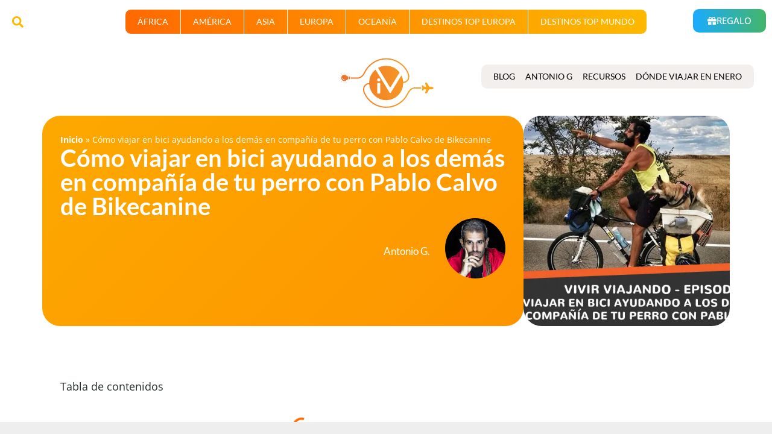

--- FILE ---
content_type: text/html; charset=UTF-8
request_url: https://inteligenciaviajera.com/entrevista-pablo-calvo-bikecanine/
body_size: 84182
content:
<!doctype html>
<html lang="es">
<head><meta charset="UTF-8"><script type="d7c9c5a8c9b1a4d9bacb77e6-text/javascript">if(navigator.userAgent.match(/MSIE|Internet Explorer/i)||navigator.userAgent.match(/Trident\/7\..*?rv:11/i)){var href=document.location.href;if(!href.match(/[?&]nowprocket/)){if(href.indexOf("?")==-1){if(href.indexOf("#")==-1){document.location.href=href+"?nowprocket=1"}else{document.location.href=href.replace("#","?nowprocket=1#")}}else{if(href.indexOf("#")==-1){document.location.href=href+"&nowprocket=1"}else{document.location.href=href.replace("#","&nowprocket=1#")}}}}</script><script type="d7c9c5a8c9b1a4d9bacb77e6-text/javascript">(()=>{class RocketLazyLoadScripts{constructor(){this.v="2.0.4",this.userEvents=["keydown","keyup","mousedown","mouseup","mousemove","mouseover","mouseout","touchmove","touchstart","touchend","touchcancel","wheel","click","dblclick","input"],this.attributeEvents=["onblur","onclick","oncontextmenu","ondblclick","onfocus","onmousedown","onmouseenter","onmouseleave","onmousemove","onmouseout","onmouseover","onmouseup","onmousewheel","onscroll","onsubmit"]}async t(){this.i(),this.o(),/iP(ad|hone)/.test(navigator.userAgent)&&this.h(),this.u(),this.l(this),this.m(),this.k(this),this.p(this),this._(),await Promise.all([this.R(),this.L()]),this.lastBreath=Date.now(),this.S(this),this.P(),this.D(),this.O(),this.M(),await this.C(this.delayedScripts.normal),await this.C(this.delayedScripts.defer),await this.C(this.delayedScripts.async),await this.T(),await this.F(),await this.j(),await this.A(),window.dispatchEvent(new Event("rocket-allScriptsLoaded")),this.everythingLoaded=!0,this.lastTouchEnd&&await new Promise(t=>setTimeout(t,500-Date.now()+this.lastTouchEnd)),this.I(),this.H(),this.U(),this.W()}i(){this.CSPIssue=sessionStorage.getItem("rocketCSPIssue"),document.addEventListener("securitypolicyviolation",t=>{this.CSPIssue||"script-src-elem"!==t.violatedDirective||"data"!==t.blockedURI||(this.CSPIssue=!0,sessionStorage.setItem("rocketCSPIssue",!0))},{isRocket:!0})}o(){window.addEventListener("pageshow",t=>{this.persisted=t.persisted,this.realWindowLoadedFired=!0},{isRocket:!0}),window.addEventListener("pagehide",()=>{this.onFirstUserAction=null},{isRocket:!0})}h(){let t;function e(e){t=e}window.addEventListener("touchstart",e,{isRocket:!0}),window.addEventListener("touchend",function i(o){o.changedTouches[0]&&t.changedTouches[0]&&Math.abs(o.changedTouches[0].pageX-t.changedTouches[0].pageX)<10&&Math.abs(o.changedTouches[0].pageY-t.changedTouches[0].pageY)<10&&o.timeStamp-t.timeStamp<200&&(window.removeEventListener("touchstart",e,{isRocket:!0}),window.removeEventListener("touchend",i,{isRocket:!0}),"INPUT"===o.target.tagName&&"text"===o.target.type||(o.target.dispatchEvent(new TouchEvent("touchend",{target:o.target,bubbles:!0})),o.target.dispatchEvent(new MouseEvent("mouseover",{target:o.target,bubbles:!0})),o.target.dispatchEvent(new PointerEvent("click",{target:o.target,bubbles:!0,cancelable:!0,detail:1,clientX:o.changedTouches[0].clientX,clientY:o.changedTouches[0].clientY})),event.preventDefault()))},{isRocket:!0})}q(t){this.userActionTriggered||("mousemove"!==t.type||this.firstMousemoveIgnored?"keyup"===t.type||"mouseover"===t.type||"mouseout"===t.type||(this.userActionTriggered=!0,this.onFirstUserAction&&this.onFirstUserAction()):this.firstMousemoveIgnored=!0),"click"===t.type&&t.preventDefault(),t.stopPropagation(),t.stopImmediatePropagation(),"touchstart"===this.lastEvent&&"touchend"===t.type&&(this.lastTouchEnd=Date.now()),"click"===t.type&&(this.lastTouchEnd=0),this.lastEvent=t.type,t.composedPath&&t.composedPath()[0].getRootNode()instanceof ShadowRoot&&(t.rocketTarget=t.composedPath()[0]),this.savedUserEvents.push(t)}u(){this.savedUserEvents=[],this.userEventHandler=this.q.bind(this),this.userEvents.forEach(t=>window.addEventListener(t,this.userEventHandler,{passive:!1,isRocket:!0})),document.addEventListener("visibilitychange",this.userEventHandler,{isRocket:!0})}U(){this.userEvents.forEach(t=>window.removeEventListener(t,this.userEventHandler,{passive:!1,isRocket:!0})),document.removeEventListener("visibilitychange",this.userEventHandler,{isRocket:!0}),this.savedUserEvents.forEach(t=>{(t.rocketTarget||t.target).dispatchEvent(new window[t.constructor.name](t.type,t))})}m(){const t="return false",e=Array.from(this.attributeEvents,t=>"data-rocket-"+t),i="["+this.attributeEvents.join("],[")+"]",o="[data-rocket-"+this.attributeEvents.join("],[data-rocket-")+"]",s=(e,i,o)=>{o&&o!==t&&(e.setAttribute("data-rocket-"+i,o),e["rocket"+i]=new Function("event",o),e.setAttribute(i,t))};new MutationObserver(t=>{for(const n of t)"attributes"===n.type&&(n.attributeName.startsWith("data-rocket-")||this.everythingLoaded?n.attributeName.startsWith("data-rocket-")&&this.everythingLoaded&&this.N(n.target,n.attributeName.substring(12)):s(n.target,n.attributeName,n.target.getAttribute(n.attributeName))),"childList"===n.type&&n.addedNodes.forEach(t=>{if(t.nodeType===Node.ELEMENT_NODE)if(this.everythingLoaded)for(const i of[t,...t.querySelectorAll(o)])for(const t of i.getAttributeNames())e.includes(t)&&this.N(i,t.substring(12));else for(const e of[t,...t.querySelectorAll(i)])for(const t of e.getAttributeNames())this.attributeEvents.includes(t)&&s(e,t,e.getAttribute(t))})}).observe(document,{subtree:!0,childList:!0,attributeFilter:[...this.attributeEvents,...e]})}I(){this.attributeEvents.forEach(t=>{document.querySelectorAll("[data-rocket-"+t+"]").forEach(e=>{this.N(e,t)})})}N(t,e){const i=t.getAttribute("data-rocket-"+e);i&&(t.setAttribute(e,i),t.removeAttribute("data-rocket-"+e))}k(t){Object.defineProperty(HTMLElement.prototype,"onclick",{get(){return this.rocketonclick||null},set(e){this.rocketonclick=e,this.setAttribute(t.everythingLoaded?"onclick":"data-rocket-onclick","this.rocketonclick(event)")}})}S(t){function e(e,i){let o=e[i];e[i]=null,Object.defineProperty(e,i,{get:()=>o,set(s){t.everythingLoaded?o=s:e["rocket"+i]=o=s}})}e(document,"onreadystatechange"),e(window,"onload"),e(window,"onpageshow");try{Object.defineProperty(document,"readyState",{get:()=>t.rocketReadyState,set(e){t.rocketReadyState=e},configurable:!0}),document.readyState="loading"}catch(t){console.log("WPRocket DJE readyState conflict, bypassing")}}l(t){this.originalAddEventListener=EventTarget.prototype.addEventListener,this.originalRemoveEventListener=EventTarget.prototype.removeEventListener,this.savedEventListeners=[],EventTarget.prototype.addEventListener=function(e,i,o){o&&o.isRocket||!t.B(e,this)&&!t.userEvents.includes(e)||t.B(e,this)&&!t.userActionTriggered||e.startsWith("rocket-")||t.everythingLoaded?t.originalAddEventListener.call(this,e,i,o):(t.savedEventListeners.push({target:this,remove:!1,type:e,func:i,options:o}),"mouseenter"!==e&&"mouseleave"!==e||t.originalAddEventListener.call(this,e,t.savedUserEvents.push,o))},EventTarget.prototype.removeEventListener=function(e,i,o){o&&o.isRocket||!t.B(e,this)&&!t.userEvents.includes(e)||t.B(e,this)&&!t.userActionTriggered||e.startsWith("rocket-")||t.everythingLoaded?t.originalRemoveEventListener.call(this,e,i,o):t.savedEventListeners.push({target:this,remove:!0,type:e,func:i,options:o})}}J(t,e){this.savedEventListeners=this.savedEventListeners.filter(i=>{let o=i.type,s=i.target||window;return e!==o||t!==s||(this.B(o,s)&&(i.type="rocket-"+o),this.$(i),!1)})}H(){EventTarget.prototype.addEventListener=this.originalAddEventListener,EventTarget.prototype.removeEventListener=this.originalRemoveEventListener,this.savedEventListeners.forEach(t=>this.$(t))}$(t){t.remove?this.originalRemoveEventListener.call(t.target,t.type,t.func,t.options):this.originalAddEventListener.call(t.target,t.type,t.func,t.options)}p(t){let e;function i(e){return t.everythingLoaded?e:e.split(" ").map(t=>"load"===t||t.startsWith("load.")?"rocket-jquery-load":t).join(" ")}function o(o){function s(e){const s=o.fn[e];o.fn[e]=o.fn.init.prototype[e]=function(){return this[0]===window&&t.userActionTriggered&&("string"==typeof arguments[0]||arguments[0]instanceof String?arguments[0]=i(arguments[0]):"object"==typeof arguments[0]&&Object.keys(arguments[0]).forEach(t=>{const e=arguments[0][t];delete arguments[0][t],arguments[0][i(t)]=e})),s.apply(this,arguments),this}}if(o&&o.fn&&!t.allJQueries.includes(o)){const e={DOMContentLoaded:[],"rocket-DOMContentLoaded":[]};for(const t in e)document.addEventListener(t,()=>{e[t].forEach(t=>t())},{isRocket:!0});o.fn.ready=o.fn.init.prototype.ready=function(i){function s(){parseInt(o.fn.jquery)>2?setTimeout(()=>i.bind(document)(o)):i.bind(document)(o)}return"function"==typeof i&&(t.realDomReadyFired?!t.userActionTriggered||t.fauxDomReadyFired?s():e["rocket-DOMContentLoaded"].push(s):e.DOMContentLoaded.push(s)),o([])},s("on"),s("one"),s("off"),t.allJQueries.push(o)}e=o}t.allJQueries=[],o(window.jQuery),Object.defineProperty(window,"jQuery",{get:()=>e,set(t){o(t)}})}P(){const t=new Map;document.write=document.writeln=function(e){const i=document.currentScript,o=document.createRange(),s=i.parentElement;let n=t.get(i);void 0===n&&(n=i.nextSibling,t.set(i,n));const c=document.createDocumentFragment();o.setStart(c,0),c.appendChild(o.createContextualFragment(e)),s.insertBefore(c,n)}}async R(){return new Promise(t=>{this.userActionTriggered?t():this.onFirstUserAction=t})}async L(){return new Promise(t=>{document.addEventListener("DOMContentLoaded",()=>{this.realDomReadyFired=!0,t()},{isRocket:!0})})}async j(){return this.realWindowLoadedFired?Promise.resolve():new Promise(t=>{window.addEventListener("load",t,{isRocket:!0})})}M(){this.pendingScripts=[];this.scriptsMutationObserver=new MutationObserver(t=>{for(const e of t)e.addedNodes.forEach(t=>{"SCRIPT"!==t.tagName||t.noModule||t.isWPRocket||this.pendingScripts.push({script:t,promise:new Promise(e=>{const i=()=>{const i=this.pendingScripts.findIndex(e=>e.script===t);i>=0&&this.pendingScripts.splice(i,1),e()};t.addEventListener("load",i,{isRocket:!0}),t.addEventListener("error",i,{isRocket:!0}),setTimeout(i,1e3)})})})}),this.scriptsMutationObserver.observe(document,{childList:!0,subtree:!0})}async F(){await this.X(),this.pendingScripts.length?(await this.pendingScripts[0].promise,await this.F()):this.scriptsMutationObserver.disconnect()}D(){this.delayedScripts={normal:[],async:[],defer:[]},document.querySelectorAll("script[type$=rocketlazyloadscript]").forEach(t=>{t.hasAttribute("data-rocket-src")?t.hasAttribute("async")&&!1!==t.async?this.delayedScripts.async.push(t):t.hasAttribute("defer")&&!1!==t.defer||"module"===t.getAttribute("data-rocket-type")?this.delayedScripts.defer.push(t):this.delayedScripts.normal.push(t):this.delayedScripts.normal.push(t)})}async _(){await this.L();let t=[];document.querySelectorAll("script[type$=rocketlazyloadscript][data-rocket-src]").forEach(e=>{let i=e.getAttribute("data-rocket-src");if(i&&!i.startsWith("data:")){i.startsWith("//")&&(i=location.protocol+i);try{const o=new URL(i).origin;o!==location.origin&&t.push({src:o,crossOrigin:e.crossOrigin||"module"===e.getAttribute("data-rocket-type")})}catch(t){}}}),t=[...new Map(t.map(t=>[JSON.stringify(t),t])).values()],this.Y(t,"preconnect")}async G(t){if(await this.K(),!0!==t.noModule||!("noModule"in HTMLScriptElement.prototype))return new Promise(e=>{let i;function o(){(i||t).setAttribute("data-rocket-status","executed"),e()}try{if(navigator.userAgent.includes("Firefox/")||""===navigator.vendor||this.CSPIssue)i=document.createElement("script"),[...t.attributes].forEach(t=>{let e=t.nodeName;"type"!==e&&("data-rocket-type"===e&&(e="type"),"data-rocket-src"===e&&(e="src"),i.setAttribute(e,t.nodeValue))}),t.text&&(i.text=t.text),t.nonce&&(i.nonce=t.nonce),i.hasAttribute("src")?(i.addEventListener("load",o,{isRocket:!0}),i.addEventListener("error",()=>{i.setAttribute("data-rocket-status","failed-network"),e()},{isRocket:!0}),setTimeout(()=>{i.isConnected||e()},1)):(i.text=t.text,o()),i.isWPRocket=!0,t.parentNode.replaceChild(i,t);else{const i=t.getAttribute("data-rocket-type"),s=t.getAttribute("data-rocket-src");i?(t.type=i,t.removeAttribute("data-rocket-type")):t.removeAttribute("type"),t.addEventListener("load",o,{isRocket:!0}),t.addEventListener("error",i=>{this.CSPIssue&&i.target.src.startsWith("data:")?(console.log("WPRocket: CSP fallback activated"),t.removeAttribute("src"),this.G(t).then(e)):(t.setAttribute("data-rocket-status","failed-network"),e())},{isRocket:!0}),s?(t.fetchPriority="high",t.removeAttribute("data-rocket-src"),t.src=s):t.src="data:text/javascript;base64,"+window.btoa(unescape(encodeURIComponent(t.text)))}}catch(i){t.setAttribute("data-rocket-status","failed-transform"),e()}});t.setAttribute("data-rocket-status","skipped")}async C(t){const e=t.shift();return e?(e.isConnected&&await this.G(e),this.C(t)):Promise.resolve()}O(){this.Y([...this.delayedScripts.normal,...this.delayedScripts.defer,...this.delayedScripts.async],"preload")}Y(t,e){this.trash=this.trash||[];let i=!0;var o=document.createDocumentFragment();t.forEach(t=>{const s=t.getAttribute&&t.getAttribute("data-rocket-src")||t.src;if(s&&!s.startsWith("data:")){const n=document.createElement("link");n.href=s,n.rel=e,"preconnect"!==e&&(n.as="script",n.fetchPriority=i?"high":"low"),t.getAttribute&&"module"===t.getAttribute("data-rocket-type")&&(n.crossOrigin=!0),t.crossOrigin&&(n.crossOrigin=t.crossOrigin),t.integrity&&(n.integrity=t.integrity),t.nonce&&(n.nonce=t.nonce),o.appendChild(n),this.trash.push(n),i=!1}}),document.head.appendChild(o)}W(){this.trash.forEach(t=>t.remove())}async T(){try{document.readyState="interactive"}catch(t){}this.fauxDomReadyFired=!0;try{await this.K(),this.J(document,"readystatechange"),document.dispatchEvent(new Event("rocket-readystatechange")),await this.K(),document.rocketonreadystatechange&&document.rocketonreadystatechange(),await this.K(),this.J(document,"DOMContentLoaded"),document.dispatchEvent(new Event("rocket-DOMContentLoaded")),await this.K(),this.J(window,"DOMContentLoaded"),window.dispatchEvent(new Event("rocket-DOMContentLoaded"))}catch(t){console.error(t)}}async A(){try{document.readyState="complete"}catch(t){}try{await this.K(),this.J(document,"readystatechange"),document.dispatchEvent(new Event("rocket-readystatechange")),await this.K(),document.rocketonreadystatechange&&document.rocketonreadystatechange(),await this.K(),this.J(window,"load"),window.dispatchEvent(new Event("rocket-load")),await this.K(),window.rocketonload&&window.rocketonload(),await this.K(),this.allJQueries.forEach(t=>t(window).trigger("rocket-jquery-load")),await this.K(),this.J(window,"pageshow");const t=new Event("rocket-pageshow");t.persisted=this.persisted,window.dispatchEvent(t),await this.K(),window.rocketonpageshow&&window.rocketonpageshow({persisted:this.persisted})}catch(t){console.error(t)}}async K(){Date.now()-this.lastBreath>45&&(await this.X(),this.lastBreath=Date.now())}async X(){return document.hidden?new Promise(t=>setTimeout(t)):new Promise(t=>requestAnimationFrame(t))}B(t,e){return e===document&&"readystatechange"===t||(e===document&&"DOMContentLoaded"===t||(e===window&&"DOMContentLoaded"===t||(e===window&&"load"===t||e===window&&"pageshow"===t)))}static run(){(new RocketLazyLoadScripts).t()}}RocketLazyLoadScripts.run()})();</script>
	
	<meta name="viewport" content="width=device-width, initial-scale=1">
	<link rel="profile" href="https://gmpg.org/xfn/11">
	<meta name='robots' content='index, follow, max-image-preview:large, max-snippet:-1, max-video-preview:-1' />

	<!-- This site is optimized with the Yoast SEO plugin v26.8 - https://yoast.com/product/yoast-seo-wordpress/ -->
	<title>Entrevista a Pablo Calvo de Bikecanine</title>
<link crossorigin data-rocket-preload as="font" href="https://cdn.inteligenciaviajera.com/wp-content/uploads/elementor/google-fonts/fonts/lato-s6uyw4bmutphjx4wxg.woff2" rel="preload">
<link crossorigin data-rocket-preload as="font" href="https://cdn.inteligenciaviajera.com/wp-content/uploads/elementor/google-fonts/fonts/lato-s6u9w4bmutphh6uvswipgq.woff2" rel="preload">
<link crossorigin data-rocket-preload as="font" href="https://cdn.inteligenciaviajera.com/wp-content/uploads/elementor/google-fonts/fonts/lato-s6u9w4bmutphh50xswipgq.woff2" rel="preload">
<link crossorigin data-rocket-preload as="font" href="https://cdn.inteligenciaviajera.com/wp-content/uploads/elementor/google-fonts/fonts/opensans-memtyags126mizpba-ufuicvxscekx2cmqvxlwqwuu6f.woff2" rel="preload">
<link crossorigin data-rocket-preload as="font" href="https://cdn.inteligenciaviajera.com/wp-content/uploads/elementor/google-fonts/fonts/opensans-memvyags126mizpba-uvwbx2vvnxbbobj2ovts-muw.woff2" rel="preload">
<style id="wpr-usedcss">img:is([sizes=auto i],[sizes^="auto," i]){contain-intrinsic-size:3000px 1500px}:where(.wp-block-button__link){border-radius:9999px;box-shadow:none;padding:calc(.667em + 2px) calc(1.333em + 2px);text-decoration:none}:root :where(.wp-block-button .wp-block-button__link.is-style-outline),:root :where(.wp-block-button.is-style-outline>.wp-block-button__link){border:2px solid;padding:.667em 1.333em}:root :where(.wp-block-button .wp-block-button__link.is-style-outline:not(.has-text-color)),:root :where(.wp-block-button.is-style-outline>.wp-block-button__link:not(.has-text-color)){color:currentColor}:root :where(.wp-block-button .wp-block-button__link.is-style-outline:not(.has-background)),:root :where(.wp-block-button.is-style-outline>.wp-block-button__link:not(.has-background)){background-color:initial;background-image:none}:where(.wp-block-calendar table:not(.has-background) th){background:#ddd}:where(.wp-block-columns){margin-bottom:1.75em}:where(.wp-block-columns.has-background){padding:1.25em 2.375em}:where(.wp-block-post-comments input[type=submit]){border:none}:where(.wp-block-cover-image:not(.has-text-color)),:where(.wp-block-cover:not(.has-text-color)){color:#fff}:where(.wp-block-cover-image.is-light:not(.has-text-color)),:where(.wp-block-cover.is-light:not(.has-text-color)){color:#000}:root :where(.wp-block-cover h1:not(.has-text-color)),:root :where(.wp-block-cover h2:not(.has-text-color)),:root :where(.wp-block-cover h3:not(.has-text-color)),:root :where(.wp-block-cover h4:not(.has-text-color)),:root :where(.wp-block-cover h5:not(.has-text-color)),:root :where(.wp-block-cover h6:not(.has-text-color)),:root :where(.wp-block-cover p:not(.has-text-color)){color:inherit}:where(.wp-block-file){margin-bottom:1.5em}:where(.wp-block-file__button){border-radius:2em;display:inline-block;padding:.5em 1em}:where(.wp-block-file__button):where(a):active,:where(.wp-block-file__button):where(a):focus,:where(.wp-block-file__button):where(a):hover,:where(.wp-block-file__button):where(a):visited{box-shadow:none;color:#fff;opacity:.85;text-decoration:none}:where(.wp-block-form-input__input){font-size:1em;margin-bottom:.5em;padding:0 .5em}:where(.wp-block-form-input__input)[type=date],:where(.wp-block-form-input__input)[type=datetime-local],:where(.wp-block-form-input__input)[type=datetime],:where(.wp-block-form-input__input)[type=email],:where(.wp-block-form-input__input)[type=month],:where(.wp-block-form-input__input)[type=number],:where(.wp-block-form-input__input)[type=password],:where(.wp-block-form-input__input)[type=search],:where(.wp-block-form-input__input)[type=tel],:where(.wp-block-form-input__input)[type=text],:where(.wp-block-form-input__input)[type=time],:where(.wp-block-form-input__input)[type=url],:where(.wp-block-form-input__input)[type=week]{border-style:solid;border-width:1px;line-height:2;min-height:2em}:where(.wp-block-group.wp-block-group-is-layout-constrained){position:relative}:root :where(.wp-block-image.is-style-rounded img,.wp-block-image .is-style-rounded img){border-radius:9999px}:where(.wp-block-latest-comments:not([style*=line-height] .wp-block-latest-comments__comment)){line-height:1.1}:where(.wp-block-latest-comments:not([style*=line-height] .wp-block-latest-comments__comment-excerpt p)){line-height:1.8}:root :where(.wp-block-latest-posts.is-grid){padding:0}:root :where(.wp-block-latest-posts.wp-block-latest-posts__list){padding-left:0}ol,ul{box-sizing:border-box}:root :where(.wp-block-list.has-background){padding:1.25em 2.375em}:where(.wp-block-navigation.has-background .wp-block-navigation-item a:not(.wp-element-button)),:where(.wp-block-navigation.has-background .wp-block-navigation-submenu a:not(.wp-element-button)){padding:.5em 1em}:where(.wp-block-navigation .wp-block-navigation__submenu-container .wp-block-navigation-item a:not(.wp-element-button)),:where(.wp-block-navigation .wp-block-navigation__submenu-container .wp-block-navigation-submenu a:not(.wp-element-button)),:where(.wp-block-navigation .wp-block-navigation__submenu-container .wp-block-navigation-submenu button.wp-block-navigation-item__content),:where(.wp-block-navigation .wp-block-navigation__submenu-container .wp-block-pages-list__item button.wp-block-navigation-item__content){padding:.5em 1em}:root :where(p.has-background){padding:1.25em 2.375em}:where(p.has-text-color:not(.has-link-color)) a{color:inherit}:where(.wp-block-post-comments-form input:not([type=submit])),:where(.wp-block-post-comments-form textarea){border:1px solid #949494;font-family:inherit;font-size:1em}:where(.wp-block-post-comments-form input:where(:not([type=submit]):not([type=checkbox]))),:where(.wp-block-post-comments-form textarea){padding:calc(.667em + 2px)}:where(.wp-block-post-excerpt){box-sizing:border-box;margin-bottom:var(--wp--style--block-gap);margin-top:var(--wp--style--block-gap)}:where(.wp-block-preformatted.has-background){padding:1.25em 2.375em}:where(.wp-block-search__button){border:1px solid #ccc;padding:6px 10px}:where(.wp-block-search__input){appearance:none;border:1px solid #949494;flex-grow:1;font-family:inherit;font-size:inherit;font-style:inherit;font-weight:inherit;letter-spacing:inherit;line-height:inherit;margin-left:0;margin-right:0;min-width:3rem;padding:8px;text-decoration:unset!important;text-transform:inherit}:where(.wp-block-search__button-inside .wp-block-search__inside-wrapper){background-color:#fff;border:1px solid #949494;box-sizing:border-box;padding:4px}:where(.wp-block-search__button-inside .wp-block-search__inside-wrapper) .wp-block-search__input{border:none;border-radius:0;padding:0 4px}:where(.wp-block-search__button-inside .wp-block-search__inside-wrapper) .wp-block-search__input:focus{outline:0}:where(.wp-block-search__button-inside .wp-block-search__inside-wrapper) :where(.wp-block-search__button){padding:4px 8px}:root :where(.wp-block-separator.is-style-dots){height:auto;line-height:1;text-align:center}:root :where(.wp-block-separator.is-style-dots):before{color:currentColor;content:"···";font-family:serif;font-size:1.5em;letter-spacing:2em;padding-left:2em}:root :where(.wp-block-site-logo.is-style-rounded){border-radius:9999px}:where(.wp-block-social-links:not(.is-style-logos-only)) .wp-social-link{background-color:#f0f0f0;color:#444}:where(.wp-block-social-links:not(.is-style-logos-only)) .wp-social-link-amazon{background-color:#f90;color:#fff}:where(.wp-block-social-links:not(.is-style-logos-only)) .wp-social-link-bandcamp{background-color:#1ea0c3;color:#fff}:where(.wp-block-social-links:not(.is-style-logos-only)) .wp-social-link-behance{background-color:#0757fe;color:#fff}:where(.wp-block-social-links:not(.is-style-logos-only)) .wp-social-link-bluesky{background-color:#0a7aff;color:#fff}:where(.wp-block-social-links:not(.is-style-logos-only)) .wp-social-link-codepen{background-color:#1e1f26;color:#fff}:where(.wp-block-social-links:not(.is-style-logos-only)) .wp-social-link-deviantart{background-color:#02e49b;color:#fff}:where(.wp-block-social-links:not(.is-style-logos-only)) .wp-social-link-discord{background-color:#5865f2;color:#fff}:where(.wp-block-social-links:not(.is-style-logos-only)) .wp-social-link-dribbble{background-color:#e94c89;color:#fff}:where(.wp-block-social-links:not(.is-style-logos-only)) .wp-social-link-dropbox{background-color:#4280ff;color:#fff}:where(.wp-block-social-links:not(.is-style-logos-only)) .wp-social-link-etsy{background-color:#f45800;color:#fff}:where(.wp-block-social-links:not(.is-style-logos-only)) .wp-social-link-facebook{background-color:#0866ff;color:#fff}:where(.wp-block-social-links:not(.is-style-logos-only)) .wp-social-link-fivehundredpx{background-color:#000;color:#fff}:where(.wp-block-social-links:not(.is-style-logos-only)) .wp-social-link-flickr{background-color:#0461dd;color:#fff}:where(.wp-block-social-links:not(.is-style-logos-only)) .wp-social-link-foursquare{background-color:#e65678;color:#fff}:where(.wp-block-social-links:not(.is-style-logos-only)) .wp-social-link-github{background-color:#24292d;color:#fff}:where(.wp-block-social-links:not(.is-style-logos-only)) .wp-social-link-goodreads{background-color:#eceadd;color:#382110}:where(.wp-block-social-links:not(.is-style-logos-only)) .wp-social-link-google{background-color:#ea4434;color:#fff}:where(.wp-block-social-links:not(.is-style-logos-only)) .wp-social-link-gravatar{background-color:#1d4fc4;color:#fff}:where(.wp-block-social-links:not(.is-style-logos-only)) .wp-social-link-instagram{background-color:#f00075;color:#fff}:where(.wp-block-social-links:not(.is-style-logos-only)) .wp-social-link-lastfm{background-color:#e21b24;color:#fff}:where(.wp-block-social-links:not(.is-style-logos-only)) .wp-social-link-linkedin{background-color:#0d66c2;color:#fff}:where(.wp-block-social-links:not(.is-style-logos-only)) .wp-social-link-mastodon{background-color:#3288d4;color:#fff}:where(.wp-block-social-links:not(.is-style-logos-only)) .wp-social-link-medium{background-color:#000;color:#fff}:where(.wp-block-social-links:not(.is-style-logos-only)) .wp-social-link-meetup{background-color:#f6405f;color:#fff}:where(.wp-block-social-links:not(.is-style-logos-only)) .wp-social-link-patreon{background-color:#000;color:#fff}:where(.wp-block-social-links:not(.is-style-logos-only)) .wp-social-link-pinterest{background-color:#e60122;color:#fff}:where(.wp-block-social-links:not(.is-style-logos-only)) .wp-social-link-pocket{background-color:#ef4155;color:#fff}:where(.wp-block-social-links:not(.is-style-logos-only)) .wp-social-link-reddit{background-color:#ff4500;color:#fff}:where(.wp-block-social-links:not(.is-style-logos-only)) .wp-social-link-skype{background-color:#0478d7;color:#fff}:where(.wp-block-social-links:not(.is-style-logos-only)) .wp-social-link-snapchat{background-color:#fefc00;color:#fff;stroke:#000}:where(.wp-block-social-links:not(.is-style-logos-only)) .wp-social-link-soundcloud{background-color:#ff5600;color:#fff}:where(.wp-block-social-links:not(.is-style-logos-only)) .wp-social-link-spotify{background-color:#1bd760;color:#fff}:where(.wp-block-social-links:not(.is-style-logos-only)) .wp-social-link-telegram{background-color:#2aabee;color:#fff}:where(.wp-block-social-links:not(.is-style-logos-only)) .wp-social-link-threads{background-color:#000;color:#fff}:where(.wp-block-social-links:not(.is-style-logos-only)) .wp-social-link-tiktok{background-color:#000;color:#fff}:where(.wp-block-social-links:not(.is-style-logos-only)) .wp-social-link-tumblr{background-color:#011835;color:#fff}:where(.wp-block-social-links:not(.is-style-logos-only)) .wp-social-link-twitch{background-color:#6440a4;color:#fff}:where(.wp-block-social-links:not(.is-style-logos-only)) .wp-social-link-twitter{background-color:#1da1f2;color:#fff}:where(.wp-block-social-links:not(.is-style-logos-only)) .wp-social-link-vimeo{background-color:#1eb7ea;color:#fff}:where(.wp-block-social-links:not(.is-style-logos-only)) .wp-social-link-vk{background-color:#4680c2;color:#fff}:where(.wp-block-social-links:not(.is-style-logos-only)) .wp-social-link-wordpress{background-color:#3499cd;color:#fff}:where(.wp-block-social-links:not(.is-style-logos-only)) .wp-social-link-whatsapp{background-color:#25d366;color:#fff}:where(.wp-block-social-links:not(.is-style-logos-only)) .wp-social-link-x{background-color:#000;color:#fff}:where(.wp-block-social-links:not(.is-style-logos-only)) .wp-social-link-yelp{background-color:#d32422;color:#fff}:where(.wp-block-social-links:not(.is-style-logos-only)) .wp-social-link-youtube{background-color:red;color:#fff}:where(.wp-block-social-links.is-style-logos-only) .wp-social-link{background:0 0}:where(.wp-block-social-links.is-style-logos-only) .wp-social-link svg{height:1.25em;width:1.25em}:where(.wp-block-social-links.is-style-logos-only) .wp-social-link-amazon{color:#f90}:where(.wp-block-social-links.is-style-logos-only) .wp-social-link-bandcamp{color:#1ea0c3}:where(.wp-block-social-links.is-style-logos-only) .wp-social-link-behance{color:#0757fe}:where(.wp-block-social-links.is-style-logos-only) .wp-social-link-bluesky{color:#0a7aff}:where(.wp-block-social-links.is-style-logos-only) .wp-social-link-codepen{color:#1e1f26}:where(.wp-block-social-links.is-style-logos-only) .wp-social-link-deviantart{color:#02e49b}:where(.wp-block-social-links.is-style-logos-only) .wp-social-link-discord{color:#5865f2}:where(.wp-block-social-links.is-style-logos-only) .wp-social-link-dribbble{color:#e94c89}:where(.wp-block-social-links.is-style-logos-only) .wp-social-link-dropbox{color:#4280ff}:where(.wp-block-social-links.is-style-logos-only) .wp-social-link-etsy{color:#f45800}:where(.wp-block-social-links.is-style-logos-only) .wp-social-link-facebook{color:#0866ff}:where(.wp-block-social-links.is-style-logos-only) .wp-social-link-fivehundredpx{color:#000}:where(.wp-block-social-links.is-style-logos-only) .wp-social-link-flickr{color:#0461dd}:where(.wp-block-social-links.is-style-logos-only) .wp-social-link-foursquare{color:#e65678}:where(.wp-block-social-links.is-style-logos-only) .wp-social-link-github{color:#24292d}:where(.wp-block-social-links.is-style-logos-only) .wp-social-link-goodreads{color:#382110}:where(.wp-block-social-links.is-style-logos-only) .wp-social-link-google{color:#ea4434}:where(.wp-block-social-links.is-style-logos-only) .wp-social-link-gravatar{color:#1d4fc4}:where(.wp-block-social-links.is-style-logos-only) .wp-social-link-instagram{color:#f00075}:where(.wp-block-social-links.is-style-logos-only) .wp-social-link-lastfm{color:#e21b24}:where(.wp-block-social-links.is-style-logos-only) .wp-social-link-linkedin{color:#0d66c2}:where(.wp-block-social-links.is-style-logos-only) .wp-social-link-mastodon{color:#3288d4}:where(.wp-block-social-links.is-style-logos-only) .wp-social-link-medium{color:#000}:where(.wp-block-social-links.is-style-logos-only) .wp-social-link-meetup{color:#f6405f}:where(.wp-block-social-links.is-style-logos-only) .wp-social-link-patreon{color:#000}:where(.wp-block-social-links.is-style-logos-only) .wp-social-link-pinterest{color:#e60122}:where(.wp-block-social-links.is-style-logos-only) .wp-social-link-pocket{color:#ef4155}:where(.wp-block-social-links.is-style-logos-only) .wp-social-link-reddit{color:#ff4500}:where(.wp-block-social-links.is-style-logos-only) .wp-social-link-skype{color:#0478d7}:where(.wp-block-social-links.is-style-logos-only) .wp-social-link-snapchat{color:#fff;stroke:#000}:where(.wp-block-social-links.is-style-logos-only) .wp-social-link-soundcloud{color:#ff5600}:where(.wp-block-social-links.is-style-logos-only) .wp-social-link-spotify{color:#1bd760}:where(.wp-block-social-links.is-style-logos-only) .wp-social-link-telegram{color:#2aabee}:where(.wp-block-social-links.is-style-logos-only) .wp-social-link-threads{color:#000}:where(.wp-block-social-links.is-style-logos-only) .wp-social-link-tiktok{color:#000}:where(.wp-block-social-links.is-style-logos-only) .wp-social-link-tumblr{color:#011835}:where(.wp-block-social-links.is-style-logos-only) .wp-social-link-twitch{color:#6440a4}:where(.wp-block-social-links.is-style-logos-only) .wp-social-link-twitter{color:#1da1f2}:where(.wp-block-social-links.is-style-logos-only) .wp-social-link-vimeo{color:#1eb7ea}:where(.wp-block-social-links.is-style-logos-only) .wp-social-link-vk{color:#4680c2}:where(.wp-block-social-links.is-style-logos-only) .wp-social-link-whatsapp{color:#25d366}:where(.wp-block-social-links.is-style-logos-only) .wp-social-link-wordpress{color:#3499cd}:where(.wp-block-social-links.is-style-logos-only) .wp-social-link-x{color:#000}:where(.wp-block-social-links.is-style-logos-only) .wp-social-link-yelp{color:#d32422}:where(.wp-block-social-links.is-style-logos-only) .wp-social-link-youtube{color:red}:root :where(.wp-block-social-links .wp-social-link a){padding:.25em}:root :where(.wp-block-social-links.is-style-logos-only .wp-social-link a){padding:0}:root :where(.wp-block-social-links.is-style-pill-shape .wp-social-link a){padding-left:.6666666667em;padding-right:.6666666667em}:root :where(.wp-block-tag-cloud.is-style-outline){display:flex;flex-wrap:wrap;gap:1ch}:root :where(.wp-block-tag-cloud.is-style-outline a){border:1px solid;font-size:unset!important;margin-right:0;padding:1ch 2ch;text-decoration:none!important}:root :where(.wp-block-table-of-contents){box-sizing:border-box}:where(.wp-block-term-description){box-sizing:border-box;margin-bottom:var(--wp--style--block-gap);margin-top:var(--wp--style--block-gap)}:where(pre.wp-block-verse){font-family:inherit}:root{--wp-block-synced-color:#7a00df;--wp-block-synced-color--rgb:122,0,223;--wp-bound-block-color:var(--wp-block-synced-color);--wp-editor-canvas-background:#ddd;--wp-admin-theme-color:#007cba;--wp-admin-theme-color--rgb:0,124,186;--wp-admin-theme-color-darker-10:#006ba1;--wp-admin-theme-color-darker-10--rgb:0,107,160.5;--wp-admin-theme-color-darker-20:#005a87;--wp-admin-theme-color-darker-20--rgb:0,90,135;--wp-admin-border-width-focus:2px}@media (min-resolution:192dpi){:root{--wp-admin-border-width-focus:1.5px}}:root{--wp--preset--font-size--normal:16px;--wp--preset--font-size--huge:42px}.screen-reader-text{border:0;clip-path:inset(50%);height:1px;margin:-1px;overflow:hidden;padding:0;position:absolute;width:1px;word-wrap:normal!important}.screen-reader-text:focus{background-color:#ddd;clip-path:none;color:#444;display:block;font-size:1em;height:auto;left:5px;line-height:normal;padding:15px 23px 14px;text-decoration:none;top:5px;width:auto;z-index:100000}html :where(.has-border-color){border-style:solid}html :where([style*=border-top-color]){border-top-style:solid}html :where([style*=border-right-color]){border-right-style:solid}html :where([style*=border-bottom-color]){border-bottom-style:solid}html :where([style*=border-left-color]){border-left-style:solid}html :where([style*=border-width]){border-style:solid}html :where([style*=border-top-width]){border-top-style:solid}html :where([style*=border-right-width]){border-right-style:solid}html :where([style*=border-bottom-width]){border-bottom-style:solid}html :where([style*=border-left-width]){border-left-style:solid}html :where(img[class*=wp-image-]){height:auto;max-width:100%}:where(figure){margin:0 0 1em}html :where(.is-position-sticky){--wp-admin--admin-bar--position-offset:var(--wp-admin--admin-bar--height,0px)}@media screen and (max-width:600px){html :where(.is-position-sticky){--wp-admin--admin-bar--position-offset:0px}}:root{--wp--preset--aspect-ratio--square:1;--wp--preset--aspect-ratio--4-3:4/3;--wp--preset--aspect-ratio--3-4:3/4;--wp--preset--aspect-ratio--3-2:3/2;--wp--preset--aspect-ratio--2-3:2/3;--wp--preset--aspect-ratio--16-9:16/9;--wp--preset--aspect-ratio--9-16:9/16;--wp--preset--color--black:#000000;--wp--preset--color--cyan-bluish-gray:#abb8c3;--wp--preset--color--white:#ffffff;--wp--preset--color--pale-pink:#f78da7;--wp--preset--color--vivid-red:#cf2e2e;--wp--preset--color--luminous-vivid-orange:#ff6900;--wp--preset--color--luminous-vivid-amber:#fcb900;--wp--preset--color--light-green-cyan:#7bdcb5;--wp--preset--color--vivid-green-cyan:#00d084;--wp--preset--color--pale-cyan-blue:#8ed1fc;--wp--preset--color--vivid-cyan-blue:#0693e3;--wp--preset--color--vivid-purple:#9b51e0;--wp--preset--gradient--vivid-cyan-blue-to-vivid-purple:linear-gradient(135deg,rgb(6, 147, 227) 0%,rgb(155, 81, 224) 100%);--wp--preset--gradient--light-green-cyan-to-vivid-green-cyan:linear-gradient(135deg,rgb(122, 220, 180) 0%,rgb(0, 208, 130) 100%);--wp--preset--gradient--luminous-vivid-amber-to-luminous-vivid-orange:linear-gradient(135deg,rgb(252, 185, 0) 0%,rgb(255, 105, 0) 100%);--wp--preset--gradient--luminous-vivid-orange-to-vivid-red:linear-gradient(135deg,rgb(255, 105, 0) 0%,rgb(207, 46, 46) 100%);--wp--preset--gradient--very-light-gray-to-cyan-bluish-gray:linear-gradient(135deg,rgb(238, 238, 238) 0%,rgb(169, 184, 195) 100%);--wp--preset--gradient--cool-to-warm-spectrum:linear-gradient(135deg,rgb(74, 234, 220) 0%,rgb(151, 120, 209) 20%,rgb(207, 42, 186) 40%,rgb(238, 44, 130) 60%,rgb(251, 105, 98) 80%,rgb(254, 248, 76) 100%);--wp--preset--gradient--blush-light-purple:linear-gradient(135deg,rgb(255, 206, 236) 0%,rgb(152, 150, 240) 100%);--wp--preset--gradient--blush-bordeaux:linear-gradient(135deg,rgb(254, 205, 165) 0%,rgb(254, 45, 45) 50%,rgb(107, 0, 62) 100%);--wp--preset--gradient--luminous-dusk:linear-gradient(135deg,rgb(255, 203, 112) 0%,rgb(199, 81, 192) 50%,rgb(65, 88, 208) 100%);--wp--preset--gradient--pale-ocean:linear-gradient(135deg,rgb(255, 245, 203) 0%,rgb(182, 227, 212) 50%,rgb(51, 167, 181) 100%);--wp--preset--gradient--electric-grass:linear-gradient(135deg,rgb(202, 248, 128) 0%,rgb(113, 206, 126) 100%);--wp--preset--gradient--midnight:linear-gradient(135deg,rgb(2, 3, 129) 0%,rgb(40, 116, 252) 100%);--wp--preset--font-size--small:13px;--wp--preset--font-size--medium:20px;--wp--preset--font-size--large:36px;--wp--preset--font-size--x-large:42px;--wp--preset--spacing--20:0.44rem;--wp--preset--spacing--30:0.67rem;--wp--preset--spacing--40:1rem;--wp--preset--spacing--50:1.5rem;--wp--preset--spacing--60:2.25rem;--wp--preset--spacing--70:3.38rem;--wp--preset--spacing--80:5.06rem;--wp--preset--shadow--natural:6px 6px 9px rgba(0, 0, 0, .2);--wp--preset--shadow--deep:12px 12px 50px rgba(0, 0, 0, .4);--wp--preset--shadow--sharp:6px 6px 0px rgba(0, 0, 0, .2);--wp--preset--shadow--outlined:6px 6px 0px -3px rgb(255, 255, 255),6px 6px rgb(0, 0, 0);--wp--preset--shadow--crisp:6px 6px 0px rgb(0, 0, 0)}:root{--wp--style--global--content-size:800px;--wp--style--global--wide-size:1200px}:where(body){margin:0}:where(.wp-site-blocks)>*{margin-block-start:24px;margin-block-end:0}:where(.wp-site-blocks)>:first-child{margin-block-start:0}:where(.wp-site-blocks)>:last-child{margin-block-end:0}:root{--wp--style--block-gap:24px}:root :where(.is-layout-flow)>:first-child{margin-block-start:0}:root :where(.is-layout-flow)>:last-child{margin-block-end:0}:root :where(.is-layout-flow)>*{margin-block-start:24px;margin-block-end:0}:root :where(.is-layout-constrained)>:first-child{margin-block-start:0}:root :where(.is-layout-constrained)>:last-child{margin-block-end:0}:root :where(.is-layout-constrained)>*{margin-block-start:24px;margin-block-end:0}:root :where(.is-layout-flex){gap:24px}:root :where(.is-layout-grid){gap:24px}body{padding-top:0;padding-right:0;padding-bottom:0;padding-left:0}a:where(:not(.wp-element-button)){text-decoration:underline}:root :where(.wp-element-button,.wp-block-button__link){background-color:#32373c;border-width:0;color:#fff;font-family:inherit;font-size:inherit;font-style:inherit;font-weight:inherit;letter-spacing:inherit;line-height:inherit;padding-top:calc(.667em + 2px);padding-right:calc(1.333em + 2px);padding-bottom:calc(.667em + 2px);padding-left:calc(1.333em + 2px);text-decoration:none;text-transform:inherit}:root :where(.wp-block-pullquote){font-size:1.5em;line-height:1.6}html{line-height:1.15;-webkit-text-size-adjust:100%}*,:after,:before{box-sizing:border-box}body{background-color:#fff;color:#333;font-family:-apple-system,BlinkMacSystemFont,'Segoe UI',Roboto,'Helvetica Neue',Arial,'Noto Sans',sans-serif,'Apple Color Emoji','Segoe UI Emoji','Segoe UI Symbol','Noto Color Emoji';font-size:1rem;font-weight:400;line-height:1.5;margin:0;-webkit-font-smoothing:antialiased;-moz-osx-font-smoothing:grayscale}h1,h2,h4,h5{color:inherit;font-family:inherit;font-weight:500;line-height:1.2;margin-block-end:1rem;margin-block-start:.5rem}h1{font-size:2.5rem}h2{font-size:2rem}h4{font-size:1.5rem}h5{font-size:1.25rem}p{margin-block-end:.9rem;margin-block-start:0}hr{box-sizing:content-box;height:0;overflow:visible}a{background-color:transparent;color:#c36;text-decoration:none}a:active,a:hover{color:#336}a:not([href]):not([tabindex]),a:not([href]):not([tabindex]):focus,a:not([href]):not([tabindex]):hover{color:inherit;text-decoration:none}a:not([href]):not([tabindex]):focus{outline:0}b,strong{font-weight:bolder}small{font-size:80%}img{border-style:none;height:auto;max-width:100%}@media print{*,:after,:before{background:0 0!important;box-shadow:none!important;color:#000!important;text-shadow:none!important}a,a:visited{text-decoration:underline}a[href]:after{content:" (" attr(href) ")"}a[href^="#"]:after{content:""}img{-moz-column-break-inside:avoid;break-inside:avoid}h2,p{orphans:3;widows:3}h2{-moz-column-break-after:avoid;break-after:avoid}}label{display:inline-block;line-height:1;vertical-align:middle}button,input,textarea{font-family:inherit;font-size:1rem;line-height:1.5;margin:0}input[type=email],input[type=search],input[type=text],input[type=url],textarea{border:1px solid #666;border-radius:3px;padding:.5rem 1rem;transition:all .3s;width:100%}input[type=email]:focus,input[type=search]:focus,input[type=text]:focus,input[type=url]:focus,textarea:focus{border-color:#333}button,input{overflow:visible}button{text-transform:none}[type=button],[type=submit],button{-webkit-appearance:button;width:auto}[type=button],[type=submit],button{background-color:transparent;border:1px solid #c36;border-radius:3px;color:#c36;display:inline-block;font-size:1rem;font-weight:400;padding:.5rem 1rem;text-align:center;transition:all .3s;-webkit-user-select:none;-moz-user-select:none;user-select:none;white-space:nowrap}[type=button]:focus:not(:focus-visible),[type=submit]:focus:not(:focus-visible),button:focus:not(:focus-visible){outline:0}[type=button]:focus,[type=button]:hover,[type=submit]:focus,[type=submit]:hover,button:focus,button:hover{background-color:#c36;color:#fff;text-decoration:none}[type=button]:not(:disabled),[type=submit]:not(:disabled),button:not(:disabled){cursor:pointer}textarea{overflow:auto;resize:vertical}[type=checkbox]{box-sizing:border-box;padding:0}[type=search]{-webkit-appearance:textfield;outline-offset:-2px}[type=search]::-webkit-search-decoration{-webkit-appearance:none}::-webkit-file-upload-button{-webkit-appearance:button;font:inherit}li,ol,ul{background:0 0;border:0;font-size:100%;margin-block-end:0;margin-block-start:0;outline:0;vertical-align:baseline}.comments-area a{text-decoration:underline}.bypostauthor{font-size:inherit}.screen-reader-text{clip:rect(1px,1px,1px,1px);height:1px;overflow:hidden;position:absolute!important;width:1px;word-wrap:normal!important}.screen-reader-text:focus{background-color:#eee;clip:auto!important;clip-path:none;color:#333;display:block;font-size:1rem;height:auto;left:5px;line-height:normal;padding:12px 24px;text-decoration:none;top:5px;width:auto;z-index:100000}#comments .comment-list{font-size:.9em;list-style:none;margin:0;padding:0}#comments .comment{position:relative}#comments .comment .comment-body{border-block-end:1px solid #ccc;display:flex;flex-direction:column;padding-block-end:30px;padding-block-start:30px;padding-inline-end:0;padding-inline-start:60px}#comments .comment .avatar{border-radius:50%;left:0;margin-inline-end:10px;position:absolute}#comments .comment-meta{display:flex;justify-content:space-between;margin-block-end:.9rem}#comments .comment-metadata,#comments .reply{font-size:11px;line-height:1}#comments .children{list-style:none;margin:0;padding-inline-start:30px;position:relative}#comments .children li:last-child{padding-block-end:0}#comments ol.comment-list .children:before{content:"↪";display:inline-block;font-size:1em;font-weight:400;left:0;line-height:100%;position:absolute;top:45px;width:auto}@media(min-width:768px){#comments .comment-author,#comments .comment-metadata{line-height:1}}:root{--direction-multiplier:1}.elementor-screen-only,.screen-reader-text,.screen-reader-text span{height:1px;margin:-1px;overflow:hidden;padding:0;position:absolute;top:-10000em;width:1px;clip:rect(0,0,0,0);border:0}.elementor *,.elementor :after,.elementor :before{box-sizing:border-box}.elementor a{box-shadow:none;text-decoration:none}.elementor hr{background-color:transparent;margin:0}.elementor img{border:none;border-radius:0;box-shadow:none;height:auto;max-width:100%}.elementor iframe,.elementor object{border:none;line-height:1;margin:0;max-width:100%;width:100%}.elementor .elementor-background-overlay{inset:0;position:absolute}.e-con-inner>.elementor-element.elementor-absolute,.e-con>.elementor-element.elementor-absolute,.elementor-widget-wrap>.elementor-element.elementor-absolute{position:absolute}.e-con-inner>.elementor-element.elementor-fixed,.e-con>.elementor-element.elementor-fixed,.elementor-widget-wrap>.elementor-element.elementor-fixed{position:fixed}.elementor-widget-wrap .elementor-element.elementor-widget__width-auto,.elementor-widget-wrap .elementor-element.elementor-widget__width-initial{max-width:100%}.elementor-element.elementor-absolute,.elementor-element.elementor-fixed{z-index:1}.elementor-element{--flex-direction:initial;--flex-wrap:initial;--justify-content:initial;--align-items:initial;--align-content:initial;--gap:initial;--flex-basis:initial;--flex-grow:initial;--flex-shrink:initial;--order:initial;--align-self:initial;align-self:var(--align-self);flex-basis:var(--flex-basis);flex-grow:var(--flex-grow);flex-shrink:var(--flex-shrink);order:var(--order)}.elementor-element:where(.e-con-full,.elementor-widget){align-content:var(--align-content);align-items:var(--align-items);flex-direction:var(--flex-direction);flex-wrap:var(--flex-wrap);gap:var(--row-gap) var(--column-gap);justify-content:var(--justify-content)}.elementor-invisible{visibility:hidden}.elementor-align-right{text-align:right}.elementor-align-left{text-align:left}.elementor-align-left .elementor-button,.elementor-align-right .elementor-button{width:auto}@media (max-width:767px){.elementor-mobile-align-right{text-align:right}.elementor-mobile-align-right .elementor-button{width:auto}}:root{--page-title-display:block}.elementor-page-title{display:var(--page-title-display)}@keyframes eicon-spin{0%{transform:rotate(0)}to{transform:rotate(359deg)}}.eicon-animation-spin{animation:2s linear infinite eicon-spin}.elementor-section{position:relative}.elementor-section .elementor-container{display:flex;margin-inline:auto;position:relative}@media (max-width:1024px){.elementor-widget-wrap .elementor-element.elementor-widget-tablet__width-initial{max-width:100%}.elementor-section .elementor-container{flex-wrap:wrap}}.elementor-section.elementor-section-items-middle>.elementor-container{align-items:center}.elementor-widget-wrap{align-content:flex-start;flex-wrap:wrap;position:relative;width:100%}.elementor:not(.elementor-bc-flex-widget) .elementor-widget-wrap{display:flex}.elementor-widget-wrap>.elementor-element{width:100%}.elementor-widget{position:relative}.elementor-widget:not(:last-child){margin-block-end:var(--kit-widget-spacing,20px)}.elementor-widget:not(:last-child).elementor-absolute,.elementor-widget:not(:last-child).elementor-widget__width-auto,.elementor-widget:not(:last-child).elementor-widget__width-initial{margin-block-end:0}.elementor-column{display:flex;min-height:1px;position:relative}.elementor-column-gap-default>.elementor-column>.elementor-element-populated{padding:10px}@media (min-width:768px){.elementor-column.elementor-col-50{width:50%}.elementor-column.elementor-col-100{width:100%}}@media (min-width:768px) and (max-width:1024px){.elementor-reverse-tablet>.elementor-container>:first-child{order:10}.elementor-reverse-tablet>.elementor-container>:nth-child(2){order:9}.elementor-reverse-tablet>.elementor-container>:nth-child(3){order:8}.elementor-reverse-tablet>.elementor-container>:nth-child(4){order:7}.elementor-reverse-tablet>.elementor-container>:nth-child(5){order:6}.elementor-reverse-tablet>.elementor-container>:nth-child(6){order:5}.elementor-reverse-tablet>.elementor-container>:nth-child(7){order:4}.elementor-reverse-tablet>.elementor-container>:nth-child(8){order:3}.elementor-reverse-tablet>.elementor-container>:nth-child(9){order:2}.elementor-reverse-tablet>.elementor-container>:nth-child(10){order:1}}@media (min-width:-1) and (max-width:1024px){.elementor-reverse-tablet>.elementor-container>:first-child{order:10}.elementor-reverse-tablet>.elementor-container>:nth-child(2){order:9}.elementor-reverse-tablet>.elementor-container>:nth-child(3){order:8}.elementor-reverse-tablet>.elementor-container>:nth-child(4){order:7}.elementor-reverse-tablet>.elementor-container>:nth-child(5){order:6}.elementor-reverse-tablet>.elementor-container>:nth-child(6){order:5}.elementor-reverse-tablet>.elementor-container>:nth-child(7){order:4}.elementor-reverse-tablet>.elementor-container>:nth-child(8){order:3}.elementor-reverse-tablet>.elementor-container>:nth-child(9){order:2}.elementor-reverse-tablet>.elementor-container>:nth-child(10){order:1}}@media (min-width:768px) and (max-width:-1){.elementor-reverse-tablet>.elementor-container>:first-child,.elementor-reverse-tablet>.elementor-container>:nth-child(10),.elementor-reverse-tablet>.elementor-container>:nth-child(2),.elementor-reverse-tablet>.elementor-container>:nth-child(3),.elementor-reverse-tablet>.elementor-container>:nth-child(4),.elementor-reverse-tablet>.elementor-container>:nth-child(5),.elementor-reverse-tablet>.elementor-container>:nth-child(6),.elementor-reverse-tablet>.elementor-container>:nth-child(7),.elementor-reverse-tablet>.elementor-container>:nth-child(8),.elementor-reverse-tablet>.elementor-container>:nth-child(9){order:0}}@media (max-width:767px){.elementor-reverse-mobile>.elementor-container>:first-child{order:10}.elementor-reverse-mobile>.elementor-container>:nth-child(2){order:9}.elementor-reverse-mobile>.elementor-container>:nth-child(3){order:8}.elementor-reverse-mobile>.elementor-container>:nth-child(4){order:7}.elementor-reverse-mobile>.elementor-container>:nth-child(5){order:6}.elementor-reverse-mobile>.elementor-container>:nth-child(6){order:5}.elementor-reverse-mobile>.elementor-container>:nth-child(7){order:4}.elementor-reverse-mobile>.elementor-container>:nth-child(8){order:3}.elementor-reverse-mobile>.elementor-container>:nth-child(9){order:2}.elementor-reverse-mobile>.elementor-container>:nth-child(10){order:1}.elementor-column{width:100%}}.elementor-grid{display:grid;grid-column-gap:var(--grid-column-gap);grid-row-gap:var(--grid-row-gap)}.elementor-grid .elementor-grid-item{min-width:0}.elementor-grid-0 .elementor-grid{display:inline-block;margin-block-end:calc(-1 * var(--grid-row-gap));width:100%;word-spacing:var(--grid-column-gap)}.elementor-grid-0 .elementor-grid .elementor-grid-item{display:inline-block;margin-block-end:var(--grid-row-gap);word-break:break-word}@media (prefers-reduced-motion:no-preference){html{scroll-behavior:smooth}}.e-con{--border-radius:0;--border-top-width:0px;--border-right-width:0px;--border-bottom-width:0px;--border-left-width:0px;--border-style:initial;--border-color:initial;--container-widget-width:100%;--container-widget-height:initial;--container-widget-flex-grow:0;--container-widget-align-self:initial;--content-width:min(100%,var(--container-max-width,1140px));--width:100%;--min-height:initial;--height:auto;--text-align:initial;--margin-top:0px;--margin-right:0px;--margin-bottom:0px;--margin-left:0px;--padding-top:var(--container-default-padding-top,10px);--padding-right:var(--container-default-padding-right,10px);--padding-bottom:var(--container-default-padding-bottom,10px);--padding-left:var(--container-default-padding-left,10px);--position:relative;--z-index:revert;--overflow:visible;--gap:var(--widgets-spacing,20px);--row-gap:var(--widgets-spacing-row,20px);--column-gap:var(--widgets-spacing-column,20px);--overlay-mix-blend-mode:initial;--overlay-opacity:1;--overlay-transition:0.3s;--e-con-grid-template-columns:repeat(3,1fr);--e-con-grid-template-rows:repeat(2,1fr);border-radius:var(--border-radius);height:var(--height);min-height:var(--min-height);min-width:0;overflow:var(--overflow);position:var(--position);width:var(--width);z-index:var(--z-index);--flex-wrap-mobile:wrap}.e-con:where(:not(.e-div-block-base)){transition:background var(--background-transition,.3s),border var(--border-transition,.3s),box-shadow var(--border-transition,.3s),transform var(--e-con-transform-transition-duration,.4s)}.e-con{--margin-block-start:var(--margin-top);--margin-block-end:var(--margin-bottom);--margin-inline-start:var(--margin-left);--margin-inline-end:var(--margin-right);--padding-inline-start:var(--padding-left);--padding-inline-end:var(--padding-right);--padding-block-start:var(--padding-top);--padding-block-end:var(--padding-bottom);--border-block-start-width:var(--border-top-width);--border-block-end-width:var(--border-bottom-width);--border-inline-start-width:var(--border-left-width);--border-inline-end-width:var(--border-right-width)}.e-con{margin-block-end:var(--margin-block-end);margin-block-start:var(--margin-block-start);margin-inline-end:var(--margin-inline-end);margin-inline-start:var(--margin-inline-start);padding-inline-end:var(--padding-inline-end);padding-inline-start:var(--padding-inline-start)}.e-con.e-flex{--flex-direction:column;--flex-basis:auto;--flex-grow:0;--flex-shrink:1;flex:var(--flex-grow) var(--flex-shrink) var(--flex-basis)}.e-con-full,.e-con>.e-con-inner{padding-block-end:var(--padding-block-end);padding-block-start:var(--padding-block-start);text-align:var(--text-align)}.e-con-full.e-flex,.e-con.e-flex>.e-con-inner{flex-direction:var(--flex-direction)}.e-con,.e-con>.e-con-inner{display:var(--display)}.e-con-boxed.e-flex{align-content:normal;align-items:normal;flex-direction:column;flex-wrap:nowrap;justify-content:normal}.e-con-boxed{gap:initial;text-align:initial}.e-con.e-flex>.e-con-inner{align-content:var(--align-content);align-items:var(--align-items);align-self:auto;flex-basis:auto;flex-grow:1;flex-shrink:1;flex-wrap:var(--flex-wrap);justify-content:var(--justify-content)}.e-con>.e-con-inner{gap:var(--row-gap) var(--column-gap);height:100%;margin:0 auto;max-width:var(--content-width);padding-inline-end:0;padding-inline-start:0;width:100%}:is(.elementor-section-wrap,[data-elementor-id])>.e-con{--margin-left:auto;--margin-right:auto;max-width:min(100%,var(--width))}.e-con .elementor-widget.elementor-widget{margin-block-end:0}.e-con:before{border-block-end-width:var(--border-block-end-width);border-block-start-width:var(--border-block-start-width);border-color:var(--border-color);border-inline-end-width:var(--border-inline-end-width);border-inline-start-width:var(--border-inline-start-width);border-radius:var(--border-radius);border-style:var(--border-style);content:var(--background-overlay);display:block;height:max(100% + var(--border-top-width) + var(--border-bottom-width),100%);left:calc(0px - var(--border-left-width));mix-blend-mode:var(--overlay-mix-blend-mode);opacity:var(--overlay-opacity);position:absolute;top:calc(0px - var(--border-top-width));transition:var(--overlay-transition,.3s);width:max(100% + var(--border-left-width) + var(--border-right-width),100%)}.e-con:before{transition:background var(--overlay-transition,.3s),border-radius var(--border-transition,.3s),opacity var(--overlay-transition,.3s)}.e-con .elementor-widget{min-width:0}.e-con>.e-con-inner>.elementor-widget>.elementor-widget-container,.e-con>.elementor-widget>.elementor-widget-container{height:100%}.e-con.e-con>.e-con-inner>.elementor-widget,.elementor.elementor .e-con>.elementor-widget{max-width:100%}.e-con .elementor-widget:not(:last-child){--kit-widget-spacing:0px}@media (max-width:767px){.e-con.e-flex{--width:100%;--flex-wrap:var(--flex-wrap-mobile)}}.elementor-form-fields-wrapper{display:flex;flex-wrap:wrap}.elementor-field-group{align-items:center;flex-wrap:wrap}.elementor-field-group.elementor-field-type-submit{align-items:flex-end}.elementor-field-group .elementor-field-textual{background-color:transparent;border:1px solid #69727d;color:#1f2124;flex-grow:1;max-width:100%;vertical-align:middle;width:100%}.elementor-field-group .elementor-field-textual:focus{box-shadow:inset 0 0 0 1px rgba(0,0,0,.1);outline:0}.elementor-field-group .elementor-field-textual::-moz-placeholder{color:inherit;font-family:inherit;opacity:.6}.elementor-field-group .elementor-field-textual::placeholder{color:inherit;font-family:inherit;opacity:.6}.elementor-field-subgroup{display:flex;flex-wrap:wrap}.elementor-field-subgroup .elementor-field-option label{display:inline-block}.elementor-field-subgroup:not(.elementor-subgroup-inline) .elementor-field-option{flex-basis:100%}.elementor-field-type-acceptance .elementor-field-subgroup .elementor-field-option input,.elementor-field-type-acceptance .elementor-field-subgroup .elementor-field-option label{display:inline}.elementor-field-label{cursor:pointer}.elementor-field-textual{border-radius:3px;font-size:15px;line-height:1.4;min-height:40px;padding:5px 14px}.elementor-button-align-stretch .elementor-field-type-submit:not(.e-form__buttons__wrapper) .elementor-button{flex-basis:100%}.elementor-form .elementor-button{border:none;padding-block-end:0;padding-block-start:0}.elementor-form .elementor-button-content-wrapper,.elementor-form .elementor-button>span{display:flex;flex-direction:row;gap:5px;justify-content:center}.elementor-form .elementor-button.elementor-size-sm{min-height:40px}.elementor-element:where(:not(.e-con)):where(:not(.e-div-block-base)) .elementor-widget-container,.elementor-element:where(:not(.e-con)):where(:not(.e-div-block-base)):not(:has(.elementor-widget-container)){transition:background .3s,border .3s,border-radius .3s,box-shadow .3s,transform var(--e-transform-transition-duration,.4s)}.elementor-heading-title{line-height:1;margin:0;padding:0}.elementor-button{background-color:#69727d;border-radius:3px;color:#fff;display:inline-block;fill:#fff;font-size:15px;line-height:1;padding:12px 24px;text-align:center;transition:all .3s}.elementor-button:focus,.elementor-button:hover,.elementor-button:visited{color:#fff}.elementor-button-content-wrapper{display:flex;flex-direction:row;gap:5px;justify-content:center}.elementor-button-icon{align-items:center;display:flex}.elementor-button-icon svg{height:auto;width:1em}.elementor-button-icon .e-font-icon-svg{height:1em}.elementor-button-text{display:inline-block}.elementor-button span{text-decoration:inherit}.elementor-icon{color:#69727d;display:inline-block;font-size:50px;line-height:1;text-align:center;transition:all .3s}.elementor-icon:hover{color:#69727d}.elementor-icon i,.elementor-icon svg{display:block;height:1em;position:relative;width:1em}.elementor-icon i:before,.elementor-icon svg:before{left:50%;position:absolute;transform:translateX(-50%)}.elementor-shape-square .elementor-icon{border-radius:0}@media (prefers-reduced-motion:reduce){html *{transition-delay:0s!important;transition-duration:0s!important}}@media (max-width:767px){.elementor .elementor-hidden-mobile{display:none}}@media (min-width:768px) and (max-width:1024px){.elementor .elementor-hidden-tablet{display:none}}@media (min-width:1025px) and (max-width:1366px){.elementor .elementor-hidden-laptop{display:none}}@media (min-width:1367px) and (max-width:99999px){.elementor .elementor-hidden-desktop{display:none}}.elementor-kit-64305{--e-global-color-primary:#FF6900;--e-global-color-secondary:#FCB900;--e-global-color-text:#252C2D;--e-global-color-accent:#FCB900;--e-global-color-0fddc06:#FFFFFF;--e-global-color-5d3f5bd:#1AABFF;--e-global-typography-primary-font-family:"Lato";--e-global-typography-primary-font-weight:600;--e-global-typography-secondary-font-family:"Lato";--e-global-typography-secondary-font-weight:400;--e-global-typography-text-font-family:"Open Sans";--e-global-typography-text-font-weight:400;--e-global-typography-accent-font-family:"Open Sans";--e-global-typography-accent-font-weight:500}.elementor-kit-64305 .elementor-button:focus,.elementor-kit-64305 .elementor-button:hover,.elementor-kit-64305 button:focus,.elementor-kit-64305 button:hover,.elementor-kit-64305 input[type=button]:focus,.elementor-kit-64305 input[type=button]:hover,.elementor-kit-64305 input[type=submit]:focus,.elementor-kit-64305 input[type=submit]:hover{background-color:var(--e-global-color-secondary);color:var(--e-global-color-0fddc06)}.elementor-kit-64305 p{margin-block-end:28px}.elementor-kit-64305 a{color:var(--e-global-color-primary);font-weight:700}.elementor-kit-64305 h1{font-weight:700}.elementor-kit-64305 h2{font-weight:700}.elementor-kit-64305 img{border-radius:30px 30px 30px 30px}.elementor-section.elementor-section-boxed>.elementor-container{max-width:1140px}.e-con{--container-max-width:1140px}.elementor-widget:not(:last-child){--kit-widget-spacing:20px}.elementor-element{--widgets-spacing:20px 20px;--widgets-spacing-row:20px;--widgets-spacing-column:20px}@media(max-width:1024px){.elementor-section.elementor-section-boxed>.elementor-container{max-width:1024px}.e-con{--container-max-width:1024px}}@media(max-width:767px){#comments .comment .comment-body{padding:30px 0}#comments .children{padding-inline-start:20px}#comments .comment .avatar{float:left;position:inherit}.elementor-section.elementor-section-boxed>.elementor-container{max-width:767px}.e-con{--container-max-width:767px}}.elementor-item:after,.elementor-item:before{display:block;position:absolute;transition:.3s;transition-timing-function:cubic-bezier(.58,.3,.005,1)}.elementor-item:not(:hover):not(:focus):not(.elementor-item-active):not(.highlighted):after,.elementor-item:not(:hover):not(:focus):not(.elementor-item-active):not(.highlighted):before{opacity:0}.elementor-item:focus:after,.elementor-item:focus:before,.elementor-item:hover:after,.elementor-item:hover:before{transform:scale(1)}.elementor-nav-menu--main .elementor-nav-menu a{transition:.4s}.elementor-nav-menu--main .elementor-nav-menu a,.elementor-nav-menu--main .elementor-nav-menu a:focus,.elementor-nav-menu--main .elementor-nav-menu a:hover{padding:13px 20px}.elementor-nav-menu--main .elementor-nav-menu ul{border-style:solid;border-width:0;padding:0;position:absolute;width:12em}.elementor-nav-menu--layout-horizontal{display:flex}.elementor-nav-menu--layout-horizontal .elementor-nav-menu{display:flex;flex-wrap:wrap}.elementor-nav-menu--layout-horizontal .elementor-nav-menu a{flex-grow:1;white-space:nowrap}.elementor-nav-menu--layout-horizontal .elementor-nav-menu>li{display:flex}.elementor-nav-menu--layout-horizontal .elementor-nav-menu>li ul{top:100%!important}.elementor-nav-menu--layout-horizontal .elementor-nav-menu>li:not(:first-child)>a{margin-inline-start:var(--e-nav-menu-horizontal-menu-item-margin)}.elementor-nav-menu--layout-horizontal .elementor-nav-menu>li:not(:first-child)>ul{inset-inline-start:var(--e-nav-menu-horizontal-menu-item-margin)!important}.elementor-nav-menu--layout-horizontal .elementor-nav-menu>li:not(:last-child)>a{margin-inline-end:var(--e-nav-menu-horizontal-menu-item-margin)}.elementor-nav-menu--layout-horizontal .elementor-nav-menu>li:not(:last-child):after{align-self:center;border-color:var(--e-nav-menu-divider-color,#000);border-left-style:var(--e-nav-menu-divider-style,solid);border-left-width:var(--e-nav-menu-divider-width,2px);content:var(--e-nav-menu-divider-content,none);height:var(--e-nav-menu-divider-height,35%)}.elementor-nav-menu__align-end .elementor-nav-menu{justify-content:flex-end;margin-inline-start:auto}.elementor-nav-menu__align-center .elementor-nav-menu{justify-content:center;margin-inline-end:auto;margin-inline-start:auto}.elementor-widget-nav-menu:not(.elementor-nav-menu--toggle) .elementor-menu-toggle{display:none}.elementor-widget-nav-menu .elementor-widget-container,.elementor-widget-nav-menu:not(:has(.elementor-widget-container)):not([class*=elementor-hidden-]){display:flex;flex-direction:column}.elementor-nav-menu{position:relative;z-index:2}.elementor-nav-menu:after{clear:both;content:" ";display:block;font:0/0 serif;height:0;overflow:hidden;visibility:hidden}.elementor-nav-menu,.elementor-nav-menu li,.elementor-nav-menu ul{display:block;line-height:normal;list-style:none;margin:0;padding:0;-webkit-tap-highlight-color:transparent}.elementor-nav-menu ul{display:none}.elementor-nav-menu ul ul a,.elementor-nav-menu ul ul a:active,.elementor-nav-menu ul ul a:focus,.elementor-nav-menu ul ul a:hover{border-left:16px solid transparent}.elementor-nav-menu ul ul ul a,.elementor-nav-menu ul ul ul a:active,.elementor-nav-menu ul ul ul a:focus,.elementor-nav-menu ul ul ul a:hover{border-left:24px solid transparent}.elementor-nav-menu ul ul ul ul a,.elementor-nav-menu ul ul ul ul a:active,.elementor-nav-menu ul ul ul ul a:focus,.elementor-nav-menu ul ul ul ul a:hover{border-left:32px solid transparent}.elementor-nav-menu ul ul ul ul ul a,.elementor-nav-menu ul ul ul ul ul a:active,.elementor-nav-menu ul ul ul ul ul a:focus,.elementor-nav-menu ul ul ul ul ul a:hover{border-left:40px solid transparent}.elementor-nav-menu a,.elementor-nav-menu li{position:relative}.elementor-nav-menu li{border-width:0}.elementor-nav-menu a{align-items:center;display:flex}.elementor-nav-menu a,.elementor-nav-menu a:focus,.elementor-nav-menu a:hover{line-height:20px;padding:10px 20px}.elementor-nav-menu--dropdown .elementor-item:focus,.elementor-nav-menu--dropdown .elementor-item:hover,.elementor-sub-item:focus,.elementor-sub-item:hover{background-color:#3f444b;color:#fff}.elementor-menu-toggle{align-items:center;background-color:rgba(0,0,0,.05);border:0 solid;border-radius:3px;color:#33373d;cursor:pointer;display:flex;font-size:var(--nav-menu-icon-size,22px);justify-content:center;padding:.25em}.elementor-menu-toggle:not(.elementor-active) .elementor-menu-toggle__icon--close{display:none}.elementor-menu-toggle .e-font-icon-svg{fill:#33373d;height:1em;width:1em}.elementor-menu-toggle svg{height:auto;width:1em;fill:var(--nav-menu-icon-color,currentColor)}span.elementor-menu-toggle__icon--close,span.elementor-menu-toggle__icon--open{line-height:1}.elementor-nav-menu--dropdown{background-color:#fff;font-size:13px}.elementor-nav-menu--dropdown.elementor-nav-menu__container{margin-top:10px;overflow-x:hidden;overflow-y:auto;transform-origin:top;transition:max-height .3s,transform .3s}.elementor-nav-menu--dropdown.elementor-nav-menu__container .elementor-sub-item{font-size:.85em}.elementor-nav-menu--dropdown a{color:#33373d}ul.elementor-nav-menu--dropdown a,ul.elementor-nav-menu--dropdown a:focus,ul.elementor-nav-menu--dropdown a:hover{border-inline-start:8px solid transparent;text-shadow:none}.elementor-nav-menu__text-align-center .elementor-nav-menu--dropdown .elementor-nav-menu a{justify-content:center}.elementor-nav-menu--toggle{--menu-height:100vh}.elementor-nav-menu--toggle .elementor-menu-toggle:not(.elementor-active)+.elementor-nav-menu__container{max-height:0;overflow:hidden;transform:scaleY(0)}.elementor-nav-menu--stretch .elementor-nav-menu__container.elementor-nav-menu--dropdown{position:absolute;z-index:9997}@media (max-width:1024px){.elementor-nav-menu--dropdown-tablet .elementor-nav-menu--main{display:none}}@media (min-width:1025px){.elementor-nav-menu--dropdown-tablet .elementor-menu-toggle,.elementor-nav-menu--dropdown-tablet .elementor-nav-menu--dropdown{display:none}.elementor-nav-menu--dropdown-tablet nav.elementor-nav-menu--dropdown.elementor-nav-menu__container{overflow-y:hidden}}.elementor-widget-image{text-align:center}.elementor-widget-image a{display:inline-block}.elementor-widget-image a img[src$=".svg"]{width:48px}.elementor-widget-image img{display:inline-block;vertical-align:middle}.elementor-widget-heading .elementor-heading-title[class*=elementor-size-]>a{color:inherit;font-size:inherit;line-height:inherit}:root{--swiper-theme-color:#007aff}.swiper-vertical>.swiper-wrapper{flex-direction:column}.swiper-wrapper{position:relative;width:100%;height:100%;z-index:1;display:flex;transition-property:transform;box-sizing:content-box}.swiper-android .swiper-slide,.swiper-wrapper{transform:translate3d(0,0,0)}.swiper-pointer-events{touch-action:pan-y}.swiper-pointer-events.swiper-vertical{touch-action:pan-x}.swiper-slide{flex-shrink:0;width:100%;height:100%;position:relative;transition-property:transform}.swiper-slide-invisible-blank{visibility:hidden}.swiper-autoheight,.swiper-autoheight .swiper-slide{height:auto}.swiper-autoheight .swiper-wrapper{align-items:flex-start;transition-property:transform,height}.swiper-backface-hidden .swiper-slide{transform:translateZ(0);-webkit-backface-visibility:hidden;backface-visibility:hidden}.swiper-3d,.swiper-3d.swiper-css-mode .swiper-wrapper{perspective:1200px}.swiper-3d .swiper-cube-shadow,.swiper-3d .swiper-slide,.swiper-3d .swiper-slide-shadow,.swiper-3d .swiper-slide-shadow-bottom,.swiper-3d .swiper-slide-shadow-left,.swiper-3d .swiper-slide-shadow-right,.swiper-3d .swiper-slide-shadow-top,.swiper-3d .swiper-wrapper{transform-style:preserve-3d}.swiper-3d .swiper-slide-shadow,.swiper-3d .swiper-slide-shadow-bottom,.swiper-3d .swiper-slide-shadow-left,.swiper-3d .swiper-slide-shadow-right,.swiper-3d .swiper-slide-shadow-top{position:absolute;left:0;top:0;width:100%;height:100%;pointer-events:none;z-index:10}.swiper-3d .swiper-slide-shadow{background:rgba(0,0,0,.15)}.swiper-3d .swiper-slide-shadow-left{background-image:linear-gradient(to left,rgba(0,0,0,.5),rgba(0,0,0,0))}.swiper-3d .swiper-slide-shadow-right{background-image:linear-gradient(to right,rgba(0,0,0,.5),rgba(0,0,0,0))}.swiper-3d .swiper-slide-shadow-top{background-image:linear-gradient(to top,rgba(0,0,0,.5),rgba(0,0,0,0))}.swiper-3d .swiper-slide-shadow-bottom{background-image:linear-gradient(to bottom,rgba(0,0,0,.5),rgba(0,0,0,0))}.swiper-css-mode>.swiper-wrapper{overflow:auto;scrollbar-width:none;-ms-overflow-style:none}.swiper-css-mode>.swiper-wrapper::-webkit-scrollbar{display:none}.swiper-css-mode>.swiper-wrapper>.swiper-slide{scroll-snap-align:start start}.swiper-horizontal.swiper-css-mode>.swiper-wrapper{scroll-snap-type:x mandatory}.swiper-vertical.swiper-css-mode>.swiper-wrapper{scroll-snap-type:y mandatory}.swiper-centered>.swiper-wrapper::before{content:'';flex-shrink:0;order:9999}.swiper-centered.swiper-horizontal>.swiper-wrapper>.swiper-slide:first-child{margin-inline-start:var(--swiper-centered-offset-before)}.swiper-centered.swiper-horizontal>.swiper-wrapper::before{height:100%;min-height:1px;width:var(--swiper-centered-offset-after)}.swiper-centered.swiper-vertical>.swiper-wrapper>.swiper-slide:first-child{margin-block-start:var(--swiper-centered-offset-before)}.swiper-centered.swiper-vertical>.swiper-wrapper::before{width:100%;min-width:1px;height:var(--swiper-centered-offset-after)}.swiper-centered>.swiper-wrapper>.swiper-slide{scroll-snap-align:center center}.swiper-virtual .swiper-slide{-webkit-backface-visibility:hidden;transform:translateZ(0)}.swiper-virtual.swiper-css-mode .swiper-wrapper::after{content:'';position:absolute;left:0;top:0;pointer-events:none}.swiper-virtual.swiper-css-mode.swiper-horizontal .swiper-wrapper::after{height:1px;width:var(--swiper-virtual-size)}.swiper-virtual.swiper-css-mode.swiper-vertical .swiper-wrapper::after{width:1px;height:var(--swiper-virtual-size)}:root{--swiper-navigation-size:44px}.swiper-button-next,.swiper-button-prev{position:absolute;top:50%;width:calc(var(--swiper-navigation-size)/ 44 * 27);height:var(--swiper-navigation-size);margin-top:calc(0px - (var(--swiper-navigation-size)/ 2));z-index:10;cursor:pointer;display:flex;align-items:center;justify-content:center;color:var(--swiper-navigation-color,var(--swiper-theme-color))}.swiper-button-next.swiper-button-disabled,.swiper-button-prev.swiper-button-disabled{opacity:.35;cursor:auto;pointer-events:none}.swiper-button-next.swiper-button-hidden,.swiper-button-prev.swiper-button-hidden{opacity:0;cursor:auto;pointer-events:none}.swiper-navigation-disabled .swiper-button-next,.swiper-navigation-disabled .swiper-button-prev{display:none!important}.swiper-button-next:after,.swiper-button-prev:after{font-family:swiper-icons;font-size:var(--swiper-navigation-size);text-transform:none!important;letter-spacing:0;font-variant:initial;line-height:1}.swiper-button-prev,.swiper-rtl .swiper-button-next{left:10px;right:auto}.swiper-button-prev:after,.swiper-rtl .swiper-button-next:after{content:'prev'}.swiper-button-next,.swiper-rtl .swiper-button-prev{right:10px;left:auto}.swiper-button-next:after,.swiper-rtl .swiper-button-prev:after{content:'next'}.swiper-button-lock{display:none}.swiper-pagination{position:absolute;text-align:center;transition:.3s opacity;transform:translate3d(0,0,0);z-index:10}.swiper-pagination.swiper-pagination-hidden{opacity:0}.swiper-pagination-disabled>.swiper-pagination,.swiper-pagination.swiper-pagination-disabled{display:none!important}.swiper-horizontal>.swiper-pagination-bullets,.swiper-pagination-bullets.swiper-pagination-horizontal,.swiper-pagination-custom,.swiper-pagination-fraction{bottom:10px;left:0;width:100%}.swiper-pagination-bullets-dynamic{overflow:hidden;font-size:0}.swiper-pagination-bullets-dynamic .swiper-pagination-bullet{transform:scale(.33);position:relative}.swiper-pagination-bullets-dynamic .swiper-pagination-bullet-active{transform:scale(1)}.swiper-pagination-bullets-dynamic .swiper-pagination-bullet-active-main{transform:scale(1)}.swiper-pagination-bullets-dynamic .swiper-pagination-bullet-active-prev{transform:scale(.66)}.swiper-pagination-bullets-dynamic .swiper-pagination-bullet-active-prev-prev{transform:scale(.33)}.swiper-pagination-bullets-dynamic .swiper-pagination-bullet-active-next{transform:scale(.66)}.swiper-pagination-bullets-dynamic .swiper-pagination-bullet-active-next-next{transform:scale(.33)}.swiper-pagination-bullet{width:var(--swiper-pagination-bullet-width,var(--swiper-pagination-bullet-size,8px));height:var(--swiper-pagination-bullet-height,var(--swiper-pagination-bullet-size,8px));display:inline-block;border-radius:50%;background:var(--swiper-pagination-bullet-inactive-color,#000);opacity:var(--swiper-pagination-bullet-inactive-opacity, .2)}button.swiper-pagination-bullet{border:none;margin:0;padding:0;box-shadow:none;-webkit-appearance:none;appearance:none}.swiper-pagination-clickable .swiper-pagination-bullet{cursor:pointer}.swiper-pagination-bullet:only-child{display:none!important}.swiper-pagination-bullet-active{opacity:var(--swiper-pagination-bullet-opacity, 1);background:var(--swiper-pagination-color,var(--swiper-theme-color))}.swiper-pagination-vertical.swiper-pagination-bullets,.swiper-vertical>.swiper-pagination-bullets{right:10px;top:50%;transform:translate3d(0,-50%,0)}.swiper-pagination-vertical.swiper-pagination-bullets .swiper-pagination-bullet,.swiper-vertical>.swiper-pagination-bullets .swiper-pagination-bullet{margin:var(--swiper-pagination-bullet-vertical-gap,6px) 0;display:block}.swiper-pagination-vertical.swiper-pagination-bullets.swiper-pagination-bullets-dynamic,.swiper-vertical>.swiper-pagination-bullets.swiper-pagination-bullets-dynamic{top:50%;transform:translateY(-50%);width:8px}.swiper-pagination-vertical.swiper-pagination-bullets.swiper-pagination-bullets-dynamic .swiper-pagination-bullet,.swiper-vertical>.swiper-pagination-bullets.swiper-pagination-bullets-dynamic .swiper-pagination-bullet{display:inline-block;transition:.2s transform,.2s top}.swiper-horizontal>.swiper-pagination-bullets .swiper-pagination-bullet,.swiper-pagination-horizontal.swiper-pagination-bullets .swiper-pagination-bullet{margin:0 var(--swiper-pagination-bullet-horizontal-gap,4px)}.swiper-horizontal>.swiper-pagination-bullets.swiper-pagination-bullets-dynamic,.swiper-pagination-horizontal.swiper-pagination-bullets.swiper-pagination-bullets-dynamic{left:50%;transform:translateX(-50%);white-space:nowrap}.swiper-horizontal>.swiper-pagination-bullets.swiper-pagination-bullets-dynamic .swiper-pagination-bullet,.swiper-pagination-horizontal.swiper-pagination-bullets.swiper-pagination-bullets-dynamic .swiper-pagination-bullet{transition:.2s transform,.2s left}.swiper-horizontal.swiper-rtl>.swiper-pagination-bullets-dynamic .swiper-pagination-bullet{transition:.2s transform,.2s right}.swiper-pagination-progressbar{background:rgba(0,0,0,.25);position:absolute}.swiper-pagination-progressbar .swiper-pagination-progressbar-fill{background:var(--swiper-pagination-color,var(--swiper-theme-color));position:absolute;left:0;top:0;width:100%;height:100%;transform:scale(0);transform-origin:left top}.swiper-rtl .swiper-pagination-progressbar .swiper-pagination-progressbar-fill{transform-origin:right top}.swiper-horizontal>.swiper-pagination-progressbar,.swiper-pagination-progressbar.swiper-pagination-horizontal,.swiper-pagination-progressbar.swiper-pagination-vertical.swiper-pagination-progressbar-opposite,.swiper-vertical>.swiper-pagination-progressbar.swiper-pagination-progressbar-opposite{width:100%;height:4px;left:0;top:0}.swiper-horizontal>.swiper-pagination-progressbar.swiper-pagination-progressbar-opposite,.swiper-pagination-progressbar.swiper-pagination-horizontal.swiper-pagination-progressbar-opposite,.swiper-pagination-progressbar.swiper-pagination-vertical,.swiper-vertical>.swiper-pagination-progressbar{width:4px;height:100%;left:0;top:0}.swiper-pagination-lock{display:none}.swiper-scrollbar{border-radius:10px;position:relative;-ms-touch-action:none;background:rgba(0,0,0,.1)}.swiper-scrollbar-disabled>.swiper-scrollbar,.swiper-scrollbar.swiper-scrollbar-disabled{display:none!important}.swiper-horizontal>.swiper-scrollbar,.swiper-scrollbar.swiper-scrollbar-horizontal{position:absolute;left:1%;bottom:3px;z-index:50;height:5px;width:98%}.swiper-scrollbar.swiper-scrollbar-vertical,.swiper-vertical>.swiper-scrollbar{position:absolute;right:3px;top:1%;z-index:50;width:5px;height:98%}.swiper-scrollbar-drag{height:100%;width:100%;position:relative;background:rgba(0,0,0,.5);border-radius:10px;left:0;top:0}.swiper-scrollbar-cursor-drag{cursor:move}.swiper-scrollbar-lock{display:none}.swiper-zoom-container{width:100%;height:100%;display:flex;justify-content:center;align-items:center;text-align:center}.swiper-zoom-container>canvas,.swiper-zoom-container>img,.swiper-zoom-container>svg{max-width:100%;max-height:100%;object-fit:contain}.swiper-slide-zoomed{cursor:move}.swiper-lazy-preloader{width:42px;height:42px;position:absolute;left:50%;top:50%;margin-left:-21px;margin-top:-21px;z-index:10;transform-origin:50%;box-sizing:border-box;border:4px solid var(--swiper-preloader-color,var(--swiper-theme-color));border-radius:50%;border-top-color:transparent}.swiper-watch-progress .swiper-slide-visible .swiper-lazy-preloader,.swiper:not(.swiper-watch-progress) .swiper-lazy-preloader{animation:1s linear infinite swiper-preloader-spin}.swiper-lazy-preloader-white{--swiper-preloader-color:#fff}.swiper-lazy-preloader-black{--swiper-preloader-color:#000}@keyframes swiper-preloader-spin{0%{transform:rotate(0)}100%{transform:rotate(360deg)}}.swiper .swiper-notification{position:absolute;left:0;top:0;pointer-events:none;opacity:0;z-index:-1000}.swiper-free-mode>.swiper-wrapper{transition-timing-function:ease-out;margin:0 auto}.swiper-grid>.swiper-wrapper{flex-wrap:wrap}.swiper-grid-column>.swiper-wrapper{flex-wrap:wrap;flex-direction:column}.swiper-fade.swiper-free-mode .swiper-slide{transition-timing-function:ease-out}.swiper-fade .swiper-slide{pointer-events:none;transition-property:opacity}.swiper-fade .swiper-slide .swiper-slide{pointer-events:none}.swiper-fade .swiper-slide-active,.swiper-fade .swiper-slide-active .swiper-slide-active{pointer-events:auto}.swiper-cube{overflow:visible}.swiper-cube .swiper-slide{pointer-events:none;-webkit-backface-visibility:hidden;backface-visibility:hidden;z-index:1;visibility:hidden;transform-origin:0 0;width:100%;height:100%}.swiper-cube .swiper-slide .swiper-slide{pointer-events:none}.swiper-cube.swiper-rtl .swiper-slide{transform-origin:100% 0}.swiper-cube .swiper-slide-active,.swiper-cube .swiper-slide-active .swiper-slide-active{pointer-events:auto}.swiper-cube .swiper-slide-active,.swiper-cube .swiper-slide-next,.swiper-cube .swiper-slide-next+.swiper-slide,.swiper-cube .swiper-slide-prev{pointer-events:auto;visibility:visible}.swiper-cube .swiper-slide-shadow-bottom,.swiper-cube .swiper-slide-shadow-left,.swiper-cube .swiper-slide-shadow-right,.swiper-cube .swiper-slide-shadow-top{z-index:0;-webkit-backface-visibility:hidden;backface-visibility:hidden}.swiper-cube .swiper-cube-shadow{position:absolute;left:0;bottom:0;width:100%;height:100%;opacity:.6;z-index:0}.swiper-cube .swiper-cube-shadow:before{content:'';background:#000;position:absolute;left:0;top:0;bottom:0;right:0;filter:blur(50px)}.swiper-flip{overflow:visible}.swiper-flip .swiper-slide{pointer-events:none;-webkit-backface-visibility:hidden;backface-visibility:hidden;z-index:1}.swiper-flip .swiper-slide .swiper-slide{pointer-events:none}.swiper-flip .swiper-slide-active,.swiper-flip .swiper-slide-active .swiper-slide-active{pointer-events:auto}.swiper-flip .swiper-slide-shadow-bottom,.swiper-flip .swiper-slide-shadow-left,.swiper-flip .swiper-slide-shadow-right,.swiper-flip .swiper-slide-shadow-top{z-index:0;-webkit-backface-visibility:hidden;backface-visibility:hidden}.swiper-creative .swiper-slide{-webkit-backface-visibility:hidden;backface-visibility:hidden;overflow:hidden;transition-property:transform,opacity,height}.swiper-cards{overflow:visible}.swiper-cards .swiper-slide{transform-origin:center bottom;-webkit-backface-visibility:hidden;backface-visibility:hidden;overflow:hidden}.elementor-element,.elementor-lightbox{--swiper-theme-color:#000;--swiper-navigation-size:44px;--swiper-pagination-bullet-size:6px;--swiper-pagination-bullet-horizontal-gap:6px}.elementor-element .swiper .swiper-slide figure,.elementor-lightbox .swiper .swiper-slide figure{line-height:0}.elementor-element .swiper .elementor-lightbox-content-source,.elementor-lightbox .swiper .elementor-lightbox-content-source{display:none}.elementor-lightbox .swiper .elementor-swiper-button,.elementor-lightbox .swiper~.elementor-swiper-button{color:hsla(0,0%,93%,.9);cursor:pointer;display:inline-flex;font-size:25px;position:absolute;top:50%;transform:translateY(-50%);z-index:1}.elementor-lightbox .swiper .elementor-swiper-button svg,.elementor-lightbox .swiper~.elementor-swiper-button svg{fill:hsla(0,0%,93%,.9);height:1em;width:1em}.elementor-lightbox .swiper .elementor-swiper-button-prev,.elementor-lightbox .swiper~.elementor-swiper-button-prev{left:10px}.elementor-lightbox .swiper .elementor-swiper-button-next,.elementor-lightbox .swiper~.elementor-swiper-button-next{right:10px}.elementor-element .swiper .elementor-swiper-button.swiper-button-disabled,.elementor-element .swiper~.elementor-swiper-button.swiper-button-disabled,.elementor-lightbox .swiper .elementor-swiper-button.swiper-button-disabled,.elementor-lightbox .swiper~.elementor-swiper-button.swiper-button-disabled{opacity:.3}.elementor-element .swiper .swiper-image-stretch .swiper-slide .swiper-slide-image,.elementor-lightbox .swiper .swiper-image-stretch .swiper-slide .swiper-slide-image{width:100%}.elementor-element .swiper .swiper-horizontal>.swiper-pagination-bullets,.elementor-element .swiper .swiper-pagination-bullets.swiper-pagination-horizontal,.elementor-element .swiper .swiper-pagination-custom,.elementor-element .swiper .swiper-pagination-fraction,.elementor-element .swiper~.swiper-pagination-bullets.swiper-pagination-horizontal,.elementor-element .swiper~.swiper-pagination-custom,.elementor-element .swiper~.swiper-pagination-fraction,.elementor-lightbox .swiper .swiper-horizontal>.swiper-pagination-bullets,.elementor-lightbox .swiper .swiper-pagination-bullets.swiper-pagination-horizontal,.elementor-lightbox .swiper .swiper-pagination-custom,.elementor-lightbox .swiper .swiper-pagination-fraction,.elementor-lightbox .swiper~.swiper-pagination-bullets.swiper-pagination-horizontal,.elementor-lightbox .swiper~.swiper-pagination-custom,.elementor-lightbox .swiper~.swiper-pagination-fraction{bottom:5px}.elementor-element .swiper.swiper-cube .elementor-swiper-button,.elementor-element .swiper.swiper-cube~.elementor-swiper-button,.elementor-lightbox .swiper.swiper-cube .elementor-swiper-button,.elementor-lightbox .swiper.swiper-cube~.elementor-swiper-button{transform:translate3d(0,-50%,1px)}.elementor-element :where(.swiper-horizontal)~.swiper-pagination-bullets,.elementor-lightbox :where(.swiper-horizontal)~.swiper-pagination-bullets{bottom:5px;left:0;width:100%}.elementor-element :where(.swiper-horizontal)~.swiper-pagination-bullets .swiper-pagination-bullet,.elementor-lightbox :where(.swiper-horizontal)~.swiper-pagination-bullets .swiper-pagination-bullet{margin:0 var(--swiper-pagination-bullet-horizontal-gap,4px)}.elementor-element :where(.swiper-horizontal)~.swiper-pagination-progressbar,.elementor-lightbox :where(.swiper-horizontal)~.swiper-pagination-progressbar{height:4px;left:0;top:0;width:100%}.elementor-lightbox.elementor-pagination-position-outside .swiper{padding-bottom:30px}.elementor-lightbox.elementor-pagination-position-outside .swiper .elementor-swiper-button,.elementor-lightbox.elementor-pagination-position-outside .swiper~.elementor-swiper-button{top:calc(50% - 30px / 2)}.elementor-lightbox .elementor-swiper{position:relative}.elementor-lightbox .elementor-main-swiper{position:static}.elementor-lightbox.elementor-arrows-position-outside .swiper{width:calc(100% - 60px)}.elementor-lightbox.elementor-arrows-position-outside .swiper .elementor-swiper-button-prev,.elementor-lightbox.elementor-arrows-position-outside .swiper~.elementor-swiper-button-prev{left:0}.elementor-lightbox.elementor-arrows-position-outside .swiper .elementor-swiper-button-next,.elementor-lightbox.elementor-arrows-position-outside .swiper~.elementor-swiper-button-next{right:0}.elementor-widget-icon-box .elementor-icon-box-wrapper{display:flex;flex-direction:column;text-align:center}.elementor-widget-icon-box .elementor-icon-box-icon{display:inline-block;flex:0 0 auto;line-height:0}.elementor-widget-icon-box .elementor-icon-box-content{flex-grow:1;width:100%}.elementor-widget-icon-box .elementor-icon-box-description{margin:0}.elementor-widget-icon-box.elementor-position-inline-start .elementor-icon-box-wrapper{flex-direction:row;text-align:start}@media (max-width:767px){.elementor-widget-icon-box.elementor-mobile-position-block-start .elementor-icon-box-wrapper{align-items:unset!important;flex-direction:column;text-align:center}}.elementor-widget-social-icons.elementor-grid-0 .elementor-widget-container,.elementor-widget-social-icons.elementor-grid-0:not(:has(.elementor-widget-container)){font-size:0;line-height:1}.elementor-widget-social-icons:not(.elementor-grid-0):not(.elementor-grid-tablet-0):not(.elementor-grid-mobile-0) .elementor-grid{display:inline-grid}.elementor-widget-social-icons .elementor-grid{grid-column-gap:var(--grid-column-gap,5px);grid-row-gap:var(--grid-row-gap,5px);grid-template-columns:var(--grid-template-columns);justify-content:var(--justify-content,center);justify-items:var(--justify-content,center)}.elementor-icon.elementor-social-icon{font-size:var(--icon-size,25px);height:calc(var(--icon-size,25px) + 2 * var(--icon-padding,.5em));line-height:var(--icon-size,25px);width:calc(var(--icon-size,25px) + 2 * var(--icon-padding,.5em))}.elementor-social-icon{--e-social-icon-icon-color:#fff;align-items:center;background-color:#69727d;cursor:pointer;display:inline-flex;justify-content:center;text-align:center}.elementor-social-icon i{color:var(--e-social-icon-icon-color)}.elementor-social-icon svg{fill:var(--e-social-icon-icon-color)}.elementor-social-icon:last-child{margin:0}.elementor-social-icon:hover{color:#fff;opacity:.9}.elementor-social-icon-instagram{background-color:#262626}.elementor-social-icon-youtube{background-color:#cd201f}.elementor-widget-breadcrumbs{font-size:.85em}.elementor-widget-breadcrumbs p{margin-bottom:0}.elementor-author-box{align-items:center;display:flex}.elementor-author-box__avatar{flex-shrink:0;margin-inline-end:25px}.elementor-author-box__avatar img{border-radius:500px;-o-object-fit:cover;object-fit:cover;width:100px}.elementor-author-box__text{flex-grow:1;font-size:17px}.elementor-author-box__name{font-size:24px;margin-bottom:5px}.elementor-author-box__bio,.elementor-author-box__bio p{margin-bottom:.8em}.elementor-author-box__bio p:last-of-type{margin-bottom:0}.elementor-author-box--layout-image-left .elementor-author-box{flex-direction:row}.elementor-author-box--layout-image-left .elementor-author-box__avatar{margin-left:0;margin-right:25px}.elementor-author-box--layout-image-right .elementor-author-box{flex-direction:row-reverse}.elementor-author-box--layout-image-right .elementor-author-box__avatar{margin-left:25px;margin-right:0}.elementor-author-box--layout-image-above .elementor-author-box{display:block}.elementor-author-box--layout-image-above .elementor-author-box__avatar{display:inline-block;margin:0 auto 15px}.elementor-author-box--layout-image-above.elementor-author-box--align-right .elementor-author-box__avatar{margin-right:0}.elementor-author-box--align-right .elementor-author-box{text-align:right}.elementor-widget-author-box:not(.elementor-author-box--layout-image-above) .elementor-author-box__avatar{align-self:flex-start}.elementor-widget-author-box:not(.elementor-author-box--layout-image-above).elementor-author-box--image-valign-middle .elementor-author-box__avatar{align-self:center}.elementor-widget-table-of-contents .elementor-toc__header-title{color:var(--header-color)}.elementor-widget-table-of-contents .elementor-widget-container,.elementor-widget-table-of-contents:not(:has(.elementor-widget-container)){background-color:var(--box-background-color);border:var(--box-border-width,1px) solid var(--box-border-color,#9da5ae);border-radius:var(--box-border-radius,3px);min-height:var(--box-min-height);overflow:hidden;transition:min-height .4s}.elementor-toc__header{align-items:center;background-color:var(--header-background-color);border-bottom:var(--separator-width,1px) solid var(--box-border-color,#9da5ae);display:flex;justify-content:flex-end;padding:var(--box-padding,20px)}.elementor-toc__header-title{color:var(--header-color);flex-grow:1;font-size:18px;margin:0}.elementor-toc__spinner-container{text-align:center}.elementor-toc__spinner{font-size:2em}.elementor-toc__spinner.e-font-icon-svg{height:1em;width:1em}.elementor-toc__body{max-height:var(--toc-body-max-height);overflow-y:auto;padding:var(--box-padding,20px)}.elementor-toc__body::-webkit-scrollbar{width:7px}.elementor-toc__body::-webkit-scrollbar-thumb{background-color:#babfc5;border-radius:10px}.elementor-scrolling-tracker{--scrolling-track-default-progress-color:#61ce70;--scrolling-track-default-color:#eee;--scrolling-track-precentage-default-color:$black}.elementor-scrolling-tracker-horizontal{align-items:center;background-color:var(--scrolling-track-default-color);border-color:var(--horizontal-border-color);border-radius:var(--border-radius);border-style:var(--horizontal-border-style);border-width:var(--horizontal-border-top-width,2px) var(--horizontal-border-right-width,2px) var(--horizontal-border-bottom-width,2px) var(--horizontal-border-left-width,2px);direction:var(--direction);display:flex;height:var(--horizontal-height,20px);padding:var(--tracker-padding);width:100%}.elementor-scrolling-tracker-horizontal .current-progress{align-items:center;background-color:var(--scrolling-track-default-progress-color);border-color:var(--horizontal-progress-border-color);border-radius:var(--progress-border-radius);border-style:var(--horizontal-progress-border);border-width:var(--horizontal-progress-border-top-width,2px) var(--horizontal-progress-border-right-width,2px) var(--horizontal-progress-border-bottom-width,2px) var(--horizontal-progress-border-left-width,2px);display:none;height:100%;position:relative}.elementor-scrolling-tracker-horizontal .current-progress .current-progress-percentage{color:var(--percentage-color,var(--scrolling-track-precentage-default-color));direction:var(--text-direction);inset-inline:auto .5em;position:absolute}.e-con-inner>.elementor-widget-progress-tracker,.e-con>.elementor-widget-progress-tracker{width:var(--container-widget-width);--flex-grow:var(--container-widget-flex-grow)}.elementor-column .elementor-spacer-inner{height:var(--spacer-size)}.e-con{--container-widget-width:100%}.e-con-inner>.elementor-widget-spacer,.e-con>.elementor-widget-spacer{width:var(--container-widget-width,var(--spacer-size));--align-self:var(--container-widget-align-self,initial);--flex-shrink:0}.e-con-inner>.elementor-widget-spacer>.elementor-widget-container,.e-con>.elementor-widget-spacer>.elementor-widget-container{height:100%;width:100%}.e-con-inner>.elementor-widget-spacer>.elementor-widget-container>.elementor-spacer,.e-con>.elementor-widget-spacer>.elementor-widget-container>.elementor-spacer{height:100%}.e-con-inner>.elementor-widget-spacer>.elementor-widget-container>.elementor-spacer>.elementor-spacer-inner,.e-con>.elementor-widget-spacer>.elementor-widget-container>.elementor-spacer>.elementor-spacer-inner{height:var(--container-widget-height,var(--spacer-size))}.e-con-inner>.elementor-widget-spacer:not(:has(>.elementor-widget-container))>.elementor-spacer,.e-con>.elementor-widget-spacer:not(:has(>.elementor-widget-container))>.elementor-spacer{height:100%}.e-con-inner>.elementor-widget-spacer:not(:has(>.elementor-widget-container))>.elementor-spacer>.elementor-spacer-inner,.e-con>.elementor-widget-spacer:not(:has(>.elementor-widget-container))>.elementor-spacer>.elementor-spacer-inner{height:var(--container-widget-height,var(--spacer-size))}.elementor-share-buttons--color-official .elementor-share-btn:hover{filter:saturate(1.5) brightness(1.2)}.elementor-share-buttons--color-official.elementor-share-buttons--skin-gradient .elementor-share-btn_email{background-color:#ea4335}.elementor-share-buttons--color-official.elementor-share-buttons--skin-gradient .elementor-share-btn_facebook{background-color:#3b5998}.elementor-share-buttons--color-official.elementor-share-buttons--skin-gradient .elementor-share-btn_linkedin{background-color:#0077b5}.elementor-share-buttons--color-official.elementor-share-buttons--skin-gradient .elementor-share-btn_reddit{background-color:#ff4500}.elementor-share-buttons--color-official.elementor-share-buttons--skin-gradient .elementor-share-btn_tumblr{background-color:#35465c}.elementor-share-buttons--color-official.elementor-share-buttons--skin-gradient .elementor-share-btn_telegram{background-color:#2ca5e0}.elementor-share-buttons--color-official.elementor-share-buttons--skin-gradient .elementor-share-btn_twitter{background-color:#1da1f2}.elementor-share-buttons--color-official.elementor-share-buttons--skin-gradient .elementor-share-btn_whatsapp{background-color:#25d366}.elementor-share-buttons--skin-gradient .elementor-share-btn__text{background-image:linear-gradient(calc(90deg * var(--direction-multiplier,1)),rgba(0,0,0,.12),transparent)}.elementor-share-buttons--skin-gradient .elementor-share-btn__text{padding-inline-start:.9em}.elementor-share-buttons--skin-gradient .elementor-share-btn{background-color:var(--e-share-buttons-primary-color,#ea4335)}.elementor-share-buttons--skin-gradient .elementor-share-btn__icon,.elementor-share-buttons--skin-gradient .elementor-share-btn__text{color:var(--e-share-buttons-secondary-color,#fff)}.elementor-share-buttons--skin-gradient .elementor-share-btn__icon svg,.elementor-share-buttons--skin-gradient .elementor-share-btn__text svg{fill:var(--e-share-buttons-secondary-color,#fff)}.elementor-share-btn{align-items:center;cursor:pointer;display:flex;font-size:10px;height:4.5em;justify-content:flex-start;overflow:hidden;transition-duration:.2s;transition-property:filter,background-color,border-color}.elementor-share-btn__icon,.elementor-share-btn__text{transition-duration:.2s;transition-property:color,background-color}.elementor-share-btn__icon{align-items:center;align-self:stretch;display:flex;justify-content:center;position:relative;width:4.5em}.elementor-share-btn__icon i{font-size:var(--e-share-buttons-icon-size,1.7em)}.elementor-share-btn__icon svg{height:var(--e-share-buttons-icon-size,1.7em);width:var(--e-share-buttons-icon-size,1.7em)}.elementor-share-btn__text{align-items:center;align-self:stretch;display:flex;flex-grow:1;font-size:1.5em;font-weight:100;padding-inline-end:1em}.elementor-share-btn__title{flex-shrink:0;font-weight:700}.elementor-widget-share-buttons{text-align:var(--alignment,inherit);-moz-text-align-last:var(--alignment,inherit);text-align-last:var(--alignment,inherit)}.elementor-widget-share-buttons.elementor-grid-0 .elementor-widget-container,.elementor-widget-share-buttons.elementor-grid-0:not(:has(.elementor-widget-container)){font-size:0}.elementor-hidden{display:none}.e-form__buttons{flex-wrap:wrap}.e-form__buttons{display:flex}.elementor-field-type-html{display:inline-block}.elementor-form .elementor-button .elementor-button-content-wrapper{align-items:center}.elementor-form .elementor-button .elementor-button-text{white-space:normal}.elementor-form .elementor-button svg{height:auto}.elementor-form .elementor-button .e-font-icon-svg{height:1em}.elementor-form .elementor-button .elementor-button-content-wrapper{gap:5px}.elementor-form .elementor-button .elementor-button-icon,.elementor-form .elementor-button .elementor-button-text{flex-grow:unset;order:unset}[data-elementor-type=popup]:not(.elementor-edit-area){display:none}.elementor-popup-modal.dialog-type-lightbox{background-color:transparent;display:flex;pointer-events:none;-webkit-user-select:auto;-moz-user-select:auto;user-select:auto}.elementor-popup-modal .dialog-buttons-wrapper,.elementor-popup-modal .dialog-header{display:none}.elementor-popup-modal .dialog-close-button{display:none;inset-inline-end:20px;margin-top:0;opacity:1;pointer-events:all;top:20px;z-index:9999}.elementor-popup-modal .dialog-close-button svg{fill:#1f2124;height:1em;width:1em}.elementor-popup-modal .dialog-widget-content{background-color:#fff;border-radius:0;box-shadow:none;max-height:100%;max-width:100%;overflow:visible;pointer-events:all;width:auto}.elementor-popup-modal .dialog-message{display:flex;max-height:100vh;max-width:100vw;overflow:auto;padding:0;width:640px}.elementor-widget-search{--e-search-white:#fff;--e-search-light-grey:#cdcdcd;--e-search-medium-grey:#515962;--e-search-dark-grey:#2d2d2d;--e-search-black:#000;--e-search-dark-red:#c36;--e-search-dark-purple:#336;--e-search-input-color:var(--e-search-medium-grey);--e-search-input-border-color:var(--e-search-light-grey);--e-search-input-border-radius:0;--e-search-input-gap:4px;--e-search-input-padding:16px;--e-search-input-padding-inline-start:16px;--e-search-input-padding-inline-end:16px;--e-search-input-padding-block-start:16px;--e-search-input-padding-block-end:16px;--e-search-input-transition:0.3s;--e-search-placeholder-color:var(--e-search-medium-grey);--e-search-icon-label-color:var(--e-search-medium-grey);--e-search-icon-label-size:24px;--e-search-icon-label-absolute-width:initial;--e-search-icon-clear-color:var(--e-search-light-grey);--e-search-icon-clear-size:12px;--e-search-icon-clear-absolute-width:initial;--e-search-icon-clear-transition:0.3s;--e-search-submit-color:var(--e-search-white);--e-search-submit-background-color:var(--e-search-dark-grey);--e-search-submit-border-color:none;--e-search-submit-border-type:none;--e-search-submit-border-radius:0;--e-search-submit-border-width:0px;--e-search-submit-padding:24px;--e-search-submit-margin-inline-start:8px;--e-search-submit-button-width:initial;--e-search-submit-button-flex-direction:row;--e-search-submit-hover-transition:0.3s;--e-search-pagination-numbers-padding-left:8px;--e-search-pagination-numbers-padding-right:8px;--e-search-icon-submit-color:var(--e-search-white);--e-search-submit-icon-gap:8px;--e-search-submit-icon-margin-inline-start:0px;--e-search-submit-icon-margin-inline-end:var(--e-search-submit-icon-gap);--e-search-icon-submit-size:24px;--e-search-submit-transition:0.3s;--e-search-results-background-color:var(--e-search-white);--e-search-results-border-color:var(--e-search-light-grey);--e-search-results-border-type:solid;--e-search-results-border-width:1px;--e-search-results-border-radius:0px;--e-search-results-padding:16px;--e-search-results-width:100%;--e-search-results-columns:1;--e-search-results-max-height:initial;--e-search-input-and-results-gap:8px;--e-search-results-transition:0.3s;--e-search-loop-item-equal-height:initial;--e-search-results-grid-auto-rows:initial;--e-search-results-inset-inline-start:initial;--e-search-results-inset-inline-end:initial;--e-search-results-transform:initial;--e-search-results-default-gap:16px;--e-search-results-column-gap:var(--e-search-results-default-gap);--e-search-results-row-gap:var(--e-search-results-default-gap);--e-search-pagination-inset-inline-start:initial;--e-search-pagination-inline-end:initial;--e-search-pagination-transform:initial;--e-search-pagination-border-radius:0px;--e-search-pagination-background-color:var(--e-search-black);--e-search-pagination-text-align:center;--e-search-pagination-justify-content:center;--e-search-pagination-color:var(--e-search-dark-red);--e-search-pagination-hover:var(--e-search-dark-purple);--e-search-pagination-current:var(--e-search-black);--e-search-pagination-page-numbers-gap:10px;--e-search-pagination-block-end-spacing:0px;--e-search-pagination-block-start-spacing:0px;--e-search-pagination-vertical-position:column;--e-search-nothing-found-padding-block-start:0;--e-search-nothing-found-padding-block-end:0;--e-search-nothing-found-results-columns:1;--e-search-nothing-found-message-color:var(--e-search-medium-grey);--e-search-nothing-found-message-alignment:center;--e-search-loader-icon-color:var(--e-search-black);--e-search-loader-icon-size:34px}.elementor-widget-search .e-search-form{display:flex}.elementor-widget-search .e-search-label{display:flex;position:relative;z-index:10}.elementor-widget-search .e-search-label>i,.elementor-widget-search .e-search-label>svg{inset-block-start:50%;inset-inline-start:var(--e-search-input-padding-inline-start);position:absolute;transform:translateY(-50%);transition:width 0s,height 0s}.elementor-widget-search .e-search-label>i:is(i),.elementor-widget-search .e-search-label>svg:is(i){color:var(--e-search-icon-label-color);font-size:var(--e-search-icon-label-size)}.elementor-widget-search .e-search-label>i:is(svg),.elementor-widget-search .e-search-label>svg:is(svg){fill:var(--e-search-icon-label-color);height:var(--e-search-icon-label-size);width:auto}.elementor-widget-search .e-search-input-wrapper{display:flex;flex:1;flex-direction:column;position:relative}.elementor-widget-search .e-search-input-wrapper>i,.elementor-widget-search .e-search-input-wrapper>svg{cursor:pointer;inset-block-start:50%;inset-inline-end:var(--e-search-input-padding-inline-end);position:absolute;transform:translateY(-50%);transition:color var(--e-search-icon-clear-transition),fill var(--e-search-icon-clear-transition),width 0s,height 0s}.elementor-widget-search .e-search-input-wrapper>i:is(i),.elementor-widget-search .e-search-input-wrapper>svg:is(i){color:var(--e-search-icon-clear-color);font-size:var(--e-search-icon-clear-size)}.elementor-widget-search .e-search-input-wrapper>i:is(svg),.elementor-widget-search .e-search-input-wrapper>svg:is(svg){fill:var(--e-search-icon-clear-color);height:var(--e-search-icon-clear-size);width:auto}.elementor-widget-search .e-search-input{--e-search-icons-min-height:max(var(--e-search-icon-clear-size),var(--e-search-icon-label-size));border-color:var(--e-search-input-border-color);border-radius:var(--e-search-input-border-radius);color:var(--e-search-input-color);height:100%;min-height:calc(var(--e-search-input-padding-block-end) + var(--e-search-input-padding-block-start) + var(--e-search-icons-min-height));padding-block-end:var(--e-search-input-padding-block-end);padding-block-start:var(--e-search-input-padding-block-start);padding-inline-end:calc(var(--e-search-input-padding-inline-end) + var(--e-search-icon-clear-absolute-width) + var(--e-search-input-gap));padding-inline-start:calc(var(--e-search-input-padding-inline-start) + var(--e-search-icon-label-absolute-width) + var(--e-search-input-gap));transition:padding-inline 0s}.elementor-widget-search .e-search-input::-moz-placeholder{color:var(--e-search-placeholder-color)}.elementor-widget-search .e-search-input::placeholder{color:var(--e-search-placeholder-color)}.elementor-widget-search .e-search-input:focus{outline:0;transition:var(--e-search-input-transition)}.elementor-widget-search .e-search-input::-ms-clear,.elementor-widget-search .e-search-input::-ms-reveal{display:none;height:0;width:0}.elementor-widget-search .e-search-input::-webkit-search-cancel-button,.elementor-widget-search .e-search-input::-webkit-search-decoration,.elementor-widget-search .e-search-input::-webkit-search-results-button,.elementor-widget-search .e-search-input::-webkit-search-results-decoration{display:none}.elementor-widget-search .e-search-results-container{background-color:var(--e-search-results-background-color);border-radius:var(--e-search-results-border-radius);display:flex;height:-moz-fit-content;height:fit-content;inset-block-start:calc(100% + var(--e-search-input-and-results-gap));inset-inline-end:var(--e-search-results-inset-inline-end);inset-inline-start:var(--e-search-results-inset-inline-start);position:absolute;transform:var(--e-search-results-transform);width:var(--e-search-results-width);z-index:2000}.elementor-widget-search .e-search-results-container>div{border:var(--e-search-results-border-type) var(--e-search-results-border-width) var(--e-search-results-border-color);border-radius:var(--e-search-results-border-radius);max-height:var(--e-search-results-max-height);overflow:auto;padding:var(--e-search-results-padding);width:100%}.elementor-widget-search .e-search-results-container>div:empty{display:none}.elementor-widget-search .e-search-results{display:none}.elementor-widget-search .e-search .e-search-submit{align-items:center;background-color:var(--e-search-submit-background-color);border-color:var(--e-search-submit-border-color);border-radius:var(--e-search-submit-border-radius);border-style:var(--e-search-submit-border-type);border-width:var(--e-search-submit-border-width);color:var(--e-search-submit-color);display:flex;flex-direction:var(--e-search-submit-button-flex-direction);font-size:var(--e-search-form-submit-icon-size);margin-inline-start:var(--e-search-submit-margin-inline-start);padding:var(--e-search-submit-padding);transition:var(--e-search-submit-hover-transition);width:var(--e-search-submit-button-width)}.elementor-widget-search .e-search .e-search-submit:focus{transition:--e-search-submit-transition}.elementor-widget-search .e-search .e-search-submit:focus:not(:focus-visible){outline:0}.elementor-widget-search .e-search .e-search-submit>i,.elementor-widget-search .e-search .e-search-submit>svg{margin-inline-end:var(--e-search-submit-icon-margin-inline-end);margin-inline-start:var(--e-search-submit-icon-margin-inline-start);transition:inherit}.elementor-widget-search .e-search .e-search-submit>i:is(i),.elementor-widget-search .e-search .e-search-submit>svg:is(i){color:var(--e-search-icon-submit-color);font-size:var(--e-search-icon-submit-size)}.elementor-widget-search .e-search .e-search-submit>i:is(svg),.elementor-widget-search .e-search .e-search-submit>svg:is(svg){fill:var(--e-search-icon-submit-color);height:var(--e-search-icon-submit-size);width:auto}.elementor-widget-search .e-search-input-wrapper,.elementor-widget-search .e-search-label *{transition:var(--e-search-input-transition)}.elementor-widget-search .hidden{opacity:0;visibility:hidden}.elementor-widget-search .hide-loader .e-search-results{display:flex;flex-direction:var(--e-search-pagination-vertical-position)}.elementor-73705 .elementor-element.elementor-element-4289dc6e{border-style:solid;border-width:0 0 1px;border-color:var(--e-global-color-0fddc06);transition:background .3s,border .3s,border-radius .3s,box-shadow .3s;padding:0;z-index:2}.elementor-73705 .elementor-element.elementor-element-4289dc6e:hover{border-style:none}.elementor-73705 .elementor-element.elementor-element-4289dc6e>.elementor-background-overlay{transition:background .3s,border-radius .3s,opacity .3s}.elementor-bc-flex-widget .elementor-73705 .elementor-element.elementor-element-2cfc9175.elementor-column .elementor-widget-wrap{align-items:center}.elementor-73705 .elementor-element.elementor-element-2cfc9175.elementor-column.elementor-element[data-element_type=column]>.elementor-widget-wrap.elementor-element-populated{align-content:center;align-items:center}.elementor-73705 .elementor-element.elementor-element-2cfc9175.elementor-column>.elementor-widget-wrap{justify-content:center}.elementor-73705 .elementor-element.elementor-element-2cfc9175>.elementor-element-populated{border-style:none;margin:0;--e-column-margin-right:0px;--e-column-margin-left:0px;padding:15px 30px}.elementor-73705 .elementor-element.elementor-element-2cfc9175>.elementor-background-slideshow,.elementor-73705 .elementor-element.elementor-element-2cfc9175>.elementor-element-populated,.elementor-73705 .elementor-element.elementor-element-2cfc9175>.elementor-element-populated>.elementor-background-overlay{border-radius:15px 15px 15px 15px}.elementor-73705 .elementor-element.elementor-element-2cfc9175{z-index:2}.elementor-73705 .elementor-element.elementor-element-4e29666{width:auto;max-width:auto;top:27px}body:not(.rtl) .elementor-73705 .elementor-element.elementor-element-4e29666{left:20px}body.rtl .elementor-73705 .elementor-element.elementor-element-4e29666{right:20px}.elementor-73705 .elementor-element.elementor-element-4e29666 .elementor-icon-wrapper{text-align:start}.elementor-73705 .elementor-element.elementor-element-4e29666.elementor-view-stacked .elementor-icon{background-color:var(--e-global-color-accent)}.elementor-73705 .elementor-element.elementor-element-4e29666.elementor-view-default .elementor-icon,.elementor-73705 .elementor-element.elementor-element-4e29666.elementor-view-framed .elementor-icon{color:var(--e-global-color-accent);border-color:var(--e-global-color-accent)}.elementor-73705 .elementor-element.elementor-element-4e29666.elementor-view-default .elementor-icon svg,.elementor-73705 .elementor-element.elementor-element-4e29666.elementor-view-framed .elementor-icon{fill:var(--e-global-color-accent)}.elementor-73705 .elementor-element.elementor-element-4e29666.elementor-view-stacked .elementor-icon:hover{background-color:var(--e-global-color-primary)}.elementor-73705 .elementor-element.elementor-element-4e29666.elementor-view-default .elementor-icon:hover,.elementor-73705 .elementor-element.elementor-element-4e29666.elementor-view-framed .elementor-icon:hover{color:var(--e-global-color-primary);border-color:var(--e-global-color-primary)}.elementor-73705 .elementor-element.elementor-element-4e29666.elementor-view-default .elementor-icon:hover svg,.elementor-73705 .elementor-element.elementor-element-4e29666.elementor-view-framed .elementor-icon:hover{fill:var(--e-global-color-primary)}.elementor-73705 .elementor-element.elementor-element-4e29666 .elementor-icon{font-size:19px}.elementor-73705 .elementor-element.elementor-element-4e29666 .elementor-icon svg{height:19px}.elementor-73705 .elementor-element.elementor-element-7a5f5e28{width:auto;max-width:auto;background-color:transparent;margin:0 0 calc(var(--kit-widget-spacing,0px) + 0px) 0;padding:0;z-index:2;background-image:linear-gradient(90deg,var(--e-global-color-primary) 0%,var(--e-global-color-secondary) 100%);border-style:solid;border-width:1px;border-color:var(--e-global-color-0fddc06);border-radius:10px 10px 10px 10px;--e-nav-menu-divider-content:"";--e-nav-menu-divider-style:solid;--e-nav-menu-divider-width:1px;--e-nav-menu-divider-height:100%;--e-nav-menu-divider-color:var(--e-global-color-0fddc06);--e-nav-menu-horizontal-menu-item-margin:calc( 0px / 2 )}.elementor-73705 .elementor-element.elementor-element-7a5f5e28 .elementor-menu-toggle{margin-left:auto;background-color:rgba(255,255,255,0)}.elementor-73705 .elementor-element.elementor-element-7a5f5e28 .elementor-nav-menu .elementor-item{font-family:Lato,Sans-serif;font-size:14px;font-weight:400;text-transform:uppercase}.elementor-73705 .elementor-element.elementor-element-7a5f5e28 .elementor-nav-menu--main .elementor-item{color:var(--e-global-color-0fddc06);fill:var(--e-global-color-0fddc06);padding-left:20px;padding-right:20px;padding-top:10px;padding-bottom:10px}.elementor-73705 .elementor-element.elementor-element-7a5f5e28 .elementor-nav-menu--main .elementor-item.elementor-item-active,.elementor-73705 .elementor-element.elementor-element-7a5f5e28 .elementor-nav-menu--main .elementor-item.highlighted,.elementor-73705 .elementor-element.elementor-element-7a5f5e28 .elementor-nav-menu--main .elementor-item:focus,.elementor-73705 .elementor-element.elementor-element-7a5f5e28 .elementor-nav-menu--main .elementor-item:hover{color:var(--e-global-color-text);fill:var(--e-global-color-text)}.elementor-73705 .elementor-element.elementor-element-7a5f5e28 .elementor-nav-menu--main .elementor-item.elementor-item-active{color:#000}.elementor-73705 .elementor-element.elementor-element-7a5f5e28 .elementor-nav-menu--main:not(.elementor-nav-menu--layout-horizontal) .elementor-nav-menu>li:not(:last-child){margin-bottom:0}.elementor-73705 .elementor-element.elementor-element-7a5f5e28 .elementor-menu-toggle,.elementor-73705 .elementor-element.elementor-element-7a5f5e28 .elementor-nav-menu--dropdown a{color:#000;fill:#000000}.elementor-73705 .elementor-element.elementor-element-7a5f5e28 .elementor-nav-menu--dropdown{background-color:#f1efec;border-style:solid;border-color:var(--e-global-color-0fddc06);border-radius:10px 10px 10px 10px}.elementor-73705 .elementor-element.elementor-element-7a5f5e28 .elementor-menu-toggle:focus,.elementor-73705 .elementor-element.elementor-element-7a5f5e28 .elementor-menu-toggle:hover,.elementor-73705 .elementor-element.elementor-element-7a5f5e28 .elementor-nav-menu--dropdown a.elementor-item-active,.elementor-73705 .elementor-element.elementor-element-7a5f5e28 .elementor-nav-menu--dropdown a.highlighted,.elementor-73705 .elementor-element.elementor-element-7a5f5e28 .elementor-nav-menu--dropdown a:focus,.elementor-73705 .elementor-element.elementor-element-7a5f5e28 .elementor-nav-menu--dropdown a:hover{color:var(--e-global-color-0fddc06)}.elementor-73705 .elementor-element.elementor-element-7a5f5e28 .elementor-nav-menu--dropdown a.elementor-item-active,.elementor-73705 .elementor-element.elementor-element-7a5f5e28 .elementor-nav-menu--dropdown a.highlighted,.elementor-73705 .elementor-element.elementor-element-7a5f5e28 .elementor-nav-menu--dropdown a:focus,.elementor-73705 .elementor-element.elementor-element-7a5f5e28 .elementor-nav-menu--dropdown a:hover{background-color:var(--e-global-color-primary)}.elementor-73705 .elementor-element.elementor-element-7a5f5e28 .elementor-nav-menu--dropdown a.elementor-item-active{color:#000;background-color:#f2efec}.elementor-73705 .elementor-element.elementor-element-7a5f5e28 .elementor-nav-menu--dropdown .elementor-item,.elementor-73705 .elementor-element.elementor-element-7a5f5e28 .elementor-nav-menu--dropdown .elementor-sub-item{font-family:Lato,Sans-serif;font-weight:500}.elementor-73705 .elementor-element.elementor-element-7a5f5e28 .elementor-nav-menu--dropdown li:first-child a{border-top-left-radius:10px;border-top-right-radius:10px}.elementor-73705 .elementor-element.elementor-element-7a5f5e28 .elementor-nav-menu--dropdown li:last-child a{border-bottom-right-radius:10px;border-bottom-left-radius:10px}.elementor-73705 .elementor-element.elementor-element-7a5f5e28 .elementor-nav-menu--dropdown li:not(:last-child){border-style:solid;border-color:var(--e-global-color-0fddc06);border-bottom-width:1px}.elementor-73705 .elementor-element.elementor-element-7a5f5e28 .elementor-nav-menu--main>.elementor-nav-menu>li>.elementor-nav-menu--dropdown,.elementor-73705 .elementor-element.elementor-element-7a5f5e28 .elementor-nav-menu__container.elementor-nav-menu--dropdown{margin-top:10px!important}.elementor-73705 .elementor-element.elementor-element-7a5f5e28 div.elementor-menu-toggle{color:var(--e-global-color-0fddc06)}.elementor-73705 .elementor-element.elementor-element-7a5f5e28 div.elementor-menu-toggle svg{fill:var(--e-global-color-0fddc06)}.elementor-73705 .elementor-element.elementor-element-7a5f5e28 div.elementor-menu-toggle:focus,.elementor-73705 .elementor-element.elementor-element-7a5f5e28 div.elementor-menu-toggle:hover{color:var(--e-global-color-0fddc06)}.elementor-73705 .elementor-element.elementor-element-7a5f5e28 div.elementor-menu-toggle:focus svg,.elementor-73705 .elementor-element.elementor-element-7a5f5e28 div.elementor-menu-toggle:hover svg{fill:var(--e-global-color-0fddc06)}.elementor-73705 .elementor-element.elementor-element-7a5f5e28 .elementor-menu-toggle:focus,.elementor-73705 .elementor-element.elementor-element-7a5f5e28 .elementor-menu-toggle:hover{background-color:var(--e-global-color-secondary)}.elementor-73705 .elementor-element.elementor-element-6e528014 .elementor-button{background-color:transparent;fill:var(--e-global-color-0fddc06);color:var(--e-global-color-0fddc06);background-image:linear-gradient(90deg,var(--e-global-color-5d3f5bd) 0%,#43b569 100%);border-radius:10px 10px 10px 10px}.elementor-73705 .elementor-element.elementor-element-6e528014{width:var(--container-widget-width,10%);max-width:10%;--container-widget-width:10%;--container-widget-flex-grow:0;top:15px}body:not(.rtl) .elementor-73705 .elementor-element.elementor-element-6e528014{right:10px}body.rtl .elementor-73705 .elementor-element.elementor-element-6e528014{left:10px}.elementor-73705 .elementor-element.elementor-element-6e528014 .elementor-button-content-wrapper{flex-direction:row}.elementor-73705 .elementor-element.elementor-element-6e528014 .elementor-button .elementor-button-content-wrapper{gap:8px}.elementor-73705 .elementor-element.elementor-element-3375a4d2>.elementor-container>.elementor-column>.elementor-widget-wrap{align-content:center;align-items:center}.elementor-73705 .elementor-element.elementor-element-3375a4d2>.elementor-container{min-height:10vh}.elementor-73705 .elementor-element.elementor-element-3375a4d2{border-style:none;padding:0 30px;z-index:1}.elementor-bc-flex-widget .elementor-73705 .elementor-element.elementor-element-2e58650.elementor-column .elementor-widget-wrap{align-items:center}.elementor-73705 .elementor-element.elementor-element-2e58650.elementor-column.elementor-element[data-element_type=column]>.elementor-widget-wrap.elementor-element-populated{align-content:center;align-items:center}.elementor-73705 .elementor-element.elementor-element-2e58650.elementor-column>.elementor-widget-wrap{justify-content:center}.elementor-73705 .elementor-element.elementor-element-2e58650>.elementor-element-populated{padding:0}.elementor-73705 .elementor-element.elementor-element-5c4308a8{width:auto;max-width:auto}.elementor-73705 .elementor-element.elementor-element-5c4308a8 img{width:174px}.elementor-73705 .elementor-element.elementor-element-2101bde8{width:auto;max-width:auto;background-color:#f2efec;margin:0 0 calc(var(--kit-widget-spacing,0px) + 0px) 0;padding:10px 20px;top:14px;border-radius:10px 10px 10px 10px;--e-nav-menu-horizontal-menu-item-margin:calc( 17px / 2 )}body:not(.rtl) .elementor-73705 .elementor-element.elementor-element-2101bde8{right:0}body.rtl .elementor-73705 .elementor-element.elementor-element-2101bde8{left:0}.elementor-73705 .elementor-element.elementor-element-2101bde8 .elementor-menu-toggle{margin-left:auto;background-color:rgba(255,255,255,0)}.elementor-73705 .elementor-element.elementor-element-2101bde8 .elementor-nav-menu .elementor-item{font-family:Lato,Sans-serif;font-size:14px;font-weight:400;text-transform:uppercase}.elementor-73705 .elementor-element.elementor-element-2101bde8 .elementor-nav-menu--main .elementor-item{color:#000;fill:#000000;padding-left:0;padding-right:0;padding-top:0;padding-bottom:0}.elementor-73705 .elementor-element.elementor-element-2101bde8 .elementor-nav-menu--main .elementor-item.elementor-item-active,.elementor-73705 .elementor-element.elementor-element-2101bde8 .elementor-nav-menu--main .elementor-item.highlighted,.elementor-73705 .elementor-element.elementor-element-2101bde8 .elementor-nav-menu--main .elementor-item:focus,.elementor-73705 .elementor-element.elementor-element-2101bde8 .elementor-nav-menu--main .elementor-item:hover{color:#000;fill:#000000}.elementor-73705 .elementor-element.elementor-element-2101bde8 .elementor-nav-menu--main .elementor-item.elementor-item-active{color:#000}.elementor-73705 .elementor-element.elementor-element-2101bde8 .elementor-nav-menu--main:not(.elementor-nav-menu--layout-horizontal) .elementor-nav-menu>li:not(:last-child){margin-bottom:17px}.elementor-73705 .elementor-element.elementor-element-2101bde8 .elementor-menu-toggle,.elementor-73705 .elementor-element.elementor-element-2101bde8 .elementor-nav-menu--dropdown a{color:#000;fill:#000000}.elementor-73705 .elementor-element.elementor-element-2101bde8 .elementor-nav-menu--dropdown{background-color:#f2efec;border-style:solid;border-color:#000;border-radius:10px 10px 10px 10px}.elementor-73705 .elementor-element.elementor-element-2101bde8 .elementor-menu-toggle:focus,.elementor-73705 .elementor-element.elementor-element-2101bde8 .elementor-menu-toggle:hover,.elementor-73705 .elementor-element.elementor-element-2101bde8 .elementor-nav-menu--dropdown a.elementor-item-active,.elementor-73705 .elementor-element.elementor-element-2101bde8 .elementor-nav-menu--dropdown a.highlighted,.elementor-73705 .elementor-element.elementor-element-2101bde8 .elementor-nav-menu--dropdown a:focus,.elementor-73705 .elementor-element.elementor-element-2101bde8 .elementor-nav-menu--dropdown a:hover{color:var(--e-global-color-0fddc06)}.elementor-73705 .elementor-element.elementor-element-2101bde8 .elementor-nav-menu--dropdown a.elementor-item-active,.elementor-73705 .elementor-element.elementor-element-2101bde8 .elementor-nav-menu--dropdown a.highlighted,.elementor-73705 .elementor-element.elementor-element-2101bde8 .elementor-nav-menu--dropdown a:focus,.elementor-73705 .elementor-element.elementor-element-2101bde8 .elementor-nav-menu--dropdown a:hover{background-color:var(--e-global-color-primary)}.elementor-73705 .elementor-element.elementor-element-2101bde8 .elementor-nav-menu--dropdown a.elementor-item-active{color:#000;background-color:#f2efec}.elementor-73705 .elementor-element.elementor-element-2101bde8 .elementor-nav-menu--dropdown .elementor-item,.elementor-73705 .elementor-element.elementor-element-2101bde8 .elementor-nav-menu--dropdown .elementor-sub-item{font-family:Lato,Sans-serif;font-weight:500}.elementor-73705 .elementor-element.elementor-element-2101bde8 .elementor-nav-menu--dropdown li:first-child a{border-top-left-radius:10px;border-top-right-radius:10px}.elementor-73705 .elementor-element.elementor-element-2101bde8 .elementor-nav-menu--dropdown li:last-child a{border-bottom-right-radius:10px;border-bottom-left-radius:10px}.elementor-73705 .elementor-element.elementor-element-2101bde8 .elementor-nav-menu--dropdown li:not(:last-child){border-style:solid;border-color:var(--e-global-color-0fddc06);border-bottom-width:1px}.elementor-73705 .elementor-element.elementor-element-2101bde8 .elementor-nav-menu--main>.elementor-nav-menu>li>.elementor-nav-menu--dropdown,.elementor-73705 .elementor-element.elementor-element-2101bde8 .elementor-nav-menu__container.elementor-nav-menu--dropdown{margin-top:15px!important}.elementor-73705 .elementor-element.elementor-element-2101bde8 div.elementor-menu-toggle{color:#494949}.elementor-73705 .elementor-element.elementor-element-2101bde8 div.elementor-menu-toggle svg{fill:#494949}.elementor-73705 .elementor-element.elementor-element-2101bde8 div.elementor-menu-toggle:focus,.elementor-73705 .elementor-element.elementor-element-2101bde8 div.elementor-menu-toggle:hover{color:#aca298}.elementor-73705 .elementor-element.elementor-element-2101bde8 div.elementor-menu-toggle:focus svg,.elementor-73705 .elementor-element.elementor-element-2101bde8 div.elementor-menu-toggle:hover svg{fill:#ACA298}@media(max-width:1024px){.elementor-73705 .elementor-element.elementor-element-4e29666{top:15px}.elementor-73705 .elementor-element.elementor-element-7a5f5e28 .elementor-nav-menu--dropdown{border-width:0 0 1px}.elementor-73705 .elementor-element.elementor-element-7a5f5e28 .elementor-nav-menu--dropdown a{padding-top:20px;padding-bottom:20px}.elementor-73705 .elementor-element.elementor-element-7a5f5e28 .elementor-nav-menu--main>.elementor-nav-menu>li>.elementor-nav-menu--dropdown,.elementor-73705 .elementor-element.elementor-element-7a5f5e28 .elementor-nav-menu__container.elementor-nav-menu--dropdown{margin-top:37px!important}.elementor-73705 .elementor-element.elementor-element-6e528014{--container-widget-width:150px;--container-widget-flex-grow:0;width:var(--container-widget-width,150px);max-width:150px}.elementor-73705 .elementor-element.elementor-element-2101bde8 .elementor-nav-menu--dropdown{border-width:0 0 1px}.elementor-73705 .elementor-element.elementor-element-2101bde8 .elementor-nav-menu--dropdown a{padding-top:20px;padding-bottom:20px}.elementor-73705 .elementor-element.elementor-element-2101bde8 .elementor-nav-menu--main>.elementor-nav-menu>li>.elementor-nav-menu--dropdown,.elementor-73705 .elementor-element.elementor-element-2101bde8 .elementor-nav-menu__container.elementor-nav-menu--dropdown{margin-top:37px!important}}@media(min-width:768px){.elementor-73705 .elementor-element.elementor-element-2cfc9175{width:100%}}@media(max-width:1024px) and (min-width:768px){.elementor-73705 .elementor-element.elementor-element-2cfc9175{width:100%}.elementor-73705 .elementor-element.elementor-element-2e58650{width:100%}}@media(max-width:767px){.elementor-73705 .elementor-element.elementor-element-2cfc9175{width:100%}.elementor-73705 .elementor-element.elementor-element-2cfc9175>.elementor-element-populated{padding:10px}.elementor-73705 .elementor-element.elementor-element-4e29666{top:15px}.elementor-73705 .elementor-element.elementor-element-7a5f5e28 .elementor-nav-menu--main .elementor-item{padding-left:20px;padding-right:20px}.elementor-73705 .elementor-element.elementor-element-7a5f5e28 .elementor-nav-menu--dropdown .elementor-item,.elementor-73705 .elementor-element.elementor-element-7a5f5e28 .elementor-nav-menu--dropdown .elementor-sub-item{font-size:16px}.elementor-73705 .elementor-element.elementor-element-7a5f5e28 .elementor-nav-menu--dropdown a{padding-top:16px;padding-bottom:16px}.elementor-73705 .elementor-element.elementor-element-7a5f5e28 .elementor-nav-menu--main>.elementor-nav-menu>li>.elementor-nav-menu--dropdown,.elementor-73705 .elementor-element.elementor-element-7a5f5e28 .elementor-nav-menu__container.elementor-nav-menu--dropdown{margin-top:16px!important}.elementor-73705 .elementor-element.elementor-element-6e528014{--container-widget-width:120px;--container-widget-flex-grow:0;width:var(--container-widget-width,120px);max-width:120px;top:11px}body:not(.rtl) .elementor-73705 .elementor-element.elementor-element-6e528014{right:8px}body.rtl .elementor-73705 .elementor-element.elementor-element-6e528014{left:8px}.elementor-73705 .elementor-element.elementor-element-6e528014 .elementor-button{padding:8px 15px}.elementor-73705 .elementor-element.elementor-element-3375a4d2{padding:10px}.elementor-73705 .elementor-element.elementor-element-2e58650{width:100%}.elementor-73705 .elementor-element.elementor-element-2101bde8{padding:0;top:22px;--nav-menu-icon-size:26px}.elementor-73705 .elementor-element.elementor-element-2101bde8 .elementor-nav-menu--main .elementor-item{padding-top:0;padding-bottom:0}.elementor-73705 .elementor-element.elementor-element-2101bde8 .elementor-nav-menu--dropdown .elementor-item,.elementor-73705 .elementor-element.elementor-element-2101bde8 .elementor-nav-menu--dropdown .elementor-sub-item{font-size:15px}.elementor-73705 .elementor-element.elementor-element-2101bde8 .elementor-nav-menu--main>.elementor-nav-menu>li>.elementor-nav-menu--dropdown,.elementor-73705 .elementor-element.elementor-element-2101bde8 .elementor-nav-menu__container.elementor-nav-menu--dropdown{margin-top:16px!important}.elementor-73705 .elementor-element.elementor-element-2101bde8 .elementor-menu-toggle{border-width:0;border-radius:100px}}.elementor-73705 .elementor-element.elementor-element-4289dc6e::after{content:'';position:absolute;top:0;left:0;width:100%;height:100%;right:0;bottom:0;z-index:-1;backdrop-filter:blur(5px)}.elementor-73705 .elementor-element.elementor-element-2101bde8 #menu-1-b622366 .menu_destacado{background:var(--e-global-color-primary);color:#fff;border-radius:10px;padding:2px 10px}.elementor-73705 .elementor-element.elementor-element-2101bde8 #menu-1-b622366 .menu_destacado a{color:#fff;margin:0}.elementor-73708 .elementor-element.elementor-element-cf801f8{--display:flex;--flex-direction:row;--container-widget-width:calc( ( 1 - var( --container-widget-flex-grow ) ) * 100% );--container-widget-height:100%;--container-widget-flex-grow:1;--container-widget-align-self:stretch;--flex-wrap-mobile:wrap;--align-items:stretch;--gap:10px 10px;--row-gap:10px;--column-gap:10px;--margin-top:40px;--margin-bottom:0px;--margin-left:0px;--margin-right:0px;--padding-top:30px;--padding-bottom:30px;--padding-left:30px;--padding-right:30px}.elementor-73708 .elementor-element.elementor-element-85c2819{--display:flex;--justify-content:space-evenly;--border-radius:30px 30px 30px 30px;--margin-top:0px;--margin-bottom:0px;--margin-left:0px;--margin-right:0px;--padding-top:0px;--padding-bottom:0px;--padding-left:0px;--padding-right:0px}.elementor-73708 .elementor-element.elementor-element-5e874c2{--display:flex;--min-height:100%;--justify-content:center;--align-items:stretch;--container-widget-width:calc( ( 1 - var( --container-widget-flex-grow ) ) * 100% );--overlay-opacity:1;--border-radius:30px 30px 30px 30px;--padding-top:10%;--padding-bottom:10%;--padding-left:10%;--padding-right:30%}.elementor-73708 .elementor-element.elementor-element-5e874c2::before,.elementor-73708 .elementor-element.elementor-element-5e874c2>.e-con-inner>.elementor-background-slideshow::before,.elementor-73708 .elementor-element.elementor-element-5e874c2>.e-con-inner>.elementor-background-video-container::before,.elementor-73708 .elementor-element.elementor-element-5e874c2>.elementor-background-slideshow::before,.elementor-73708 .elementor-element.elementor-element-5e874c2>.elementor-background-video-container::before,.elementor-73708 .elementor-element.elementor-element-5e874c2>.elementor-motion-effects-container>.elementor-motion-effects-layer::before{background-color:transparent;--background-overlay:'';background-image:linear-gradient(90deg,#000000CF 40%,#f8a82042 100%)}.elementor-73708 .elementor-element.elementor-element-acac2ae .elementor-heading-title{font-family:Lato,Sans-serif;font-size:44px;font-weight:800;color:var(--e-global-color-0fddc06)}.elementor-73708 .elementor-element.elementor-element-ce623d5{color:var(--e-global-color-0fddc06)}.elementor-73708 .elementor-element.elementor-element-544fd94 .elementor-button{background-color:var(--e-global-color-0fddc06);font-family:var( --e-global-typography-primary-font-family ),Sans-serif;font-weight:var(--e-global-typography-primary-font-weight);fill:var(--e-global-color-text);color:var(--e-global-color-text);border-style:solid;border-width:1px;border-color:var(--e-global-color-accent);border-radius:10px 10px 10px 10px;padding:20px}.elementor-73708 .elementor-element.elementor-element-544fd94 .elementor-button-content-wrapper{flex-direction:row}.elementor-73708 .elementor-element.elementor-element-544fd94 .elementor-button .elementor-button-content-wrapper{gap:11px}.elementor-73708 .elementor-element.elementor-element-593a894{--display:flex;--justify-content:flex-start;--border-radius:30px 30px 30px 30px;--margin-top:0px;--margin-bottom:0px;--margin-left:15px;--margin-right:0px;--padding-top:0px;--padding-bottom:0px;--padding-left:0px;--padding-right:0px}.elementor-73708 .elementor-element.elementor-element-a36baf5{--display:flex;--flex-direction:row;--container-widget-width:initial;--container-widget-height:100%;--container-widget-flex-grow:1;--container-widget-align-self:stretch;--flex-wrap-mobile:wrap;--justify-content:flex-start;--border-radius:30px 30px 30px 30px;--margin-top:0px;--margin-bottom:0px;--margin-left:0px;--margin-right:0px;--padding-top:10px;--padding-bottom:10px;--padding-left:10px;--padding-right:10px}.elementor-73708 .elementor-element.elementor-element-a36baf5:not(.elementor-motion-effects-element-type-background),.elementor-73708 .elementor-element.elementor-element-a36baf5>.elementor-motion-effects-container>.elementor-motion-effects-layer{background-color:transparent;background-image:linear-gradient(90deg,#ef712B21 0,#f8a82021 100%)}.elementor-widget-icon-box.elementor-view-default .elementor-icon{fill:var(--e-global-color-primary);color:var(--e-global-color-primary);border-color:var(--e-global-color-primary)}.elementor-widget-icon-box .elementor-icon-box-description{font-family:var( --e-global-typography-text-font-family ),Sans-serif;font-weight:var(--e-global-typography-text-font-weight);color:var(--e-global-color-text)}.elementor-73708 .elementor-element.elementor-element-c292167 .elementor-icon-box-wrapper{align-items:center;text-align:start;gap:15px}.elementor-73708 .elementor-element.elementor-element-c292167 .elementor-icon-box-title{margin-block-end:0px}.elementor-73708 .elementor-element.elementor-element-d2638bb{--display:flex;--flex-direction:row;--container-widget-width:initial;--container-widget-height:100%;--container-widget-flex-grow:1;--container-widget-align-self:stretch;--flex-wrap-mobile:wrap;--justify-content:flex-start;--border-radius:30px 30px 30px 30px;--margin-top:0px;--margin-bottom:0px;--margin-left:0px;--margin-right:0px;--padding-top:10px;--padding-bottom:10px;--padding-left:10px;--padding-right:10px}.elementor-73708 .elementor-element.elementor-element-d2638bb:not(.elementor-motion-effects-element-type-background),.elementor-73708 .elementor-element.elementor-element-d2638bb>.elementor-motion-effects-container>.elementor-motion-effects-layer{background-color:transparent;background-image:linear-gradient(90deg,#ef712B21 0,#f8a82021 100%)}.elementor-73708 .elementor-element.elementor-element-8237c86 .elementor-icon-box-wrapper{align-items:center;text-align:start;gap:15px}.elementor-73708 .elementor-element.elementor-element-8237c86 .elementor-icon-box-title{margin-block-end:0px}.elementor-73708 .elementor-element.elementor-element-858107c{--display:flex;--flex-direction:row;--container-widget-width:initial;--container-widget-height:100%;--container-widget-flex-grow:1;--container-widget-align-self:stretch;--flex-wrap-mobile:wrap;--justify-content:flex-start;--border-radius:30px 30px 30px 30px;--margin-top:0px;--margin-bottom:0px;--margin-left:0px;--margin-right:0px;--padding-top:10px;--padding-bottom:10px;--padding-left:10px;--padding-right:10px}.elementor-73708 .elementor-element.elementor-element-858107c:not(.elementor-motion-effects-element-type-background),.elementor-73708 .elementor-element.elementor-element-858107c>.elementor-motion-effects-container>.elementor-motion-effects-layer{background-color:transparent;background-image:linear-gradient(90deg,#ef712B21 0,#f8a82021 100%)}.elementor-73708 .elementor-element.elementor-element-a12895c .elementor-icon-box-wrapper{align-items:center;text-align:start;gap:15px}.elementor-73708 .elementor-element.elementor-element-a12895c .elementor-icon-box-title{margin-block-end:0px}.elementor-73708 .elementor-element.elementor-element-bf88653{--display:flex;--flex-direction:row;--container-widget-width:initial;--container-widget-height:100%;--container-widget-flex-grow:1;--container-widget-align-self:stretch;--flex-wrap-mobile:wrap;--justify-content:flex-start;--border-radius:30px 30px 30px 30px;--margin-top:0px;--margin-bottom:0px;--margin-left:0px;--margin-right:0px;--padding-top:10px;--padding-bottom:10px;--padding-left:10px;--padding-right:10px}.elementor-73708 .elementor-element.elementor-element-bf88653:not(.elementor-motion-effects-element-type-background),.elementor-73708 .elementor-element.elementor-element-bf88653>.elementor-motion-effects-container>.elementor-motion-effects-layer{background-color:transparent;background-image:linear-gradient(90deg,#ef712B21 0,#f8a82021 100%)}.elementor-73708 .elementor-element.elementor-element-73e090d .elementor-icon-box-wrapper{align-items:center;text-align:start;gap:15px}.elementor-73708 .elementor-element.elementor-element-73e090d .elementor-icon-box-title{margin-block-end:0px}.elementor-73708 .elementor-element.elementor-element-a510bad{--display:flex;--flex-direction:row;--container-widget-width:initial;--container-widget-height:100%;--container-widget-flex-grow:1;--container-widget-align-self:stretch;--flex-wrap-mobile:wrap;--justify-content:flex-start;--border-radius:30px 30px 30px 30px;--margin-top:0px;--margin-bottom:0px;--margin-left:0px;--margin-right:0px;--padding-top:10px;--padding-bottom:10px;--padding-left:10px;--padding-right:10px}.elementor-73708 .elementor-element.elementor-element-a510bad:not(.elementor-motion-effects-element-type-background),.elementor-73708 .elementor-element.elementor-element-a510bad>.elementor-motion-effects-container>.elementor-motion-effects-layer{background-color:transparent;background-image:linear-gradient(90deg,#ef712B21 0,#f8a82021 100%)}.elementor-73708 .elementor-element.elementor-element-d101060 .elementor-icon-box-wrapper{align-items:center;text-align:start;gap:15px}.elementor-73708 .elementor-element.elementor-element-d101060 .elementor-icon-box-title{margin-block-end:0px}.elementor-73708 .elementor-element.elementor-element-7620f00{--display:flex;--flex-direction:row;--container-widget-width:initial;--container-widget-height:100%;--container-widget-flex-grow:1;--container-widget-align-self:stretch;--flex-wrap-mobile:wrap;--justify-content:flex-start;--border-radius:30px 30px 30px 30px;--margin-top:0px;--margin-bottom:0px;--margin-left:0px;--margin-right:0px;--padding-top:10px;--padding-bottom:10px;--padding-left:10px;--padding-right:10px}.elementor-73708 .elementor-element.elementor-element-7620f00:not(.elementor-motion-effects-element-type-background),.elementor-73708 .elementor-element.elementor-element-7620f00>.elementor-motion-effects-container>.elementor-motion-effects-layer{background-color:transparent;background-image:linear-gradient(90deg,#ef712B21 0,#f8a82021 100%)}.elementor-73708 .elementor-element.elementor-element-66dbab8 .elementor-icon-box-wrapper{align-items:center;text-align:start;gap:15px}.elementor-73708 .elementor-element.elementor-element-66dbab8 .elementor-icon-box-title{margin-block-end:0px}.elementor-73708 .elementor-element.elementor-element-937af26{border-style:none;margin-top:30px;margin-bottom:0}.elementor-73708 .elementor-element.elementor-element-1f6df723 img{width:100%;max-width:380px}.elementor-bc-flex-widget .elementor-73708 .elementor-element.elementor-element-3a51f805.elementor-column .elementor-widget-wrap{align-items:center}.elementor-73708 .elementor-element.elementor-element-3a51f805.elementor-column.elementor-element[data-element_type=column]>.elementor-widget-wrap.elementor-element-populated{align-content:center;align-items:center}.elementor-73708 .elementor-element.elementor-element-3a51f805.elementor-column>.elementor-widget-wrap{justify-content:space-between}.elementor-73708 .elementor-element.elementor-element-3a51f805>.elementor-element-populated{border-style:none;margin:0;--e-column-margin-right:0px;--e-column-margin-left:0px;padding:15px 30px 0}.elementor-73708 .elementor-element.elementor-element-3a51f805>.elementor-background-slideshow,.elementor-73708 .elementor-element.elementor-element-3a51f805>.elementor-element-populated,.elementor-73708 .elementor-element.elementor-element-3a51f805>.elementor-element-populated>.elementor-background-overlay{border-radius:15px 15px 15px 15px}.elementor-73708 .elementor-element.elementor-element-3a51f805{z-index:2}.elementor-73708 .elementor-element.elementor-element-35b509d4{--grid-template-columns:repeat(0, auto);text-align:left;width:var(--container-widget-width,10%);max-width:10%;margin:0 20px calc(var(--kit-widget-spacing,0px) + 0px) 0;--container-widget-width:10%;--container-widget-flex-grow:0;--icon-size:17px;--grid-column-gap:12px;--grid-row-gap:0px}.elementor-73708 .elementor-element.elementor-element-35b509d4 .elementor-social-icon{background-color:rgba(255,255,255,0);--icon-padding:0em}.elementor-73708 .elementor-element.elementor-element-35b509d4 .elementor-social-icon i{color:#0000008C}.elementor-73708 .elementor-element.elementor-element-35b509d4 .elementor-social-icon svg{fill:#0000008C}.elementor-73708 .elementor-element.elementor-element-35b509d4 .elementor-social-icon:hover i{color:#aca298}.elementor-73708 .elementor-element.elementor-element-35b509d4 .elementor-social-icon:hover svg{fill:#ACA298}.elementor-widget-nav-menu .elementor-nav-menu .elementor-item{font-family:var( --e-global-typography-primary-font-family ),Sans-serif;font-weight:var(--e-global-typography-primary-font-weight)}.elementor-widget-nav-menu .elementor-nav-menu--main .elementor-item{color:var(--e-global-color-text);fill:var(--e-global-color-text)}.elementor-widget-nav-menu .elementor-nav-menu--main .elementor-item:focus,.elementor-widget-nav-menu .elementor-nav-menu--main .elementor-item:hover{color:var(--e-global-color-accent);fill:var(--e-global-color-accent)}.elementor-widget-nav-menu .elementor-nav-menu--main:not(.e--pointer-framed) .elementor-item:after,.elementor-widget-nav-menu .elementor-nav-menu--main:not(.e--pointer-framed) .elementor-item:before{background-color:var(--e-global-color-accent)}.elementor-widget-nav-menu{--e-nav-menu-divider-color:var(--e-global-color-text)}.elementor-widget-nav-menu .elementor-nav-menu--dropdown .elementor-item,.elementor-widget-nav-menu .elementor-nav-menu--dropdown .elementor-sub-item{font-family:var( --e-global-typography-accent-font-family ),Sans-serif;font-weight:var(--e-global-typography-accent-font-weight)}.elementor-73708 .elementor-element.elementor-element-54f74d8b{width:auto;max-width:auto;background-color:transparent;margin:0 0 calc(var(--kit-widget-spacing,0px) + 0px) 0;padding:0;background-image:linear-gradient(90deg,#f5f5f5 0,#f8a82038 100%);border-radius:10px 10px 10px 10px;--e-nav-menu-divider-content:"";--e-nav-menu-divider-style:solid;--e-nav-menu-divider-width:1px;--e-nav-menu-divider-height:100%;--e-nav-menu-divider-color:var(--e-global-color-0fddc06);--e-nav-menu-horizontal-menu-item-margin:calc( 0px / 2 )}.elementor-73708 .elementor-element.elementor-element-54f74d8b .elementor-menu-toggle{margin-left:auto;background-color:rgba(255,255,255,0)}.elementor-73708 .elementor-element.elementor-element-54f74d8b .elementor-nav-menu .elementor-item{font-family:Lato,Sans-serif;font-size:14px;font-weight:400;text-transform:uppercase}.elementor-73708 .elementor-element.elementor-element-54f74d8b .elementor-nav-menu--main .elementor-item{color:var(--e-global-color-text);fill:var(--e-global-color-text);padding-left:20px;padding-right:20px;padding-top:10px;padding-bottom:10px}.elementor-73708 .elementor-element.elementor-element-54f74d8b .elementor-nav-menu--main .elementor-item.elementor-item-active,.elementor-73708 .elementor-element.elementor-element-54f74d8b .elementor-nav-menu--main .elementor-item.highlighted,.elementor-73708 .elementor-element.elementor-element-54f74d8b .elementor-nav-menu--main .elementor-item:focus,.elementor-73708 .elementor-element.elementor-element-54f74d8b .elementor-nav-menu--main .elementor-item:hover{color:#000;fill:#000000}.elementor-73708 .elementor-element.elementor-element-54f74d8b .elementor-nav-menu--main .elementor-item.elementor-item-active{color:#000}.elementor-73708 .elementor-element.elementor-element-54f74d8b .elementor-nav-menu--main:not(.elementor-nav-menu--layout-horizontal) .elementor-nav-menu>li:not(:last-child){margin-bottom:0}.elementor-73708 .elementor-element.elementor-element-54f74d8b .elementor-menu-toggle,.elementor-73708 .elementor-element.elementor-element-54f74d8b .elementor-nav-menu--dropdown a{color:#000;fill:#000000}.elementor-73708 .elementor-element.elementor-element-54f74d8b .elementor-nav-menu--dropdown{background-color:#f1efec;border-style:solid;border-color:var(--e-global-color-0fddc06);border-radius:10px 10px 10px 10px}.elementor-73708 .elementor-element.elementor-element-54f74d8b .elementor-menu-toggle:focus,.elementor-73708 .elementor-element.elementor-element-54f74d8b .elementor-menu-toggle:hover,.elementor-73708 .elementor-element.elementor-element-54f74d8b .elementor-nav-menu--dropdown a.elementor-item-active,.elementor-73708 .elementor-element.elementor-element-54f74d8b .elementor-nav-menu--dropdown a.highlighted,.elementor-73708 .elementor-element.elementor-element-54f74d8b .elementor-nav-menu--dropdown a:focus,.elementor-73708 .elementor-element.elementor-element-54f74d8b .elementor-nav-menu--dropdown a:hover{color:var(--e-global-color-0fddc06)}.elementor-73708 .elementor-element.elementor-element-54f74d8b .elementor-nav-menu--dropdown a.elementor-item-active,.elementor-73708 .elementor-element.elementor-element-54f74d8b .elementor-nav-menu--dropdown a.highlighted,.elementor-73708 .elementor-element.elementor-element-54f74d8b .elementor-nav-menu--dropdown a:focus,.elementor-73708 .elementor-element.elementor-element-54f74d8b .elementor-nav-menu--dropdown a:hover{background-color:var(--e-global-color-primary)}.elementor-73708 .elementor-element.elementor-element-54f74d8b .elementor-nav-menu--dropdown a.elementor-item-active{color:#000;background-color:#f2efec}.elementor-73708 .elementor-element.elementor-element-54f74d8b .elementor-nav-menu--dropdown li:first-child a{border-top-left-radius:10px;border-top-right-radius:10px}.elementor-73708 .elementor-element.elementor-element-54f74d8b .elementor-nav-menu--dropdown li:last-child a{border-bottom-right-radius:10px;border-bottom-left-radius:10px}.elementor-73708 .elementor-element.elementor-element-54f74d8b .elementor-nav-menu--dropdown li:not(:last-child){border-style:solid;border-color:var(--e-global-color-0fddc06);border-bottom-width:1px}.elementor-73708 .elementor-element.elementor-element-54f74d8b div.elementor-menu-toggle{color:#000}.elementor-73708 .elementor-element.elementor-element-54f74d8b div.elementor-menu-toggle svg{fill:#000000}.elementor-73708 .elementor-element.elementor-element-54f74d8b div.elementor-menu-toggle:focus,.elementor-73708 .elementor-element.elementor-element-54f74d8b div.elementor-menu-toggle:hover{color:#aca298}.elementor-73708 .elementor-element.elementor-element-54f74d8b div.elementor-menu-toggle:focus svg,.elementor-73708 .elementor-element.elementor-element-54f74d8b div.elementor-menu-toggle:hover svg{fill:#ACA298}.elementor-73708 .elementor-element.elementor-element-2ad2c8b7 .elementor-button{background-color:var(--e-global-color-text);fill:var(--e-global-color-0fddc06);color:var(--e-global-color-0fddc06);border-radius:10px 10px 10px 10px}.elementor-73708 .elementor-element.elementor-element-2ad2c8b7{width:var(--container-widget-width,10%);max-width:10%;--container-widget-width:10%;--container-widget-flex-grow:0}.elementor-73708 .elementor-element.elementor-element-219cee43 .elementor-menu-toggle{margin:0 auto}.elementor-73708 .elementor-element.elementor-element-219cee43 .elementor-nav-menu .elementor-item{font-family:Lato,Sans-serif;font-size:.8em;font-weight:400}.elementor-73708 .elementor-element.elementor-element-219cee43{--e-nav-menu-divider-content:"";--e-nav-menu-divider-style:solid;--e-nav-menu-divider-width:3px;--e-nav-menu-divider-height:3px}.elementor-location-footer:before,.elementor-location-header:before{content:"";display:table;clear:both}@media(min-width:768px){.elementor-73708 .elementor-element.elementor-element-85c2819{--width:66.667%}.elementor-73708 .elementor-element.elementor-element-593a894{--width:33.3333%}.elementor-73708 .elementor-element.elementor-element-a36baf5{--width:100%}.elementor-73708 .elementor-element.elementor-element-d2638bb{--width:100%}.elementor-73708 .elementor-element.elementor-element-858107c{--width:100%}.elementor-73708 .elementor-element.elementor-element-bf88653{--width:100%}.elementor-73708 .elementor-element.elementor-element-a510bad{--width:100%}.elementor-73708 .elementor-element.elementor-element-7620f00{--width:100%}}@media(max-width:1024px) and (min-width:768px){.elementor-73708 .elementor-element.elementor-element-3a51f805{width:100%}}@media(max-width:1024px){.elementor-73708 .elementor-element.elementor-element-acac2ae .elementor-heading-title{font-size:45px}.elementor-73708 .elementor-element.elementor-element-1f6df723 img{width:362px}.elementor-73708 .elementor-element.elementor-element-35b509d4{--container-widget-width:150px;--container-widget-flex-grow:0;width:var(--container-widget-width,150px);max-width:150px;--icon-size:31px}.elementor-73708 .elementor-element.elementor-element-54f74d8b .elementor-nav-menu--dropdown{border-width:0 0 1px}.elementor-73708 .elementor-element.elementor-element-54f74d8b .elementor-nav-menu--dropdown a{padding-top:20px;padding-bottom:20px}.elementor-73708 .elementor-element.elementor-element-54f74d8b .elementor-nav-menu--main>.elementor-nav-menu>li>.elementor-nav-menu--dropdown,.elementor-73708 .elementor-element.elementor-element-54f74d8b .elementor-nav-menu__container.elementor-nav-menu--dropdown{margin-top:37px!important}.elementor-73708 .elementor-element.elementor-element-2ad2c8b7{--container-widget-width:150px;--container-widget-flex-grow:0;width:var(--container-widget-width,150px);max-width:150px}.elementor-73720 .elementor-element.elementor-element-35bb56d5{--grid-side-margin:10px;--grid-column-gap:10px;--grid-row-gap:10px;--grid-bottom-margin:10px}}@media(max-width:767px){.elementor-73708 .elementor-element.elementor-element-5e874c2{--padding-top:10%;--padding-bottom:10%;--padding-left:10%;--padding-right:10%}.elementor-73708 .elementor-element.elementor-element-acac2ae .elementor-heading-title{font-size:31px}.elementor-73708 .elementor-element.elementor-element-a36baf5{--padding-top:20px;--padding-bottom:20px;--padding-left:20px;--padding-right:20px}.elementor-73708 .elementor-element.elementor-element-c292167{width:100%;max-width:100%}.elementor-73708 .elementor-element.elementor-element-c292167 .elementor-icon-box-wrapper{text-align:center}.elementor-73708 .elementor-element.elementor-element-d2638bb{--padding-top:20px;--padding-bottom:20px;--padding-left:20px;--padding-right:20px}.elementor-73708 .elementor-element.elementor-element-8237c86{width:100%;max-width:100%}.elementor-73708 .elementor-element.elementor-element-8237c86 .elementor-icon-box-wrapper{text-align:center}.elementor-73708 .elementor-element.elementor-element-858107c{--padding-top:20px;--padding-bottom:20px;--padding-left:20px;--padding-right:20px}.elementor-73708 .elementor-element.elementor-element-a12895c{width:100%;max-width:100%}.elementor-73708 .elementor-element.elementor-element-a12895c .elementor-icon-box-wrapper{text-align:center}.elementor-73708 .elementor-element.elementor-element-bf88653{--padding-top:20px;--padding-bottom:20px;--padding-left:20px;--padding-right:20px}.elementor-73708 .elementor-element.elementor-element-73e090d{width:100%;max-width:100%}.elementor-73708 .elementor-element.elementor-element-73e090d .elementor-icon-box-wrapper{text-align:center}.elementor-73708 .elementor-element.elementor-element-a510bad{--padding-top:20px;--padding-bottom:20px;--padding-left:20px;--padding-right:20px}.elementor-73708 .elementor-element.elementor-element-d101060{width:100%;max-width:100%}.elementor-73708 .elementor-element.elementor-element-d101060 .elementor-icon-box-wrapper{text-align:center}.elementor-73708 .elementor-element.elementor-element-7620f00{--padding-top:20px;--padding-bottom:20px;--padding-left:20px;--padding-right:20px}.elementor-73708 .elementor-element.elementor-element-66dbab8{width:100%;max-width:100%}.elementor-73708 .elementor-element.elementor-element-66dbab8 .elementor-icon-box-wrapper{text-align:center}.elementor-73708 .elementor-element.elementor-element-1f6df723 img{max-width:264px}.elementor-73708 .elementor-element.elementor-element-3a51f805{width:100%}.elementor-73708 .elementor-element.elementor-element-3a51f805>.elementor-element-populated{padding:10px}.elementor-73708 .elementor-element.elementor-element-35b509d4{--container-widget-width:120px;--container-widget-flex-grow:0;width:var(--container-widget-width,120px);max-width:120px;--icon-size:23px;--grid-column-gap:10px}.elementor-73708 .elementor-element.elementor-element-54f74d8b .elementor-nav-menu--main>.elementor-nav-menu>li>.elementor-nav-menu--dropdown,.elementor-73708 .elementor-element.elementor-element-54f74d8b .elementor-nav-menu__container.elementor-nav-menu--dropdown{margin-top:16px!important}.elementor-73708 .elementor-element.elementor-element-2ad2c8b7{--container-widget-width:120px;--container-widget-flex-grow:0;width:var(--container-widget-width,120px);max-width:120px}.elementor-73708 .elementor-element.elementor-element-2ad2c8b7 .elementor-button{padding:10px 15px}}.elementor-73708 .elementor-element.elementor-element-ce623d5 p{margin-bottom:0}.elementor-73708 .elementor-element.elementor-element-c292167 h3{margin:0}.elementor-73708 .elementor-element.elementor-element-8237c86 h3{margin:0}.elementor-73708 .elementor-element.elementor-element-a12895c h3{margin:0}.elementor-73708 .elementor-element.elementor-element-73e090d h3{margin:0}.elementor-73708 .elementor-element.elementor-element-d101060 h3{margin:0}.elementor-73708 .elementor-element.elementor-element-66dbab8 h3{margin:0}.elementor-73720 .elementor-element.elementor-element-691be69{--display:flex;--min-height:369px;--flex-direction:row;--container-widget-width:calc( ( 1 - var( --container-widget-flex-grow ) ) * 100% );--container-widget-height:100%;--container-widget-flex-grow:1;--container-widget-align-self:stretch;--flex-wrap-mobile:wrap;--align-items:stretch;--gap:30px 30px;--row-gap:30px;--column-gap:30px;border-style:none;--border-style:none}.elementor-73720 .elementor-element.elementor-element-94eb333{--display:flex;--justify-content:space-between;--border-radius:30px 30px 30px 30px;--padding-top:30px;--padding-bottom:30px;--padding-left:30px;--padding-right:30px}.elementor-widget-breadcrumbs{font-family:var( --e-global-typography-secondary-font-family ),Sans-serif;font-weight:var(--e-global-typography-secondary-font-weight)}.elementor-73720 .elementor-element.elementor-element-9708cad{font-family:var( --e-global-typography-text-font-family ),Sans-serif;font-weight:var(--e-global-typography-text-font-weight);color:var(--e-global-color-0fddc06)}.elementor-73720 .elementor-element.elementor-element-9708cad a{color:var(--e-global-color-0fddc06)}.elementor-widget-theme-post-title .elementor-heading-title{font-family:var( --e-global-typography-primary-font-family ),Sans-serif;font-weight:var(--e-global-typography-primary-font-weight);color:var(--e-global-color-primary)}.elementor-73720 .elementor-element.elementor-element-64328ac .elementor-heading-title{font-family:var( --e-global-typography-primary-font-family ),Sans-serif;font-weight:var(--e-global-typography-primary-font-weight);color:var(--e-global-color-0fddc06)}.elementor-73720 .elementor-element.elementor-element-f2059c0{color:var(--e-global-color-0fddc06)}.elementor-widget-author-box .elementor-author-box__name{color:var(--e-global-color-secondary);font-family:var( --e-global-typography-primary-font-family ),Sans-serif;font-weight:var(--e-global-typography-primary-font-weight)}.elementor-widget-author-box .elementor-author-box__bio{color:var(--e-global-color-text);font-family:var( --e-global-typography-text-font-family ),Sans-serif;font-weight:var(--e-global-typography-text-font-weight)}.elementor-73720 .elementor-element.elementor-element-4a9243b{width:var(--container-widget-width,50%);max-width:50%;--container-widget-width:50%;--container-widget-flex-grow:0}.elementor-73720 .elementor-element.elementor-element-4a9243b.elementor-element{--align-self:flex-end}.elementor-73720 .elementor-element.elementor-element-4a9243b .elementor-author-box__name{color:var(--e-global-color-0fddc06);font-family:Lato,Sans-serif;font-size:17px;font-weight:400}.elementor-73720 .elementor-element.elementor-element-4a9243b .elementor-author-box__button{color:var(--e-global-color-0fddc06);border-color:var(--e-global-color-0fddc06)}.elementor-73720 .elementor-element.elementor-element-4a9243b .elementor-author-box__button:hover{border-color:var(--e-global-color-text);color:var(--e-global-color-text)}.elementor-73720 .elementor-element.elementor-element-dfeb48c{--display:flex;--align-items:stretch;--container-widget-width:calc( ( 1 - var( --container-widget-flex-grow ) ) * 100% );--border-radius:30px 30px 30px 30px;--padding-top:0px;--padding-bottom:0px;--padding-left:0px;--padding-right:0px}.elementor-73720 .elementor-element.elementor-element-207ffac img{width:100%;height:100%;object-fit:cover;object-position:center center}.elementor-73720 .elementor-element.elementor-element-18400306>.elementor-container{max-width:940px}.elementor-73720 .elementor-element.elementor-element-18400306{padding:30px}.elementor-widget-table-of-contents{--header-color:var(--e-global-color-secondary);--item-text-color:var(--e-global-color-text);--item-text-hover-color:var(--e-global-color-accent);--marker-color:var(--e-global-color-text)}.elementor-widget-table-of-contents .elementor-toc__header,.elementor-widget-table-of-contents .elementor-toc__header-title{font-family:var( --e-global-typography-primary-font-family ),Sans-serif;font-weight:var(--e-global-typography-primary-font-weight)}.elementor-73720 .elementor-element.elementor-element-142fcf5{padding:20px 40px;--box-background-color:#FFBD070F;--box-border-width:1px;--box-border-radius:30px;--separator-width:0px;--header-color:var(--e-global-color-text);--toc-body-max-height:245px;--nested-list-indent:1.7em;--item-text-active-color:var(--e-global-color-secondary);--marker-color:var(--e-global-color-text);--marker-size:10px}.elementor-73720 .elementor-element.elementor-element-142fcf5 .elementor-toc__spinner{color:var(--e-global-color-primary);fill:var(--e-global-color-primary)}.elementor-73720 .elementor-element.elementor-element-142fcf5 .elementor-toc__header-title{text-align:start}.elementor-73720 .elementor-element.elementor-element-142fcf5 .elementor-toc__header,.elementor-73720 .elementor-element.elementor-element-142fcf5 .elementor-toc__header-title{font-family:var( --e-global-typography-text-font-family ),Sans-serif;font-weight:var(--e-global-typography-text-font-weight)}.elementor-widget-progress-tracker .current-progress-percentage{font-family:var( --e-global-typography-text-font-family ),Sans-serif;font-weight:var(--e-global-typography-text-font-weight)}.elementor-73720 .elementor-element.elementor-element-5039fb79 .current-progress{background-color:transparent;background-image:linear-gradient(90deg,var(--e-global-color-primary) 0%,var(--e-global-color-secondary) 100%)}body:not(.rtl) .elementor-73720 .elementor-element.elementor-element-5039fb79{left:0}body.rtl .elementor-73720 .elementor-element.elementor-element-5039fb79{right:0}.elementor-73720 .elementor-element.elementor-element-5039fb79{bottom:0;--horizontal-progress-border:none;--horizontal-border-style:none}.elementor-73720 .elementor-element.elementor-element-19297a48{padding:30px}.elementor-widget-theme-post-content{color:var(--e-global-color-text);font-family:var( --e-global-typography-text-font-family ),Sans-serif;font-weight:var(--e-global-typography-text-font-weight)}.elementor-73720 .elementor-element.elementor-element-48de9770{font-family:"Open Sans",Sans-serif;font-weight:400}.elementor-73720 .elementor-element.elementor-element-78c7c9d1{--spacer-size:1px}.elementor-73720 .elementor-element.elementor-element-36dd4cc0{background-color:transparent;padding:30px;background-image:linear-gradient(90deg,var(--e-global-color-secondary) 0%,var(--e-global-color-primary) 100%);border-radius:30px 30px 30px 30px}.elementor-73720 .elementor-element.elementor-element-36dd4cc0 .elementor-author-box__avatar img{width:194px;height:194px;border-radius:30px}body.rtl .elementor-73720 .elementor-element.elementor-element-36dd4cc0.elementor-author-box--layout-image-left .elementor-author-box__avatar,body:not(.rtl) .elementor-73720 .elementor-element.elementor-element-36dd4cc0:not(.elementor-author-box--layout-image-above) .elementor-author-box__avatar{margin-right:30px;margin-left:0}body.rtl .elementor-73720 .elementor-element.elementor-element-36dd4cc0:not(.elementor-author-box--layout-image-above) .elementor-author-box__avatar,body:not(.rtl) .elementor-73720 .elementor-element.elementor-element-36dd4cc0.elementor-author-box--layout-image-right .elementor-author-box__avatar{margin-left:30px;margin-right:0}.elementor-73720 .elementor-element.elementor-element-36dd4cc0.elementor-author-box--layout-image-above .elementor-author-box__avatar{margin-bottom:30px}.elementor-73720 .elementor-element.elementor-element-36dd4cc0 .elementor-author-box__name{color:var(--e-global-color-0fddc06);font-family:Lato,Sans-serif;font-weight:800;margin-bottom:19px}.elementor-73720 .elementor-element.elementor-element-36dd4cc0 .elementor-author-box__bio{color:var(--e-global-color-0fddc06);font-family:Lato,Sans-serif;font-weight:400}.elementor-73720 .elementor-element.elementor-element-36dd4cc0 .elementor-author-box__button{font-family:var( --e-global-typography-primary-font-family ),Sans-serif;font-weight:var(--e-global-typography-primary-font-weight)}.elementor-73720 .elementor-element.elementor-element-38d790dd{background-color:transparent;padding:30px;background-image:linear-gradient(90deg,var(--e-global-color-secondary) 0%,var(--e-global-color-primary) 100%);border-radius:30px 30px 30px 30px}.elementor-73720 .elementor-element.elementor-element-38d790dd .elementor-author-box__avatar img{width:194px;height:194px;border-radius:30px}body.rtl .elementor-73720 .elementor-element.elementor-element-38d790dd.elementor-author-box--layout-image-left .elementor-author-box__avatar,body:not(.rtl) .elementor-73720 .elementor-element.elementor-element-38d790dd:not(.elementor-author-box--layout-image-above) .elementor-author-box__avatar{margin-right:30px;margin-left:0}body.rtl .elementor-73720 .elementor-element.elementor-element-38d790dd:not(.elementor-author-box--layout-image-above) .elementor-author-box__avatar,body:not(.rtl) .elementor-73720 .elementor-element.elementor-element-38d790dd.elementor-author-box--layout-image-right .elementor-author-box__avatar{margin-left:30px;margin-right:0}.elementor-73720 .elementor-element.elementor-element-38d790dd.elementor-author-box--layout-image-above .elementor-author-box__avatar{margin-bottom:30px}.elementor-73720 .elementor-element.elementor-element-38d790dd .elementor-author-box__name{color:var(--e-global-color-0fddc06);margin-bottom:19px}.elementor-73720 .elementor-element.elementor-element-38d790dd .elementor-author-box__bio{color:var(--e-global-color-0fddc06)}.elementor-73720 .elementor-element.elementor-element-2f9751ce{margin:30px 0 calc(var(--kit-widget-spacing,0px) + 0px) 0}.elementor-73720 .elementor-element.elementor-element-2f9751ce .elementor-heading-title{color:var(--e-global-color-text)}.elementor-73720 .elementor-element.elementor-element-35bb56d5{--grid-side-margin:10px;--grid-column-gap:10px;--grid-row-gap:10px;--grid-bottom-margin:10px}.elementor-73720 .elementor-element.elementor-element-35bb56d5 .elementor-share-btn__title{font-family:var( --e-global-typography-primary-font-family ),Sans-serif;font-weight:var(--e-global-typography-primary-font-weight)}.elementor-73720 .elementor-element.elementor-element-2b2c3d00{z-index:1}.elementor-73720 .elementor-element.elementor-element-7df78417{--spacer-size:1px}.elementor-73720 .elementor-element.elementor-element-efb48e8{--display:flex;--gap:10px 10px;--row-gap:10px;--column-gap:10px;--padding-top:80px;--padding-bottom:10px;--padding-left:10px;--padding-right:10px;--z-index:1}.elementor-73720 .elementor-element.elementor-element-e3a7e2f{margin:0 0 calc(var(--kit-widget-spacing,0px) + 0px) 0}.elementor-73720 .elementor-element.elementor-element-e3a7e2f .elementor-heading-title{font-family:Lato,Sans-serif;font-weight:700;color:var(--e-global-color-text)}.elementor-widget-button .elementor-button{background-color:var(--e-global-color-accent);font-family:var( --e-global-typography-accent-font-family ),Sans-serif;font-weight:var(--e-global-typography-accent-font-weight)}.elementor-73720 .elementor-element.elementor-element-8682193 .elementor-button{background-color:var(--e-global-color-5d3f5bd);font-family:Lato,Sans-serif;font-size:14px;font-weight:500;fill:var(--e-global-color-0fddc06);color:var(--e-global-color-0fddc06);border-style:solid;border-width:1px;border-color:var(--e-global-color-0fddc06);border-radius:10px 10px 10px 10px}.elementor-73720 .elementor-element.elementor-element-8682193 .elementor-button:focus,.elementor-73720 .elementor-element.elementor-element-8682193 .elementor-button:hover{background-color:var(--e-global-color-primary);color:var(--e-global-color-0fddc06)}.elementor-73720 .elementor-element.elementor-element-8682193 .elementor-button-content-wrapper{flex-direction:row}.elementor-73720 .elementor-element.elementor-element-8682193 .elementor-button:focus svg,.elementor-73720 .elementor-element.elementor-element-8682193 .elementor-button:hover svg{fill:var(--e-global-color-0fddc06)}.elementor-73720 .elementor-element.elementor-element-a7d7536{margin:0 0 calc(var(--kit-widget-spacing,0px) + 0px) 0}.elementor-73720 .elementor-element.elementor-element-a7d7536 .elementor-heading-title{font-family:Lato,Sans-serif;font-weight:700;color:var(--e-global-color-text)}.elementor-73720 .elementor-element.elementor-element-9f64eda .elementor-button{background-color:var(--e-global-color-0fddc06);font-family:Lato,Sans-serif;font-size:13px;font-weight:500;fill:var(--e-global-color-text);color:var(--e-global-color-text);border-style:solid;border-width:1px;border-color:var(--e-global-color-text);border-radius:5px 5px 5px 5px;padding:10px}.elementor-73720 .elementor-element.elementor-element-9f64eda .elementor-button:focus,.elementor-73720 .elementor-element.elementor-element-9f64eda .elementor-button:hover{background-color:var(--e-global-color-secondary);color:var(--e-global-color-0fddc06)}.elementor-73720 .elementor-element.elementor-element-9f64eda .elementor-button-content-wrapper{flex-direction:row}.elementor-73720 .elementor-element.elementor-element-9f64eda .elementor-button:focus svg,.elementor-73720 .elementor-element.elementor-element-9f64eda .elementor-button:hover svg{fill:var(--e-global-color-0fddc06)}.elementor-73720 .elementor-element.elementor-element-c8fac9e .elementor-button{background-color:var(--e-global-color-0fddc06);font-family:Lato,Sans-serif;font-size:13px;font-weight:500;fill:var(--e-global-color-text);color:var(--e-global-color-text);border-style:solid;border-width:1px;border-color:var(--e-global-color-text);border-radius:5px 5px 5px 5px;padding:10px}.elementor-73720 .elementor-element.elementor-element-c8fac9e .elementor-button:focus,.elementor-73720 .elementor-element.elementor-element-c8fac9e .elementor-button:hover{background-color:var(--e-global-color-secondary);color:var(--e-global-color-0fddc06)}.elementor-73720 .elementor-element.elementor-element-c8fac9e .elementor-button-content-wrapper{flex-direction:row}.elementor-73720 .elementor-element.elementor-element-c8fac9e .elementor-button:focus svg,.elementor-73720 .elementor-element.elementor-element-c8fac9e .elementor-button:hover svg{fill:var(--e-global-color-0fddc06)}.elementor-73720 .elementor-element.elementor-element-e712056 .elementor-button{background-color:var(--e-global-color-0fddc06);font-family:Lato,Sans-serif;font-size:13px;font-weight:500;fill:var(--e-global-color-text);color:var(--e-global-color-text);border-style:solid;border-width:1px;border-color:var(--e-global-color-text);border-radius:5px 5px 5px 5px;padding:10px}.elementor-73720 .elementor-element.elementor-element-e712056 .elementor-button:focus,.elementor-73720 .elementor-element.elementor-element-e712056 .elementor-button:hover{background-color:var(--e-global-color-secondary);color:var(--e-global-color-0fddc06)}.elementor-73720 .elementor-element.elementor-element-e712056 .elementor-button-content-wrapper{flex-direction:row}.elementor-73720 .elementor-element.elementor-element-e712056 .elementor-button:focus svg,.elementor-73720 .elementor-element.elementor-element-e712056 .elementor-button:hover svg{fill:var(--e-global-color-0fddc06)}.elementor-73720 .elementor-element.elementor-element-9aa8696 .elementor-button{background-color:var(--e-global-color-0fddc06);font-family:Lato,Sans-serif;font-size:13px;font-weight:500;fill:var(--e-global-color-text);color:var(--e-global-color-text);border-style:solid;border-width:1px;border-color:var(--e-global-color-text);border-radius:5px 5px 5px 5px;padding:10px}.elementor-73720 .elementor-element.elementor-element-9aa8696 .elementor-button:focus,.elementor-73720 .elementor-element.elementor-element-9aa8696 .elementor-button:hover{background-color:var(--e-global-color-secondary);color:var(--e-global-color-0fddc06)}.elementor-73720 .elementor-element.elementor-element-9aa8696 .elementor-button-content-wrapper{flex-direction:row}.elementor-73720 .elementor-element.elementor-element-9aa8696 .elementor-button:focus svg,.elementor-73720 .elementor-element.elementor-element-9aa8696 .elementor-button:hover svg{fill:var(--e-global-color-0fddc06)}.elementor-73720 .elementor-element.elementor-element-ea529b2 .elementor-button{background-color:var(--e-global-color-0fddc06);font-family:Lato,Sans-serif;font-size:13px;font-weight:500;fill:var(--e-global-color-text);color:var(--e-global-color-text);border-style:solid;border-width:1px;border-color:var(--e-global-color-text);border-radius:5px 5px 5px 5px;padding:10px}.elementor-73720 .elementor-element.elementor-element-ea529b2 .elementor-button:focus,.elementor-73720 .elementor-element.elementor-element-ea529b2 .elementor-button:hover{background-color:var(--e-global-color-secondary);color:var(--e-global-color-0fddc06)}.elementor-73720 .elementor-element.elementor-element-ea529b2 .elementor-button-content-wrapper{flex-direction:row}.elementor-73720 .elementor-element.elementor-element-ea529b2 .elementor-button:focus svg,.elementor-73720 .elementor-element.elementor-element-ea529b2 .elementor-button:hover svg{fill:var(--e-global-color-0fddc06)}.elementor-73720 .elementor-element.elementor-element-5352efa .elementor-button{background-color:var(--e-global-color-0fddc06);font-family:Lato,Sans-serif;font-size:13px;font-weight:500;fill:var(--e-global-color-text);color:var(--e-global-color-text);border-style:solid;border-width:1px;border-color:var(--e-global-color-text);border-radius:5px 5px 5px 5px;padding:10px}.elementor-73720 .elementor-element.elementor-element-5352efa .elementor-button:focus,.elementor-73720 .elementor-element.elementor-element-5352efa .elementor-button:hover{background-color:var(--e-global-color-secondary);color:var(--e-global-color-0fddc06)}.elementor-73720 .elementor-element.elementor-element-5352efa .elementor-button-content-wrapper{flex-direction:row}.elementor-73720 .elementor-element.elementor-element-5352efa .elementor-button:focus svg,.elementor-73720 .elementor-element.elementor-element-5352efa .elementor-button:hover svg{fill:var(--e-global-color-0fddc06)}.elementor-73720 .elementor-element.elementor-element-0649d6a .elementor-button{background-color:var(--e-global-color-0fddc06);font-family:Lato,Sans-serif;font-size:13px;font-weight:500;fill:var(--e-global-color-text);color:var(--e-global-color-text);border-style:solid;border-width:1px;border-color:var(--e-global-color-text);border-radius:5px 5px 5px 5px;padding:10px}.elementor-73720 .elementor-element.elementor-element-0649d6a .elementor-button:focus,.elementor-73720 .elementor-element.elementor-element-0649d6a .elementor-button:hover{background-color:var(--e-global-color-secondary);color:var(--e-global-color-0fddc06)}.elementor-73720 .elementor-element.elementor-element-0649d6a .elementor-button-content-wrapper{flex-direction:row}.elementor-73720 .elementor-element.elementor-element-0649d6a .elementor-button:focus svg,.elementor-73720 .elementor-element.elementor-element-0649d6a .elementor-button:hover svg{fill:var(--e-global-color-0fddc06)}.elementor-73720 .elementor-element.elementor-element-edbeebf .elementor-button{background-color:var(--e-global-color-0fddc06);font-family:Lato,Sans-serif;font-size:13px;font-weight:500;fill:var(--e-global-color-text);color:var(--e-global-color-text);border-style:solid;border-width:1px;border-color:var(--e-global-color-text);border-radius:5px 5px 5px 5px;padding:10px}.elementor-73720 .elementor-element.elementor-element-edbeebf .elementor-button:focus,.elementor-73720 .elementor-element.elementor-element-edbeebf .elementor-button:hover{background-color:var(--e-global-color-secondary);color:var(--e-global-color-0fddc06)}.elementor-73720 .elementor-element.elementor-element-edbeebf .elementor-button-content-wrapper{flex-direction:row}.elementor-73720 .elementor-element.elementor-element-edbeebf .elementor-button:focus svg,.elementor-73720 .elementor-element.elementor-element-edbeebf .elementor-button:hover svg{fill:var(--e-global-color-0fddc06)}.elementor-73720 .elementor-element.elementor-element-6bc9e23 .elementor-button{background-color:var(--e-global-color-0fddc06);font-family:Lato,Sans-serif;font-size:14px;font-weight:500;fill:var(--e-global-color-text);color:var(--e-global-color-text);border-style:solid;border-width:1px;border-color:var(--e-global-color-5d3f5bd);border-radius:10px 10px 10px 10px}.elementor-73720 .elementor-element.elementor-element-6bc9e23 .elementor-button:focus,.elementor-73720 .elementor-element.elementor-element-6bc9e23 .elementor-button:hover{background-color:var(--e-global-color-secondary);color:var(--e-global-color-0fddc06)}.elementor-73720 .elementor-element.elementor-element-6bc9e23 .elementor-button-content-wrapper{flex-direction:row}.elementor-73720 .elementor-element.elementor-element-6bc9e23 .elementor-button:focus svg,.elementor-73720 .elementor-element.elementor-element-6bc9e23 .elementor-button:hover svg{fill:var(--e-global-color-0fddc06)}.elementor-73720 .elementor-element.elementor-element-6b3c17d .elementor-button:focus,.elementor-73720 .elementor-element.elementor-element-6b3c17d .elementor-button:hover{background-color:var(--e-global-color-primary);color:var(--e-global-color-0fddc06)}.elementor-73720 .elementor-element.elementor-element-6b3c17d .elementor-button-content-wrapper{flex-direction:row}.elementor-73720 .elementor-element.elementor-element-6b3c17d .elementor-button{font-family:Lato,Sans-serif;font-size:14px;font-weight:500;fill:var(--e-global-color-0fddc06);color:var(--e-global-color-0fddc06);border-style:solid;border-width:1px;border-color:var(--e-global-color-primary);border-radius:10px 10px 10px 10px}.elementor-73720 .elementor-element.elementor-element-6b3c17d .elementor-button:focus svg,.elementor-73720 .elementor-element.elementor-element-6b3c17d .elementor-button:hover svg{fill:var(--e-global-color-0fddc06)}.elementor-73720 .elementor-element.elementor-element-418a7aa{padding:30px}.elementor-bc-flex-widget .elementor-73720 .elementor-element.elementor-element-593d20ba.elementor-column .elementor-widget-wrap{align-items:space-evenly}.elementor-73720 .elementor-element.elementor-element-593d20ba.elementor-column.elementor-element[data-element_type=column]>.elementor-widget-wrap.elementor-element-populated{align-content:space-evenly;align-items:space-evenly}.elementor-73720 .elementor-element.elementor-element-593d20ba.elementor-column>.elementor-widget-wrap{justify-content:center}.elementor-73720 .elementor-element.elementor-element-593d20ba>.elementor-background-slideshow,.elementor-73720 .elementor-element.elementor-element-593d20ba>.elementor-element-populated,.elementor-73720 .elementor-element.elementor-element-593d20ba>.elementor-element-populated>.elementor-background-overlay{border-radius:30px 30px 30px 30px}.elementor-73720 .elementor-element.elementor-element-593d20ba>.elementor-element-populated{margin:0;--e-column-margin-right:0px;--e-column-margin-left:0px;padding:0}.elementor-73720 .elementor-element.elementor-element-53df40e{--display:flex;--min-height:100%;--justify-content:center;--align-items:stretch;--container-widget-width:calc( ( 1 - var( --container-widget-flex-grow ) ) * 100% );--border-radius:30px 30px 30px 30px;box-shadow:0 0 20px 0 rgba(0,0,0,.14);--padding-top:10%;--padding-bottom:10%;--padding-left:10%;--padding-right:10%}.elementor-73720 .elementor-element.elementor-element-bf2f668{text-align:start}.elementor-73720 .elementor-element.elementor-element-bf2f668 .elementor-heading-title{font-family:Lato,Sans-serif;font-size:45px;font-weight:800;color:var(--e-global-color-text)}.elementor-73720 .elementor-element.elementor-element-3cb8e5a{text-align:start;font-family:var( --e-global-typography-text-font-family ),Sans-serif;font-weight:var(--e-global-typography-text-font-weight);color:var(--e-global-color-text)}.elementor-73720 .elementor-element.elementor-element-43de3e6c:not(.elementor-motion-effects-element-type-background)>.elementor-widget-wrap,.elementor-73720 .elementor-element.elementor-element-43de3e6c>.elementor-widget-wrap>.elementor-motion-effects-container>.elementor-motion-effects-layer{background-color:transparent;background-image:linear-gradient(90deg,#ef712B21 0,#f8a82021 100%)}.elementor-bc-flex-widget .elementor-73720 .elementor-element.elementor-element-43de3e6c.elementor-column .elementor-widget-wrap{align-items:flex-start}.elementor-73720 .elementor-element.elementor-element-43de3e6c.elementor-column.elementor-element[data-element_type=column]>.elementor-widget-wrap.elementor-element-populated{align-content:flex-start;align-items:flex-start}.elementor-73720 .elementor-element.elementor-element-43de3e6c.elementor-column>.elementor-widget-wrap{justify-content:center}.elementor-73720 .elementor-element.elementor-element-43de3e6c>.elementor-background-slideshow,.elementor-73720 .elementor-element.elementor-element-43de3e6c>.elementor-element-populated,.elementor-73720 .elementor-element.elementor-element-43de3e6c>.elementor-element-populated>.elementor-background-overlay{border-radius:30px 30px 30px 30px}.elementor-73720 .elementor-element.elementor-element-43de3e6c>.elementor-element-populated{transition:background .3s,border .3s,border-radius .3s,box-shadow .3s;margin:0 0 0 15px;--e-column-margin-right:0px;--e-column-margin-left:15px;padding:50px 40px}.elementor-73720 .elementor-element.elementor-element-43de3e6c>.elementor-element-populated>.elementor-background-overlay{transition:background .3s,border-radius .3s,opacity .3s}.elementor-73720 .elementor-element.elementor-element-43de3e6c{z-index:1}.elementor-73720 .elementor-element.elementor-element-2dab7929 .elementor-heading-title{font-family:Lato,Sans-serif;font-weight:800;color:var(--e-global-color-text)}.elementor-73720 .elementor-element.elementor-element-7e4d01d1 .elementor-field-group{padding-right:calc(10px/2);padding-left:calc(10px/2);margin-bottom:10px}.elementor-73720 .elementor-element.elementor-element-7e4d01d1 .elementor-form-fields-wrapper{margin-left:calc(-10px/2);margin-right:calc(-10px/2);margin-bottom:-10px}.elementor-73720 .elementor-element.elementor-element-7e4d01d1 .elementor-field-group.recaptcha_v3-bottomleft,.elementor-73720 .elementor-element.elementor-element-7e4d01d1 .elementor-field-group.recaptcha_v3-bottomright{margin-bottom:0}body.rtl .elementor-73720 .elementor-element.elementor-element-7e4d01d1 .elementor-labels-inline .elementor-field-group>label{padding-left:0}body:not(.rtl) .elementor-73720 .elementor-element.elementor-element-7e4d01d1 .elementor-labels-inline .elementor-field-group>label{padding-right:0}body .elementor-73720 .elementor-element.elementor-element-7e4d01d1 .elementor-labels-above .elementor-field-group>label{padding-bottom:0}.elementor-73720 .elementor-element.elementor-element-7e4d01d1 .elementor-field-type-html{padding-bottom:0}.elementor-73720 .elementor-element.elementor-element-7e4d01d1 .elementor-field-group .elementor-field,.elementor-73720 .elementor-element.elementor-element-7e4d01d1 .elementor-field-subgroup label{font-family:Lato,Sans-serif;font-size:15px;font-weight:400}.elementor-73720 .elementor-element.elementor-element-7e4d01d1 .elementor-field-group .elementor-field:not(.elementor-select-wrapper){background-color:#fff;border-width:0;border-radius:10px 10px 10px 10px}.elementor-73720 .elementor-element.elementor-element-7e4d01d1 .elementor-field-group .elementor-select-wrapper select{background-color:#fff;border-width:0;border-radius:10px 10px 10px 10px}.elementor-73720 .elementor-element.elementor-element-7e4d01d1 .e-form__buttons__wrapper__button-next{color:#fff}.elementor-73720 .elementor-element.elementor-element-7e4d01d1 .elementor-button[type=submit]{color:#fff}.elementor-73720 .elementor-element.elementor-element-7e4d01d1 .elementor-button[type=submit] svg *{fill:#ffffff}.elementor-73720 .elementor-element.elementor-element-7e4d01d1 .e-form__buttons__wrapper__button-previous{color:#fff}.elementor-73720 .elementor-element.elementor-element-7e4d01d1 .e-form__buttons__wrapper__button-next:hover{color:#fff}.elementor-73720 .elementor-element.elementor-element-7e4d01d1 .elementor-button[type=submit]:hover{color:#fff}.elementor-73720 .elementor-element.elementor-element-7e4d01d1 .elementor-button[type=submit]:hover svg *{fill:#ffffff}.elementor-73720 .elementor-element.elementor-element-7e4d01d1 .e-form__buttons__wrapper__button-previous:hover{color:#fff}.elementor-73720 .elementor-element.elementor-element-7e4d01d1{--e-form-steps-indicators-spacing:20px;--e-form-steps-indicator-padding:30px;--e-form-steps-indicator-inactive-secondary-color:#ffffff;--e-form-steps-indicator-active-secondary-color:#ffffff;--e-form-steps-indicator-completed-secondary-color:#ffffff;--e-form-steps-divider-width:1px;--e-form-steps-divider-gap:10px}.elementor-73720 .elementor-element.elementor-element-7d585eb6{margin-top:0;margin-bottom:20px}.elementor-73720 .elementor-element.elementor-element-1e2edbcd>.elementor-element-populated{padding:0}.elementor-bc-flex-widget .elementor-73720 .elementor-element.elementor-element-3ee2fc7.elementor-column .elementor-widget-wrap{align-items:center}.elementor-73720 .elementor-element.elementor-element-3ee2fc7.elementor-column.elementor-element[data-element_type=column]>.elementor-widget-wrap.elementor-element-populated{align-content:center;align-items:center}.elementor-73720 .elementor-element.elementor-element-3ee2fc7.elementor-column>.elementor-widget-wrap{justify-content:center}.elementor-73720 .elementor-element.elementor-element-9046360{text-align:start;font-family:Lato,Sans-serif;font-size:15px;font-weight:400}.elementor-73720 .elementor-element.elementor-element-7c47ab7f>.elementor-container{max-width:750px}.elementor-73720 .elementor-element.elementor-element-7c47ab7f{padding:30px}.elementor-73720 .elementor-element.elementor-element-4804a4ff>.elementor-element-populated>.elementor-background-overlay{background-color:transparent;background-image:linear-gradient(90deg,var(--e-global-color-primary) 0%,var(--e-global-color-secondary) 100%);opacity:.14}.elementor-73720 .elementor-element.elementor-element-4804a4ff>.elementor-background-slideshow,.elementor-73720 .elementor-element.elementor-element-4804a4ff>.elementor-element-populated,.elementor-73720 .elementor-element.elementor-element-4804a4ff>.elementor-element-populated>.elementor-background-overlay{border-radius:30px 30px 30px 30px}.elementor-73720 .elementor-element.elementor-element-4804a4ff>.elementor-element-populated{transition:background .3s,border .3s,border-radius .3s,box-shadow .3s;padding:30px}.elementor-73720 .elementor-element.elementor-element-4804a4ff>.elementor-element-populated>.elementor-background-overlay{transition:background .3s,border-radius .3s,opacity .3s}@media(min-width:768px){.elementor-73720 .elementor-element.elementor-element-94eb333{--width:70%}.elementor-73720 .elementor-element.elementor-element-dfeb48c{--width:30%}.elementor-73720 .elementor-element.elementor-element-c65417{width:69.856%}.elementor-73720 .elementor-element.elementor-element-2b2c3d00{width:30.099%}.elementor-73720 .elementor-element.elementor-element-593d20ba{width:61.639%}.elementor-73720 .elementor-element.elementor-element-43de3e6c{width:38.361%}.elementor-73720 .elementor-element.elementor-element-1e2edbcd{width:26.263%}.elementor-73720 .elementor-element.elementor-element-3ee2fc7{width:73.737%}}@media(max-width:1024px) and (min-width:768px){.elementor-73720 .elementor-element.elementor-element-c65417{width:100%}.elementor-73720 .elementor-element.elementor-element-2b2c3d00{width:100%}}@media(max-width:767px){.elementor-73720 .elementor-element.elementor-element-691be69{--content-width:100%}.elementor-73720 .elementor-element.elementor-element-4a9243b{--container-widget-width:100%;--container-widget-flex-grow:0;width:var(--container-widget-width,100%);max-width:100%}.elementor-73720 .elementor-element.elementor-element-4a9243b.elementor-element{--align-self:flex-start}.elementor-73720 .elementor-element.elementor-element-4a9243b .elementor-author-box__avatar img{width:53px;height:53px}.elementor-73720 .elementor-element.elementor-element-dfeb48c{--min-height:128px}.elementor-73720 .elementor-element.elementor-element-18400306{padding:20px}.elementor-73720 .elementor-element.elementor-element-142fcf5{padding:10px}.elementor-73720 .elementor-element.elementor-element-36dd4cc0 .elementor-author-box__name{font-size:0px}.elementor-73720 .elementor-element.elementor-element-36dd4cc0 .elementor-author-box__bio{font-size:0px}.elementor-73720 .elementor-element.elementor-element-35bb56d5{--grid-side-margin:10px;--grid-column-gap:10px;--grid-row-gap:10px;--grid-bottom-margin:10px}.elementor-73720 .elementor-element.elementor-element-418a7aa{margin-top:0;margin-bottom:0}.elementor-73720 .elementor-element.elementor-element-593d20ba>.elementor-element-populated{margin:0 0 20px;--e-column-margin-right:0px;--e-column-margin-left:0px}.elementor-73720 .elementor-element.elementor-element-53df40e{--margin-top:0px;--margin-bottom:0px;--margin-left:0px;--margin-right:0px;--padding-top:35px;--padding-bottom:35px;--padding-left:35px;--padding-right:35px}.elementor-73720 .elementor-element.elementor-element-bf2f668 .elementor-heading-title{font-size:35px}}.elementor-73720 .elementor-element.elementor-element-94eb333{background:linear-gradient(-45deg,var(--e-global-color-primary),var(--e-global-color-secondary));background-size:400% 400%;animation:4s infinite gradient}@media (max-width:700px){.elementor-73720 .elementor-element.elementor-element-94eb333{animation:none}}@keyframes gradient{0%{background-position:0 50%}50%{background-position:100% 50%}100%{background-position:0 50%}}.elementor-73720 .elementor-element.elementor-element-dfeb48c div{height:100%}.elementor-73720 .elementor-element.elementor-element-48de9770 img{border-radius:30px}.elementor-73720 .elementor-element.elementor-element-48de9770 figure{text-align:center}.elementor-73720 .elementor-element.elementor-element-48de9770 iframe{margin:30px auto}.elementor-73720 .elementor-element.elementor-element-36dd4cc0 a{color:#000}.elementor-73720 .elementor-element.elementor-element-38d790dd a{color:#000}.elementor-73720 .elementor-element.elementor-element-e3a7e2f p{margin-bottom:0}.elementor-73720 .elementor-element.elementor-element-a7d7536 p{margin-bottom:0}.elementor-73720 .elementor-element.elementor-element-9f64eda svg{font-size:200%!important}.elementor-73720 .elementor-element.elementor-element-c8fac9e svg{font-size:200%!important}.elementor-73720 .elementor-element.elementor-element-e712056 svg{font-size:200%!important}.elementor-73720 .elementor-element.elementor-element-9aa8696 svg{font-size:200%!important}.elementor-73720 .elementor-element.elementor-element-ea529b2 svg{font-size:200%!important}.elementor-73720 .elementor-element.elementor-element-5352efa svg{font-size:200%!important}.elementor-73720 .elementor-element.elementor-element-0649d6a svg{font-size:200%!important}.elementor-73720 .elementor-element.elementor-element-edbeebf svg{font-size:200%!important}.elementor-73720 .elementor-element.elementor-element-19297a48{overflow-x:hidden}.elementor-73720 .elementor-element.elementor-element-7e4d01d1 button{background-color:transparent;background-image:linear-gradient(90deg,var(--e-global-color-primary) 0%,var(--e-global-color-secondary) 100%);border-radius:10px}.elementor-73720 .elementor-element.elementor-element-9046360 p{margin-bottom:0}.elementor-73720 .elementor-element.elementor-element-2a6a9043 .comment .avatar{position:relative!important}@media (max-width:800px){body{overflow-x:hidden;width:100vw}}.elementor-69664 .elementor-element.elementor-element-9481f7c:not(.elementor-motion-effects-element-type-background),.elementor-69664 .elementor-element.elementor-element-9481f7c>.elementor-motion-effects-container>.elementor-motion-effects-layer{background-color:var(--e-global-color-0fddc06)}.elementor-69664 .elementor-element.elementor-element-9481f7c>.elementor-background-overlay{opacity:.5;transition:background .3s,border-radius .3s,opacity .3s}.elementor-69664 .elementor-element.elementor-element-9481f7c{border-style:solid;border-width:3px;border-color:var(--e-global-color-secondary);transition:background .3s,border .3s,border-radius .3s,box-shadow .3s;padding:20px}.elementor-bc-flex-widget .elementor-69664 .elementor-element.elementor-element-11ab98e.elementor-column .elementor-widget-wrap{align-items:center}.elementor-69664 .elementor-element.elementor-element-11ab98e.elementor-column.elementor-element[data-element_type=column]>.elementor-widget-wrap.elementor-element-populated{align-content:center;align-items:center}.elementor-69664 .elementor-element.elementor-element-11ab98e.elementor-column>.elementor-widget-wrap{justify-content:center}.elementor-69664 .elementor-element.elementor-element-11ab98e>.elementor-widget-wrap>.elementor-widget:not(.elementor-widget__width-auto):not(.elementor-widget__width-initial):not(:last-child):not(.elementor-absolute){--kit-widget-spacing:20px}.elementor-69664 .elementor-element.elementor-element-11ab98e>.elementor-element-populated{padding:20px}.elementor-69664 .elementor-element.elementor-element-489ac19{width:100%;max-width:100%;top:0;z-index:-1}body:not(.rtl) .elementor-69664 .elementor-element.elementor-element-489ac19{left:0}body.rtl .elementor-69664 .elementor-element.elementor-element-489ac19{right:0}.elementor-69664 .elementor-element.elementor-element-2431aaf{width:var(--container-widget-width,67%);max-width:67%;--container-widget-width:67%;--container-widget-flex-grow:0}.elementor-69664 .elementor-element.elementor-element-72e9143 .elementor-heading-title{font-family:Rubik,Sans-serif;font-size:21px;font-weight:500;text-transform:capitalize;line-height:1.2em;color:var(--e-global-color-text)}.elementor-69664 .elementor-element.elementor-element-01d8cca{font-family:Rubik,Sans-serif;font-size:17px;font-weight:300;font-style:normal;line-height:1.5em;color:var(--e-global-color-text)}.elementor-69664 .elementor-element.elementor-element-701bea0{margin:0 0 calc(var(--kit-widget-spacing,0px) + 0px) 0;--e-form-steps-indicators-spacing:30px;--e-form-steps-indicator-padding:40px;--e-form-steps-indicator-inactive-primary-color:var(--e-global-color-0fddc06);--e-form-steps-indicator-inactive-secondary-color:#FFFFFF;--e-form-steps-indicator-active-primary-color:#FFFFFF;--e-form-steps-indicator-active-secondary-color:var(--e-global-color-primary);--e-form-steps-indicator-completed-primary-color:#FFFFFF;--e-form-steps-indicator-completed-secondary-color:var(--e-global-color-primary);--e-form-steps-divider-width:1px;--e-form-steps-divider-gap:15px}.elementor-69664 .elementor-element.elementor-element-701bea0 .elementor-field-group{padding-right:calc(19px/2);padding-left:calc(19px/2);margin-bottom:5px}.elementor-69664 .elementor-element.elementor-element-701bea0 .elementor-form-fields-wrapper{margin-left:calc(-19px/2);margin-right:calc(-19px/2);margin-bottom:-5px}.elementor-69664 .elementor-element.elementor-element-701bea0 .elementor-field-group.recaptcha_v3-bottomleft,.elementor-69664 .elementor-element.elementor-element-701bea0 .elementor-field-group.recaptcha_v3-bottomright{margin-bottom:0}body.rtl .elementor-69664 .elementor-element.elementor-element-701bea0 .elementor-labels-inline .elementor-field-group>label{padding-left:0}body:not(.rtl) .elementor-69664 .elementor-element.elementor-element-701bea0 .elementor-labels-inline .elementor-field-group>label{padding-right:0}body .elementor-69664 .elementor-element.elementor-element-701bea0 .elementor-labels-above .elementor-field-group>label{padding-bottom:0}.elementor-69664 .elementor-element.elementor-element-701bea0 .elementor-field-group>label,.elementor-69664 .elementor-element.elementor-element-701bea0 .elementor-field-subgroup label{color:var(--e-global-color-text)}.elementor-69664 .elementor-element.elementor-element-701bea0 .elementor-field-group>label{font-family:Rubik,Sans-serif;font-size:15px;font-weight:300;font-style:normal;line-height:1.5em}.elementor-69664 .elementor-element.elementor-element-701bea0 .elementor-field-type-html{padding-bottom:0;color:var(--e-global-color-text);font-family:Rubik,Sans-serif;font-size:15px;font-weight:300;font-style:normal;line-height:1.5em}.elementor-69664 .elementor-element.elementor-element-701bea0 .elementor-field-group .elementor-field{color:var(--e-global-color-text)}.elementor-69664 .elementor-element.elementor-element-701bea0 .elementor-field-group .elementor-field,.elementor-69664 .elementor-element.elementor-element-701bea0 .elementor-field-subgroup label{font-family:Rubik,Sans-serif;font-size:15px;font-weight:300;font-style:normal;line-height:1.5em}.elementor-69664 .elementor-element.elementor-element-701bea0 .elementor-field-group .elementor-field:not(.elementor-select-wrapper){background-color:#fffFFF00;border-color:var(--e-global-color-primary);border-width:1px;border-radius:0 0 0 0}.elementor-69664 .elementor-element.elementor-element-701bea0 .elementor-field-group .elementor-select-wrapper select{background-color:#fffFFF00;border-color:var(--e-global-color-primary);border-width:1px;border-radius:0 0 0 0}.elementor-69664 .elementor-element.elementor-element-701bea0 .elementor-field-group .elementor-select-wrapper::before{color:var(--e-global-color-primary)}.elementor-69664 .elementor-element.elementor-element-701bea0 .elementor-button{font-family:Rubik,Sans-serif;font-size:16px;font-weight:300;text-transform:capitalize;font-style:normal;line-height:1em;border-radius:0 0 0 0;padding:15px 0}.elementor-69664 .elementor-element.elementor-element-701bea0 .e-form__buttons__wrapper__button-next{background-color:var(--e-global-color-secondary);color:var(--e-global-color-text)}.elementor-69664 .elementor-element.elementor-element-701bea0 .elementor-button[type=submit]{background-color:var(--e-global-color-secondary);color:var(--e-global-color-text)}.elementor-69664 .elementor-element.elementor-element-701bea0 .elementor-button[type=submit] svg *{fill:var(--e-global-color-text)}.elementor-69664 .elementor-element.elementor-element-701bea0 .e-form__buttons__wrapper__button-previous{background-color:#5659c7}.elementor-69664 .elementor-element.elementor-element-701bea0 .e-form__buttons__wrapper__button-next:hover{background-color:var(--e-global-color-primary)}.elementor-69664 .elementor-element.elementor-element-701bea0 .elementor-button[type=submit]:hover{background-color:var(--e-global-color-primary)}.elementor-69664 .elementor-element.elementor-element-701bea0 .elementor-message{font-family:Rubik,Sans-serif;font-size:15px;font-weight:300;font-style:normal;line-height:1.5em}.elementor-69664 .elementor-element.elementor-element-701bea0 .elementor-message.elementor-message-success{color:#0f1319}.elementor-69664 .elementor-element.elementor-element-701bea0 .elementor-message.elementor-message-danger{color:var(--e-global-color-0fddc06)}.elementor-69664 .elementor-element.elementor-element-701bea0 .elementor-message.elementor-help-inline{color:#0f1319}.elementor-69664 .elementor-element.elementor-element-701bea0 .e-form__indicators__indicator,.elementor-69664 .elementor-element.elementor-element-701bea0 .e-form__indicators__indicator__label{font-family:Rubik,Sans-serif;font-size:16px;font-weight:300;text-transform:capitalize;font-style:normal;line-height:1em}#elementor-popup-modal-69664 .dialog-widget-content{animation-duration:.3s;box-shadow:2px 8px 23px 3px rgba(0,0,0,.2)}#elementor-popup-modal-69664 .dialog-message{width:395px;height:auto}#elementor-popup-modal-69664{justify-content:flex-end;align-items:center}#elementor-popup-modal-69664 .dialog-close-button{display:flex}#elementor-popup-modal-69664 .dialog-close-button i{color:#0f1319}#elementor-popup-modal-69664 .dialog-close-button svg{fill:#0F1319}#elementor-popup-modal-69664 .dialog-close-button:hover i{color:#5659c7}@media(min-width:768px){.elementor-69664 .elementor-element.elementor-element-11ab98e{width:100%}}@media(max-width:1024px) and (min-width:768px){.elementor-69664 .elementor-element.elementor-element-11ab98e{width:100%}}@media(max-width:1024px){.elementor-69664 .elementor-element.elementor-element-11ab98e.elementor-column>.elementor-widget-wrap{justify-content:center}.elementor-69664 .elementor-element.elementor-element-11ab98e>.elementor-element-populated{padding:5%}.elementor-69664 .elementor-element.elementor-element-2431aaf{width:var(--container-widget-width,190px);max-width:190px;--container-widget-width:190px;--container-widget-flex-grow:0}.elementor-69664 .elementor-element.elementor-element-72e9143{text-align:center}.elementor-69664 .elementor-element.elementor-element-72e9143 .elementor-heading-title{font-size:19px}.elementor-69664 .elementor-element.elementor-element-01d8cca{text-align:center}#elementor-popup-modal-69664 .dialog-message{width:382px}}@media(max-width:767px){.elementor-69664 .elementor-element.elementor-element-11ab98e.elementor-column>.elementor-widget-wrap{justify-content:center}.elementor-69664 .elementor-element.elementor-element-11ab98e>.elementor-widget-wrap>.elementor-widget:not(.elementor-widget__width-auto):not(.elementor-widget__width-initial):not(:last-child):not(.elementor-absolute){--kit-widget-spacing:10px}.elementor-69664 .elementor-element.elementor-element-11ab98e>.elementor-element-populated{padding:10%}.elementor-69664 .elementor-element.elementor-element-2431aaf{--container-widget-width:150px;--container-widget-flex-grow:0;width:var(--container-widget-width,150px);max-width:150px}.elementor-69664 .elementor-element.elementor-element-72e9143{text-align:center}.elementor-69664 .elementor-element.elementor-element-72e9143 .elementor-heading-title{font-size:18px}}.elementor-69664 .elementor-element.elementor-element-01d8cca p{margin-bottom:0}.elementor-69664 .elementor-element.elementor-element-701bea0 input[type=checkbox]{display:inline-block}.elementor-78639 .elementor-element.elementor-element-2c63a28{--display:flex}.elementor-widget-search{--e-search-input-color:var(--e-global-color-text)}.elementor-78639 .elementor-element.elementor-element-5505a47 .e-search-submit{background-color:var(--e-global-color-secondary)}.elementor-78639 .elementor-element.elementor-element-5505a47 .e-search-submit:hover{background-color:var(--e-global-color-primary)}.elementor-78639 .elementor-element.elementor-element-5505a47{padding:40px}#elementor-popup-modal-78639{background-color:rgba(0,0,0,.8);justify-content:center;align-items:center;pointer-events:all}#elementor-popup-modal-78639 .dialog-message{width:640px;height:auto}#elementor-popup-modal-78639 .dialog-close-button{display:flex}#elementor-popup-modal-78639 .dialog-widget-content{box-shadow:2px 8px 23px 3px rgba(0,0,0,.2)}.elementor-76980 .elementor-element.elementor-element-9b897ea:not(.elementor-motion-effects-element-type-background),.elementor-76980 .elementor-element.elementor-element-9b897ea>.elementor-motion-effects-container>.elementor-motion-effects-layer{background-color:transparent;background-image:linear-gradient(-60deg,var(--e-global-color-5d3f5bd) 0%,var(--e-global-color-text) 100%)}.elementor-76980 .elementor-element.elementor-element-9b897ea{border-style:solid;border-width:3px;border-color:var(--e-global-color-secondary);transition:background .3s,border .3s,border-radius .3s,box-shadow .3s;margin-top:0;margin-bottom:0;padding:20px}.elementor-76980 .elementor-element.elementor-element-9b897ea,.elementor-76980 .elementor-element.elementor-element-9b897ea>.elementor-background-overlay{border-radius:20px 20px 20px 20px}.elementor-76980 .elementor-element.elementor-element-9b897ea>.elementor-background-overlay{transition:background .3s,border-radius .3s,opacity .3s}.elementor-76980 .elementor-element.elementor-element-afeaa42>.elementor-widget-wrap>.elementor-widget:not(.elementor-widget__width-auto):not(.elementor-widget__width-initial):not(:last-child):not(.elementor-absolute){--kit-widget-spacing:20px}.elementor-76980 .elementor-element.elementor-element-afeaa42>.elementor-element-populated{padding:20px}.elementor-76980 .elementor-element.elementor-element-f0a6218{width:100%;max-width:100%;top:0;z-index:-1}body:not(.rtl) .elementor-76980 .elementor-element.elementor-element-f0a6218{left:0}body.rtl .elementor-76980 .elementor-element.elementor-element-f0a6218{right:0}.elementor-76980 .elementor-element.elementor-element-b2fca1d{margin:0 0 calc(var(--kit-widget-spacing,0px) + -15px) 0}.elementor-76980 .elementor-element.elementor-element-b2fca1d .elementor-icon-wrapper{text-align:center}.elementor-76980 .elementor-element.elementor-element-b2fca1d .elementor-icon{font-size:27px}.elementor-76980 .elementor-element.elementor-element-b2fca1d .elementor-icon svg{height:27px}.elementor-76980 .elementor-element.elementor-element-eab2cb5 .elementor-heading-title{font-family:Rubik,Sans-serif;font-size:28px;font-weight:500;text-transform:capitalize;line-height:1.2em;color:var(--e-global-color-0fddc06)}.elementor-76980 .elementor-element.elementor-element-b63adbd{font-family:Rubik,Sans-serif;font-size:15px;font-weight:300;font-style:normal;line-height:1.5em;color:var(--e-global-color-0fddc06)}.elementor-76980 .elementor-element.elementor-element-a296abf{margin:0 0 calc(var(--kit-widget-spacing,0px) + 0px) 0;--e-form-steps-indicators-spacing:30px;--e-form-steps-indicator-padding:40px;--e-form-steps-indicator-inactive-primary-color:var(--e-global-color-0fddc06);--e-form-steps-indicator-inactive-secondary-color:#FFFFFF;--e-form-steps-indicator-active-primary-color:#FFFFFF;--e-form-steps-indicator-active-secondary-color:var(--e-global-color-primary);--e-form-steps-indicator-completed-primary-color:#FFFFFF;--e-form-steps-indicator-completed-secondary-color:var(--e-global-color-primary);--e-form-steps-divider-width:1px;--e-form-steps-divider-gap:15px}.elementor-76980 .elementor-element.elementor-element-a296abf .elementor-field-group{padding-right:calc(19px/2);padding-left:calc(19px/2);margin-bottom:5px}.elementor-76980 .elementor-element.elementor-element-a296abf .elementor-form-fields-wrapper{margin-left:calc(-19px/2);margin-right:calc(-19px/2);margin-bottom:-5px}.elementor-76980 .elementor-element.elementor-element-a296abf .elementor-field-group.recaptcha_v3-bottomleft,.elementor-76980 .elementor-element.elementor-element-a296abf .elementor-field-group.recaptcha_v3-bottomright{margin-bottom:0}body.rtl .elementor-76980 .elementor-element.elementor-element-a296abf .elementor-labels-inline .elementor-field-group>label{padding-left:0}body:not(.rtl) .elementor-76980 .elementor-element.elementor-element-a296abf .elementor-labels-inline .elementor-field-group>label{padding-right:0}body .elementor-76980 .elementor-element.elementor-element-a296abf .elementor-labels-above .elementor-field-group>label{padding-bottom:0}.elementor-76980 .elementor-element.elementor-element-a296abf .elementor-field-group>label,.elementor-76980 .elementor-element.elementor-element-a296abf .elementor-field-subgroup label{color:var(--e-global-color-0fddc06)}.elementor-76980 .elementor-element.elementor-element-a296abf .elementor-field-group>label{font-family:var( --e-global-typography-primary-font-family ),Sans-serif;font-weight:var(--e-global-typography-primary-font-weight)}.elementor-76980 .elementor-element.elementor-element-a296abf .elementor-field-type-html{padding-bottom:0;color:var(--e-global-color-0fddc06);font-family:var( --e-global-typography-text-font-family ),Sans-serif;font-weight:var(--e-global-typography-text-font-weight)}.elementor-76980 .elementor-element.elementor-element-a296abf .elementor-field-group .elementor-field{color:var(--e-global-color-text)}.elementor-76980 .elementor-element.elementor-element-a296abf .elementor-field-group .elementor-field,.elementor-76980 .elementor-element.elementor-element-a296abf .elementor-field-subgroup label{font-family:"Open Sans",Sans-serif;font-size:13px;font-weight:400}.elementor-76980 .elementor-element.elementor-element-a296abf .elementor-field-group .elementor-field:not(.elementor-select-wrapper){background-color:var(--e-global-color-0fddc06);border-color:var(--e-global-color-primary);border-width:1px;border-radius:0 0 0 0}.elementor-76980 .elementor-element.elementor-element-a296abf .elementor-field-group .elementor-select-wrapper select{background-color:var(--e-global-color-0fddc06);border-color:var(--e-global-color-primary);border-width:1px;border-radius:0 0 0 0}.elementor-76980 .elementor-element.elementor-element-a296abf .elementor-field-group .elementor-select-wrapper::before{color:var(--e-global-color-primary)}.elementor-76980 .elementor-element.elementor-element-a296abf .elementor-button{font-family:var( --e-global-typography-primary-font-family ),Sans-serif;font-weight:var(--e-global-typography-primary-font-weight);border-radius:0 0 0 0;padding:15px 0}.elementor-76980 .elementor-element.elementor-element-a296abf .e-form__buttons__wrapper__button-next{background-color:var(--e-global-color-secondary);color:var(--e-global-color-text)}.elementor-76980 .elementor-element.elementor-element-a296abf .elementor-button[type=submit]{background-color:var(--e-global-color-secondary);color:var(--e-global-color-text)}.elementor-76980 .elementor-element.elementor-element-a296abf .elementor-button[type=submit] svg *{fill:var(--e-global-color-text)}.elementor-76980 .elementor-element.elementor-element-a296abf .e-form__buttons__wrapper__button-previous{background-color:#5659c7}.elementor-76980 .elementor-element.elementor-element-a296abf .e-form__buttons__wrapper__button-next:hover{background-color:var(--e-global-color-primary)}.elementor-76980 .elementor-element.elementor-element-a296abf .elementor-button[type=submit]:hover{background-color:var(--e-global-color-primary)}.elementor-76980 .elementor-element.elementor-element-a296abf .elementor-message{font-family:Rubik,Sans-serif;font-size:15px;font-weight:300;font-style:normal;line-height:1.5em}.elementor-76980 .elementor-element.elementor-element-a296abf .elementor-message.elementor-message-success{color:#0f1319}.elementor-76980 .elementor-element.elementor-element-a296abf .elementor-message.elementor-message-danger{color:var(--e-global-color-0fddc06)}.elementor-76980 .elementor-element.elementor-element-a296abf .elementor-message.elementor-help-inline{color:#0f1319}.elementor-76980 .elementor-element.elementor-element-a296abf .e-form__indicators__indicator,.elementor-76980 .elementor-element.elementor-element-a296abf .e-form__indicators__indicator__label{font-family:Rubik,Sans-serif;font-size:16px;font-weight:300;text-transform:capitalize;font-style:normal;line-height:1em}#elementor-popup-modal-76980 .dialog-widget-content{animation-duration:1.2s;box-shadow:2px 8px 23px 3px rgba(0,0,0,.2)}#elementor-popup-modal-76980 .dialog-message{width:395px;height:auto}#elementor-popup-modal-76980{justify-content:flex-end;align-items:center}#elementor-popup-modal-76980 .dialog-close-button{display:flex}@media(max-width:1024px) and (min-width:768px){.elementor-76980 .elementor-element.elementor-element-afeaa42{width:100%}}@media(max-width:1024px){.elementor-76980 .elementor-element.elementor-element-afeaa42.elementor-column>.elementor-widget-wrap{justify-content:center}.elementor-76980 .elementor-element.elementor-element-afeaa42>.elementor-element-populated{padding:5%}.elementor-76980 .elementor-element.elementor-element-eab2cb5{text-align:center}.elementor-76980 .elementor-element.elementor-element-eab2cb5 .elementor-heading-title{font-size:19px}.elementor-76980 .elementor-element.elementor-element-b63adbd{text-align:center}}@media(max-width:767px){.elementor-76980 .elementor-element.elementor-element-afeaa42.elementor-column>.elementor-widget-wrap{justify-content:center}.elementor-76980 .elementor-element.elementor-element-afeaa42>.elementor-widget-wrap>.elementor-widget:not(.elementor-widget__width-auto):not(.elementor-widget__width-initial):not(:last-child):not(.elementor-absolute){--kit-widget-spacing:10px}.elementor-76980 .elementor-element.elementor-element-afeaa42>.elementor-element-populated{padding:10%}.elementor-76980 .elementor-element.elementor-element-eab2cb5{text-align:center}.elementor-76980 .elementor-element.elementor-element-eab2cb5 .elementor-heading-title{font-size:18px}}.elementor-76980 .elementor-element.elementor-element-b63adbd p{margin-bottom:0}.elementor-76980 .elementor-element.elementor-element-a296abf input[type=checkbox]{display:inline-block}.elementor-74026 .elementor-element.elementor-element-d2be762{--display:flex;--flex-direction:column;--container-widget-width:100%;--container-widget-height:initial;--container-widget-flex-grow:0;--container-widget-align-self:initial;--flex-wrap-mobile:wrap;--gap:0px 0px;--row-gap:0px;--column-gap:0px;--padding-top:20px;--padding-bottom:20px;--padding-left:20px;--padding-right:20px}.elementor-74026 .elementor-element.elementor-element-757b3f5{text-align:start;color:var(--e-global-color-primary)}#elementor-popup-modal-74026 .dialog-message{width:915px;height:auto}#elementor-popup-modal-74026{justify-content:center;align-items:flex-end}#elementor-popup-modal-74026 .dialog-widget-content{box-shadow:2px 8px 23px 3px rgba(0,0,0,.2)}@media(min-width:768px){.elementor-76980 .elementor-element.elementor-element-afeaa42{width:100%}.elementor-74026 .elementor-element.elementor-element-d2be762{--content-width:1245px}}.elementor-73812 .elementor-element.elementor-element-cd71d2e:not(.elementor-motion-effects-element-type-background),.elementor-73812 .elementor-element.elementor-element-cd71d2e>.elementor-motion-effects-container>.elementor-motion-effects-layer{background-color:var(--e-global-color-0fddc06)}.elementor-73812 .elementor-element.elementor-element-cd71d2e>.elementor-background-overlay{opacity:.5;transition:background .3s,border-radius .3s,opacity .3s}.elementor-73812 .elementor-element.elementor-element-cd71d2e{border-style:solid;border-width:3px;border-color:var(--e-global-color-secondary);box-shadow:0 0 20px 0 rgba(0,0,0,.55);transition:background .3s,border .3s,border-radius .3s,box-shadow .3s;padding:20px}.elementor-bc-flex-widget .elementor-73812 .elementor-element.elementor-element-5f98054.elementor-column .elementor-widget-wrap{align-items:center}.elementor-73812 .elementor-element.elementor-element-5f98054.elementor-column.elementor-element[data-element_type=column]>.elementor-widget-wrap.elementor-element-populated{align-content:center;align-items:center}.elementor-73812 .elementor-element.elementor-element-5f98054.elementor-column>.elementor-widget-wrap{justify-content:center}.elementor-73812 .elementor-element.elementor-element-5f98054>.elementor-widget-wrap>.elementor-widget:not(.elementor-widget__width-auto):not(.elementor-widget__width-initial):not(:last-child):not(.elementor-absolute){--kit-widget-spacing:20px}.elementor-73812 .elementor-element.elementor-element-5f98054>.elementor-element-populated{padding:20px}.elementor-73812 .elementor-element.elementor-element-05901f2{width:100%;max-width:100%;top:0;z-index:-1}body:not(.rtl) .elementor-73812 .elementor-element.elementor-element-05901f2{left:0}body.rtl .elementor-73812 .elementor-element.elementor-element-05901f2{right:0}.elementor-73812 .elementor-element.elementor-element-6b20566{width:var(--container-widget-width,69%);max-width:69%;--container-widget-width:69%;--container-widget-flex-grow:0}.elementor-73812 .elementor-element.elementor-element-b5af57b .elementor-heading-title{font-family:Rubik,Sans-serif;font-size:21px;font-weight:500;text-transform:capitalize;line-height:1.2em;color:var(--e-global-color-text)}.elementor-73812 .elementor-element.elementor-element-76ce635{font-family:Rubik,Sans-serif;font-size:17px;font-weight:300;font-style:normal;line-height:1.5em;color:var(--e-global-color-text)}.elementor-73812 .elementor-element.elementor-element-0c382f9{margin:0 0 calc(var(--kit-widget-spacing,0px) + 0px) 0;--e-form-steps-indicators-spacing:30px;--e-form-steps-indicator-padding:40px;--e-form-steps-indicator-inactive-primary-color:var(--e-global-color-0fddc06);--e-form-steps-indicator-inactive-secondary-color:#FFFFFF;--e-form-steps-indicator-active-primary-color:#FFFFFF;--e-form-steps-indicator-active-secondary-color:var(--e-global-color-primary);--e-form-steps-indicator-completed-primary-color:#FFFFFF;--e-form-steps-indicator-completed-secondary-color:var(--e-global-color-primary);--e-form-steps-divider-width:1px;--e-form-steps-divider-gap:15px}.elementor-73812 .elementor-element.elementor-element-0c382f9 .elementor-field-group{padding-right:calc(19px/2);padding-left:calc(19px/2);margin-bottom:5px}.elementor-73812 .elementor-element.elementor-element-0c382f9 .elementor-form-fields-wrapper{margin-left:calc(-19px/2);margin-right:calc(-19px/2);margin-bottom:-5px}.elementor-73812 .elementor-element.elementor-element-0c382f9 .elementor-field-group.recaptcha_v3-bottomleft,.elementor-73812 .elementor-element.elementor-element-0c382f9 .elementor-field-group.recaptcha_v3-bottomright{margin-bottom:0}body.rtl .elementor-73812 .elementor-element.elementor-element-0c382f9 .elementor-labels-inline .elementor-field-group>label{padding-left:0}body:not(.rtl) .elementor-73812 .elementor-element.elementor-element-0c382f9 .elementor-labels-inline .elementor-field-group>label{padding-right:0}body .elementor-73812 .elementor-element.elementor-element-0c382f9 .elementor-labels-above .elementor-field-group>label{padding-bottom:0}.elementor-73812 .elementor-element.elementor-element-0c382f9 .elementor-field-group>label,.elementor-73812 .elementor-element.elementor-element-0c382f9 .elementor-field-subgroup label{color:var(--e-global-color-text)}.elementor-73812 .elementor-element.elementor-element-0c382f9 .elementor-field-group>label{font-family:Rubik,Sans-serif;font-size:15px;font-weight:300;font-style:normal;line-height:1.5em}.elementor-73812 .elementor-element.elementor-element-0c382f9 .elementor-field-type-html{padding-bottom:0;color:var(--e-global-color-text);font-family:Rubik,Sans-serif;font-size:15px;font-weight:300;font-style:normal;line-height:1.5em}.elementor-73812 .elementor-element.elementor-element-0c382f9 .elementor-field-group .elementor-field{color:var(--e-global-color-text)}.elementor-73812 .elementor-element.elementor-element-0c382f9 .elementor-field-group .elementor-field,.elementor-73812 .elementor-element.elementor-element-0c382f9 .elementor-field-subgroup label{font-family:Rubik,Sans-serif;font-size:15px;font-weight:300;font-style:normal;line-height:1.5em}.elementor-73812 .elementor-element.elementor-element-0c382f9 .elementor-field-group .elementor-field:not(.elementor-select-wrapper){background-color:#fffFFF00;border-color:var(--e-global-color-primary);border-width:1px;border-radius:0 0 0 0}.elementor-73812 .elementor-element.elementor-element-0c382f9 .elementor-field-group .elementor-select-wrapper select{background-color:#fffFFF00;border-color:var(--e-global-color-primary);border-width:1px;border-radius:0 0 0 0}.elementor-73812 .elementor-element.elementor-element-0c382f9 .elementor-field-group .elementor-select-wrapper::before{color:var(--e-global-color-primary)}.elementor-73812 .elementor-element.elementor-element-0c382f9 .elementor-button{font-family:Rubik,Sans-serif;font-size:16px;font-weight:300;text-transform:capitalize;font-style:normal;line-height:1em;border-radius:0 0 0 0;padding:15px 0}.elementor-73812 .elementor-element.elementor-element-0c382f9 .e-form__buttons__wrapper__button-next{background-color:var(--e-global-color-secondary);color:var(--e-global-color-text)}.elementor-73812 .elementor-element.elementor-element-0c382f9 .elementor-button[type=submit]{background-color:var(--e-global-color-secondary);color:var(--e-global-color-text)}.elementor-73812 .elementor-element.elementor-element-0c382f9 .elementor-button[type=submit] svg *{fill:var(--e-global-color-text)}.elementor-73812 .elementor-element.elementor-element-0c382f9 .e-form__buttons__wrapper__button-previous{background-color:#5659c7}.elementor-73812 .elementor-element.elementor-element-0c382f9 .e-form__buttons__wrapper__button-next:hover{background-color:var(--e-global-color-primary)}.elementor-73812 .elementor-element.elementor-element-0c382f9 .elementor-button[type=submit]:hover{background-color:var(--e-global-color-primary)}.elementor-73812 .elementor-element.elementor-element-0c382f9 .elementor-message{font-family:Rubik,Sans-serif;font-size:15px;font-weight:300;font-style:normal;line-height:1.5em}.elementor-73812 .elementor-element.elementor-element-0c382f9 .elementor-message.elementor-message-success{color:#0f1319}.elementor-73812 .elementor-element.elementor-element-0c382f9 .elementor-message.elementor-message-danger{color:var(--e-global-color-0fddc06)}.elementor-73812 .elementor-element.elementor-element-0c382f9 .elementor-message.elementor-help-inline{color:#0f1319}.elementor-73812 .elementor-element.elementor-element-0c382f9 .e-form__indicators__indicator,.elementor-73812 .elementor-element.elementor-element-0c382f9 .e-form__indicators__indicator__label{font-family:Rubik,Sans-serif;font-size:16px;font-weight:300;text-transform:capitalize;font-style:normal;line-height:1em}#elementor-popup-modal-73812{background-color:rgba(0,0,0,.8);justify-content:center;align-items:center;pointer-events:all}#elementor-popup-modal-73812 .dialog-message{width:410px;height:auto}#elementor-popup-modal-73812 .dialog-close-button{display:flex}#elementor-popup-modal-73812 .dialog-widget-content{box-shadow:2px 8px 23px 3px rgba(0,0,0,.2)}@media(min-width:768px){.elementor-73812 .elementor-element.elementor-element-5f98054{width:100%}}@media(max-width:1024px) and (min-width:768px){.elementor-73812 .elementor-element.elementor-element-5f98054{width:100%}}@media(max-width:1024px){.elementor-73812 .elementor-element.elementor-element-5f98054>.elementor-element-populated{padding:5%}.elementor-73812 .elementor-element.elementor-element-b5af57b{text-align:center}.elementor-73812 .elementor-element.elementor-element-b5af57b .elementor-heading-title{font-size:28px}.elementor-73812 .elementor-element.elementor-element-76ce635{text-align:center}}@media(max-width:767px){.elementor-73812 .elementor-element.elementor-element-5f98054>.elementor-element-populated{padding:10%}.elementor-73812 .elementor-element.elementor-element-b5af57b{text-align:center}.elementor-73812 .elementor-element.elementor-element-b5af57b .elementor-heading-title{font-size:25px}}.elementor-73812 .elementor-element.elementor-element-76ce635 p{margin-bottom:0}.elementor-73812 .elementor-element.elementor-element-0c382f9 input[type=checkbox]{display:inline-block}.gdpr_lightbox-hide{display:none}#moove_gdpr_cookie_info_bar .moove-gdpr-cookie-notice button.change-settings-button{padding:0;display:inline-block;border:none;box-shadow:none;background-color:transparent;color:inherit;text-decoration:underline;cursor:pointer;transition:all .2s ease;font-size:inherit;text-transform:inherit;font-weight:inherit;letter-spacing:inherit;line-height:inherit}.cookie-switch:focus{box-shadow:1px 1px 5px #010101;border-radius:50px}#moove_gdpr_cookie_modal .mgbutton:focus{box-shadow:1px 1px 5px #010101}#moove_gdpr_cookie_info_bar .gdpr-fbo-0{-ms-flex-order:1;order:1}#moove_gdpr_cookie_info_bar .gdpr-fbo-2{-ms-flex-order:3;order:3}#moove_gdpr_cookie_info_bar .gdpr-fbo-3{-ms-flex-order:4;order:4}.gdpr-sr-only{position:absolute;width:1px;height:1px;padding:0;margin:-1px;overflow:hidden;clip:rect(0,0,0,0);white-space:nowrap;border:0}#moove_gdpr_cookie_info_bar{content-visibility:auto}#moove_gdpr_cookie_info_bar .moove-gdpr-button-holder{display:-ms-flexbox;display:flex;-ms-flex-align:center;align-items:center}#moove_gdpr_cookie_info_bar .moove-gdpr-infobar-close-btn{background-color:transparent;padding:0;display:inline-block;float:right;position:relative;font-size:14px;line-height:20px;margin:3px 4px;width:36px;height:36px;border-radius:50%;box-shadow:inset 0 0 0 1px #626262;color:#626262;transition:all .3s ease}#moove_gdpr_cookie_info_bar .moove-gdpr-infobar-close-btn.gdpr-content-close-btn{display:none}#moove_gdpr_cookie_info_bar .moove-gdpr-infobar-close-btn:focus,#moove_gdpr_cookie_info_bar .moove-gdpr-infobar-close-btn:hover{background-color:#626262;color:#fff}#moove_gdpr_cookie_info_bar .moove-gdpr-infobar-close-btn i{font-size:32px;top:-1px;position:relative;height:30px;display:block;overflow:hidden}#moove_gdpr_cookie_info_bar.moove-gdpr-dark-scheme .moove-gdpr-button-holder .moove-gdpr-infobar-close-btn{color:#fff;opacity:.7;box-shadow:inset 0 0 0 1px #fff}#moove_gdpr_cookie_info_bar.moove-gdpr-dark-scheme .moove-gdpr-button-holder .moove-gdpr-infobar-close-btn:focus,#moove_gdpr_cookie_info_bar.moove-gdpr-dark-scheme .moove-gdpr-button-holder .moove-gdpr-infobar-close-btn:hover{background-color:#fff;opacity:1;color:#fff}#moove_gdpr_cookie_modal .cookie-switch .cookie-slider{overflow:visible;box-shadow:1px 1px transparent}#moove_gdpr_cookie_modal{margin:0 auto;margin-top:0;min-height:60vh;font-family:Nunito,sans-serif;content-visibility:hidden}#moove_gdpr_cookie_modal span.tab-title{display:block}#moove_gdpr_cookie_modal button{letter-spacing:0;outline:0;cursor:pointer}#moove_gdpr_cookie_modal *{-webkit-font-smoothing:antialiased;-moz-osx-font-smoothing:grayscale;font-family:inherit}#moove_gdpr_cookie_modal .cookie-switch{position:relative;display:inline-block;width:50px;height:30px;padding:0}#moove_gdpr_cookie_modal .cookie-switch input{display:none}#moove_gdpr_cookie_modal .cookie-switch .cookie-slider{position:absolute;cursor:pointer;top:0;left:0;right:0;bottom:0;background-color:red;transition:.4s;margin:0;padding:0}#moove_gdpr_cookie_modal .cookie-switch .cookie-slider:before{position:absolute;content:"";height:26px;width:26px;left:1px;bottom:1px;transition:.4s;border:1px solid #f2f2f2;border-radius:50%;background-color:#fff;box-shadow:0 5px 15px 0 rgba(0,0,0,.25);display:block;box-sizing:content-box}#moove_gdpr_cookie_modal .cookie-switch .cookie-slider:after{content:attr(data-text-disabled);position:absolute;top:0;left:60px;font-weight:700;font-size:16px;line-height:30px;color:red;display:block;white-space:nowrap}#moove_gdpr_cookie_modal .cookie-switch .cookie-slider.cookie-round{border-radius:34px}#moove_gdpr_cookie_modal .cookie-switch .cookie-slider.cookie-round:before{border-radius:50%}#moove_gdpr_cookie_modal .cookie-switch .cookie-slider.gdpr-sr:after{display:none}#moove_gdpr_cookie_modal .cookie-switch .gdpr-sr-enable{display:none;color:#2e9935}#moove_gdpr_cookie_modal .cookie-switch .gdpr-sr-disable{display:block;color:red}#moove_gdpr_cookie_modal .cookie-switch .gdpr-sr-label{position:absolute;top:0;left:60px;font-weight:700;font-size:16px;line-height:30px;color:red;display:block;white-space:nowrap}#moove_gdpr_cookie_modal .cookie-switch input:checked+.cookie-slider{background-color:#2e9935}#moove_gdpr_cookie_modal .cookie-switch input:checked+.cookie-slider:after{content:attr(data-text-enable);color:#2e9935;white-space:nowrap}#moove_gdpr_cookie_modal .cookie-switch input:checked+.cookie-slider .gdpr-sr-enable{display:block}#moove_gdpr_cookie_modal .cookie-switch input:checked+.cookie-slider .gdpr-sr-disable{display:none}#moove_gdpr_cookie_modal .cookie-switch input:focus+.cookie-slider{box-shadow:0 0 1px #2e9935}#moove_gdpr_cookie_modal .cookie-switch input:checked+.cookie-slider:before{transform:translateX(20px)}#moove_gdpr_cookie_modal a,#moove_gdpr_cookie_modal button{outline:0;box-shadow:none;text-shadow:none}#moove_gdpr_cookie_modal .moove-gdpr-modal-content{color:#000;background-color:#fff;width:900px;width:80vw;max-width:1170px;min-height:600px;border-radius:10px;position:relative;margin:0 auto}#moove_gdpr_cookie_modal .moove-gdpr-modal-content .gdpr-cc-form-fieldset{background-color:transparent}#moove_gdpr_cookie_modal .moove-gdpr-modal-content.logo-position-left .moove-gdpr-company-logo-holder{text-align:left}#moove_gdpr_cookie_modal .moove-gdpr-modal-content.moove_gdpr_modal_theme_v1 .main-modal-content{display:-ms-flexbox;display:flex;-ms-flex-flow:column;flex-flow:column;height:100%}#moove_gdpr_cookie_modal .moove-gdpr-modal-content.moove_gdpr_modal_theme_v1 .moove-gdpr-modal-footer-content .moove-gdpr-button-holder a.mgbutton,#moove_gdpr_cookie_modal .moove-gdpr-modal-content.moove_gdpr_modal_theme_v1 .moove-gdpr-modal-footer-content .moove-gdpr-button-holder button.mgbutton{margin:2px}#moove_gdpr_cookie_modal .moove-gdpr-modal-content .moove-gdpr-modal-close{position:absolute;text-decoration:none;top:-30px;right:-30px;display:block;width:60px;height:60px;line-height:60px;text-align:center;border-radius:50%;background:0 0;padding:0;z-index:99;margin:0;outline:0;box-shadow:none;border:none}#moove_gdpr_cookie_modal .moove-gdpr-modal-content .moove-gdpr-modal-close:hover i,#moove_gdpr_cookie_modal .moove-gdpr-modal-content .moove-gdpr-modal-close:hover span.gdpr-icon{background-color:#fff;color:#0c4da2}#moove_gdpr_cookie_modal .moove-gdpr-modal-content .moove-gdpr-modal-close i,#moove_gdpr_cookie_modal .moove-gdpr-modal-content .moove-gdpr-modal-close span.gdpr-icon{display:block;width:60px;height:60px;line-height:60px;font-size:48px;background-color:#0c4da2;border:1px solid #0c4da2;color:#fff;border-radius:50%;transition:all .3s ease}#moove_gdpr_cookie_modal .moove-gdpr-modal-content .moove-gdpr-company-logo-holder{padding:0;margin-bottom:25px}#moove_gdpr_cookie_modal .moove-gdpr-modal-content .moove-gdpr-company-logo-holder img{max-height:75px;max-width:70%;width:auto;display:inline-block}#moove_gdpr_cookie_modal .moove-gdpr-modal-content .moove-gdpr-modal-title h2{font-weight:400;font-size:20px;margin:5px 0 0;padding:0;color:#000}#moove_gdpr_cookie_modal .moove-gdpr-modal-content .moove-gdpr-tab-main span.tab-title{font-weight:700;font-size:28px;line-height:1.2;margin:0;padding:0;color:#000;margin-bottom:25px}#moove_gdpr_cookie_modal .moove-gdpr-modal-content .moove-gdpr-tab-main .moove-gdpr-tab-main-content{display:-ms-flexbox;display:flex;-ms-flex-flow:column;flex-flow:column;max-height:calc(100% - 155px);overflow-y:auto;padding-right:20px;padding-bottom:15px}#moove_gdpr_cookie_modal .moove-gdpr-modal-content .moove-gdpr-tab-main .moove-gdpr-tab-main-content a,#moove_gdpr_cookie_modal .moove-gdpr-modal-content .moove-gdpr-tab-main .moove-gdpr-tab-main-content button,#moove_gdpr_cookie_modal .moove-gdpr-modal-content .moove-gdpr-tab-main .moove-gdpr-tab-main-content li,#moove_gdpr_cookie_modal .moove-gdpr-modal-content .moove-gdpr-tab-main .moove-gdpr-tab-main-content p{font-weight:400;font-size:16px;line-height:1.4;margin-bottom:18px;margin-top:0;padding:0;color:#000}#moove_gdpr_cookie_modal .moove-gdpr-modal-content .moove-gdpr-tab-main .moove-gdpr-tab-main-content h1,#moove_gdpr_cookie_modal .moove-gdpr-modal-content .moove-gdpr-tab-main .moove-gdpr-tab-main-content h2,#moove_gdpr_cookie_modal .moove-gdpr-modal-content .moove-gdpr-tab-main .moove-gdpr-tab-main-content h4,#moove_gdpr_cookie_modal .moove-gdpr-modal-content .moove-gdpr-tab-main .moove-gdpr-tab-main-content h5{font-size:18px;line-height:1.4;margin-bottom:20px;margin-top:0;font-weight:700;text-transform:none;color:#000}#moove_gdpr_cookie_modal .moove-gdpr-modal-content .moove-gdpr-tab-main .moove-gdpr-tab-main-content a{color:#000;text-decoration:underline}#moove_gdpr_cookie_modal .moove-gdpr-modal-content .moove-gdpr-tab-main .moove-gdpr-status-bar{padding:5px;margin-right:10px;margin-bottom:15px}#moove_gdpr_cookie_modal .moove-gdpr-modal-content .moove-gdpr-tab-main .moove-gdpr-status-bar p{display:inline-block;float:right;color:#09a501;margin:0;line-height:1.2;font:700 11px Arial,Helvetica,sans-serif;font-weight:700}#moove_gdpr_cookie_modal .moove-gdpr-modal-content .moove-gdpr-tab-main .moove-gdpr-status-bar .gdpr-cc-form-wrap,#moove_gdpr_cookie_modal .moove-gdpr-modal-content .moove-gdpr-tab-main .moove-gdpr-status-bar .gdpr-cc-form-wrap .gdpr-cc-form-fieldset,#moove_gdpr_cookie_modal .moove-gdpr-modal-content .moove-gdpr-tab-main .moove-gdpr-status-bar form,#moove_gdpr_cookie_modal .moove-gdpr-modal-content .moove-gdpr-tab-main .moove-gdpr-status-bar form .gdpr-cc-form-fieldset{border:none;padding:0;margin:0;box-shadow:none}#moove_gdpr_cookie_modal .moove-gdpr-modal-content .moove-gdpr-tab-main .moove-gdpr-status-bar .gdpr-cc-form-wrap .gdpr-cc-form-fieldset:hover label,#moove_gdpr_cookie_modal .moove-gdpr-modal-content .moove-gdpr-tab-main .moove-gdpr-status-bar form .gdpr-cc-form-fieldset:hover label{color:#09a501}#moove_gdpr_cookie_modal .moove-gdpr-modal-content .moove-gdpr-modal-footer-content{display:-ms-flexbox;display:flex;-ms-flex-align:center;align-items:center;height:130px;position:absolute;left:0;bottom:0;width:100%;background-color:#f1f1f1;z-index:15;border-radius:5px}#moove_gdpr_cookie_modal .moove-gdpr-modal-content .moove-gdpr-modal-footer-content:before{content:"";position:absolute;bottom:130px;left:60px;right:60px;height:1px;display:block;background-color:#c9c8c8}#moove_gdpr_cookie_modal .moove-gdpr-modal-content .moove-gdpr-modal-footer-content .moove-gdpr-button-holder{width:calc(100% + 16px);display:-ms-flexbox;display:flex;padding:0 60px;-ms-flex-pack:justify;justify-content:space-between;margin:0 -2px;-ms-flex-wrap:wrap;flex-wrap:wrap}#moove_gdpr_cookie_modal .moove-gdpr-modal-content .moove-gdpr-modal-footer-content .moove-gdpr-button-holder a.mgbutton,#moove_gdpr_cookie_modal .moove-gdpr-modal-content .moove-gdpr-modal-footer-content .moove-gdpr-button-holder button.mgbutton{margin:8px;text-decoration:none;border-radius:150px;color:#fff;padding:15px 10px;transition:all .3s ease;border:1px solid transparent;min-width:160px;text-align:center;text-transform:none;letter-spacing:0;font-weight:700;font-size:14px;line-height:20px;cursor:pointer}#moove_gdpr_cookie_modal .moove-gdpr-modal-content .moove-gdpr-modal-footer-content .moove-gdpr-button-holder a.mgbutton:hover,#moove_gdpr_cookie_modal .moove-gdpr-modal-content .moove-gdpr-modal-footer-content .moove-gdpr-button-holder button.mgbutton:hover{background-color:#fff}#moove_gdpr_cookie_modal .moove-gdpr-modal-content .moove-gdpr-modal-footer-content .moove-gdpr-button-holder a.mgbutton.moove-gdpr-modal-save-settings,#moove_gdpr_cookie_modal .moove-gdpr-modal-content .moove-gdpr-modal-footer-content .moove-gdpr-button-holder button.mgbutton.moove-gdpr-modal-save-settings{color:#fff;display:none}#moove_gdpr_cookie_modal .moove-gdpr-modal-content .moove-gdpr-modal-footer-content .moove-gdpr-button-holder a.mgbutton.moove-gdpr-modal-save-settings:hover,#moove_gdpr_cookie_modal .moove-gdpr-modal-content .moove-gdpr-modal-footer-content .moove-gdpr-button-holder button.mgbutton.moove-gdpr-modal-save-settings:hover{background-color:#fff}#moove_gdpr_cookie_modal .moove-gdpr-modal-content .moove-gdpr-modal-left-content{width:40%;display:inline-block;float:left;padding:40px 60px;position:absolute;height:100%;top:0;box-shadow:0 0 30px 0 rgba(35,35,35,.1);background:#fff;z-index:10;left:0;border-top-left-radius:5px;border-bottom-left-radius:5px}#moove_gdpr_cookie_modal .moove-gdpr-modal-content .moove-gdpr-modal-left-content .moove-gdpr-branding-cnt{position:absolute;bottom:0;padding-bottom:30px;left:60px;right:60px}#moove_gdpr_cookie_modal .moove-gdpr-modal-content .moove-gdpr-modal-left-content .moove-gdpr-branding-cnt a{color:#000;font-weight:700;font-size:13px;letter-spacing:-.3px;padding:20px 0;position:relative;top:10px;text-decoration:none;display:block}#moove_gdpr_cookie_modal .moove-gdpr-modal-content .moove-gdpr-modal-left-content .moove-gdpr-branding-cnt a img{width:60px;height:auto;display:inline-block;margin-left:5px;position:relative;top:0}#moove_gdpr_cookie_modal .moove-gdpr-modal-content .moove-gdpr-modal-left-content .moove-gdpr-branding-cnt a span{display:inline-block;text-decoration:underline}#moove_gdpr_cookie_modal .moove-gdpr-modal-content .moove-gdpr-modal-left-content #moove-gdpr-menu{padding:0;list-style:none;margin:0;z-index:12}#moove_gdpr_cookie_modal .moove-gdpr-modal-content .moove-gdpr-modal-left-content #moove-gdpr-menu li{margin:0;padding:0;list-style:none;margin-bottom:7px}#moove_gdpr_cookie_modal .moove-gdpr-modal-content .moove-gdpr-modal-left-content #moove-gdpr-menu li.menu-item-selected a,#moove_gdpr_cookie_modal .moove-gdpr-modal-content .moove-gdpr-modal-left-content #moove-gdpr-menu li.menu-item-selected button{background-color:#fff;border-color:#f1f1f1;color:#000}#moove_gdpr_cookie_modal .moove-gdpr-modal-content .moove-gdpr-modal-left-content #moove-gdpr-menu li.menu-item-selected a span.gdpr-icon,#moove_gdpr_cookie_modal .moove-gdpr-modal-content .moove-gdpr-modal-left-content #moove-gdpr-menu li.menu-item-selected button span.gdpr-icon{color:#000}#moove_gdpr_cookie_modal .moove-gdpr-modal-content .moove-gdpr-modal-left-content #moove-gdpr-menu li a,#moove_gdpr_cookie_modal .moove-gdpr-modal-content .moove-gdpr-modal-left-content #moove-gdpr-menu li button{display:-ms-flexbox;display:flex;-ms-flex-align:center;align-items:center;font-weight:800;font-size:14px;text-decoration:none;text-transform:uppercase;background-color:#f1f1f1;border:1px solid #f1f1f1;line-height:1.1;padding:13px 20px;color:#0c4da2;width:100%;transition:all .3s ease;border-radius:5px;text-align:left;white-space:normal}#moove_gdpr_cookie_modal .moove-gdpr-modal-content .moove-gdpr-modal-left-content #moove-gdpr-menu li a:hover i,#moove_gdpr_cookie_modal .moove-gdpr-modal-content .moove-gdpr-modal-left-content #moove-gdpr-menu li a:hover span.gdpr-icon,#moove_gdpr_cookie_modal .moove-gdpr-modal-content .moove-gdpr-modal-left-content #moove-gdpr-menu li button:hover i,#moove_gdpr_cookie_modal .moove-gdpr-modal-content .moove-gdpr-modal-left-content #moove-gdpr-menu li button:hover span.gdpr-icon{text-decoration:none}#moove_gdpr_cookie_modal .moove-gdpr-modal-content .moove-gdpr-modal-left-content #moove-gdpr-menu li a i,#moove_gdpr_cookie_modal .moove-gdpr-modal-content .moove-gdpr-modal-left-content #moove-gdpr-menu li a span.gdpr-icon,#moove_gdpr_cookie_modal .moove-gdpr-modal-content .moove-gdpr-modal-left-content #moove-gdpr-menu li button i,#moove_gdpr_cookie_modal .moove-gdpr-modal-content .moove-gdpr-modal-left-content #moove-gdpr-menu li button span.gdpr-icon{display:inline-block;float:left;font-size:30px;width:40px;margin-right:5px;position:relative;top:0;color:#0c4da2}#moove_gdpr_cookie_modal .moove-gdpr-modal-content .moove-gdpr-modal-left-content #moove-gdpr-menu li a span.gdpr-nav-tab-title,#moove_gdpr_cookie_modal .moove-gdpr-modal-content .moove-gdpr-modal-left-content #moove-gdpr-menu li button span.gdpr-nav-tab-title{display:-ms-inline-flexbox;display:inline-flex;-ms-flex-align:center;align-items:center;width:calc(100% - 40px)}#moove_gdpr_cookie_modal .moove-gdpr-modal-content .moove-gdpr-modal-right-content{width:60%;display:inline-block;float:right;padding:40px 60px;position:absolute;top:0;height:auto;right:0;background-color:#f1f1f1;border-top-right-radius:5px;border-bottom-right-radius:5px}#moove_gdpr_cookie_modal .moove-gdpr-modal-content .moove-gdpr-tab-main .moove-gdpr-status-bar:after,.moove-clearfix:after{content:"";display:table;clear:both}#moove_gdpr_cookie_info_bar{position:fixed;bottom:0;left:0;width:100%;min-height:60px;max-height:400px;color:#fff;z-index:9900;background-color:#202020;border-top:1px solid #fff;font-family:Nunito,sans-serif;transition:bottom .3s cubic-bezier(.17,.04,.03,.94)}#moove_gdpr_cookie_info_bar *{font-family:inherit;-webkit-font-smoothing:antialiased;-moz-osx-font-smoothing:grayscale}#moove_gdpr_cookie_info_bar.moove-gdpr-info-bar-hidden{bottom:-400px}#moove_gdpr_cookie_info_bar.moove-gdpr-align-center{text-align:center}#moove_gdpr_cookie_info_bar button.moove-gdpr-infobar-close-btn{border:none}#moove_gdpr_cookie_info_bar.moove-gdpr-dark-scheme{background-color:#202020;border-top:1px solid #fff}#moove_gdpr_cookie_info_bar.moove-gdpr-dark-scheme .moove-gdpr-info-bar-container .moove-gdpr-info-bar-content h1,#moove_gdpr_cookie_info_bar.moove-gdpr-dark-scheme .moove-gdpr-info-bar-container .moove-gdpr-info-bar-content h2,#moove_gdpr_cookie_info_bar.moove-gdpr-dark-scheme .moove-gdpr-info-bar-container .moove-gdpr-info-bar-content h4,#moove_gdpr_cookie_info_bar.moove-gdpr-dark-scheme .moove-gdpr-info-bar-container .moove-gdpr-info-bar-content h5,#moove_gdpr_cookie_info_bar.moove-gdpr-dark-scheme .moove-gdpr-info-bar-container .moove-gdpr-info-bar-content p,#moove_gdpr_cookie_info_bar.moove-gdpr-dark-scheme .moove-gdpr-info-bar-container .moove-gdpr-info-bar-content p a,#moove_gdpr_cookie_info_bar.moove-gdpr-dark-scheme p{color:#fff}#moove_gdpr_cookie_info_bar.moove-gdpr-dark-scheme .moove-gdpr-info-bar-container .moove-gdpr-info-bar-content a,#moove_gdpr_cookie_info_bar.moove-gdpr-dark-scheme .moove-gdpr-info-bar-container .moove-gdpr-info-bar-content button{text-decoration:underline;outline:0;transition:all .2s ease}#moove_gdpr_cookie_info_bar.moove-gdpr-dark-scheme .moove-gdpr-info-bar-container .moove-gdpr-info-bar-content a.mgbutton:focus,#moove_gdpr_cookie_info_bar.moove-gdpr-dark-scheme .moove-gdpr-info-bar-container .moove-gdpr-info-bar-content a.mgbutton:hover,#moove_gdpr_cookie_info_bar.moove-gdpr-dark-scheme .moove-gdpr-info-bar-container .moove-gdpr-info-bar-content button.mgbutton:focus,#moove_gdpr_cookie_info_bar.moove-gdpr-dark-scheme .moove-gdpr-info-bar-container .moove-gdpr-info-bar-content button.mgbutton:hover{background-color:#fff}#moove_gdpr_cookie_info_bar:not(.gdpr-full-screen-infobar) .moove-gdpr-info-bar-container .moove-gdpr-info-bar-content a.mgbutton.moove-gdpr-infobar-settings-btn,#moove_gdpr_cookie_info_bar:not(.gdpr-full-screen-infobar) .moove-gdpr-info-bar-container .moove-gdpr-info-bar-content button.mgbutton.moove-gdpr-infobar-settings-btn{background-color:transparent;box-shadow:inset 0 0 0 1px currentColor;opacity:.7;color:#202020}#moove_gdpr_cookie_info_bar:not(.gdpr-full-screen-infobar) .moove-gdpr-info-bar-container .moove-gdpr-info-bar-content a.mgbutton.moove-gdpr-infobar-settings-btn:focus,#moove_gdpr_cookie_info_bar:not(.gdpr-full-screen-infobar) .moove-gdpr-info-bar-container .moove-gdpr-info-bar-content a.mgbutton.moove-gdpr-infobar-settings-btn:hover,#moove_gdpr_cookie_info_bar:not(.gdpr-full-screen-infobar) .moove-gdpr-info-bar-container .moove-gdpr-info-bar-content button.mgbutton.moove-gdpr-infobar-settings-btn:focus,#moove_gdpr_cookie_info_bar:not(.gdpr-full-screen-infobar) .moove-gdpr-info-bar-container .moove-gdpr-info-bar-content button.mgbutton.moove-gdpr-infobar-settings-btn:hover{box-shadow:none;opacity:1;color:#fff;background-color:#202020}#moove_gdpr_cookie_info_bar:not(.gdpr-full-screen-infobar).moove-gdpr-dark-scheme .moove-gdpr-info-bar-container .moove-gdpr-info-bar-content a.mgbutton.moove-gdpr-infobar-settings-btn,#moove_gdpr_cookie_info_bar:not(.gdpr-full-screen-infobar).moove-gdpr-dark-scheme .moove-gdpr-info-bar-container .moove-gdpr-info-bar-content button.mgbutton.moove-gdpr-infobar-settings-btn{background-color:transparent;box-shadow:inset 0 0 0 1px currentColor;opacity:.7;color:#fff}#moove_gdpr_cookie_info_bar:not(.gdpr-full-screen-infobar).moove-gdpr-dark-scheme .moove-gdpr-info-bar-container .moove-gdpr-info-bar-content a.mgbutton.moove-gdpr-infobar-settings-btn:focus,#moove_gdpr_cookie_info_bar:not(.gdpr-full-screen-infobar).moove-gdpr-dark-scheme .moove-gdpr-info-bar-container .moove-gdpr-info-bar-content a.mgbutton.moove-gdpr-infobar-settings-btn:hover,#moove_gdpr_cookie_info_bar:not(.gdpr-full-screen-infobar).moove-gdpr-dark-scheme .moove-gdpr-info-bar-container .moove-gdpr-info-bar-content button.mgbutton.moove-gdpr-infobar-settings-btn:focus,#moove_gdpr_cookie_info_bar:not(.gdpr-full-screen-infobar).moove-gdpr-dark-scheme .moove-gdpr-info-bar-container .moove-gdpr-info-bar-content button.mgbutton.moove-gdpr-infobar-settings-btn:hover{box-shadow:none;opacity:1;color:#202020;background-color:#fff}#moove_gdpr_cookie_info_bar .moove-gdpr-info-bar-container{padding:10px 40px;position:static;display:inline-block}#moove_gdpr_cookie_info_bar .moove-gdpr-info-bar-container .moove-gdpr-info-bar-content{padding-left:30px;padding-right:30px;text-align:left;display:-ms-flexbox;display:flex;-ms-flex-align:center;align-items:center;width:100%}#moove_gdpr_cookie_info_bar .moove-gdpr-info-bar-container .moove-gdpr-info-bar-content p,#moove_gdpr_cookie_info_bar .moove-gdpr-info-bar-container .moove-gdpr-info-bar-content p a{margin:0;font-size:14px;line-height:18px;font-weight:700;padding-bottom:0;color:#fff}#moove_gdpr_cookie_info_bar .moove-gdpr-info-bar-container .moove-gdpr-info-bar-content h1,#moove_gdpr_cookie_info_bar .moove-gdpr-info-bar-container .moove-gdpr-info-bar-content h2,#moove_gdpr_cookie_info_bar .moove-gdpr-info-bar-container .moove-gdpr-info-bar-content h4,#moove_gdpr_cookie_info_bar .moove-gdpr-info-bar-container .moove-gdpr-info-bar-content h5{font-size:22px;line-height:30px;margin-bottom:15px}#moove_gdpr_cookie_info_bar .moove-gdpr-info-bar-container .moove-gdpr-info-bar-content a.mgbutton,#moove_gdpr_cookie_info_bar .moove-gdpr-info-bar-container .moove-gdpr-info-bar-content button.mgbutton{font-size:14px;line-height:20px;color:#fff;font-weight:700;text-decoration:none;border-radius:150px;padding:8px 30px;transition:all .3s ease;border:none;display:inline-block;margin:3px 4px;white-space:nowrap;text-transform:none;letter-spacing:0;cursor:pointer}#moove_gdpr_cookie_info_bar .moove-gdpr-info-bar-container .moove-gdpr-info-bar-content a.mgbutton:focus,#moove_gdpr_cookie_info_bar .moove-gdpr-info-bar-container .moove-gdpr-info-bar-content a.mgbutton:hover,#moove_gdpr_cookie_info_bar .moove-gdpr-info-bar-container .moove-gdpr-info-bar-content button.mgbutton:focus,#moove_gdpr_cookie_info_bar .moove-gdpr-info-bar-container .moove-gdpr-info-bar-content button.mgbutton:hover{color:#fff;background-color:#202020}#moove_gdpr_cookie_info_bar .moove-gdpr-info-bar-container .moove-gdpr-info-bar-content a.mgbutton.change-settings-button,#moove_gdpr_cookie_info_bar .moove-gdpr-info-bar-container .moove-gdpr-info-bar-content button.mgbutton.change-settings-button{background-color:#424449;color:#fff;border-color:transparent;cursor:pointer}#moove_gdpr_cookie_info_bar .moove-gdpr-info-bar-container .moove-gdpr-info-bar-content a.mgbutton.change-settings-button:focus,#moove_gdpr_cookie_info_bar .moove-gdpr-info-bar-container .moove-gdpr-info-bar-content a.mgbutton.change-settings-button:hover,#moove_gdpr_cookie_info_bar .moove-gdpr-info-bar-container .moove-gdpr-info-bar-content button.mgbutton.change-settings-button:focus,#moove_gdpr_cookie_info_bar .moove-gdpr-info-bar-container .moove-gdpr-info-bar-content button.mgbutton.change-settings-button:hover{border-color:#fff;background-color:#000}#moove_gdpr_cookie_info_bar .moove-gdpr-info-bar-container .moove-gdpr-info-bar-content span.change-settings-button{text-decoration:underline;cursor:pointer;transition:all .2s ease}#moove_gdpr_cookie_info_bar .moove-gdpr-info-bar-container .moove-gdpr-info-bar-content .moove-gdpr-button-holder{padding-left:15px;padding-left:3vw}#moove_gdpr_save_popup_settings_button{display:block;z-index:1001;position:fixed;background-color:rgba(0,0,0,.8);transition:all .3s ease;color:#fff;padding:0;text-align:center;height:40px;outline:0;font-weight:400;font-size:14px;line-height:20px;border-radius:0;border:none;text-decoration:none;border-radius:50px}#moove_gdpr_save_popup_settings_button:not(.gdpr-floating-button-custom-position){bottom:20px;left:20px}#moove_gdpr_save_popup_settings_button span{background-color:inherit;transition:all .3s ease}#moove_gdpr_save_popup_settings_button span.moove_gdpr_icon{display:-ms-inline-flexbox;display:inline-flex;line-height:40px;float:left;font-size:30px;min-width:40px;height:40px;-ms-flex-align:center;align-items:center;-ms-flex-pack:center;justify-content:center;text-align:center;z-index:15;position:relative;background-color:inherit;border-radius:inherit;transition:none}#moove_gdpr_save_popup_settings_button span.moove_gdpr_icon i,#moove_gdpr_save_popup_settings_button span.moove_gdpr_icon span.gdpr-icon{position:relative;top:0;font-weight:900;background-color:transparent}#moove_gdpr_save_popup_settings_button span.moove_gdpr_text{font:12px Arial,sans-serif;text-transform:uppercase;white-space:nowrap;padding:0 15px 0 5px;top:0;left:0;position:relative;line-height:40px;display:none;overflow:hidden;z-index:5;background-color:transparent;text-decoration:none}#moove_gdpr_save_popup_settings_button:focus,#moove_gdpr_save_popup_settings_button:hover{background-color:#000}#moove_gdpr_save_popup_settings_button:focus span.moove_gdpr_text,#moove_gdpr_save_popup_settings_button:hover span.moove_gdpr_text{display:block}#moove_gdpr_cookie_info_bar *{box-sizing:border-box}@media (max-width:767px){#moove_gdpr_cookie_modal .moove-gdpr-modal-content .moove-gdpr-modal-left-content .moove-gdpr-branding-cnt a{font-size:10px;line-height:1.2}#moove_gdpr_cookie_info_bar .moove-gdpr-infobar-close-btn.moovegdpr-arrow-close:after,#moove_gdpr_cookie_info_bar .moove-gdpr-infobar-close-btn.moovegdpr-arrow-close:before,.gdpr-icon.moovegdpr-arrow-close:after,.gdpr-icon.moovegdpr-arrow-close:before,i.moovegdpr-arrow-close.moovegdpr-arrow-close:after,i.moovegdpr-arrow-close.moovegdpr-arrow-close:before{height:14px;top:calc(50% - 7px)}#moove_gdpr_cookie_info_bar .moove-gdpr-button-holder{-ms-flex-wrap:wrap;flex-wrap:wrap}#moove_gdpr_cookie_info_bar .moove-gdpr-infobar-close-btn{width:30px;height:30px;border:none}#moove_gdpr_cookie_info_bar .moove-gdpr-infobar-close-btn i{font-size:27px;height:25px}.gdpr-fb-hide-mobile{display:none!important}#moove_gdpr_cookie_modal .moove-gdpr-modal-content{width:calc(100vw - 50px)}#moove_gdpr_cookie_modal .cookie-switch{width:40px;height:24px}#moove_gdpr_cookie_modal .cookie-switch .cookie-slider:before{height:20px;width:20px}#moove_gdpr_cookie_modal .cookie-switch input:checked+.cookie-slider:before{transform:translateX(16px)}#moove_gdpr_cookie_modal .moove-gdpr-modal-content.moove_gdpr_modal_theme_v1 .moove-gdpr-tab-main .moove-gdpr-tab-main-content{max-height:auto}#moove_gdpr_cookie_modal .moove-gdpr-modal-content{max-height:500px;max-height:90vh;min-height:auto}#moove_gdpr_cookie_modal .moove-gdpr-modal-content .cookie-switch .cookie-slider:after,#moove_gdpr_cookie_modal .moove-gdpr-modal-content .cookie-switch .gdpr-sr-label{font-weight:800;font-size:12px;line-height:30px;min-width:130px}#moove_gdpr_cookie_modal .moove-gdpr-modal-content .cookie-switch .gdpr-sr-label{line-height:1.8}#moove_gdpr_cookie_modal .moove-gdpr-modal-content .moove-gdpr-modal-close{position:absolute;top:-15px;right:-15px;display:block;width:30px;height:30px;line-height:30px;text-decoration:none}#moove_gdpr_cookie_modal .moove-gdpr-modal-content .moove-gdpr-modal-close i,#moove_gdpr_cookie_modal .moove-gdpr-modal-content .moove-gdpr-modal-close span.gdpr-icon{width:30px;height:30px;line-height:30px;font-size:30px}#moove_gdpr_cookie_modal .moove-gdpr-modal-content .moove-gdpr-company-logo-holder{margin-bottom:15px}#moove_gdpr_cookie_modal .moove-gdpr-modal-content .moove-gdpr-modal-left-content{padding:10px;padding-top:30px;position:relative;top:0;left:0;text-align:center;min-height:140px;border-radius:0;border-top-left-radius:5px;border-top-right-radius:5px}#moove_gdpr_cookie_modal .moove-gdpr-modal-content .moove-gdpr-modal-left-content #moove-gdpr-menu{display:-ms-flexbox;display:flex;margin:0 -3px;-ms-flex-wrap:wrap;flex-wrap:wrap}#moove_gdpr_cookie_modal .moove-gdpr-modal-content .moove-gdpr-modal-left-content #moove-gdpr-menu li{list-style:none;margin-bottom:20px;display:-ms-inline-flexbox;display:inline-flex;margin:3px;-ms-flex:1;flex:1}#moove_gdpr_cookie_modal .moove-gdpr-modal-content .moove-gdpr-modal-left-content #moove-gdpr-menu li a,#moove_gdpr_cookie_modal .moove-gdpr-modal-content .moove-gdpr-modal-left-content #moove-gdpr-menu li button{padding:5px}#moove_gdpr_cookie_modal .moove-gdpr-modal-content .moove-gdpr-modal-left-content #moove-gdpr-menu li a i,#moove_gdpr_cookie_modal .moove-gdpr-modal-content .moove-gdpr-modal-left-content #moove-gdpr-menu li a span.gdpr-icon,#moove_gdpr_cookie_modal .moove-gdpr-modal-content .moove-gdpr-modal-left-content #moove-gdpr-menu li button i,#moove_gdpr_cookie_modal .moove-gdpr-modal-content .moove-gdpr-modal-left-content #moove-gdpr-menu li button span.gdpr-icon{margin:0;text-align:center;width:24px;font-size:24px}#moove_gdpr_cookie_modal .moove-gdpr-modal-content .moove-gdpr-modal-left-content #moove-gdpr-menu li a span.gdpr-nav-tab-title,#moove_gdpr_cookie_modal .moove-gdpr-modal-content .moove-gdpr-modal-left-content #moove-gdpr-menu li button span.gdpr-nav-tab-title{font-size:8px;line-height:1.2}#moove_gdpr_cookie_modal .moove-gdpr-modal-content .moove-gdpr-modal-left-content .moove-gdpr-branding-cnt{top:3px;right:3px;left:auto;padding:0;bottom:auto;transform:scale(.8)}#moove_gdpr_cookie_modal .moove-gdpr-modal-content .moove-gdpr-modal-left-content .moove-gdpr-branding-cnt a{text-align:right}#moove_gdpr_cookie_modal .moove-gdpr-modal-content .moove-gdpr-modal-left-content .moove-gdpr-branding-cnt a span{display:block}#moove_gdpr_cookie_modal .moove-gdpr-modal-content .moove-gdpr-modal-right-content{width:100%;position:relative;padding:15px 10px;border-radius:0;border-bottom-left-radius:5px;border-bottom-right-radius:5px}#moove_gdpr_cookie_modal .moove-gdpr-modal-content .moove-gdpr-tab-main span.tab-title{font-weight:700;font-size:16px}#moove_gdpr_cookie_modal .moove-gdpr-modal-content .moove-gdpr-tab-main .moove-gdpr-status-bar{padding:0}#moove_gdpr_cookie_modal .moove-gdpr-modal-content .moove-gdpr-tab-main .moove-gdpr-tab-main-content{padding:0;position:relative;overflow:auto;max-height:calc(100% - 110px)}#moove_gdpr_cookie_modal .moove-gdpr-modal-content .moove-gdpr-tab-main .moove-gdpr-tab-main-content a,#moove_gdpr_cookie_modal .moove-gdpr-modal-content .moove-gdpr-tab-main .moove-gdpr-tab-main-content li,#moove_gdpr_cookie_modal .moove-gdpr-modal-content .moove-gdpr-tab-main .moove-gdpr-tab-main-content p{font-weight:400;font-size:14px;line-height:1.3}#moove_gdpr_cookie_modal .moove-gdpr-modal-content .moove-gdpr-tab-main .moove-gdpr-tab-main-content h1,#moove_gdpr_cookie_modal .moove-gdpr-modal-content .moove-gdpr-tab-main .moove-gdpr-tab-main-content h2,#moove_gdpr_cookie_modal .moove-gdpr-modal-content .moove-gdpr-tab-main .moove-gdpr-tab-main-content h4,#moove_gdpr_cookie_modal .moove-gdpr-modal-content .moove-gdpr-tab-main .moove-gdpr-tab-main-content h5{font-weight:700;font-size:14px}#moove_gdpr_cookie_modal .moove-gdpr-modal-content.moove_gdpr_modal_theme_v1 .moove-gdpr-tab-main{margin-bottom:55px}#moove_gdpr_cookie_modal .moove-gdpr-modal-content.moove_gdpr_modal_theme_v1 .moove-gdpr-tab-main .moove-gdpr-tab-main-content{height:100%;max-height:calc(90vh - 320px)}#moove_gdpr_cookie_modal .moove-gdpr-modal-content .moove-gdpr-modal-footer-content{height:70px}#moove_gdpr_cookie_modal .moove-gdpr-modal-content .moove-gdpr-modal-footer-content:before{left:10px;right:10px;bottom:70px}#moove_gdpr_cookie_modal .moove-gdpr-modal-content .moove-gdpr-modal-footer-content .moove-gdpr-button-holder{padding:0 10px}#moove_gdpr_cookie_modal .moove-gdpr-modal-content .moove-gdpr-modal-footer-content .moove-gdpr-button-holder a.mgbutton,#moove_gdpr_cookie_modal .moove-gdpr-modal-content .moove-gdpr-modal-footer-content .moove-gdpr-button-holder button.mgbutton{margin:0;background-color:#fff;text-decoration:none;border-radius:150px;font-weight:700;font-size:12px;line-height:18px;padding:5px;transition:all .3s ease;border:1px solid #fff;color:#fff;min-width:110px;text-align:center;text-transform:none}#moove_gdpr_cookie_modal .moove-gdpr-modal-content .moove-gdpr-modal-left-content{width:100%}#moove_gdpr_cookie_modal .moove-gdpr-modal-content .moove-gdpr-modal-left-content .moove-gdpr-branding-cnt a,#moove_gdpr_cookie_modal .moove-gdpr-modal-content .moove-gdpr-modal-left-content .moove-gdpr-branding-cnt button{top:0;padding:5px 0}#moove_gdpr_cookie_modal .moove-gdpr-modal-content .moove-gdpr-company-logo-holder img{max-height:40px}#moove_gdpr_cookie_modal .moove-gdpr-modal-content .moove-gdpr-company-logo-holder{text-align:center}#moove_gdpr_cookie_info_bar .moove-gdpr-info-bar-container{padding:15px}#moove_gdpr_cookie_info_bar .moove-gdpr-info-bar-container .moove-gdpr-info-bar-content{padding-left:0;padding-right:0;display:block;min-height:auto}#moove_gdpr_cookie_info_bar .moove-gdpr-info-bar-container .moove-gdpr-info-bar-content .moove-gdpr-cookie-notice{padding-left:4px;margin-bottom:10px}#moove_gdpr_cookie_info_bar .moove-gdpr-info-bar-container .moove-gdpr-info-bar-content .moove-gdpr-button-holder{padding-left:0}#moove_gdpr_cookie_info_bar .moove-gdpr-info-bar-container .moove-gdpr-info-bar-content a.mgbutton,#moove_gdpr_cookie_info_bar .moove-gdpr-info-bar-container .moove-gdpr-info-bar-content button.mgbutton{font-size:12px;font-weight:700;padding:5px 20px}.moove-gdpr-branding-cnt a{padding:10px 0}}@media screen and (max-width:767px) and (orientation:landscape){#moove_gdpr_cookie_modal .moove-gdpr-modal-content.moove_gdpr_modal_theme_v1 .moove-gdpr-modal-right-content .main-modal-content .moove-gdpr-tab-content{margin-bottom:35px;max-height:55vh;overflow:auto}#moove_gdpr_cookie_modal .moove-gdpr-modal-content .moove-gdpr-modal-left-content .moove-gdpr-branding-cnt a span{display:inline-block}#moove_gdpr_cookie_modal .moove-gdpr-modal-content .moove-gdpr-company-logo-holder{text-align:left;margin:0;display:inline-block;float:left;width:40%}#moove_gdpr_cookie_modal .moove-gdpr-modal-content .moove-gdpr-modal-left-content #moove-gdpr-menu{max-width:60%;float:right}#moove_gdpr_cookie_modal .moove-gdpr-modal-content .moove-gdpr-modal-left-content{padding-top:30px;min-height:75px}#moove_gdpr_cookie_modal .moove-gdpr-modal-content .moove-gdpr-tab-main span.tab-title{margin-bottom:10px}#moove_gdpr_cookie_modal .moove-gdpr-modal-content .moove-gdpr-modal-footer-content{height:45px}#moove_gdpr_cookie_modal .moove-gdpr-modal-content .moove-gdpr-modal-footer-content:before{bottom:45px}#moove_gdpr_cookie_modal .moove-gdpr-modal-content .moove-gdpr-tab-main .moove-gdpr-tab-main-content{display:-ms-flexbox;display:flex;-ms-flex-flow:column;flex-flow:column;max-height:350px;max-height:calc(100% - 70px)}#moove_gdpr_cookie_modal{background:0 0;border-radius:5px}#moove_gdpr_cookie_modal .moove-gdpr-modal-content .moove-gdpr-modal-right-content{min-height:55vh}#moove_gdpr_cookie_modal .moove-gdpr-modal-content.moove_gdpr_modal_theme_v1 .moove-gdpr-tab-main .moove-gdpr-tab-main-content{max-height:100%}}@media (min-width:768px){#moove_gdpr_cookie_modal .moove-gdpr-modal-content.moove_gdpr_modal_theme_v1 .moove-gdpr-modal-right-content,#moove_gdpr_cookie_modal .moove-gdpr-modal-content.moove_gdpr_modal_theme_v1 .moove-gdpr-tab-content,#moove_gdpr_cookie_modal .moove-gdpr-modal-content.moove_gdpr_modal_theme_v1 .moove-gdpr-tab-main{height:100%}}@media (min-width:768px) and (max-width:999px){#moove_gdpr_cookie_modal .moove-gdpr-modal-content .moove-gdpr-modal-right-content{padding:30px 20px}#moove_gdpr_cookie_modal .moove-gdpr-modal-content .moove-gdpr-modal-footer-content{height:120px}#moove_gdpr_cookie_modal .moove-gdpr-modal-content .moove-gdpr-modal-footer-content .moove-gdpr-button-holder{padding:0 20px}#moove_gdpr_cookie_modal .moove-gdpr-modal-content .moove-gdpr-modal-footer-content:before{bottom:120px;left:20px;right:20px}#moove_gdpr_cookie_modal .moove-gdpr-modal-content .moove-gdpr-modal-left-content{padding:30px 20px}#moove_gdpr_cookie_modal .moove-gdpr-modal-content{min-height:620px;transform:scale(.75)}#moove_gdpr_cookie_modal .moove-gdpr-modal-content .moove-gdpr-modal-left-content .moove-gdpr-branding-cnt{left:20px;right:20px}#moove_gdpr_cookie_info_bar .moove-gdpr-info-bar-container .moove-gdpr-info-bar-content p,#moove_gdpr_cookie_info_bar .moove-gdpr-info-bar-container .moove-gdpr-info-bar-content p>a{font-size:13px}#moove_gdpr_cookie_modal .moove-gdpr-modal-content .moove-gdpr-modal-left-content #moove-gdpr-menu li a,#moove_gdpr_cookie_modal .moove-gdpr-modal-content .moove-gdpr-modal-left-content #moove-gdpr-menu li button{padding:10px 15px;font-weight:700;font-size:12px}#moove_gdpr_cookie_info_bar .moove-gdpr-info-bar-container .moove-gdpr-info-bar-content{padding-left:20px;padding-right:20px}#moove_gdpr_cookie_modal .moove-gdpr-modal-content .moove-gdpr-tab-main span.tab-title{font-weight:700;font-size:24px}#moove_gdpr_cookie_info_bar .moove-gdpr-info-bar-container{padding:10px 20px}#moove_gdpr_cookie_modal .moove-gdpr-modal-content .moove-gdpr-modal-footer-content .moove-gdpr-button-holder a.mgbutton,#moove_gdpr_cookie_modal .moove-gdpr-modal-content .moove-gdpr-modal-footer-content .moove-gdpr-button-holder button.mgbutton{min-width:auto;padding:7px 15px;font-size:13px;margin:4px 8px}}@media (min-width:1000px) and (max-width:1300px){#moove_gdpr_cookie_modal .moove-gdpr-modal-content .moove-gdpr-modal-right-content{padding:40px 30px}#moove_gdpr_cookie_modal .moove-gdpr-modal-content .moove-gdpr-modal-footer-content{height:120px}#moove_gdpr_cookie_modal .moove-gdpr-modal-content .moove-gdpr-modal-footer-content .moove-gdpr-button-holder{padding:0 30px}#moove_gdpr_cookie_modal .moove-gdpr-modal-content .moove-gdpr-modal-footer-content:before{bottom:120px;left:30px;right:30px}#moove_gdpr_cookie_modal .moove-gdpr-modal-content .moove-gdpr-modal-left-content .moove-gdpr-branding-cnt{left:30px;right:30px}#moove_gdpr_cookie_modal .moove-gdpr-modal-content .moove-gdpr-modal-left-content{padding:30px}#moove_gdpr_cookie_modal .moove-gdpr-modal-content{min-width:700px}#moove_gdpr_cookie_modal .moove-gdpr-modal-content .moove-gdpr-modal-footer-content .moove-gdpr-button-holder a.mgbutton,#moove_gdpr_cookie_modal .moove-gdpr-modal-content .moove-gdpr-modal-footer-content .moove-gdpr-button-holder button.mgbutton{min-width:auto;padding:10px 30px;margin-left:8px;margin-right:8px}}@media (min-width:768px) and (max-height:700px){#moove_gdpr_cookie_modal .moove-gdpr-modal-content{min-height:600px;transform:scale(.7)}}@media (-ms-high-contrast:none),screen and (-ms-high-contrast:active){#moove_gdpr_cookie_info_bar .moove-gdpr-info-bar-container .moove-gdpr-info-bar-content{display:block;max-width:100%;text-align:center}#moove_gdpr_cookie_info_bar .moove-gdpr-info-bar-container .moove-gdpr-info-bar-content .moove-gdpr-button-holder{margin-top:10px}#moove_gdpr_cookie_modal .moove-gdpr-modal-content .moove-gdpr-tab-main .moove-gdpr-tab-main-content{display:block;max-width:100%}#moove_gdpr_cookie_modal .moove-gdpr-modal-content .moove-gdpr-modal-left-content #moove-gdpr-menu li a span,#moove_gdpr_cookie_modal .moove-gdpr-modal-content .moove-gdpr-modal-left-content #moove-gdpr-menu li button span{display:block}}@media (-ms-high-contrast:active),(-ms-high-contrast:none){#moove_gdpr_cookie_info_bar .moove-gdpr-info-bar-container .moove-gdpr-info-bar-content{display:block;max-width:100%;text-align:center}#moove_gdpr_cookie_info_bar .moove-gdpr-info-bar-container .moove-gdpr-info-bar-content .moove-gdpr-button-holder{margin-top:10px}#moove_gdpr_cookie_modal .moove-gdpr-modal-content .moove-gdpr-tab-main .moove-gdpr-tab-main-content{display:block;max-width:100%}#moove_gdpr_cookie_modal .moove-gdpr-modal-content .moove-gdpr-modal-left-content #moove-gdpr-menu li a span,#moove_gdpr_cookie_modal .moove-gdpr-modal-content .moove-gdpr-modal-left-content #moove-gdpr-menu li button span{display:block}}@media print{#moove_gdpr_cookie_info_bar,#moove_gdpr_cookie_modal,#moove_gdpr_save_popup_settings_button{display:none!important}}#moove_gdpr_save_popup_settings_button span.moove_gdpr_icon svg{height:30px;width:auto}#moove_gdpr_save_popup_settings_button span.moove_gdpr_icon svg *{fill:currentColor}#moove_gdpr_cookie_info_bar .moove-gdpr-infobar-close-btn.moovegdpr-arrow-close,.gdpr-icon.moovegdpr-arrow-close,i.moovegdpr-arrow-close.moovegdpr-arrow-close{position:relative}#moove_gdpr_cookie_info_bar .moove-gdpr-infobar-close-btn.moovegdpr-arrow-close:after,#moove_gdpr_cookie_info_bar .moove-gdpr-infobar-close-btn.moovegdpr-arrow-close:before,.gdpr-icon.moovegdpr-arrow-close:after,.gdpr-icon.moovegdpr-arrow-close:before,i.moovegdpr-arrow-close.moovegdpr-arrow-close:after,i.moovegdpr-arrow-close.moovegdpr-arrow-close:before{position:absolute;content:" ";height:24px;width:1px;top:calc(50% - 12px);background-color:currentColor}#moove_gdpr_cookie_info_bar .moove-gdpr-infobar-close-btn.moovegdpr-arrow-close:before,.gdpr-icon.moovegdpr-arrow-close:before,i.moovegdpr-arrow-close.moovegdpr-arrow-close:before{transform:rotate(45deg)}#moove_gdpr_cookie_info_bar .moove-gdpr-infobar-close-btn.moovegdpr-arrow-close:after,.gdpr-icon.moovegdpr-arrow-close:after,i.moovegdpr-arrow-close.moovegdpr-arrow-close:after{transform:rotate(-45deg)}#moove_gdpr_cookie_info_bar .moove-gdpr-infobar-close-btn i.moovegdpr-arrow-close:after,#moove_gdpr_cookie_info_bar .moove-gdpr-infobar-close-btn i.moovegdpr-arrow-close:before,.gdpr-icon i.moovegdpr-arrow-close:after,.gdpr-icon i.moovegdpr-arrow-close:before,i.moovegdpr-arrow-close i.moovegdpr-arrow-close:after,i.moovegdpr-arrow-close i.moovegdpr-arrow-close:before{height:18px;top:calc(50% - 8px)}@media (max-width:767px){#moove_gdpr_cookie_info_bar .moove-gdpr-infobar-close-btn.moovegdpr-arrow-close:after,#moove_gdpr_cookie_info_bar .moove-gdpr-infobar-close-btn.moovegdpr-arrow-close:before,.gdpr-icon.moovegdpr-arrow-close:after,.gdpr-icon.moovegdpr-arrow-close:before,i.moovegdpr-arrow-close.moovegdpr-arrow-close:after,i.moovegdpr-arrow-close.moovegdpr-arrow-close:before{height:14px;top:calc(50% - 7px)}#moove_gdpr_cookie_modal .moove-gdpr-modal-content{display:-ms-flexbox;display:flex;-ms-flex-wrap:wrap;flex-wrap:wrap}#moove_gdpr_cookie_modal .moove-gdpr-modal-content.moove_gdpr_modal_theme_v1 .moove-gdpr-tab-main .moove-gdpr-tab-main-content{height:auto}#moove_gdpr_cookie_modal .moove-gdpr-modal-content .moove-gdpr-modal-footer-content{display:-ms-flexbox;display:flex;padding:5px 0;-ms-flex-wrap:wrap;flex-wrap:wrap}#moove_gdpr_cookie_modal .moove-gdpr-modal-content .moove-gdpr-modal-footer-content .moove-gdpr-button-holder{display:-ms-flexbox;display:flex;-ms-flex-align:center;align-items:center;-ms-flex-pack:justify;justify-content:space-between;margin-bottom:10px}#moove_gdpr_cookie_modal .moove-gdpr-modal-content .moove-gdpr-modal-footer-content .moove-gdpr-button-holder a.mgbutton,#moove_gdpr_cookie_modal .moove-gdpr-modal-content .moove-gdpr-modal-footer-content .moove-gdpr-button-holder button.mgbutton{min-width:auto;padding:5px 15px}#moove_gdpr_cookie_modal .moove-gdpr-modal-content.moove_gdpr_modal_theme_v1 .moove-gdpr-modal-left-content #moove-gdpr-menu{display:none}#moove_gdpr_cookie_modal .moove-gdpr-modal-content .moove-gdpr-modal-left-content{min-height:auto}#moove_gdpr_cookie_modal .moove-gdpr-modal-content.moove_gdpr_modal_theme_v1 .main-modal-content .moove-gdpr-tab-main{display:block!important;min-height:auto;max-height:100%;margin-bottom:0}#moove_gdpr_cookie_modal .moove-gdpr-modal-content.moove_gdpr_modal_theme_v1 .main-modal-content .moove-gdpr-tab-content{margin-bottom:80px;max-height:50vh;overflow:auto}#moove_gdpr_cookie_modal .moove-gdpr-modal-content.moove_gdpr_modal_theme_v1 .main-modal-content #cookie_policy_modal .tab-title,#moove_gdpr_cookie_modal .moove-gdpr-modal-content.moove_gdpr_modal_theme_v1 .main-modal-content #strict-necessary-cookies .tab-title,#moove_gdpr_cookie_modal .moove-gdpr-modal-content.moove_gdpr_modal_theme_v1 .main-modal-content #third_party_cookies .tab-title{padding:10px;background-color:#fff;border:1px solid #fff;display:block;margin:10px 0 0;cursor:pointer;transition:all .3s ease;border-radius:5px;position:relative;padding-left:30px}#moove_gdpr_cookie_modal .moove-gdpr-modal-content.moove_gdpr_modal_theme_v1 .main-modal-content #cookie_policy_modal .tab-title:before,#moove_gdpr_cookie_modal .moove-gdpr-modal-content.moove_gdpr_modal_theme_v1 .main-modal-content #strict-necessary-cookies .tab-title:before,#moove_gdpr_cookie_modal .moove-gdpr-modal-content.moove_gdpr_modal_theme_v1 .main-modal-content #third_party_cookies .tab-title:before{content:"\203A";position:absolute;left:0;top:0;bottom:2px;font-size:24px;color:currentColor;width:30px;display:-ms-flexbox;display:flex;-ms-flex-align:center;align-items:center;-ms-flex-pack:center;justify-content:center;line-height:1;font-family:Georgia,serif}#moove_gdpr_cookie_modal .moove-gdpr-modal-content.moove_gdpr_modal_theme_v1 .main-modal-content #cookie_policy_modal .moove-gdpr-tab-main-content,#moove_gdpr_cookie_modal .moove-gdpr-modal-content.moove_gdpr_modal_theme_v1 .main-modal-content #strict-necessary-cookies .moove-gdpr-tab-main-content,#moove_gdpr_cookie_modal .moove-gdpr-modal-content.moove_gdpr_modal_theme_v1 .main-modal-content #third_party_cookies .moove-gdpr-tab-main-content{display:none;padding:10px;background-color:#fff}}@media (max-width:350px){#moove_gdpr_cookie_modal .moove-gdpr-modal-content .moove-gdpr-modal-footer-content .moove-gdpr-button-holder a.mgbutton,#moove_gdpr_cookie_modal .moove-gdpr-modal-content .moove-gdpr-modal-footer-content .moove-gdpr-button-holder button.mgbutton{padding:3px 12px}}#moove_gdpr_cookie_info_bar .moove-gdpr-info-bar-container .moove-gdpr-info-bar-content a.mgbutton,#moove_gdpr_cookie_info_bar .moove-gdpr-info-bar-container .moove-gdpr-info-bar-content button.mgbutton,#moove_gdpr_cookie_info_bar .moove-gdpr-info-bar-container .moove-gdpr-info-bar-content p,#moove_gdpr_cookie_info_bar .moove-gdpr-info-bar-container .moove-gdpr-info-bar-content p a,#moove_gdpr_cookie_modal .cookie-switch .cookie-slider:after,#moove_gdpr_cookie_modal .moove-gdpr-modal-content .moove-gdpr-modal-footer-content .moove-gdpr-button-holder a.mgbutton,#moove_gdpr_cookie_modal .moove-gdpr-modal-content .moove-gdpr-modal-footer-content .moove-gdpr-button-holder button.mgbutton,#moove_gdpr_cookie_modal .moove-gdpr-modal-content .moove-gdpr-modal-left-content #moove-gdpr-menu li a,#moove_gdpr_cookie_modal .moove-gdpr-modal-content .moove-gdpr-modal-left-content #moove-gdpr-menu li button,#moove_gdpr_cookie_modal .moove-gdpr-modal-content .moove-gdpr-modal-left-content .moove-gdpr-branding-cnt a,#moove_gdpr_cookie_modal .moove-gdpr-modal-content .moove-gdpr-tab-main .moove-gdpr-tab-main-content h1,#moove_gdpr_cookie_modal .moove-gdpr-modal-content .moove-gdpr-tab-main .moove-gdpr-tab-main-content h2,#moove_gdpr_cookie_modal .moove-gdpr-modal-content .moove-gdpr-tab-main .moove-gdpr-tab-main-content h4,#moove_gdpr_cookie_modal .moove-gdpr-modal-content .moove-gdpr-tab-main .moove-gdpr-tab-main-content h5,#moove_gdpr_cookie_modal .moove-gdpr-modal-content .moove-gdpr-tab-main span.tab-title{font-weight:inherit}#moove_gdpr_cookie_info_bar,#moove_gdpr_cookie_modal{font-family:inherit}#moove_gdpr_save_popup_settings_button{background-color:#373737;color:#fff}#moove_gdpr_save_popup_settings_button:hover{background-color:#000}#moove_gdpr_cookie_info_bar .moove-gdpr-info-bar-container .moove-gdpr-info-bar-content a.mgbutton,#moove_gdpr_cookie_info_bar .moove-gdpr-info-bar-container .moove-gdpr-info-bar-content button.mgbutton{background-color:#ff6800}#moove_gdpr_cookie_modal .moove-gdpr-modal-content .moove-gdpr-modal-footer-content .moove-gdpr-button-holder a.mgbutton,#moove_gdpr_cookie_modal .moove-gdpr-modal-content .moove-gdpr-modal-footer-content .moove-gdpr-button-holder button.mgbutton{background-color:#ff6800;border-color:#ff6800}#moove_gdpr_cookie_modal .moove-gdpr-modal-content .moove-gdpr-modal-footer-content .moove-gdpr-button-holder a.mgbutton:hover,#moove_gdpr_cookie_modal .moove-gdpr-modal-content .moove-gdpr-modal-footer-content .moove-gdpr-button-holder button.mgbutton:hover{background-color:#fff;color:#ff6800}#moove_gdpr_cookie_modal .moove-gdpr-modal-content .moove-gdpr-modal-close i,#moove_gdpr_cookie_modal .moove-gdpr-modal-content .moove-gdpr-modal-close span.gdpr-icon{background-color:#ff6800;border:1px solid #ff6800}#moove_gdpr_cookie_info_bar button.change-settings-button:focus,#moove_gdpr_cookie_info_bar button.moove-gdpr-infobar-allow-all:focus,#moove_gdpr_cookie_info_bar span.change-settings-button:focus,#moove_gdpr_cookie_info_bar span.moove-gdpr-infobar-allow-all:focus{-webkit-box-shadow:0 0 1px 3px #ff6800;-moz-box-shadow:0 0 1px 3px #ff6800;box-shadow:0 0 1px 3px #ff6800}#moove_gdpr_cookie_modal .moove-gdpr-modal-content .moove-gdpr-modal-close i:hover,#moove_gdpr_cookie_modal .moove-gdpr-modal-content .moove-gdpr-modal-close span.gdpr-icon:hover{color:#ff6800}#moove_gdpr_cookie_modal .moove-gdpr-modal-content .moove-gdpr-modal-left-content #moove-gdpr-menu li.menu-item-selected a span.gdpr-icon,#moove_gdpr_cookie_modal .moove-gdpr-modal-content .moove-gdpr-modal-left-content #moove-gdpr-menu li.menu-item-selected button span.gdpr-icon{color:inherit}#moove_gdpr_cookie_modal .moove-gdpr-modal-content .moove-gdpr-modal-left-content #moove-gdpr-menu li a span.gdpr-icon,#moove_gdpr_cookie_modal .moove-gdpr-modal-content .moove-gdpr-modal-left-content #moove-gdpr-menu li button span.gdpr-icon{color:inherit}#moove_gdpr_cookie_info_bar.moove-gdpr-dark-scheme .moove-gdpr-info-bar-container .moove-gdpr-info-bar-content a.mgbutton:focus,#moove_gdpr_cookie_info_bar.moove-gdpr-dark-scheme .moove-gdpr-info-bar-container .moove-gdpr-info-bar-content a.mgbutton:hover,#moove_gdpr_cookie_info_bar.moove-gdpr-dark-scheme .moove-gdpr-info-bar-container .moove-gdpr-info-bar-content a:focus,#moove_gdpr_cookie_info_bar.moove-gdpr-dark-scheme .moove-gdpr-info-bar-container .moove-gdpr-info-bar-content a:hover,#moove_gdpr_cookie_info_bar.moove-gdpr-dark-scheme .moove-gdpr-info-bar-container .moove-gdpr-info-bar-content button.change-settings-button:hover,#moove_gdpr_cookie_info_bar.moove-gdpr-dark-scheme .moove-gdpr-info-bar-container .moove-gdpr-info-bar-content button.mgbutton:focus,#moove_gdpr_cookie_info_bar.moove-gdpr-dark-scheme .moove-gdpr-info-bar-container .moove-gdpr-info-bar-content button.mgbutton:hover,#moove_gdpr_cookie_info_bar.moove-gdpr-dark-scheme .moove-gdpr-info-bar-container .moove-gdpr-info-bar-content button:focus,#moove_gdpr_cookie_info_bar.moove-gdpr-dark-scheme .moove-gdpr-info-bar-container .moove-gdpr-info-bar-content button:hover,#moove_gdpr_cookie_info_bar.moove-gdpr-dark-scheme .moove-gdpr-info-bar-container .moove-gdpr-info-bar-content span.change-settings-button:hover,#moove_gdpr_cookie_modal .moove-gdpr-modal-content .moove-gdpr-modal-close:hover i,#moove_gdpr_cookie_modal .moove-gdpr-modal-content .moove-gdpr-modal-left-content #moove-gdpr-menu li a,#moove_gdpr_cookie_modal .moove-gdpr-modal-content .moove-gdpr-modal-left-content #moove-gdpr-menu li a i,#moove_gdpr_cookie_modal .moove-gdpr-modal-content .moove-gdpr-modal-left-content #moove-gdpr-menu li button,#moove_gdpr_cookie_modal .moove-gdpr-modal-content .moove-gdpr-modal-left-content #moove-gdpr-menu li button i,#moove_gdpr_cookie_modal .moove-gdpr-modal-content .moove-gdpr-tab-main .moove-gdpr-tab-main-content a:hover,button.change-settings-button:focus,span.change-settings-button:focus{color:#ff6800}#moove_gdpr_cookie_modal.gdpr_lightbox-hide{display:none}@font-face{font-display:swap;font-family:Lato;font-style:normal;font-weight:400;src:url(https://cdn.inteligenciaviajera.com/wp-content/uploads/elementor/google-fonts/fonts/lato-s6uyw4bmutphjx4wxg.woff2) format('woff2');unicode-range:U+0000-00FF,U+0131,U+0152-0153,U+02BB-02BC,U+02C6,U+02DA,U+02DC,U+0304,U+0308,U+0329,U+2000-206F,U+20AC,U+2122,U+2191,U+2193,U+2212,U+2215,U+FEFF,U+FFFD}@font-face{font-display:swap;font-family:Lato;font-style:normal;font-weight:700;src:url(https://cdn.inteligenciaviajera.com/wp-content/uploads/elementor/google-fonts/fonts/lato-s6u9w4bmutphh6uvswipgq.woff2) format('woff2');unicode-range:U+0000-00FF,U+0131,U+0152-0153,U+02BB-02BC,U+02C6,U+02DA,U+02DC,U+0304,U+0308,U+0329,U+2000-206F,U+20AC,U+2122,U+2191,U+2193,U+2212,U+2215,U+FEFF,U+FFFD}@font-face{font-display:swap;font-family:Lato;font-style:normal;font-weight:900;src:url(https://cdn.inteligenciaviajera.com/wp-content/uploads/elementor/google-fonts/fonts/lato-s6u9w4bmutphh50xswipgq.woff2) format('woff2');unicode-range:U+0000-00FF,U+0131,U+0152-0153,U+02BB-02BC,U+02C6,U+02DA,U+02DC,U+0304,U+0308,U+0329,U+2000-206F,U+20AC,U+2122,U+2191,U+2193,U+2212,U+2215,U+FEFF,U+FFFD}@font-face{font-display:swap;font-family:'Open Sans';font-style:italic;font-weight:300;font-stretch:100%;src:url(https://cdn.inteligenciaviajera.com/wp-content/uploads/elementor/google-fonts/fonts/opensans-memtyags126mizpba-ufuicvxscekx2cmqvxlwqwuu6f.woff2) format('woff2');unicode-range:U+0000-00FF,U+0131,U+0152-0153,U+02BB-02BC,U+02C6,U+02DA,U+02DC,U+0304,U+0308,U+0329,U+2000-206F,U+20AC,U+2122,U+2191,U+2193,U+2212,U+2215,U+FEFF,U+FFFD}@font-face{font-display:swap;font-family:'Open Sans';font-style:italic;font-weight:400;font-stretch:100%;src:url(https://cdn.inteligenciaviajera.com/wp-content/uploads/elementor/google-fonts/fonts/opensans-memtyags126mizpba-ufuicvxscekx2cmqvxlwqwuu6f.woff2) format('woff2');unicode-range:U+0000-00FF,U+0131,U+0152-0153,U+02BB-02BC,U+02C6,U+02DA,U+02DC,U+0304,U+0308,U+0329,U+2000-206F,U+20AC,U+2122,U+2191,U+2193,U+2212,U+2215,U+FEFF,U+FFFD}@font-face{font-display:swap;font-family:'Open Sans';font-style:italic;font-weight:500;font-stretch:100%;src:url(https://cdn.inteligenciaviajera.com/wp-content/uploads/elementor/google-fonts/fonts/opensans-memtyags126mizpba-ufuicvxscekx2cmqvxlwqwuu6f.woff2) format('woff2');unicode-range:U+0000-00FF,U+0131,U+0152-0153,U+02BB-02BC,U+02C6,U+02DA,U+02DC,U+0304,U+0308,U+0329,U+2000-206F,U+20AC,U+2122,U+2191,U+2193,U+2212,U+2215,U+FEFF,U+FFFD}@font-face{font-display:swap;font-family:'Open Sans';font-style:italic;font-weight:600;font-stretch:100%;src:url(https://cdn.inteligenciaviajera.com/wp-content/uploads/elementor/google-fonts/fonts/opensans-memtyags126mizpba-ufuicvxscekx2cmqvxlwqwuu6f.woff2) format('woff2');unicode-range:U+0000-00FF,U+0131,U+0152-0153,U+02BB-02BC,U+02C6,U+02DA,U+02DC,U+0304,U+0308,U+0329,U+2000-206F,U+20AC,U+2122,U+2191,U+2193,U+2212,U+2215,U+FEFF,U+FFFD}@font-face{font-display:swap;font-family:'Open Sans';font-style:italic;font-weight:700;font-stretch:100%;src:url(https://cdn.inteligenciaviajera.com/wp-content/uploads/elementor/google-fonts/fonts/opensans-memtyags126mizpba-ufuicvxscekx2cmqvxlwqwuu6f.woff2) format('woff2');unicode-range:U+0000-00FF,U+0131,U+0152-0153,U+02BB-02BC,U+02C6,U+02DA,U+02DC,U+0304,U+0308,U+0329,U+2000-206F,U+20AC,U+2122,U+2191,U+2193,U+2212,U+2215,U+FEFF,U+FFFD}@font-face{font-display:swap;font-family:'Open Sans';font-style:italic;font-weight:800;font-stretch:100%;src:url(https://cdn.inteligenciaviajera.com/wp-content/uploads/elementor/google-fonts/fonts/opensans-memtyags126mizpba-ufuicvxscekx2cmqvxlwqwuu6f.woff2) format('woff2');unicode-range:U+0000-00FF,U+0131,U+0152-0153,U+02BB-02BC,U+02C6,U+02DA,U+02DC,U+0304,U+0308,U+0329,U+2000-206F,U+20AC,U+2122,U+2191,U+2193,U+2212,U+2215,U+FEFF,U+FFFD}@font-face{font-display:swap;font-family:'Open Sans';font-style:normal;font-weight:300;font-stretch:100%;src:url(https://cdn.inteligenciaviajera.com/wp-content/uploads/elementor/google-fonts/fonts/opensans-memvyags126mizpba-uvwbx2vvnxbbobj2ovts-muw.woff2) format('woff2');unicode-range:U+0000-00FF,U+0131,U+0152-0153,U+02BB-02BC,U+02C6,U+02DA,U+02DC,U+0304,U+0308,U+0329,U+2000-206F,U+20AC,U+2122,U+2191,U+2193,U+2212,U+2215,U+FEFF,U+FFFD}@font-face{font-display:swap;font-family:'Open Sans';font-style:normal;font-weight:400;font-stretch:100%;src:url(https://cdn.inteligenciaviajera.com/wp-content/uploads/elementor/google-fonts/fonts/opensans-memvyags126mizpba-uvwbx2vvnxbbobj2ovts-muw.woff2) format('woff2');unicode-range:U+0000-00FF,U+0131,U+0152-0153,U+02BB-02BC,U+02C6,U+02DA,U+02DC,U+0304,U+0308,U+0329,U+2000-206F,U+20AC,U+2122,U+2191,U+2193,U+2212,U+2215,U+FEFF,U+FFFD}@font-face{font-display:swap;font-family:'Open Sans';font-style:normal;font-weight:500;font-stretch:100%;src:url(https://cdn.inteligenciaviajera.com/wp-content/uploads/elementor/google-fonts/fonts/opensans-memvyags126mizpba-uvwbx2vvnxbbobj2ovts-muw.woff2) format('woff2');unicode-range:U+0000-00FF,U+0131,U+0152-0153,U+02BB-02BC,U+02C6,U+02DA,U+02DC,U+0304,U+0308,U+0329,U+2000-206F,U+20AC,U+2122,U+2191,U+2193,U+2212,U+2215,U+FEFF,U+FFFD}@font-face{font-display:swap;font-family:'Open Sans';font-style:normal;font-weight:600;font-stretch:100%;src:url(https://cdn.inteligenciaviajera.com/wp-content/uploads/elementor/google-fonts/fonts/opensans-memvyags126mizpba-uvwbx2vvnxbbobj2ovts-muw.woff2) format('woff2');unicode-range:U+0000-00FF,U+0131,U+0152-0153,U+02BB-02BC,U+02C6,U+02DA,U+02DC,U+0304,U+0308,U+0329,U+2000-206F,U+20AC,U+2122,U+2191,U+2193,U+2212,U+2215,U+FEFF,U+FFFD}@font-face{font-display:swap;font-family:'Open Sans';font-style:normal;font-weight:700;font-stretch:100%;src:url(https://cdn.inteligenciaviajera.com/wp-content/uploads/elementor/google-fonts/fonts/opensans-memvyags126mizpba-uvwbx2vvnxbbobj2ovts-muw.woff2) format('woff2');unicode-range:U+0000-00FF,U+0131,U+0152-0153,U+02BB-02BC,U+02C6,U+02DA,U+02DC,U+0304,U+0308,U+0329,U+2000-206F,U+20AC,U+2122,U+2191,U+2193,U+2212,U+2215,U+FEFF,U+FFFD}@font-face{font-display:swap;font-family:'Open Sans';font-style:normal;font-weight:800;font-stretch:100%;src:url(https://cdn.inteligenciaviajera.com/wp-content/uploads/elementor/google-fonts/fonts/opensans-memvyags126mizpba-uvwbx2vvnxbbobj2ovts-muw.woff2) format('woff2');unicode-range:U+0000-00FF,U+0131,U+0152-0153,U+02BB-02BC,U+02C6,U+02DA,U+02DC,U+0304,U+0308,U+0329,U+2000-206F,U+20AC,U+2122,U+2191,U+2193,U+2212,U+2215,U+FEFF,U+FFFD}.e-con.e-parent:nth-of-type(n+4):not(.e-lazyloaded):not(.e-no-lazyload),.e-con.e-parent:nth-of-type(n+4):not(.e-lazyloaded):not(.e-no-lazyload) *{background-image:none!important}@media screen and (max-height:1024px){.e-con.e-parent:nth-of-type(n+3):not(.e-lazyloaded):not(.e-no-lazyload),.e-con.e-parent:nth-of-type(n+3):not(.e-lazyloaded):not(.e-no-lazyload) *{background-image:none!important}}@media screen and (max-height:640px){.e-con.e-parent:nth-of-type(n+2):not(.e-lazyloaded):not(.e-no-lazyload),.e-con.e-parent:nth-of-type(n+2):not(.e-lazyloaded):not(.e-no-lazyload) *{background-image:none!important}}.elementor-74089 .elementor-element.elementor-element-ea2f5a2:not(.elementor-motion-effects-element-type-background),.elementor-74089 .elementor-element.elementor-element-ea2f5a2>.elementor-motion-effects-container>.elementor-motion-effects-layer{background-color:#252c2d}.elementor-74089 .elementor-element.elementor-element-ea2f5a2>.elementor-background-overlay{background-color:var(--e-global-color-text);background-image:var(--wpr-bg-7afaba85-3081-461e-b54c-718ea7213f9d);opacity:.19;transition:background .3s,border-radius .3s,opacity .3s}.elementor-74089 .elementor-element.elementor-element-ea2f5a2{border-style:solid;border-width:3px;border-color:var(--e-global-color-secondary);transition:background .3s,border .3s,border-radius .3s,box-shadow .3s;margin-top:0;margin-bottom:0;padding:20px}.elementor-74089 .elementor-element.elementor-element-ea2f5a2,.elementor-74089 .elementor-element.elementor-element-ea2f5a2>.elementor-background-overlay{border-radius:20px 20px 20px 20px}.elementor-74089 .elementor-element.elementor-element-35d2caf>.elementor-widget-wrap>.elementor-widget:not(.elementor-widget__width-auto):not(.elementor-widget__width-initial):not(:last-child):not(.elementor-absolute){--kit-widget-spacing:20px}.elementor-74089 .elementor-element.elementor-element-35d2caf>.elementor-element-populated{padding:20px}.elementor-74089 .elementor-element.elementor-element-d0631e1{width:100%;max-width:100%;top:0;z-index:-1}body:not(.rtl) .elementor-74089 .elementor-element.elementor-element-d0631e1{left:0}body.rtl .elementor-74089 .elementor-element.elementor-element-d0631e1{right:0}.elementor-widget-icon.elementor-view-default .elementor-icon{color:var(--e-global-color-primary);border-color:var(--e-global-color-primary)}.elementor-widget-icon.elementor-view-default .elementor-icon svg{fill:var(--e-global-color-primary)}.elementor-74089 .elementor-element.elementor-element-6ace730{margin:0 0 calc(var(--kit-widget-spacing,0px) + -15px) 0}.elementor-74089 .elementor-element.elementor-element-6ace730 .elementor-icon-wrapper{text-align:center}.elementor-74089 .elementor-element.elementor-element-6ace730 .elementor-icon{font-size:27px}.elementor-74089 .elementor-element.elementor-element-6ace730 .elementor-icon svg{height:27px}.elementor-widget-heading .elementor-heading-title{font-family:var( --e-global-typography-primary-font-family ),Sans-serif;font-weight:var(--e-global-typography-primary-font-weight);color:var(--e-global-color-primary)}.elementor-74089 .elementor-element.elementor-element-6afe25c .elementor-heading-title{font-family:Rubik,Sans-serif;font-size:28px;font-weight:500;text-transform:capitalize;line-height:1.2em;color:var(--e-global-color-0fddc06)}.elementor-widget-text-editor{font-family:var( --e-global-typography-text-font-family ),Sans-serif;font-weight:var(--e-global-typography-text-font-weight);color:var(--e-global-color-text)}.elementor-74089 .elementor-element.elementor-element-c094b9e{font-family:Rubik,Sans-serif;font-size:15px;font-weight:300;font-style:normal;line-height:1.5em;color:var(--e-global-color-0fddc06)}.elementor-widget-form .elementor-field-group>label,.elementor-widget-form .elementor-field-subgroup label{color:var(--e-global-color-text)}.elementor-widget-form .elementor-field-group>label{font-family:var( --e-global-typography-text-font-family ),Sans-serif;font-weight:var(--e-global-typography-text-font-weight)}.elementor-widget-form .elementor-field-type-html{color:var(--e-global-color-text);font-family:var( --e-global-typography-text-font-family ),Sans-serif;font-weight:var(--e-global-typography-text-font-weight)}.elementor-widget-form .elementor-field-group .elementor-field{color:var(--e-global-color-text)}.elementor-widget-form .elementor-field-group .elementor-field,.elementor-widget-form .elementor-field-subgroup label{font-family:var( --e-global-typography-text-font-family ),Sans-serif;font-weight:var(--e-global-typography-text-font-weight)}.elementor-widget-form .elementor-button{font-family:var( --e-global-typography-accent-font-family ),Sans-serif;font-weight:var(--e-global-typography-accent-font-weight)}.elementor-widget-form .elementor-button[type=submit]{background-color:var(--e-global-color-accent)}.elementor-widget-form{--e-form-steps-indicator-inactive-primary-color:var(--e-global-color-text);--e-form-steps-indicator-active-primary-color:var(--e-global-color-accent);--e-form-steps-indicator-completed-primary-color:var(--e-global-color-accent);--e-form-steps-indicator-progress-color:var(--e-global-color-accent);--e-form-steps-indicator-progress-background-color:var(--e-global-color-text);--e-form-steps-indicator-progress-meter-color:var(--e-global-color-text)}.elementor-74089 .elementor-element.elementor-element-6a47ed8{margin:0 0 calc(var(--kit-widget-spacing,0px) + 0px) 0;--e-form-steps-indicators-spacing:30px;--e-form-steps-indicator-padding:40px;--e-form-steps-indicator-inactive-primary-color:var(--e-global-color-0fddc06);--e-form-steps-indicator-inactive-secondary-color:#FFFFFF;--e-form-steps-indicator-active-primary-color:#FFFFFF;--e-form-steps-indicator-active-secondary-color:var(--e-global-color-primary);--e-form-steps-indicator-completed-primary-color:#FFFFFF;--e-form-steps-indicator-completed-secondary-color:var(--e-global-color-primary);--e-form-steps-divider-width:1px;--e-form-steps-divider-gap:15px}.elementor-74089 .elementor-element.elementor-element-6a47ed8 .elementor-field-group{padding-right:calc(19px/2);padding-left:calc(19px/2);margin-bottom:5px}.elementor-74089 .elementor-element.elementor-element-6a47ed8 .elementor-form-fields-wrapper{margin-left:calc(-19px/2);margin-right:calc(-19px/2);margin-bottom:-5px}.elementor-74089 .elementor-element.elementor-element-6a47ed8 .elementor-field-group.recaptcha_v3-bottomleft,.elementor-74089 .elementor-element.elementor-element-6a47ed8 .elementor-field-group.recaptcha_v3-bottomright{margin-bottom:0}body.rtl .elementor-74089 .elementor-element.elementor-element-6a47ed8 .elementor-labels-inline .elementor-field-group>label{padding-left:0}body:not(.rtl) .elementor-74089 .elementor-element.elementor-element-6a47ed8 .elementor-labels-inline .elementor-field-group>label{padding-right:0}body .elementor-74089 .elementor-element.elementor-element-6a47ed8 .elementor-labels-above .elementor-field-group>label{padding-bottom:0}.elementor-74089 .elementor-element.elementor-element-6a47ed8 .elementor-field-group>label,.elementor-74089 .elementor-element.elementor-element-6a47ed8 .elementor-field-subgroup label{color:var(--e-global-color-0fddc06)}.elementor-74089 .elementor-element.elementor-element-6a47ed8 .elementor-field-group>label{font-family:Rubik,Sans-serif;font-size:15px;font-weight:300;font-style:normal;line-height:1.5em}.elementor-74089 .elementor-element.elementor-element-6a47ed8 .elementor-field-type-html{padding-bottom:0;color:var(--e-global-color-0fddc06);font-family:Rubik,Sans-serif;font-size:15px;font-weight:300;font-style:normal;line-height:1.5em}.elementor-74089 .elementor-element.elementor-element-6a47ed8 .elementor-field-group .elementor-field{color:var(--e-global-color-text)}.elementor-74089 .elementor-element.elementor-element-6a47ed8 .elementor-field-group .elementor-field,.elementor-74089 .elementor-element.elementor-element-6a47ed8 .elementor-field-subgroup label{font-family:Rubik,Sans-serif;font-size:15px;font-weight:300;font-style:normal;line-height:1.5em}.elementor-74089 .elementor-element.elementor-element-6a47ed8 .elementor-field-group .elementor-field:not(.elementor-select-wrapper){background-color:var(--e-global-color-0fddc06);border-color:var(--e-global-color-primary);border-width:1px;border-radius:0 0 0 0}.elementor-74089 .elementor-element.elementor-element-6a47ed8 .elementor-field-group .elementor-select-wrapper select{background-color:var(--e-global-color-0fddc06);border-color:var(--e-global-color-primary);border-width:1px;border-radius:0 0 0 0}.elementor-74089 .elementor-element.elementor-element-6a47ed8 .elementor-field-group .elementor-select-wrapper::before{color:var(--e-global-color-primary)}.elementor-74089 .elementor-element.elementor-element-6a47ed8 .elementor-button{font-family:Rubik,Sans-serif;font-size:16px;font-weight:300;text-transform:capitalize;font-style:normal;line-height:1em;border-radius:0 0 0 0;padding:15px 0}.elementor-74089 .elementor-element.elementor-element-6a47ed8 .e-form__buttons__wrapper__button-next{background-color:var(--e-global-color-secondary);color:var(--e-global-color-text)}.elementor-74089 .elementor-element.elementor-element-6a47ed8 .elementor-button[type=submit]{background-color:var(--e-global-color-secondary);color:var(--e-global-color-text)}.elementor-74089 .elementor-element.elementor-element-6a47ed8 .elementor-button[type=submit] svg *{fill:var(--e-global-color-text)}.elementor-74089 .elementor-element.elementor-element-6a47ed8 .e-form__buttons__wrapper__button-previous{background-color:#5659c7}.elementor-74089 .elementor-element.elementor-element-6a47ed8 .e-form__buttons__wrapper__button-next:hover{background-color:var(--e-global-color-primary)}.elementor-74089 .elementor-element.elementor-element-6a47ed8 .elementor-button[type=submit]:hover{background-color:var(--e-global-color-primary)}.elementor-74089 .elementor-element.elementor-element-6a47ed8 .elementor-message{font-family:Rubik,Sans-serif;font-size:15px;font-weight:300;font-style:normal;line-height:1.5em}.elementor-74089 .elementor-element.elementor-element-6a47ed8 .elementor-message.elementor-message-success{color:#0f1319}.elementor-74089 .elementor-element.elementor-element-6a47ed8 .elementor-message.elementor-message-danger{color:var(--e-global-color-0fddc06)}.elementor-74089 .elementor-element.elementor-element-6a47ed8 .elementor-message.elementor-help-inline{color:#0f1319}.elementor-74089 .elementor-element.elementor-element-6a47ed8 .e-form__indicators__indicator,.elementor-74089 .elementor-element.elementor-element-6a47ed8 .e-form__indicators__indicator__label{font-family:Rubik,Sans-serif;font-size:16px;font-weight:300;text-transform:capitalize;font-style:normal;line-height:1em}#elementor-popup-modal-74089 .dialog-widget-content{animation-duration:.3s;background-color:#02010100;border-radius:20px 20px 20px 20px;box-shadow:2px 8px 23px 3px rgba(0,0,0,.2);margin:0 7px 0 0}#elementor-popup-modal-74089{background-color:rgba(0,0,0,.8);justify-content:flex-end;align-items:center;pointer-events:all}#elementor-popup-modal-74089 .dialog-message{width:395px;height:auto}#elementor-popup-modal-74089 .dialog-close-button{display:flex}#elementor-popup-modal-74089 .dialog-close-button i{color:var(--e-global-color-0fddc06)}#elementor-popup-modal-74089 .dialog-close-button svg{fill:var(--e-global-color-0fddc06)}@media(min-width:768px){.elementor-74089 .elementor-element.elementor-element-35d2caf{width:100%}}@media(max-width:1024px) and (min-width:768px){.elementor-74089 .elementor-element.elementor-element-35d2caf{width:100%}}@media(max-width:1024px){.elementor-74089 .elementor-element.elementor-element-35d2caf.elementor-column>.elementor-widget-wrap{justify-content:center}.elementor-74089 .elementor-element.elementor-element-35d2caf>.elementor-element-populated{padding:5%}.elementor-74089 .elementor-element.elementor-element-6afe25c{text-align:center}.elementor-74089 .elementor-element.elementor-element-6afe25c .elementor-heading-title{font-size:19px}.elementor-74089 .elementor-element.elementor-element-c094b9e{text-align:center}}@media(max-width:767px){.elementor-74089 .elementor-element.elementor-element-35d2caf.elementor-column>.elementor-widget-wrap{justify-content:center}.elementor-74089 .elementor-element.elementor-element-35d2caf>.elementor-widget-wrap>.elementor-widget:not(.elementor-widget__width-auto):not(.elementor-widget__width-initial):not(:last-child):not(.elementor-absolute){--kit-widget-spacing:10px}.elementor-74089 .elementor-element.elementor-element-35d2caf>.elementor-element-populated{padding:10%}.elementor-74089 .elementor-element.elementor-element-6afe25c{text-align:center}.elementor-74089 .elementor-element.elementor-element-6afe25c .elementor-heading-title{font-size:18px}#elementor-popup-modal-74089 .dialog-widget-content{margin:0}}.elementor-74089 .elementor-element.elementor-element-c094b9e p{margin-bottom:0}.elementor-74089 .elementor-element.elementor-element-6a47ed8 input[type=checkbox]{display:inline-block}@keyframes elementor-animation-pop{50%{transform:scale(1.2)}}.elementor-animation-pop:active,.elementor-animation-pop:focus,.elementor-animation-pop:hover{animation-name:elementor-animation-pop;animation-duration:.3s;animation-timing-function:linear;animation-iteration-count:1}@keyframes slideInUp{from{transform:translate3d(0,100%,0);visibility:visible}to{transform:translate3d(0,0,0)}}.slideInUp{animation-name:slideInUp}.elementor-animation-grow{transition-duration:.3s;transition-property:transform}.elementor-animation-grow:active,.elementor-animation-grow:focus,.elementor-animation-grow:hover{transform:scale(1.1)}@keyframes tada{from,to{transform:scale3d(1,1,1)}10%,20%{transform:scale3d(.9,.9,.9) rotate3d(0,0,1,-3deg)}30%,50%,70%,90%{transform:scale3d(1.1,1.1,1.1) rotate3d(0,0,1,3deg)}40%,60%,80%{transform:scale3d(1.1,1.1,1.1) rotate3d(0,0,1,-3deg)}}.tada{animation-name:tada}@keyframes elementor-animation-pulse-grow{to{transform:scale(1.1)}}.elementor-animation-pulse-grow:active,.elementor-animation-pulse-grow:focus,.elementor-animation-pulse-grow:hover{animation-name:elementor-animation-pulse-grow;animation-duration:.3s;animation-timing-function:linear;animation-iteration-count:infinite;animation-direction:alternate}@keyframes fadeInRight{from{opacity:0;transform:translate3d(100%,0,0)}to{opacity:1;transform:none}}.fadeInRight{animation-name:fadeInRight}</style>
	<meta name="description" content="Hoy entrevisto a Pablo Calvo de Bikecanine que viaja por el mundo en bici con su perra recaudando dinero para proyectos solidarios. Descubre su historia." />
	<link rel="canonical" href="https://inteligenciaviajera.com/entrevista-pablo-calvo-bikecanine/" />
	<meta property="og:locale" content="es_ES" />
	<meta property="og:type" content="article" />
	<meta property="og:title" content="Entrevista a Pablo Calvo de Bikecanine. Viajar en bici y perro" />
	<meta property="og:description" content="Pablo Calvo Tuñón de Bikecanine viaja en bicicleta y con su perra hippie alrededor del mundo recaudando dinero para proyectos solidarios" />
	<meta property="og:url" content="https://inteligenciaviajera.com/entrevista-pablo-calvo-bikecanine/" />
	<meta property="og:site_name" content="Vivir Viajando con Inteligencia Viajera" />
	<meta property="article:published_time" content="2015-04-16T06:55:51+00:00" />
	<meta property="article:modified_time" content="2021-10-11T21:41:07+00:00" />
	<meta property="og:image" content="https://cdn.inteligenciaviajera.com/wp-content/uploads/2015/04/36-Entrevista-Pablo-bikecanine.jpg" />
	<meta property="og:image:width" content="740" />
	<meta property="og:image:height" content="485" />
	<meta property="og:image:type" content="image/jpeg" />
	<meta name="author" content="Antonio G." />
	<meta name="twitter:card" content="summary_large_image" />
	<meta name="twitter:title" content="Entrevista a Pablo Calvo de Bikecanine. Viajar en bici y perro" />
	<meta name="twitter:description" content="Pablo Calvo Tuñón de Bikecanine viaja en bicicleta y con su perra hippie alrededor del mundo recaudando dinero para proyectos solidarios" />
	<meta name="twitter:image" content="https://cdn.inteligenciaviajera.com/wp-content/uploads/2015/04/36-Entrevista-Pablo-bikecanine.jpg" />
	<meta name="twitter:creator" content="@meseguervanessa@gmail.com" />
	<meta name="twitter:label1" content="Escrito por" />
	<meta name="twitter:data1" content="Antonio G." />
	<meta name="twitter:label2" content="Tiempo de lectura" />
	<meta name="twitter:data2" content="4 minutos" />
	<script type="application/ld+json" class="yoast-schema-graph">{"@context":"https://schema.org","@graph":[{"@type":"Article","@id":"https://inteligenciaviajera.com/entrevista-pablo-calvo-bikecanine/#article","isPartOf":{"@id":"https://inteligenciaviajera.com/entrevista-pablo-calvo-bikecanine/"},"author":{"name":"Antonio G.","@id":"https://inteligenciaviajera.com/#/schema/person/04b679ad2461543b620b55abcc252680"},"headline":"Cómo viajar en bici ayudando a los demás en compañía de tu perro con Pablo Calvo de Bikecanine","datePublished":"2015-04-16T06:55:51+00:00","dateModified":"2021-10-11T21:41:07+00:00","mainEntityOfPage":{"@id":"https://inteligenciaviajera.com/entrevista-pablo-calvo-bikecanine/"},"wordCount":841,"commentCount":7,"publisher":{"@id":"https://inteligenciaviajera.com/#organization"},"image":{"@id":"https://inteligenciaviajera.com/entrevista-pablo-calvo-bikecanine/#primaryimage"},"thumbnailUrl":"https://cdn.inteligenciaviajera.com/wp-content/uploads/2015/04/Pablo-calvo-bikecanine-1.jpg","keywords":["Nómada digital","Viajar en bicicleta","Videoblog"],"articleSection":["Podcast de viajes 🧳🧭🌎🎵"],"inLanguage":"es","potentialAction":[{"@type":"CommentAction","name":"Comment","target":["https://inteligenciaviajera.com/entrevista-pablo-calvo-bikecanine/#respond"]}]},{"@type":"WebPage","@id":"https://inteligenciaviajera.com/entrevista-pablo-calvo-bikecanine/","url":"https://inteligenciaviajera.com/entrevista-pablo-calvo-bikecanine/","name":"Entrevista a Pablo Calvo de Bikecanine","isPartOf":{"@id":"https://inteligenciaviajera.com/#website"},"primaryImageOfPage":{"@id":"https://inteligenciaviajera.com/entrevista-pablo-calvo-bikecanine/#primaryimage"},"image":{"@id":"https://inteligenciaviajera.com/entrevista-pablo-calvo-bikecanine/#primaryimage"},"thumbnailUrl":"https://cdn.inteligenciaviajera.com/wp-content/uploads/2015/04/Pablo-calvo-bikecanine-1.jpg","datePublished":"2015-04-16T06:55:51+00:00","dateModified":"2021-10-11T21:41:07+00:00","description":"Hoy entrevisto a Pablo Calvo de Bikecanine que viaja por el mundo en bici con su perra recaudando dinero para proyectos solidarios. Descubre su historia.","breadcrumb":{"@id":"https://inteligenciaviajera.com/entrevista-pablo-calvo-bikecanine/#breadcrumb"},"inLanguage":"es","potentialAction":[{"@type":"ReadAction","target":["https://inteligenciaviajera.com/entrevista-pablo-calvo-bikecanine/"]}]},{"@type":"ImageObject","inLanguage":"es","@id":"https://inteligenciaviajera.com/entrevista-pablo-calvo-bikecanine/#primaryimage","url":"https://cdn.inteligenciaviajera.com/wp-content/uploads/2015/04/Pablo-calvo-bikecanine-1.jpg","contentUrl":"https://cdn.inteligenciaviajera.com/wp-content/uploads/2015/04/Pablo-calvo-bikecanine-1.jpg","width":740,"height":485,"caption":"Pablo calvo bikecanine"},{"@type":"BreadcrumbList","@id":"https://inteligenciaviajera.com/entrevista-pablo-calvo-bikecanine/#breadcrumb","itemListElement":[{"@type":"ListItem","position":1,"name":"Inicio","item":"https://inteligenciaviajera.com/"},{"@type":"ListItem","position":2,"name":"Cómo viajar en bici ayudando a los demás en compañía de tu perro con Pablo Calvo de Bikecanine"}]},{"@type":"WebSite","@id":"https://inteligenciaviajera.com/#website","url":"https://inteligenciaviajera.com/","name":"Vivir Viajando con Inteligencia Viajera","description":"por Antonio G","publisher":{"@id":"https://inteligenciaviajera.com/#organization"},"potentialAction":[{"@type":"SearchAction","target":{"@type":"EntryPoint","urlTemplate":"https://inteligenciaviajera.com/?s={search_term_string}"},"query-input":{"@type":"PropertyValueSpecification","valueRequired":true,"valueName":"search_term_string"}}],"inLanguage":"es"},{"@type":"Organization","@id":"https://inteligenciaviajera.com/#organization","name":"Inteligencia Viajera","url":"https://inteligenciaviajera.com/","logo":{"@type":"ImageObject","inLanguage":"es","@id":"https://inteligenciaviajera.com/#/schema/logo/image/","url":"https://inteligenciaviajera.com/wp-content/uploads/2020/07/LOGO.jpg","contentUrl":"https://inteligenciaviajera.com/wp-content/uploads/2020/07/LOGO.jpg","width":322,"height":164,"caption":"Inteligencia Viajera"},"image":{"@id":"https://inteligenciaviajera.com/#/schema/logo/image/"}},{"@type":"Person","@id":"https://inteligenciaviajera.com/#/schema/person/04b679ad2461543b620b55abcc252680","name":"Antonio G.","image":{"@type":"ImageObject","inLanguage":"es","@id":"https://inteligenciaviajera.com/#/schema/person/image/","url":"https://secure.gravatar.com/avatar/aa8d4237c245ea646876e78d94cc032026a308ff3ba2cd5ba15f544397ff6b4f?s=96&d=mm&r=g","contentUrl":"https://secure.gravatar.com/avatar/aa8d4237c245ea646876e78d94cc032026a308ff3ba2cd5ba15f544397ff6b4f?s=96&d=mm&r=g","caption":"Antonio G."},"description":"En lugar de aceptar un trabajo mal pagado como arquitecto diseñé Inteligencia Viajera, me convertí en nómada digital y empecé a llevar una vida minimalista. He dado una vuelta al mundo de 1.013 días junto a Cris, mi chica, y luego un paseo por África de casi 3 meses. He cumplido mi sueño de vivir viajando y ahora decido desde dónde quiero trabajar. En total, he visitado 75 países. He vendido +18.000 productos y servicios por internet en 94 países, facturando +21 millones de euros con diferentes negocios online en los que he sido fundador, co-fundador o business angel. Inteligencia Viajera fue el primero. La Escuela Nómada Digital (END) fue el segundo y es donde está mi corazón. Los siguientes vinieron en forma de agencia de lanzamientos y marketing digital (Agencia Boutique), agencia de viajes (Desafío Zero), empresa de búsqueda de vuelos (Club Nómada), proyecto de inversión en Blockchain y Web3 (Criptokapital), Real Estate en España (GyJ Capital) y Real Estate en Filipinas (Land of Nomads). En la END tengo un equipo maravilloso formado por 12 personas a nivel interno y +20 colaboradores externos. Juntos hemos servido a decenas de miles de alumnos de todo el mundo para que ell@s también comiencen su camino a la libertad. ¿Te interesa vivir una vida más libre y escapar de la rutina? Puedes empezar por suscribirte a mi newsletter diaria y aprender a ahorrarte miles de euros mientras viajas, o leer todos los artículos de Travel Hacking que he preparado para ti. ¡Nos vemos en la ruta!","sameAs":["https://x.com/meseguervanessa@gmail.com"],"url":"https://inteligenciaviajera.com/author/antonio-gabriel-romero/"}]}</script>
	<!-- / Yoast SEO plugin. -->


<link rel='dns-prefetch' href='//stats.wp.com' />
<link rel='dns-prefetch' href='//cdn.inteligenciaviajera.com' />

<link href='https://cdn.inteligenciaviajera.com' rel='preconnect' />
<link rel="alternate" type="application/rss+xml" title="Vivir Viajando con Inteligencia Viajera &raquo; Feed" href="https://inteligenciaviajera.com/feed/" />
<link rel="alternate" type="application/rss+xml" title="Vivir Viajando con Inteligencia Viajera &raquo; Feed de los comentarios" href="https://inteligenciaviajera.com/comments/feed/" />
<link rel="alternate" type="application/rss+xml" title="Vivir Viajando con Inteligencia Viajera &raquo; Comentario Cómo viajar en bici ayudando a los demás en compañía de tu perro con Pablo Calvo de Bikecanine del feed" href="https://inteligenciaviajera.com/entrevista-pablo-calvo-bikecanine/feed/" />
<link rel="alternate" title="oEmbed (JSON)" type="application/json+oembed" href="https://inteligenciaviajera.com/wp-json/oembed/1.0/embed?url=https%3A%2F%2Finteligenciaviajera.com%2Fentrevista-pablo-calvo-bikecanine%2F" />
<link rel="alternate" title="oEmbed (XML)" type="text/xml+oembed" href="https://inteligenciaviajera.com/wp-json/oembed/1.0/embed?url=https%3A%2F%2Finteligenciaviajera.com%2Fentrevista-pablo-calvo-bikecanine%2F&#038;format=xml" />
<style id='wp-img-auto-sizes-contain-inline-css'></style>
<style id='wp-emoji-styles-inline-css'></style>



<style id='jetpack-sharing-buttons-style-inline-css'></style>
<style id='global-styles-inline-css'></style>








































<style id='moove_gdpr_frontend-inline-css'></style>



<script type="rocketlazyloadscript" data-rocket-src="https://cdn.inteligenciaviajera.com/wp-includes/js/jquery/jquery.min.js?ver=3.7.1" id="jquery-core-js" data-rocket-defer defer></script>
<script type="rocketlazyloadscript" data-rocket-src="https://cdn.inteligenciaviajera.com/wp-includes/js/jquery/jquery-migrate.min.js?ver=3.4.1" id="jquery-migrate-js" data-rocket-defer defer></script>
<link rel="https://api.w.org/" href="https://inteligenciaviajera.com/wp-json/" /><link rel="alternate" title="JSON" type="application/json" href="https://inteligenciaviajera.com/wp-json/wp/v2/posts/1222" /><link rel="EditURI" type="application/rsd+xml" title="RSD" href="https://inteligenciaviajera.com/xmlrpc.php?rsd" />
<meta name="generator" content="WordPress 6.9" />
<link rel='shortlink' href='https://inteligenciaviajera.com/?p=1222' />
	<style>img#wpstats{display:none}</style>
		<meta name="generator" content="Elementor 3.34.3; features: e_font_icon_svg, additional_custom_breakpoints; settings: css_print_method-external, google_font-enabled, font_display-auto">
<meta name="facebook-domain-verification" content="70e7f7rpam5ass8iyrkvfd0ayolcib" />


<script type="rocketlazyloadscript" data-rocket-type="text/javascript">
			(function(c,l,a,r,i,t,y){
				c[a]=c[a]||function(){(c[a].q=c[a].q||[]).push(arguments)};
				t=l.createElement(r);t.async=1;t.src="https://www.clarity.ms/tag/"+i;
				y=l.getElementsByTagName(r)[0];y.parentNode.insertBefore(t,y);
			})(window, document, "clarity", "script", "kqs7zs4x9h");
		</script>

<!-- Google Tag Manager -->
<script type="rocketlazyloadscript">(function(w,d,s,l,i){w[l]=w[l]||[];w[l].push({'gtm.start':
new Date().getTime(),event:'gtm.js'});var f=d.getElementsByTagName(s)[0],
j=d.createElement(s),dl=l!='dataLayer'?'&l='+l:'';j.async=true;j.src=
'https://www.googletagmanager.com/gtm.js?id='+i+dl;f.parentNode.insertBefore(j,f);
})(window,document,'script','dataLayer','GTM-TWDDFB5');</script>
<!-- End Google Tag Manager -->
<script type="rocketlazyloadscript">window.addEventListener('DOMContentLoaded', function() {
jQuery(document).ready(function() {
	if (jQuery(window).width() > 700) {
  jQuery(window).scroll(function() {
    var scrollTop = jQuery(window).scrollTop();
    var ocultarCajaTop = jQuery('#ocultar_caja').offset().top;
    if (scrollTop >= ocultarCajaTop) {
      jQuery('#caja_recursos').hide();
    } else {
      jQuery('#caja_recursos').show();
    }
  });
		}
});
});</script>
<style></style>

<script type="rocketlazyloadscript">
// Añadir CSS para la animación
const style = document.createElement('style');
style.textContent = `
    .schema-faq-section .schema-faq-answer {
        max-height: 0;
        overflow: hidden;
        transition: max-height 0.3s ease-out;
    }
    .schema-faq-section.active .schema-faq-answer {
        max-height: 1000px;
        transition: max-height 0.5s ease-in;
    }
    .schema-faq-question {
        cursor: pointer;
    }
    .schema-faq-question::after {
        content: ' +';
        float: right;
    }
    .schema-faq-section.active .schema-faq-question::after {
        content: ' −';
    }
`;
document.head.appendChild(style);

// Toggle con clase active
document.querySelectorAll('.schema-faq-section .schema-faq-question').forEach(function(question) {
    question.addEventListener('click', function() {
        this.closest('.schema-faq-section').classList.toggle('active');
    });
});

</script>

      <meta name="onesignal" content="wordpress-plugin"/>
            <script type="rocketlazyloadscript">

      window.OneSignalDeferred = window.OneSignalDeferred || [];

      OneSignalDeferred.push(function(OneSignal) {
        var oneSignal_options = {};
        window._oneSignalInitOptions = oneSignal_options;

        oneSignal_options['serviceWorkerParam'] = { scope: '/wp-content/plugins/onesignal-free-web-push-notifications/sdk_files/push/onesignal/' };
oneSignal_options['serviceWorkerPath'] = 'OneSignalSDKWorker.js';

        OneSignal.Notifications.setDefaultUrl("https://inteligenciaviajera.com");

        oneSignal_options['wordpress'] = true;
oneSignal_options['appId'] = '814a1017-b168-4a7c-ad18-d145e15c6e4d';
oneSignal_options['allowLocalhostAsSecureOrigin'] = true;
oneSignal_options['welcomeNotification'] = { };
oneSignal_options['welcomeNotification']['title'] = "🦒 Inteligencia Viajera 🏝";
oneSignal_options['welcomeNotification']['message'] = "¡Gracias por unirte a la comunidad de Inteligencia Viajera!";
oneSignal_options['welcomeNotification']['url'] = "https://inteligenciaviajera.com/";
oneSignal_options['path'] = "https://inteligenciaviajera.com/wp-content/plugins/onesignal-free-web-push-notifications/sdk_files/";
oneSignal_options['persistNotification'] = false;
oneSignal_options['promptOptions'] = { };
oneSignal_options['promptOptions']['actionMessage'] = "¿Quieres recibir info sobre viajes, vivir viajando y nomadismo digital?";
oneSignal_options['promptOptions']['acceptButtonText'] = "¡Sí! Genial";
oneSignal_options['promptOptions']['cancelButtonText'] = "No me interesa";
oneSignal_options['promptOptions']['autoAcceptTitle'] = "Clica para que podamos regalarte nuestro contenido";
oneSignal_options['notifyButton'] = { };
oneSignal_options['notifyButton']['enable'] = true;
oneSignal_options['notifyButton']['position'] = 'bottom-right';
oneSignal_options['notifyButton']['theme'] = 'default';
oneSignal_options['notifyButton']['size'] = 'medium';
oneSignal_options['notifyButton']['displayPredicate'] = function() {
              return !OneSignal.User.PushSubscription.optedIn;
            };
oneSignal_options['notifyButton']['showCredit'] = false;
oneSignal_options['notifyButton']['text'] = {};
oneSignal_options['notifyButton']['text']['tip.state.unsubscribed'] = 'Vuelve a la comunidad para recibir + contenidos.';
oneSignal_options['notifyButton']['text']['tip.state.subscribed'] = 'Oh yeah! Nos acabas de alegrar el dia.';
oneSignal_options['notifyButton']['text']['tip.state.blocked'] = '¡Ey! Has bloqueado las notificaciones. 😭';
oneSignal_options['notifyButton']['text']['message.action.subscribed'] = '🧡¡Gracias por unirte a la comunidad! 😍';
oneSignal_options['notifyButton']['text']['message.action.resubscribed'] = '¡Genial! Nos encanta que estés de vuelta. 🎉';
oneSignal_options['notifyButton']['text']['message.action.unsubscribed'] = 'Ya no recibirás más nuestros mensajes... 😢';
oneSignal_options['notifyButton']['text']['dialog.main.button.subscribe'] = 'ÚNETE A LA COMUNIDAD DE iV';
oneSignal_options['notifyButton']['text']['dialog.main.button.unsubscribe'] = 'ABANDONAR LA COMUNIDAD';
oneSignal_options['notifyButton']['text']['dialog.blocked.title'] = '¡Notificaciones desbloquedas! Yay! 🙌';
oneSignal_options['notifyButton']['text']['dialog.blocked.message'] = 'Sigue las instrucciones para permitir las notificaciones';
              OneSignal.init(window._oneSignalInitOptions);
              OneSignal.Slidedown.promptPush()      });

      function documentInitOneSignal() {
        var oneSignal_elements = document.getElementsByClassName("OneSignal-prompt");

        var oneSignalLinkClickHandler = function(event) { OneSignal.Notifications.requestPermission(); event.preventDefault(); };        for(var i = 0; i < oneSignal_elements.length; i++)
          oneSignal_elements[i].addEventListener('click', oneSignalLinkClickHandler, false);
      }

      if (document.readyState === 'complete') {
           documentInitOneSignal();
      }
      else {
           window.addEventListener("load", function(event){
               documentInitOneSignal();
          });
      }
    </script>
			<style></style>
			<link rel="icon" href="https://cdn.inteligenciaviajera.com/wp-content/uploads/2020/05/cropped-favicon-32x32.png" sizes="32x32" />
<link rel="icon" href="https://cdn.inteligenciaviajera.com/wp-content/uploads/2020/05/cropped-favicon-192x192.png" sizes="192x192" />
<link rel="apple-touch-icon" href="https://cdn.inteligenciaviajera.com/wp-content/uploads/2020/05/cropped-favicon-180x180.png" />
<meta name="msapplication-TileImage" content="https://cdn.inteligenciaviajera.com/wp-content/uploads/2020/05/cropped-favicon-270x270.png" />
<noscript><style id="rocket-lazyload-nojs-css">.rll-youtube-player, [data-lazy-src]{display:none !important;}</style></noscript><style id="wpr-lazyload-bg-container"></style><style id="wpr-lazyload-bg-exclusion"></style>
<noscript>
<style id="wpr-lazyload-bg-nostyle">.elementor-74089 .elementor-element.elementor-element-ea2f5a2>.elementor-background-overlay{--wpr-bg-7afaba85-3081-461e-b54c-718ea7213f9d: url('https://cdn.inteligenciaviajera.com/wp-content/uploads/2024/05/mejores-playas-del-mundo-Playa-Varadero-Cuba.webp');}</style>
</noscript>
<script type="d7c9c5a8c9b1a4d9bacb77e6-application/javascript">const rocket_pairs = [{"selector":".elementor-74089 .elementor-element.elementor-element-ea2f5a2>.elementor-background-overlay","style":".elementor-74089 .elementor-element.elementor-element-ea2f5a2>.elementor-background-overlay{--wpr-bg-7afaba85-3081-461e-b54c-718ea7213f9d: url('https:\/\/cdn.inteligenciaviajera.com\/wp-content\/uploads\/2024\/05\/mejores-playas-del-mundo-Playa-Varadero-Cuba.webp');}","hash":"7afaba85-3081-461e-b54c-718ea7213f9d","url":"https:\/\/cdn.inteligenciaviajera.com\/wp-content\/uploads\/2024\/05\/mejores-playas-del-mundo-Playa-Varadero-Cuba.webp"}]; const rocket_excluded_pairs = [];</script><meta name="generator" content="WP Rocket 3.20.1.2" data-wpr-features="wpr_lazyload_css_bg_img wpr_remove_unused_css wpr_delay_js wpr_defer_js wpr_minify_js wpr_lazyload_images wpr_lazyload_iframes wpr_minify_css wpr_cdn wpr_desktop" /></head>
<body class="wp-singular post-template-default single single-post postid-1222 single-format-standard wp-custom-logo wp-embed-responsive wp-theme-hello-elementor wp-child-theme-hello-elementor-child hello-elementor-default elementor-default elementor-kit-64305 elementor-page-73720">

		<!-- Google Tag Manager (noscript) -->
<noscript><iframe src="https://www.googletagmanager.com/ns.html?id=GTM-TWDDFB5"
height="0" width="0" style="display:none;visibility:hidden"></iframe></noscript>
<!-- End Google Tag Manager (noscript) -->

<a class="skip-link screen-reader-text" href="#content">Ir al contenido</a>

		<header data-rocket-location-hash="222a9623120df60e5566d6fd08888fea" data-elementor-type="header" data-elementor-id="73705" class="elementor elementor-73705 elementor-location-header" data-elementor-post-type="elementor_library">
					<section class="elementor-section elementor-top-section elementor-element elementor-element-4289dc6e elementor-section-full_width .fondo_sombreado elementor-section-height-default elementor-section-height-default" data-id="4289dc6e" data-element_type="section" data-settings="{&quot;sticky&quot;:&quot;top&quot;,&quot;sticky_on&quot;:[&quot;desktop&quot;,&quot;laptop&quot;,&quot;tablet&quot;,&quot;mobile&quot;],&quot;sticky_offset&quot;:0,&quot;sticky_effects_offset&quot;:0,&quot;sticky_anchor_link_offset&quot;:0}">
						<div data-rocket-location-hash="82f6c6a00e9a86a2eaa3cc6e8d136714" class="elementor-container elementor-column-gap-default">
					<div class="elementor-column elementor-col-100 elementor-top-column elementor-element elementor-element-2cfc9175" data-id="2cfc9175" data-element_type="column">
			<div class="elementor-widget-wrap elementor-element-populated">
						<div class="elementor-element elementor-element-4e29666 elementor-widget__width-auto elementor-absolute abre_busqueda elementor-view-default elementor-widget elementor-widget-icon" data-id="4e29666" data-element_type="widget" data-settings="{&quot;_position&quot;:&quot;absolute&quot;}" data-widget_type="icon.default">
							<div class="elementor-icon-wrapper">
			<div class="elementor-icon">
			<svg aria-hidden="true" class="e-font-icon-svg e-fas-search" viewBox="0 0 512 512" xmlns="http://www.w3.org/2000/svg"><path d="M505 442.7L405.3 343c-4.5-4.5-10.6-7-17-7H372c27.6-35.3 44-79.7 44-128C416 93.1 322.9 0 208 0S0 93.1 0 208s93.1 208 208 208c48.3 0 92.7-16.4 128-44v16.3c0 6.4 2.5 12.5 7 17l99.7 99.7c9.4 9.4 24.6 9.4 33.9 0l28.3-28.3c9.4-9.4 9.4-24.6.1-34zM208 336c-70.7 0-128-57.2-128-128 0-70.7 57.2-128 128-128 70.7 0 128 57.2 128 128 0 70.7-57.2 128-128 128z"></path></svg>			</div>
		</div>
						</div>
				<div class="elementor-element elementor-element-7a5f5e28 elementor-nav-menu__align-center elementor-nav-menu--stretch elementor-nav-menu__text-align-center elementor-widget__width-auto elementor-nav-menu--dropdown-tablet elementor-nav-menu--toggle elementor-nav-menu--burger elementor-widget elementor-widget-nav-menu" data-id="7a5f5e28" data-element_type="widget" data-settings="{&quot;full_width&quot;:&quot;stretch&quot;,&quot;submenu_icon&quot;:{&quot;value&quot;:&quot;&lt;svg aria-hidden=\&quot;true\&quot; class=\&quot;e-font-icon-svg e-fas-angle-down\&quot; viewBox=\&quot;0 0 320 512\&quot; xmlns=\&quot;http:\/\/www.w3.org\/2000\/svg\&quot;&gt;&lt;path d=\&quot;M143 352.3L7 216.3c-9.4-9.4-9.4-24.6 0-33.9l22.6-22.6c9.4-9.4 24.6-9.4 33.9 0l96.4 96.4 96.4-96.4c9.4-9.4 24.6-9.4 33.9 0l22.6 22.6c9.4 9.4 9.4 24.6 0 33.9l-136 136c-9.2 9.4-24.4 9.4-33.8 0z\&quot;&gt;&lt;\/path&gt;&lt;\/svg&gt;&quot;,&quot;library&quot;:&quot;fa-solid&quot;},&quot;layout&quot;:&quot;horizontal&quot;,&quot;toggle&quot;:&quot;burger&quot;}" data-widget_type="nav-menu.default">
								<nav aria-label="Menú" class="elementor-nav-menu--main elementor-nav-menu__container elementor-nav-menu--layout-horizontal e--pointer-none">
				<ul id="menu-1-7a5f5e28" class="elementor-nav-menu"><li class="negrita menu-item menu-item-type-custom menu-item-object-custom menu-item-has-children menu-item-51328"><a href="#" class="elementor-item elementor-item-anchor">África</a>
<ul class="sub-menu elementor-nav-menu--dropdown">
	<li class="menu-item menu-item-type-custom menu-item-object-custom menu-item-51334"><a href="https://inteligenciaviajera.com/viajar-a-egipto-que-ver/" class="elementor-sub-item">Egipto</a></li>
	<li class="menu-item menu-item-type-custom menu-item-object-custom menu-item-has-children menu-item-53933"><a href="https://inteligenciaviajera.com/viajar-a-marruecos-que-ver/" class="elementor-sub-item">Marruecos</a>
	<ul class="sub-menu elementor-nav-menu--dropdown">
		<li class="menu-item menu-item-type-custom menu-item-object-custom menu-item-73480"><a href="https://inteligenciaviajera.com/que-ver-en-marrakech/" class="elementor-sub-item">Qué ver en Marrakech</a></li>
	</ul>
</li>
	<li class="menu-item menu-item-type-custom menu-item-object-custom menu-item-has-children menu-item-73422"><a href="#" class="elementor-sub-item elementor-item-anchor">Tanzania</a>
	<ul class="sub-menu elementor-nav-menu--dropdown">
		<li class="menu-item menu-item-type-custom menu-item-object-custom menu-item-73434"><a href="https://inteligenciaviajera.com/que-ver-en-zanzibar/" class="elementor-sub-item">Qué ver en Zanzíbar</a></li>
	</ul>
</li>
	<li class="menu-item menu-item-type-custom menu-item-object-custom menu-item-51335"><a href="https://inteligenciaviajera.com/viajar-a-zambia-que-ver/" class="elementor-sub-item">Zambia</a></li>
</ul>
</li>
<li class="negrita menu-item menu-item-type-custom menu-item-object-custom menu-item-has-children menu-item-51329"><a href="#" class="elementor-item elementor-item-anchor">América</a>
<ul class="sub-menu elementor-nav-menu--dropdown">
	<li class="menu-item menu-item-type-custom menu-item-object-custom menu-item-has-children menu-item-51337"><a href="#" class="elementor-sub-item elementor-item-anchor">Argentina</a>
	<ul class="sub-menu elementor-nav-menu--dropdown">
		<li class="menu-item menu-item-type-custom menu-item-object-custom menu-item-73506"><a href="https://inteligenciaviajera.com/viajar-a-buenos-aires-que-ver/" class="elementor-sub-item">Qué ver en Buenos Aires</a></li>
	</ul>
</li>
	<li class="menu-item menu-item-type-custom menu-item-object-custom menu-item-53958"><a href="https://inteligenciaviajera.com/viajar-a-colombia-que-ver/" class="elementor-sub-item">Colombia</a></li>
	<li class="menu-item menu-item-type-custom menu-item-object-custom menu-item-has-children menu-item-73423"><a href="#" class="elementor-sub-item elementor-item-anchor">Canadá</a>
	<ul class="sub-menu elementor-nav-menu--dropdown">
		<li class="menu-item menu-item-type-custom menu-item-object-custom menu-item-73426"><a href="https://inteligenciaviajera.com/que-ver-en-toronto/" class="elementor-sub-item">Qué ver en Toronto</a></li>
	</ul>
</li>
	<li class="menu-item menu-item-type-custom menu-item-object-custom menu-item-53935"><a href="https://inteligenciaviajera.com/viajar-a-cuba-que-ver/" class="elementor-sub-item">Cuba</a></li>
	<li class="menu-item menu-item-type-custom menu-item-object-custom menu-item-53956"><a href="https://inteligenciaviajera.com/viajar-a-guatemala-que-ver/" class="elementor-sub-item">Guatemala</a></li>
	<li class="menu-item menu-item-type-custom menu-item-object-custom menu-item-75737"><a href="https://inteligenciaviajera.com/que-ver-en-honduras/" class="elementor-sub-item">Honduras</a></li>
	<li class="menu-item menu-item-type-custom menu-item-object-custom menu-item-51340"><a href="https://inteligenciaviajera.com/viajar-a-riviera-maya-que-ver/" class="elementor-sub-item">Mexico</a></li>
	<li class="menu-item menu-item-type-custom menu-item-object-custom menu-item-51339"><a href="https://inteligenciaviajera.com/viajar-a-paraguay-que-ver/" class="elementor-sub-item">Paraguay</a></li>
	<li class="menu-item menu-item-type-custom menu-item-object-custom menu-item-53954"><a href="https://inteligenciaviajera.com/viajar-a-peru-que-ver/" class="elementor-sub-item">Perú</a></li>
	<li class="menu-item menu-item-type-custom menu-item-object-custom menu-item-has-children menu-item-53934"><a href="#" class="elementor-sub-item elementor-item-anchor">Uruguay</a>
	<ul class="sub-menu elementor-nav-menu--dropdown">
		<li class="menu-item menu-item-type-custom menu-item-object-custom menu-item-73503"><a href="https://inteligenciaviajera.com/viajar-a-montevideo-que-ver/" class="elementor-sub-item">Qué ver en Montevideo</a></li>
	</ul>
</li>
	<li class="menu-item menu-item-type-post_type menu-item-object-post menu-item-has-children menu-item-56027"><a href="https://inteligenciaviajera.com/guia-viajar-a-usa-costa-oeste/" class="elementor-sub-item">USA</a>
	<ul class="sub-menu elementor-nav-menu--dropdown">
		<li class="menu-item menu-item-type-custom menu-item-object-custom menu-item-73485"><a href="https://inteligenciaviajera.com/que-ver-en-nueva-york/" class="elementor-sub-item">Qué ver en Nueva York</a></li>
	</ul>
</li>
</ul>
</li>
<li class="negrita menu-item menu-item-type-custom menu-item-object-custom menu-item-has-children menu-item-51330"><a href="#" class="elementor-item elementor-item-anchor">Asia</a>
<ul class="sub-menu elementor-nav-menu--dropdown">
	<li class="menu-item menu-item-type-custom menu-item-object-custom menu-item-53946"><a href="https://inteligenciaviajera.com/que-ver-en-camboya-viajar-templos-angkor-wat/" class="elementor-sub-item">Camboya</a></li>
	<li class="menu-item menu-item-type-custom menu-item-object-custom menu-item-has-children menu-item-53943"><a href="#" class="elementor-sub-item elementor-item-anchor">China</a>
	<ul class="sub-menu elementor-nav-menu--dropdown">
		<li class="menu-item menu-item-type-custom menu-item-object-custom menu-item-73510"><a href="https://inteligenciaviajera.com/viajar-a-pekin-que-ver/" class="elementor-sub-item">Qué ver en Pekín</a></li>
	</ul>
</li>
	<li class="menu-item menu-item-type-custom menu-item-object-custom menu-item-53953"><a href="https://inteligenciaviajera.com/viajar-a-la-india-que-ver/" class="elementor-sub-item">India</a></li>
	<li class="menu-item menu-item-type-custom menu-item-object-custom menu-item-has-children menu-item-73490"><a href="#" class="elementor-sub-item elementor-item-anchor">Indonesia</a>
	<ul class="sub-menu elementor-nav-menu--dropdown">
		<li class="menu-item menu-item-type-custom menu-item-object-custom menu-item-73489"><a href="https://inteligenciaviajera.com/que-ver-en-bali/" class="elementor-sub-item">Qué ver en Bali</a></li>
	</ul>
</li>
	<li class="menu-item menu-item-type-custom menu-item-object-custom menu-item-has-children menu-item-53942"><a href="https://inteligenciaviajera.com/viajar-a-japon-que-ver/" class="elementor-sub-item">Japón</a>
	<ul class="sub-menu elementor-nav-menu--dropdown">
		<li class="menu-item menu-item-type-custom menu-item-object-custom menu-item-73488"><a href="https://inteligenciaviajera.com/que-ver-en-tokio/" class="elementor-sub-item">Qué ver en Tokio</a></li>
	</ul>
</li>
	<li class="menu-item menu-item-type-custom menu-item-object-custom menu-item-has-children menu-item-53938"><a href="https://inteligenciaviajera.com/que-ver-en-tailandia/" class="elementor-sub-item">Tailandia</a>
	<ul class="sub-menu elementor-nav-menu--dropdown">
		<li class="menu-item menu-item-type-custom menu-item-object-custom menu-item-73492"><a href="https://inteligenciaviajera.com/que-ver-en-bangkok/" class="elementor-sub-item">Qué ver en Bangkok</a></li>
	</ul>
</li>
	<li class="menu-item menu-item-type-custom menu-item-object-custom menu-item-53955"><a href="https://inteligenciaviajera.com/viajar-al-tibet-que-ver/" class="elementor-sub-item">Tibet</a></li>
	<li class="menu-item menu-item-type-custom menu-item-object-custom menu-item-53937"><a href="https://inteligenciaviajera.com/viajar-a-vietnam-que-ver/" class="elementor-sub-item">Vietnam</a></li>
</ul>
</li>
<li class="negrita menu-item menu-item-type-custom menu-item-object-custom menu-item-has-children menu-item-51331"><a href="#" class="elementor-item elementor-item-anchor">Europa</a>
<ul class="sub-menu elementor-nav-menu--dropdown">
	<li class="menu-item menu-item-type-custom menu-item-object-custom menu-item-has-children menu-item-53949"><a href="https://inteligenciaviajera.com/guia-de-albania/" class="elementor-sub-item">Albania</a>
	<ul class="sub-menu elementor-nav-menu--dropdown">
		<li class="menu-item menu-item-type-custom menu-item-object-custom menu-item-76953"><a href="https://inteligenciaviajera.com/que-ver-en-tirana/" class="elementor-sub-item">Qué ver en Tirana</a></li>
		<li class="menu-item menu-item-type-custom menu-item-object-custom menu-item-80911"><a href="https://inteligenciaviajera.com/que-ver-en-durres/" class="elementor-sub-item">Qué ver en Durrës</a></li>
	</ul>
</li>
	<li class="menu-item menu-item-type-custom menu-item-object-custom menu-item-has-children menu-item-73435"><a href="#" class="elementor-sub-item elementor-item-anchor">Austria</a>
	<ul class="sub-menu elementor-nav-menu--dropdown">
		<li class="menu-item menu-item-type-custom menu-item-object-custom menu-item-73442"><a href="https://inteligenciaviajera.com/que-ver-en-viena/" class="elementor-sub-item">Qué ver en Viena</a></li>
	</ul>
</li>
	<li class="menu-item menu-item-type-custom menu-item-object-custom menu-item-has-children menu-item-73437"><a href="#" class="elementor-sub-item elementor-item-anchor">Bulgaria</a>
	<ul class="sub-menu elementor-nav-menu--dropdown">
		<li class="menu-item menu-item-type-custom menu-item-object-custom menu-item-73444"><a href="https://inteligenciaviajera.com/que-ver-en-sofia/" class="elementor-sub-item">Qué ver en Sofía</a></li>
	</ul>
</li>
	<li class="menu-item menu-item-type-custom menu-item-object-custom menu-item-has-children menu-item-53961"><a href="https://inteligenciaviajera.com/viajar-a-zadar-croacia-que-ver/" class="elementor-sub-item">Croacia</a>
	<ul class="sub-menu elementor-nav-menu--dropdown">
		<li class="menu-item menu-item-type-custom menu-item-object-custom menu-item-73494"><a href="https://inteligenciaviajera.com/que-ver-en-dubrovnik/" class="elementor-sub-item">Qué ver en Dubrovnik</a></li>
		<li class="menu-item menu-item-type-custom menu-item-object-custom menu-item-73504"><a href="https://inteligenciaviajera.com/viajar-a-zadar-croacia-que-ver/" class="elementor-sub-item">Qué ver en Zadar</a></li>
	</ul>
</li>
	<li class="menu-item menu-item-type-custom menu-item-object-custom menu-item-has-children menu-item-73440"><a href="#" class="elementor-sub-item elementor-item-anchor">Dinamarca</a>
	<ul class="sub-menu elementor-nav-menu--dropdown">
		<li class="menu-item menu-item-type-custom menu-item-object-custom menu-item-73447"><a href="https://inteligenciaviajera.com/que-ver-en-copenhague/" class="elementor-sub-item">Qué ver en Copenhague</a></li>
	</ul>
</li>
	<li class="menu-item menu-item-type-custom menu-item-object-custom menu-item-has-children menu-item-53957"><a href="https://inteligenciaviajera.com/viajar-a-escocia-que-ver/" class="elementor-sub-item">Escocia</a>
	<ul class="sub-menu elementor-nav-menu--dropdown">
		<li class="menu-item menu-item-type-custom menu-item-object-custom menu-item-73508"><a href="https://inteligenciaviajera.com/viajar-a-edimburgo-que-ver/" class="elementor-sub-item">Qué ver en Edimburgo</a></li>
	</ul>
</li>
	<li class="menu-item menu-item-type-custom menu-item-object-custom menu-item-has-children menu-item-73438"><a href="#" class="elementor-sub-item elementor-item-anchor">Eslovaquia</a>
	<ul class="sub-menu elementor-nav-menu--dropdown">
		<li class="menu-item menu-item-type-custom menu-item-object-custom menu-item-73445"><a href="https://inteligenciaviajera.com/que-ver-en-bratislava/" class="elementor-sub-item">Qué ver en Bratislava</a></li>
	</ul>
</li>
	<li class="menu-item menu-item-type-custom menu-item-object-custom menu-item-has-children menu-item-73439"><a href="#" class="elementor-sub-item elementor-item-anchor">Eslovenia</a>
	<ul class="sub-menu elementor-nav-menu--dropdown">
		<li class="menu-item menu-item-type-custom menu-item-object-custom menu-item-73446"><a href="https://inteligenciaviajera.com/que-ver-en-liubliana/" class="elementor-sub-item">Qué ver en Liubliana</a></li>
	</ul>
</li>
	<li class="menu-item menu-item-type-custom menu-item-object-custom menu-item-has-children menu-item-53959"><a href="https://inteligenciaviajera.com/guia-de-espana/" class="elementor-sub-item">España</a>
	<ul class="sub-menu elementor-nav-menu--dropdown">
		<li class="menu-item menu-item-type-custom menu-item-object-custom menu-item-73427"><a href="https://inteligenciaviajera.com/que-ver-en-alicante/" class="elementor-sub-item">Qué ver en Alicante</a></li>
		<li class="menu-item menu-item-type-custom menu-item-object-custom menu-item-73484"><a href="https://inteligenciaviajera.com/que-ver-en-barcelona/" class="elementor-sub-item">Qué ver en Barcelona</a></li>
		<li class="menu-item menu-item-type-custom menu-item-object-custom menu-item-73487"><a href="https://inteligenciaviajera.com/que-ver-en-granada/" class="elementor-sub-item">Qué ver en Granada</a></li>
		<li class="menu-item menu-item-type-custom menu-item-object-custom menu-item-73491"><a href="https://inteligenciaviajera.com/que-ver-en-madrid/" class="elementor-sub-item">Qué ver en Madrid</a></li>
		<li class="menu-item menu-item-type-custom menu-item-object-custom menu-item-73429"><a href="https://inteligenciaviajera.com/que-ver-en-santiago-de-compostela/" class="elementor-sub-item">Qué ver en Santiago</a></li>
		<li class="menu-item menu-item-type-custom menu-item-object-custom menu-item-73496"><a href="https://inteligenciaviajera.com/que-ver-en-toledo/" class="elementor-sub-item">Qué ver en Toledo</a></li>
		<li class="menu-item menu-item-type-custom menu-item-object-custom menu-item-73507"><a href="https://inteligenciaviajera.com/viajar-a-valencia-que-ver/" class="elementor-sub-item">Qué ver en Valencia</a></li>
		<li class="menu-item menu-item-type-custom menu-item-object-custom menu-item-73428"><a href="https://inteligenciaviajera.com/que-ver-en-zaragoza/" class="elementor-sub-item">Qué ver en Zaragoza</a></li>
	</ul>
</li>
	<li class="menu-item menu-item-type-custom menu-item-object-custom menu-item-has-children menu-item-73436"><a href="#" class="elementor-sub-item elementor-item-anchor">Estonia</a>
	<ul class="sub-menu elementor-nav-menu--dropdown">
		<li class="menu-item menu-item-type-custom menu-item-object-custom menu-item-73443"><a href="https://inteligenciaviajera.com/que-ver-en-tallin/" class="elementor-sub-item">Qué ver en Tallin</a></li>
	</ul>
</li>
	<li class="menu-item menu-item-type-custom menu-item-object-custom menu-item-has-children menu-item-73481"><a href="#" class="elementor-sub-item elementor-item-anchor">Francia</a>
	<ul class="sub-menu elementor-nav-menu--dropdown">
		<li class="menu-item menu-item-type-custom menu-item-object-custom menu-item-73493"><a href="https://inteligenciaviajera.com/que-ver-en-estrasburgo/" class="elementor-sub-item">Qué ver en Estrasburgo</a></li>
		<li class="menu-item menu-item-type-custom menu-item-object-custom menu-item-73482"><a href="https://inteligenciaviajera.com/que-ver-en-bora-bora/" class="elementor-sub-item">Qué ver en Bora Bora</a></li>
		<li class="menu-item menu-item-type-custom menu-item-object-custom menu-item-73486"><a href="https://inteligenciaviajera.com/que-ver-en-paris/" class="elementor-sub-item">Qué ver en París</a></li>
	</ul>
</li>
	<li class="menu-item menu-item-type-custom menu-item-object-custom menu-item-has-children menu-item-53950"><a href="https://inteligenciaviajera.com/que-ver-en-grecia-islas-griegas/" class="elementor-sub-item">Grecia</a>
	<ul class="sub-menu elementor-nav-menu--dropdown">
		<li class="menu-item menu-item-type-custom menu-item-object-custom menu-item-75738"><a href="https://inteligenciaviajera.com/que-ver-en-santorini/" class="elementor-sub-item">Qué ver en Santorini</a></li>
	</ul>
</li>
	<li class="menu-item menu-item-type-custom menu-item-object-custom menu-item-has-children menu-item-53951"><a href="https://inteligenciaviajera.com/que-ver-en-irlanda/" class="elementor-sub-item">Irlanda</a>
	<ul class="sub-menu elementor-nav-menu--dropdown">
		<li class="menu-item menu-item-type-custom menu-item-object-custom menu-item-73495"><a href="https://inteligenciaviajera.com/que-ver-en-dublin/" class="elementor-sub-item">Qué ver en Dublín</a></li>
	</ul>
</li>
	<li class="menu-item menu-item-type-custom menu-item-object-custom menu-item-53939"><a href="https://inteligenciaviajera.com/viajar-a-islandia-que-ver/" class="elementor-sub-item">Islandia</a></li>
	<li class="menu-item menu-item-type-custom menu-item-object-custom menu-item-has-children menu-item-53960"><a href="https://inteligenciaviajera.com/guia-de-italia/" class="elementor-sub-item">Italia</a>
	<ul class="sub-menu elementor-nav-menu--dropdown">
		<li class="menu-item menu-item-type-custom menu-item-object-custom menu-item-73432"><a href="https://inteligenciaviajera.com/que-ver-en-florencia/" class="elementor-sub-item">Qué ver en Florencia</a></li>
		<li class="menu-item menu-item-type-custom menu-item-object-custom menu-item-75735"><a href="https://inteligenciaviajera.com/que-ver-en-milan/" class="elementor-sub-item">Qué ver en Milán</a></li>
		<li class="menu-item menu-item-type-custom menu-item-object-custom menu-item-73433"><a href="https://inteligenciaviajera.com/que-ver-en-pisa/" class="elementor-sub-item">Qué ver en Pisa</a></li>
		<li class="menu-item menu-item-type-custom menu-item-object-custom menu-item-73509"><a href="https://inteligenciaviajera.com/viajar-a-sicilia-que-ver/" class="elementor-sub-item">Qué ver en Sicilia</a></li>
	</ul>
</li>
	<li class="menu-item menu-item-type-custom menu-item-object-custom menu-item-has-children menu-item-53952"><a href="https://inteligenciaviajera.com/viajar-a-malta/" class="elementor-sub-item">Malta</a>
	<ul class="sub-menu elementor-nav-menu--dropdown">
		<li class="menu-item menu-item-type-custom menu-item-object-custom menu-item-75736"><a href="https://inteligenciaviajera.com/que-ver-en-malta/" class="elementor-sub-item">Qué ver en Malta</a></li>
	</ul>
</li>
	<li class="menu-item menu-item-type-custom menu-item-object-custom menu-item-has-children menu-item-73500"><a href="#" class="elementor-sub-item elementor-item-anchor">Polonia</a>
	<ul class="sub-menu elementor-nav-menu--dropdown">
		<li class="menu-item menu-item-type-custom menu-item-object-custom menu-item-73499"><a href="https://inteligenciaviajera.com/que-ver-en-cracovia/" class="elementor-sub-item">Qué ver en Cracovia</a></li>
	</ul>
</li>
	<li class="menu-item menu-item-type-custom menu-item-object-custom menu-item-has-children menu-item-73424"><a href="#" class="elementor-sub-item elementor-item-anchor">Portugal</a>
	<ul class="sub-menu elementor-nav-menu--dropdown">
		<li class="menu-item menu-item-type-custom menu-item-object-custom menu-item-73430"><a href="https://inteligenciaviajera.com/que-ver-en-lisboa/" class="elementor-sub-item">Qué ver en Lisboa</a></li>
		<li class="menu-item menu-item-type-custom menu-item-object-custom menu-item-73431"><a href="https://inteligenciaviajera.com/que-ver-en-oporto/" class="elementor-sub-item">Qué ver en Oporto</a></li>
	</ul>
</li>
	<li class="menu-item menu-item-type-custom menu-item-object-custom menu-item-has-children menu-item-73501"><a href="#" class="elementor-sub-item elementor-item-anchor">República Checa</a>
	<ul class="sub-menu elementor-nav-menu--dropdown">
		<li class="menu-item menu-item-type-custom menu-item-object-custom menu-item-73497"><a href="https://inteligenciaviajera.com/que-ver-en-praga/" class="elementor-sub-item">Qué ver en Praga</a></li>
	</ul>
</li>
	<li class="menu-item menu-item-type-post_type menu-item-object-page menu-item-has-children menu-item-78220"><a href="https://inteligenciaviajera.com/guia-de-suecia/" class="elementor-sub-item">Suecia</a>
	<ul class="sub-menu elementor-nav-menu--dropdown">
		<li class="menu-item menu-item-type-custom menu-item-object-custom menu-item-73498"><a href="https://inteligenciaviajera.com/que-ver-en-estocolmo/" class="elementor-sub-item">Qué ver en Estocolmo</a></li>
		<li class="menu-item menu-item-type-custom menu-item-object-custom menu-item-78221"><a href="https://inteligenciaviajera.com/que-ver-en-gotemburgo/" class="elementor-sub-item">Qué ver en Gotemburgo</a></li>
		<li class="menu-item menu-item-type-custom menu-item-object-custom menu-item-73448"><a href="https://inteligenciaviajera.com/que-ver-en-malmo/" class="elementor-sub-item">Qué ver en Malmö</a></li>
	</ul>
</li>
	<li class="menu-item menu-item-type-custom menu-item-object-custom menu-item-53948"><a href="https://inteligenciaviajera.com/viajar-a-turquia-que-ver/" class="elementor-sub-item">Turquía</a></li>
</ul>
</li>
<li class="negrita menu-item menu-item-type-custom menu-item-object-custom menu-item-has-children menu-item-51332"><a href="#" class="elementor-item elementor-item-anchor">Oceanía</a>
<ul class="sub-menu elementor-nav-menu--dropdown">
	<li class="menu-item menu-item-type-custom menu-item-object-custom menu-item-has-children menu-item-53940"><a href="https://inteligenciaviajera.com/viajar-a-australia-que-ver/" class="elementor-sub-item">Australia</a>
	<ul class="sub-menu elementor-nav-menu--dropdown">
		<li class="menu-item menu-item-type-custom menu-item-object-custom menu-item-73505"><a href="https://inteligenciaviajera.com/viajar-a-melbourne-que-ver/" class="elementor-sub-item">Qué ver en Melbourne</a></li>
		<li class="menu-item menu-item-type-custom menu-item-object-custom menu-item-73425"><a href="https://inteligenciaviajera.com/que-ver-en-sidney/" class="elementor-sub-item">Qué ver en Sídney</a></li>
	</ul>
</li>
	<li class="menu-item menu-item-type-custom menu-item-object-custom menu-item-53941"><a href="https://inteligenciaviajera.com/islas-cook-rarotonga-aitutaki/" class="elementor-sub-item">Islas Cook</a></li>
	<li class="menu-item menu-item-type-custom menu-item-object-custom menu-item-has-children menu-item-53945"><a href="https://inteligenciaviajera.com/viajar-a-nueva-zelanda-que-ver/" class="elementor-sub-item">Nueva Zelanda</a>
	<ul class="sub-menu elementor-nav-menu--dropdown">
		<li class="menu-item menu-item-type-custom menu-item-object-custom menu-item-73483"><a href="https://inteligenciaviajera.com/que-ver-en-auckland/" class="elementor-sub-item">Qué ver en Auckland</a></li>
	</ul>
</li>
</ul>
</li>
<li class="menu-item menu-item-type-custom menu-item-object-custom menu-item-has-children menu-item-73450"><a href="#" class="elementor-item elementor-item-anchor">Destinos TOP Europa</a>
<ul class="sub-menu elementor-nav-menu--dropdown">
	<li class="menu-item menu-item-type-custom menu-item-object-custom menu-item-has-children menu-item-73449"><a href="#" class="elementor-sub-item elementor-item-anchor">Destinos TOP España</a>
	<ul class="sub-menu elementor-nav-menu--dropdown">
		<li class="menu-item menu-item-type-custom menu-item-object-custom menu-item-73452"><a href="https://inteligenciaviajera.com/que-ver-en-alicante/" class="elementor-sub-item">Qué ver en Alicante</a></li>
		<li class="menu-item menu-item-type-custom menu-item-object-custom menu-item-73453"><a href="https://inteligenciaviajera.com/que-ver-en-barcelona/" class="elementor-sub-item">Qué ver en Barcelona</a></li>
		<li class="menu-item menu-item-type-custom menu-item-object-custom menu-item-73454"><a href="https://inteligenciaviajera.com/que-ver-en-granada/" class="elementor-sub-item">Qué ver en Granada</a></li>
		<li class="menu-item menu-item-type-custom menu-item-object-custom menu-item-73455"><a href="https://inteligenciaviajera.com/que-ver-en-madrid/" class="elementor-sub-item">Qué ver en Madrid</a></li>
		<li class="menu-item menu-item-type-custom menu-item-object-custom menu-item-73456"><a href="https://inteligenciaviajera.com/que-ver-en-toledo/" class="elementor-sub-item">Qué ver en Toledo</a></li>
		<li class="menu-item menu-item-type-custom menu-item-object-custom menu-item-73457"><a href="https://inteligenciaviajera.com/viajar-a-valencia-que-ver/" class="elementor-sub-item">Qué ver en Valencia</a></li>
		<li class="menu-item menu-item-type-custom menu-item-object-custom menu-item-73458"><a href="https://inteligenciaviajera.com/que-ver-en-santiago-%20de-compostela/)" class="elementor-sub-item">Qué ver en Santiago</a></li>
		<li class="menu-item menu-item-type-custom menu-item-object-custom menu-item-73459"><a href="https://inteligenciaviajera.com/que-ver-en-zaragoza/" class="elementor-sub-item">Qué ver en Zaragoza</a></li>
	</ul>
</li>
	<li class="menu-item menu-item-type-custom menu-item-object-custom menu-item-73460"><a href="https://inteligenciaviajera.com/que-ver-en-copenhague/" class="elementor-sub-item">Qué ver en Copenhague</a></li>
	<li class="menu-item menu-item-type-custom menu-item-object-custom menu-item-73461"><a href="https://inteligenciaviajera.com/que-ver-en-bratislava/" class="elementor-sub-item">Qué ver en Bratislava</a></li>
	<li class="menu-item menu-item-type-custom menu-item-object-custom menu-item-73462"><a href="https://inteligenciaviajera.com/que-ver-en-lisboa/" class="elementor-sub-item">Qué ver en Lisboa</a></li>
	<li class="menu-item menu-item-type-custom menu-item-object-custom menu-item-73463"><a href="https://inteligenciaviajera.com/que-ver-en-viena/" class="elementor-sub-item">Qué ver en Viena</a></li>
	<li class="menu-item menu-item-type-custom menu-item-object-custom menu-item-73464"><a href="https://inteligenciaviajera.com/que-ver-en-oporto/" class="elementor-sub-item">Qué ver en Oporto</a></li>
	<li class="menu-item menu-item-type-custom menu-item-object-custom menu-item-73465"><a href="https://inteligenciaviajera.com/que-ver-en-tallin/" class="elementor-sub-item">Qué ver en Tallin</a></li>
	<li class="menu-item menu-item-type-custom menu-item-object-custom menu-item-73466"><a href="https://inteligenciaviajera.com/que-ver-en-florencia/" class="elementor-sub-item">Qué ver en Florencia</a></li>
	<li class="menu-item menu-item-type-custom menu-item-object-custom menu-item-73467"><a href="https://inteligenciaviajera.com/que-ver-en-sofia/" class="elementor-sub-item">Qué ver en Sofía</a></li>
	<li class="menu-item menu-item-type-custom menu-item-object-custom menu-item-73468"><a href="https://inteligenciaviajera.com/que-ver-en-liubliana/" class="elementor-sub-item">Qué ver en Liubliana</a></li>
	<li class="menu-item menu-item-type-custom menu-item-object-custom menu-item-73469"><a href="https://inteligenciaviajera.com/que-ver-en-pisa/" class="elementor-sub-item">Qué ver en Pisa</a></li>
	<li class="menu-item menu-item-type-custom menu-item-object-custom menu-item-76952"><a href="https://inteligenciaviajera.com/que-ver-en-tirana/" class="elementor-sub-item">Qué ver en Tirana</a></li>
	<li class="menu-item menu-item-type-custom menu-item-object-custom menu-item-73470"><a href="https://inteligenciaviajera.com/que-ver-en-malmo/" class="elementor-sub-item">Oué ver en Malmö</a></li>
	<li class="menu-item menu-item-type-custom menu-item-object-custom menu-item-75734"><a href="https://inteligenciaviajera.com/que-ver-en-milan/" class="elementor-sub-item">Qué ver en Milán</a></li>
</ul>
</li>
<li class="menu-item menu-item-type-custom menu-item-object-custom menu-item-has-children menu-item-73451"><a href="#" class="elementor-item elementor-item-anchor">Destinos TOP Mundo</a>
<ul class="sub-menu elementor-nav-menu--dropdown">
	<li class="menu-item menu-item-type-custom menu-item-object-custom menu-item-80634"><a href="https://inteligenciaviajera.com/mejores-destinos-en-asia/" class="elementor-sub-item">Mejores destinos en Asia</a></li>
	<li class="menu-item menu-item-type-custom menu-item-object-custom menu-item-73471"><a href="https://inteligenciaviajera.com/que-ver-en-sidney/" class="elementor-sub-item">Qué ver en Sídney</a></li>
	<li class="menu-item menu-item-type-custom menu-item-object-custom menu-item-73472"><a href="https://inteligenciaviajera.com/que-ver-en-auckland/" class="elementor-sub-item">Qué ver en Auckland</a></li>
	<li class="menu-item menu-item-type-custom menu-item-object-custom menu-item-73473"><a href="https://inteligenciaviajera.com/que-ver-en-toronto/" class="elementor-sub-item">Qué ver en Toronto</a></li>
	<li class="menu-item menu-item-type-custom menu-item-object-custom menu-item-73474"><a href="https://inteligenciaviajera.com/que-ver-en-nueva-york/" class="elementor-sub-item">Qué ver en Nueva York</a></li>
	<li class="menu-item menu-item-type-custom menu-item-object-custom menu-item-73475"><a href="https://inteligenciaviajera.com/que-ver-en-marrakech/" class="elementor-sub-item">Qué ver en Marrakech</a></li>
	<li class="menu-item menu-item-type-custom menu-item-object-custom menu-item-73476"><a href="https://inteligenciaviajera.com/viajar-a-buenos-aires-que-ver/" class="elementor-sub-item">Qué ver en Buenos Aires</a></li>
	<li class="menu-item menu-item-type-custom menu-item-object-custom menu-item-73477"><a href="https://inteligenciaviajera.com/que-ver-en-bali/" class="elementor-sub-item">Qué ver en Bali</a></li>
	<li class="menu-item menu-item-type-custom menu-item-object-custom menu-item-73478"><a href="https://inteligenciaviajera.com/que-ver-en-tokio/" class="elementor-sub-item">Qué ver en Tokio</a></li>
	<li class="menu-item menu-item-type-custom menu-item-object-custom menu-item-73479"><a href="https://inteligenciaviajera.com/viajar-a-montevideo-que-ver/" class="elementor-sub-item">Qué ver en Montevideo</a></li>
</ul>
</li>
</ul>			</nav>
					<div class="elementor-menu-toggle" role="button" tabindex="0" aria-label="Alternar menú" aria-expanded="false">
			<svg aria-hidden="true" role="presentation" class="elementor-menu-toggle__icon--open e-font-icon-svg e-fas-route" viewBox="0 0 512 512" xmlns="http://www.w3.org/2000/svg"><path d="M416 320h-96c-17.6 0-32-14.4-32-32s14.4-32 32-32h96s96-107 96-160-43-96-96-96-96 43-96 96c0 25.5 22.2 63.4 45.3 96H320c-52.9 0-96 43.1-96 96s43.1 96 96 96h96c17.6 0 32 14.4 32 32s-14.4 32-32 32H185.5c-16 24.8-33.8 47.7-47.3 64H416c52.9 0 96-43.1 96-96s-43.1-96-96-96zm0-256c17.7 0 32 14.3 32 32s-14.3 32-32 32-32-14.3-32-32 14.3-32 32-32zM96 256c-53 0-96 43-96 96s96 160 96 160 96-107 96-160-43-96-96-96zm0 128c-17.7 0-32-14.3-32-32s14.3-32 32-32 32 14.3 32 32-14.3 32-32 32z"></path></svg><svg aria-hidden="true" role="presentation" class="elementor-menu-toggle__icon--close e-font-icon-svg e-eicon-close" viewBox="0 0 1000 1000" xmlns="http://www.w3.org/2000/svg"><path d="M742 167L500 408 258 167C246 154 233 150 217 150 196 150 179 158 167 167 154 179 150 196 150 212 150 229 154 242 171 254L408 500 167 742C138 771 138 800 167 829 196 858 225 858 254 829L496 587 738 829C750 842 767 846 783 846 800 846 817 842 829 829 842 817 846 804 846 783 846 767 842 750 829 737L588 500 833 258C863 229 863 200 833 171 804 137 775 137 742 167Z"></path></svg>		</div>
					<nav class="elementor-nav-menu--dropdown elementor-nav-menu__container" aria-hidden="true">
				<ul id="menu-2-7a5f5e28" class="elementor-nav-menu"><li class="negrita menu-item menu-item-type-custom menu-item-object-custom menu-item-has-children menu-item-51328"><a href="#" class="elementor-item elementor-item-anchor" tabindex="-1">África</a>
<ul class="sub-menu elementor-nav-menu--dropdown">
	<li class="menu-item menu-item-type-custom menu-item-object-custom menu-item-51334"><a href="https://inteligenciaviajera.com/viajar-a-egipto-que-ver/" class="elementor-sub-item" tabindex="-1">Egipto</a></li>
	<li class="menu-item menu-item-type-custom menu-item-object-custom menu-item-has-children menu-item-53933"><a href="https://inteligenciaviajera.com/viajar-a-marruecos-que-ver/" class="elementor-sub-item" tabindex="-1">Marruecos</a>
	<ul class="sub-menu elementor-nav-menu--dropdown">
		<li class="menu-item menu-item-type-custom menu-item-object-custom menu-item-73480"><a href="https://inteligenciaviajera.com/que-ver-en-marrakech/" class="elementor-sub-item" tabindex="-1">Qué ver en Marrakech</a></li>
	</ul>
</li>
	<li class="menu-item menu-item-type-custom menu-item-object-custom menu-item-has-children menu-item-73422"><a href="#" class="elementor-sub-item elementor-item-anchor" tabindex="-1">Tanzania</a>
	<ul class="sub-menu elementor-nav-menu--dropdown">
		<li class="menu-item menu-item-type-custom menu-item-object-custom menu-item-73434"><a href="https://inteligenciaviajera.com/que-ver-en-zanzibar/" class="elementor-sub-item" tabindex="-1">Qué ver en Zanzíbar</a></li>
	</ul>
</li>
	<li class="menu-item menu-item-type-custom menu-item-object-custom menu-item-51335"><a href="https://inteligenciaviajera.com/viajar-a-zambia-que-ver/" class="elementor-sub-item" tabindex="-1">Zambia</a></li>
</ul>
</li>
<li class="negrita menu-item menu-item-type-custom menu-item-object-custom menu-item-has-children menu-item-51329"><a href="#" class="elementor-item elementor-item-anchor" tabindex="-1">América</a>
<ul class="sub-menu elementor-nav-menu--dropdown">
	<li class="menu-item menu-item-type-custom menu-item-object-custom menu-item-has-children menu-item-51337"><a href="#" class="elementor-sub-item elementor-item-anchor" tabindex="-1">Argentina</a>
	<ul class="sub-menu elementor-nav-menu--dropdown">
		<li class="menu-item menu-item-type-custom menu-item-object-custom menu-item-73506"><a href="https://inteligenciaviajera.com/viajar-a-buenos-aires-que-ver/" class="elementor-sub-item" tabindex="-1">Qué ver en Buenos Aires</a></li>
	</ul>
</li>
	<li class="menu-item menu-item-type-custom menu-item-object-custom menu-item-53958"><a href="https://inteligenciaviajera.com/viajar-a-colombia-que-ver/" class="elementor-sub-item" tabindex="-1">Colombia</a></li>
	<li class="menu-item menu-item-type-custom menu-item-object-custom menu-item-has-children menu-item-73423"><a href="#" class="elementor-sub-item elementor-item-anchor" tabindex="-1">Canadá</a>
	<ul class="sub-menu elementor-nav-menu--dropdown">
		<li class="menu-item menu-item-type-custom menu-item-object-custom menu-item-73426"><a href="https://inteligenciaviajera.com/que-ver-en-toronto/" class="elementor-sub-item" tabindex="-1">Qué ver en Toronto</a></li>
	</ul>
</li>
	<li class="menu-item menu-item-type-custom menu-item-object-custom menu-item-53935"><a href="https://inteligenciaviajera.com/viajar-a-cuba-que-ver/" class="elementor-sub-item" tabindex="-1">Cuba</a></li>
	<li class="menu-item menu-item-type-custom menu-item-object-custom menu-item-53956"><a href="https://inteligenciaviajera.com/viajar-a-guatemala-que-ver/" class="elementor-sub-item" tabindex="-1">Guatemala</a></li>
	<li class="menu-item menu-item-type-custom menu-item-object-custom menu-item-75737"><a href="https://inteligenciaviajera.com/que-ver-en-honduras/" class="elementor-sub-item" tabindex="-1">Honduras</a></li>
	<li class="menu-item menu-item-type-custom menu-item-object-custom menu-item-51340"><a href="https://inteligenciaviajera.com/viajar-a-riviera-maya-que-ver/" class="elementor-sub-item" tabindex="-1">Mexico</a></li>
	<li class="menu-item menu-item-type-custom menu-item-object-custom menu-item-51339"><a href="https://inteligenciaviajera.com/viajar-a-paraguay-que-ver/" class="elementor-sub-item" tabindex="-1">Paraguay</a></li>
	<li class="menu-item menu-item-type-custom menu-item-object-custom menu-item-53954"><a href="https://inteligenciaviajera.com/viajar-a-peru-que-ver/" class="elementor-sub-item" tabindex="-1">Perú</a></li>
	<li class="menu-item menu-item-type-custom menu-item-object-custom menu-item-has-children menu-item-53934"><a href="#" class="elementor-sub-item elementor-item-anchor" tabindex="-1">Uruguay</a>
	<ul class="sub-menu elementor-nav-menu--dropdown">
		<li class="menu-item menu-item-type-custom menu-item-object-custom menu-item-73503"><a href="https://inteligenciaviajera.com/viajar-a-montevideo-que-ver/" class="elementor-sub-item" tabindex="-1">Qué ver en Montevideo</a></li>
	</ul>
</li>
	<li class="menu-item menu-item-type-post_type menu-item-object-post menu-item-has-children menu-item-56027"><a href="https://inteligenciaviajera.com/guia-viajar-a-usa-costa-oeste/" class="elementor-sub-item" tabindex="-1">USA</a>
	<ul class="sub-menu elementor-nav-menu--dropdown">
		<li class="menu-item menu-item-type-custom menu-item-object-custom menu-item-73485"><a href="https://inteligenciaviajera.com/que-ver-en-nueva-york/" class="elementor-sub-item" tabindex="-1">Qué ver en Nueva York</a></li>
	</ul>
</li>
</ul>
</li>
<li class="negrita menu-item menu-item-type-custom menu-item-object-custom menu-item-has-children menu-item-51330"><a href="#" class="elementor-item elementor-item-anchor" tabindex="-1">Asia</a>
<ul class="sub-menu elementor-nav-menu--dropdown">
	<li class="menu-item menu-item-type-custom menu-item-object-custom menu-item-53946"><a href="https://inteligenciaviajera.com/que-ver-en-camboya-viajar-templos-angkor-wat/" class="elementor-sub-item" tabindex="-1">Camboya</a></li>
	<li class="menu-item menu-item-type-custom menu-item-object-custom menu-item-has-children menu-item-53943"><a href="#" class="elementor-sub-item elementor-item-anchor" tabindex="-1">China</a>
	<ul class="sub-menu elementor-nav-menu--dropdown">
		<li class="menu-item menu-item-type-custom menu-item-object-custom menu-item-73510"><a href="https://inteligenciaviajera.com/viajar-a-pekin-que-ver/" class="elementor-sub-item" tabindex="-1">Qué ver en Pekín</a></li>
	</ul>
</li>
	<li class="menu-item menu-item-type-custom menu-item-object-custom menu-item-53953"><a href="https://inteligenciaviajera.com/viajar-a-la-india-que-ver/" class="elementor-sub-item" tabindex="-1">India</a></li>
	<li class="menu-item menu-item-type-custom menu-item-object-custom menu-item-has-children menu-item-73490"><a href="#" class="elementor-sub-item elementor-item-anchor" tabindex="-1">Indonesia</a>
	<ul class="sub-menu elementor-nav-menu--dropdown">
		<li class="menu-item menu-item-type-custom menu-item-object-custom menu-item-73489"><a href="https://inteligenciaviajera.com/que-ver-en-bali/" class="elementor-sub-item" tabindex="-1">Qué ver en Bali</a></li>
	</ul>
</li>
	<li class="menu-item menu-item-type-custom menu-item-object-custom menu-item-has-children menu-item-53942"><a href="https://inteligenciaviajera.com/viajar-a-japon-que-ver/" class="elementor-sub-item" tabindex="-1">Japón</a>
	<ul class="sub-menu elementor-nav-menu--dropdown">
		<li class="menu-item menu-item-type-custom menu-item-object-custom menu-item-73488"><a href="https://inteligenciaviajera.com/que-ver-en-tokio/" class="elementor-sub-item" tabindex="-1">Qué ver en Tokio</a></li>
	</ul>
</li>
	<li class="menu-item menu-item-type-custom menu-item-object-custom menu-item-has-children menu-item-53938"><a href="https://inteligenciaviajera.com/que-ver-en-tailandia/" class="elementor-sub-item" tabindex="-1">Tailandia</a>
	<ul class="sub-menu elementor-nav-menu--dropdown">
		<li class="menu-item menu-item-type-custom menu-item-object-custom menu-item-73492"><a href="https://inteligenciaviajera.com/que-ver-en-bangkok/" class="elementor-sub-item" tabindex="-1">Qué ver en Bangkok</a></li>
	</ul>
</li>
	<li class="menu-item menu-item-type-custom menu-item-object-custom menu-item-53955"><a href="https://inteligenciaviajera.com/viajar-al-tibet-que-ver/" class="elementor-sub-item" tabindex="-1">Tibet</a></li>
	<li class="menu-item menu-item-type-custom menu-item-object-custom menu-item-53937"><a href="https://inteligenciaviajera.com/viajar-a-vietnam-que-ver/" class="elementor-sub-item" tabindex="-1">Vietnam</a></li>
</ul>
</li>
<li class="negrita menu-item menu-item-type-custom menu-item-object-custom menu-item-has-children menu-item-51331"><a href="#" class="elementor-item elementor-item-anchor" tabindex="-1">Europa</a>
<ul class="sub-menu elementor-nav-menu--dropdown">
	<li class="menu-item menu-item-type-custom menu-item-object-custom menu-item-has-children menu-item-53949"><a href="https://inteligenciaviajera.com/guia-de-albania/" class="elementor-sub-item" tabindex="-1">Albania</a>
	<ul class="sub-menu elementor-nav-menu--dropdown">
		<li class="menu-item menu-item-type-custom menu-item-object-custom menu-item-76953"><a href="https://inteligenciaviajera.com/que-ver-en-tirana/" class="elementor-sub-item" tabindex="-1">Qué ver en Tirana</a></li>
		<li class="menu-item menu-item-type-custom menu-item-object-custom menu-item-80911"><a href="https://inteligenciaviajera.com/que-ver-en-durres/" class="elementor-sub-item" tabindex="-1">Qué ver en Durrës</a></li>
	</ul>
</li>
	<li class="menu-item menu-item-type-custom menu-item-object-custom menu-item-has-children menu-item-73435"><a href="#" class="elementor-sub-item elementor-item-anchor" tabindex="-1">Austria</a>
	<ul class="sub-menu elementor-nav-menu--dropdown">
		<li class="menu-item menu-item-type-custom menu-item-object-custom menu-item-73442"><a href="https://inteligenciaviajera.com/que-ver-en-viena/" class="elementor-sub-item" tabindex="-1">Qué ver en Viena</a></li>
	</ul>
</li>
	<li class="menu-item menu-item-type-custom menu-item-object-custom menu-item-has-children menu-item-73437"><a href="#" class="elementor-sub-item elementor-item-anchor" tabindex="-1">Bulgaria</a>
	<ul class="sub-menu elementor-nav-menu--dropdown">
		<li class="menu-item menu-item-type-custom menu-item-object-custom menu-item-73444"><a href="https://inteligenciaviajera.com/que-ver-en-sofia/" class="elementor-sub-item" tabindex="-1">Qué ver en Sofía</a></li>
	</ul>
</li>
	<li class="menu-item menu-item-type-custom menu-item-object-custom menu-item-has-children menu-item-53961"><a href="https://inteligenciaviajera.com/viajar-a-zadar-croacia-que-ver/" class="elementor-sub-item" tabindex="-1">Croacia</a>
	<ul class="sub-menu elementor-nav-menu--dropdown">
		<li class="menu-item menu-item-type-custom menu-item-object-custom menu-item-73494"><a href="https://inteligenciaviajera.com/que-ver-en-dubrovnik/" class="elementor-sub-item" tabindex="-1">Qué ver en Dubrovnik</a></li>
		<li class="menu-item menu-item-type-custom menu-item-object-custom menu-item-73504"><a href="https://inteligenciaviajera.com/viajar-a-zadar-croacia-que-ver/" class="elementor-sub-item" tabindex="-1">Qué ver en Zadar</a></li>
	</ul>
</li>
	<li class="menu-item menu-item-type-custom menu-item-object-custom menu-item-has-children menu-item-73440"><a href="#" class="elementor-sub-item elementor-item-anchor" tabindex="-1">Dinamarca</a>
	<ul class="sub-menu elementor-nav-menu--dropdown">
		<li class="menu-item menu-item-type-custom menu-item-object-custom menu-item-73447"><a href="https://inteligenciaviajera.com/que-ver-en-copenhague/" class="elementor-sub-item" tabindex="-1">Qué ver en Copenhague</a></li>
	</ul>
</li>
	<li class="menu-item menu-item-type-custom menu-item-object-custom menu-item-has-children menu-item-53957"><a href="https://inteligenciaviajera.com/viajar-a-escocia-que-ver/" class="elementor-sub-item" tabindex="-1">Escocia</a>
	<ul class="sub-menu elementor-nav-menu--dropdown">
		<li class="menu-item menu-item-type-custom menu-item-object-custom menu-item-73508"><a href="https://inteligenciaviajera.com/viajar-a-edimburgo-que-ver/" class="elementor-sub-item" tabindex="-1">Qué ver en Edimburgo</a></li>
	</ul>
</li>
	<li class="menu-item menu-item-type-custom menu-item-object-custom menu-item-has-children menu-item-73438"><a href="#" class="elementor-sub-item elementor-item-anchor" tabindex="-1">Eslovaquia</a>
	<ul class="sub-menu elementor-nav-menu--dropdown">
		<li class="menu-item menu-item-type-custom menu-item-object-custom menu-item-73445"><a href="https://inteligenciaviajera.com/que-ver-en-bratislava/" class="elementor-sub-item" tabindex="-1">Qué ver en Bratislava</a></li>
	</ul>
</li>
	<li class="menu-item menu-item-type-custom menu-item-object-custom menu-item-has-children menu-item-73439"><a href="#" class="elementor-sub-item elementor-item-anchor" tabindex="-1">Eslovenia</a>
	<ul class="sub-menu elementor-nav-menu--dropdown">
		<li class="menu-item menu-item-type-custom menu-item-object-custom menu-item-73446"><a href="https://inteligenciaviajera.com/que-ver-en-liubliana/" class="elementor-sub-item" tabindex="-1">Qué ver en Liubliana</a></li>
	</ul>
</li>
	<li class="menu-item menu-item-type-custom menu-item-object-custom menu-item-has-children menu-item-53959"><a href="https://inteligenciaviajera.com/guia-de-espana/" class="elementor-sub-item" tabindex="-1">España</a>
	<ul class="sub-menu elementor-nav-menu--dropdown">
		<li class="menu-item menu-item-type-custom menu-item-object-custom menu-item-73427"><a href="https://inteligenciaviajera.com/que-ver-en-alicante/" class="elementor-sub-item" tabindex="-1">Qué ver en Alicante</a></li>
		<li class="menu-item menu-item-type-custom menu-item-object-custom menu-item-73484"><a href="https://inteligenciaviajera.com/que-ver-en-barcelona/" class="elementor-sub-item" tabindex="-1">Qué ver en Barcelona</a></li>
		<li class="menu-item menu-item-type-custom menu-item-object-custom menu-item-73487"><a href="https://inteligenciaviajera.com/que-ver-en-granada/" class="elementor-sub-item" tabindex="-1">Qué ver en Granada</a></li>
		<li class="menu-item menu-item-type-custom menu-item-object-custom menu-item-73491"><a href="https://inteligenciaviajera.com/que-ver-en-madrid/" class="elementor-sub-item" tabindex="-1">Qué ver en Madrid</a></li>
		<li class="menu-item menu-item-type-custom menu-item-object-custom menu-item-73429"><a href="https://inteligenciaviajera.com/que-ver-en-santiago-de-compostela/" class="elementor-sub-item" tabindex="-1">Qué ver en Santiago</a></li>
		<li class="menu-item menu-item-type-custom menu-item-object-custom menu-item-73496"><a href="https://inteligenciaviajera.com/que-ver-en-toledo/" class="elementor-sub-item" tabindex="-1">Qué ver en Toledo</a></li>
		<li class="menu-item menu-item-type-custom menu-item-object-custom menu-item-73507"><a href="https://inteligenciaviajera.com/viajar-a-valencia-que-ver/" class="elementor-sub-item" tabindex="-1">Qué ver en Valencia</a></li>
		<li class="menu-item menu-item-type-custom menu-item-object-custom menu-item-73428"><a href="https://inteligenciaviajera.com/que-ver-en-zaragoza/" class="elementor-sub-item" tabindex="-1">Qué ver en Zaragoza</a></li>
	</ul>
</li>
	<li class="menu-item menu-item-type-custom menu-item-object-custom menu-item-has-children menu-item-73436"><a href="#" class="elementor-sub-item elementor-item-anchor" tabindex="-1">Estonia</a>
	<ul class="sub-menu elementor-nav-menu--dropdown">
		<li class="menu-item menu-item-type-custom menu-item-object-custom menu-item-73443"><a href="https://inteligenciaviajera.com/que-ver-en-tallin/" class="elementor-sub-item" tabindex="-1">Qué ver en Tallin</a></li>
	</ul>
</li>
	<li class="menu-item menu-item-type-custom menu-item-object-custom menu-item-has-children menu-item-73481"><a href="#" class="elementor-sub-item elementor-item-anchor" tabindex="-1">Francia</a>
	<ul class="sub-menu elementor-nav-menu--dropdown">
		<li class="menu-item menu-item-type-custom menu-item-object-custom menu-item-73493"><a href="https://inteligenciaviajera.com/que-ver-en-estrasburgo/" class="elementor-sub-item" tabindex="-1">Qué ver en Estrasburgo</a></li>
		<li class="menu-item menu-item-type-custom menu-item-object-custom menu-item-73482"><a href="https://inteligenciaviajera.com/que-ver-en-bora-bora/" class="elementor-sub-item" tabindex="-1">Qué ver en Bora Bora</a></li>
		<li class="menu-item menu-item-type-custom menu-item-object-custom menu-item-73486"><a href="https://inteligenciaviajera.com/que-ver-en-paris/" class="elementor-sub-item" tabindex="-1">Qué ver en París</a></li>
	</ul>
</li>
	<li class="menu-item menu-item-type-custom menu-item-object-custom menu-item-has-children menu-item-53950"><a href="https://inteligenciaviajera.com/que-ver-en-grecia-islas-griegas/" class="elementor-sub-item" tabindex="-1">Grecia</a>
	<ul class="sub-menu elementor-nav-menu--dropdown">
		<li class="menu-item menu-item-type-custom menu-item-object-custom menu-item-75738"><a href="https://inteligenciaviajera.com/que-ver-en-santorini/" class="elementor-sub-item" tabindex="-1">Qué ver en Santorini</a></li>
	</ul>
</li>
	<li class="menu-item menu-item-type-custom menu-item-object-custom menu-item-has-children menu-item-53951"><a href="https://inteligenciaviajera.com/que-ver-en-irlanda/" class="elementor-sub-item" tabindex="-1">Irlanda</a>
	<ul class="sub-menu elementor-nav-menu--dropdown">
		<li class="menu-item menu-item-type-custom menu-item-object-custom menu-item-73495"><a href="https://inteligenciaviajera.com/que-ver-en-dublin/" class="elementor-sub-item" tabindex="-1">Qué ver en Dublín</a></li>
	</ul>
</li>
	<li class="menu-item menu-item-type-custom menu-item-object-custom menu-item-53939"><a href="https://inteligenciaviajera.com/viajar-a-islandia-que-ver/" class="elementor-sub-item" tabindex="-1">Islandia</a></li>
	<li class="menu-item menu-item-type-custom menu-item-object-custom menu-item-has-children menu-item-53960"><a href="https://inteligenciaviajera.com/guia-de-italia/" class="elementor-sub-item" tabindex="-1">Italia</a>
	<ul class="sub-menu elementor-nav-menu--dropdown">
		<li class="menu-item menu-item-type-custom menu-item-object-custom menu-item-73432"><a href="https://inteligenciaviajera.com/que-ver-en-florencia/" class="elementor-sub-item" tabindex="-1">Qué ver en Florencia</a></li>
		<li class="menu-item menu-item-type-custom menu-item-object-custom menu-item-75735"><a href="https://inteligenciaviajera.com/que-ver-en-milan/" class="elementor-sub-item" tabindex="-1">Qué ver en Milán</a></li>
		<li class="menu-item menu-item-type-custom menu-item-object-custom menu-item-73433"><a href="https://inteligenciaviajera.com/que-ver-en-pisa/" class="elementor-sub-item" tabindex="-1">Qué ver en Pisa</a></li>
		<li class="menu-item menu-item-type-custom menu-item-object-custom menu-item-73509"><a href="https://inteligenciaviajera.com/viajar-a-sicilia-que-ver/" class="elementor-sub-item" tabindex="-1">Qué ver en Sicilia</a></li>
	</ul>
</li>
	<li class="menu-item menu-item-type-custom menu-item-object-custom menu-item-has-children menu-item-53952"><a href="https://inteligenciaviajera.com/viajar-a-malta/" class="elementor-sub-item" tabindex="-1">Malta</a>
	<ul class="sub-menu elementor-nav-menu--dropdown">
		<li class="menu-item menu-item-type-custom menu-item-object-custom menu-item-75736"><a href="https://inteligenciaviajera.com/que-ver-en-malta/" class="elementor-sub-item" tabindex="-1">Qué ver en Malta</a></li>
	</ul>
</li>
	<li class="menu-item menu-item-type-custom menu-item-object-custom menu-item-has-children menu-item-73500"><a href="#" class="elementor-sub-item elementor-item-anchor" tabindex="-1">Polonia</a>
	<ul class="sub-menu elementor-nav-menu--dropdown">
		<li class="menu-item menu-item-type-custom menu-item-object-custom menu-item-73499"><a href="https://inteligenciaviajera.com/que-ver-en-cracovia/" class="elementor-sub-item" tabindex="-1">Qué ver en Cracovia</a></li>
	</ul>
</li>
	<li class="menu-item menu-item-type-custom menu-item-object-custom menu-item-has-children menu-item-73424"><a href="#" class="elementor-sub-item elementor-item-anchor" tabindex="-1">Portugal</a>
	<ul class="sub-menu elementor-nav-menu--dropdown">
		<li class="menu-item menu-item-type-custom menu-item-object-custom menu-item-73430"><a href="https://inteligenciaviajera.com/que-ver-en-lisboa/" class="elementor-sub-item" tabindex="-1">Qué ver en Lisboa</a></li>
		<li class="menu-item menu-item-type-custom menu-item-object-custom menu-item-73431"><a href="https://inteligenciaviajera.com/que-ver-en-oporto/" class="elementor-sub-item" tabindex="-1">Qué ver en Oporto</a></li>
	</ul>
</li>
	<li class="menu-item menu-item-type-custom menu-item-object-custom menu-item-has-children menu-item-73501"><a href="#" class="elementor-sub-item elementor-item-anchor" tabindex="-1">República Checa</a>
	<ul class="sub-menu elementor-nav-menu--dropdown">
		<li class="menu-item menu-item-type-custom menu-item-object-custom menu-item-73497"><a href="https://inteligenciaviajera.com/que-ver-en-praga/" class="elementor-sub-item" tabindex="-1">Qué ver en Praga</a></li>
	</ul>
</li>
	<li class="menu-item menu-item-type-post_type menu-item-object-page menu-item-has-children menu-item-78220"><a href="https://inteligenciaviajera.com/guia-de-suecia/" class="elementor-sub-item" tabindex="-1">Suecia</a>
	<ul class="sub-menu elementor-nav-menu--dropdown">
		<li class="menu-item menu-item-type-custom menu-item-object-custom menu-item-73498"><a href="https://inteligenciaviajera.com/que-ver-en-estocolmo/" class="elementor-sub-item" tabindex="-1">Qué ver en Estocolmo</a></li>
		<li class="menu-item menu-item-type-custom menu-item-object-custom menu-item-78221"><a href="https://inteligenciaviajera.com/que-ver-en-gotemburgo/" class="elementor-sub-item" tabindex="-1">Qué ver en Gotemburgo</a></li>
		<li class="menu-item menu-item-type-custom menu-item-object-custom menu-item-73448"><a href="https://inteligenciaviajera.com/que-ver-en-malmo/" class="elementor-sub-item" tabindex="-1">Qué ver en Malmö</a></li>
	</ul>
</li>
	<li class="menu-item menu-item-type-custom menu-item-object-custom menu-item-53948"><a href="https://inteligenciaviajera.com/viajar-a-turquia-que-ver/" class="elementor-sub-item" tabindex="-1">Turquía</a></li>
</ul>
</li>
<li class="negrita menu-item menu-item-type-custom menu-item-object-custom menu-item-has-children menu-item-51332"><a href="#" class="elementor-item elementor-item-anchor" tabindex="-1">Oceanía</a>
<ul class="sub-menu elementor-nav-menu--dropdown">
	<li class="menu-item menu-item-type-custom menu-item-object-custom menu-item-has-children menu-item-53940"><a href="https://inteligenciaviajera.com/viajar-a-australia-que-ver/" class="elementor-sub-item" tabindex="-1">Australia</a>
	<ul class="sub-menu elementor-nav-menu--dropdown">
		<li class="menu-item menu-item-type-custom menu-item-object-custom menu-item-73505"><a href="https://inteligenciaviajera.com/viajar-a-melbourne-que-ver/" class="elementor-sub-item" tabindex="-1">Qué ver en Melbourne</a></li>
		<li class="menu-item menu-item-type-custom menu-item-object-custom menu-item-73425"><a href="https://inteligenciaviajera.com/que-ver-en-sidney/" class="elementor-sub-item" tabindex="-1">Qué ver en Sídney</a></li>
	</ul>
</li>
	<li class="menu-item menu-item-type-custom menu-item-object-custom menu-item-53941"><a href="https://inteligenciaviajera.com/islas-cook-rarotonga-aitutaki/" class="elementor-sub-item" tabindex="-1">Islas Cook</a></li>
	<li class="menu-item menu-item-type-custom menu-item-object-custom menu-item-has-children menu-item-53945"><a href="https://inteligenciaviajera.com/viajar-a-nueva-zelanda-que-ver/" class="elementor-sub-item" tabindex="-1">Nueva Zelanda</a>
	<ul class="sub-menu elementor-nav-menu--dropdown">
		<li class="menu-item menu-item-type-custom menu-item-object-custom menu-item-73483"><a href="https://inteligenciaviajera.com/que-ver-en-auckland/" class="elementor-sub-item" tabindex="-1">Qué ver en Auckland</a></li>
	</ul>
</li>
</ul>
</li>
<li class="menu-item menu-item-type-custom menu-item-object-custom menu-item-has-children menu-item-73450"><a href="#" class="elementor-item elementor-item-anchor" tabindex="-1">Destinos TOP Europa</a>
<ul class="sub-menu elementor-nav-menu--dropdown">
	<li class="menu-item menu-item-type-custom menu-item-object-custom menu-item-has-children menu-item-73449"><a href="#" class="elementor-sub-item elementor-item-anchor" tabindex="-1">Destinos TOP España</a>
	<ul class="sub-menu elementor-nav-menu--dropdown">
		<li class="menu-item menu-item-type-custom menu-item-object-custom menu-item-73452"><a href="https://inteligenciaviajera.com/que-ver-en-alicante/" class="elementor-sub-item" tabindex="-1">Qué ver en Alicante</a></li>
		<li class="menu-item menu-item-type-custom menu-item-object-custom menu-item-73453"><a href="https://inteligenciaviajera.com/que-ver-en-barcelona/" class="elementor-sub-item" tabindex="-1">Qué ver en Barcelona</a></li>
		<li class="menu-item menu-item-type-custom menu-item-object-custom menu-item-73454"><a href="https://inteligenciaviajera.com/que-ver-en-granada/" class="elementor-sub-item" tabindex="-1">Qué ver en Granada</a></li>
		<li class="menu-item menu-item-type-custom menu-item-object-custom menu-item-73455"><a href="https://inteligenciaviajera.com/que-ver-en-madrid/" class="elementor-sub-item" tabindex="-1">Qué ver en Madrid</a></li>
		<li class="menu-item menu-item-type-custom menu-item-object-custom menu-item-73456"><a href="https://inteligenciaviajera.com/que-ver-en-toledo/" class="elementor-sub-item" tabindex="-1">Qué ver en Toledo</a></li>
		<li class="menu-item menu-item-type-custom menu-item-object-custom menu-item-73457"><a href="https://inteligenciaviajera.com/viajar-a-valencia-que-ver/" class="elementor-sub-item" tabindex="-1">Qué ver en Valencia</a></li>
		<li class="menu-item menu-item-type-custom menu-item-object-custom menu-item-73458"><a href="https://inteligenciaviajera.com/que-ver-en-santiago-%20de-compostela/)" class="elementor-sub-item" tabindex="-1">Qué ver en Santiago</a></li>
		<li class="menu-item menu-item-type-custom menu-item-object-custom menu-item-73459"><a href="https://inteligenciaviajera.com/que-ver-en-zaragoza/" class="elementor-sub-item" tabindex="-1">Qué ver en Zaragoza</a></li>
	</ul>
</li>
	<li class="menu-item menu-item-type-custom menu-item-object-custom menu-item-73460"><a href="https://inteligenciaviajera.com/que-ver-en-copenhague/" class="elementor-sub-item" tabindex="-1">Qué ver en Copenhague</a></li>
	<li class="menu-item menu-item-type-custom menu-item-object-custom menu-item-73461"><a href="https://inteligenciaviajera.com/que-ver-en-bratislava/" class="elementor-sub-item" tabindex="-1">Qué ver en Bratislava</a></li>
	<li class="menu-item menu-item-type-custom menu-item-object-custom menu-item-73462"><a href="https://inteligenciaviajera.com/que-ver-en-lisboa/" class="elementor-sub-item" tabindex="-1">Qué ver en Lisboa</a></li>
	<li class="menu-item menu-item-type-custom menu-item-object-custom menu-item-73463"><a href="https://inteligenciaviajera.com/que-ver-en-viena/" class="elementor-sub-item" tabindex="-1">Qué ver en Viena</a></li>
	<li class="menu-item menu-item-type-custom menu-item-object-custom menu-item-73464"><a href="https://inteligenciaviajera.com/que-ver-en-oporto/" class="elementor-sub-item" tabindex="-1">Qué ver en Oporto</a></li>
	<li class="menu-item menu-item-type-custom menu-item-object-custom menu-item-73465"><a href="https://inteligenciaviajera.com/que-ver-en-tallin/" class="elementor-sub-item" tabindex="-1">Qué ver en Tallin</a></li>
	<li class="menu-item menu-item-type-custom menu-item-object-custom menu-item-73466"><a href="https://inteligenciaviajera.com/que-ver-en-florencia/" class="elementor-sub-item" tabindex="-1">Qué ver en Florencia</a></li>
	<li class="menu-item menu-item-type-custom menu-item-object-custom menu-item-73467"><a href="https://inteligenciaviajera.com/que-ver-en-sofia/" class="elementor-sub-item" tabindex="-1">Qué ver en Sofía</a></li>
	<li class="menu-item menu-item-type-custom menu-item-object-custom menu-item-73468"><a href="https://inteligenciaviajera.com/que-ver-en-liubliana/" class="elementor-sub-item" tabindex="-1">Qué ver en Liubliana</a></li>
	<li class="menu-item menu-item-type-custom menu-item-object-custom menu-item-73469"><a href="https://inteligenciaviajera.com/que-ver-en-pisa/" class="elementor-sub-item" tabindex="-1">Qué ver en Pisa</a></li>
	<li class="menu-item menu-item-type-custom menu-item-object-custom menu-item-76952"><a href="https://inteligenciaviajera.com/que-ver-en-tirana/" class="elementor-sub-item" tabindex="-1">Qué ver en Tirana</a></li>
	<li class="menu-item menu-item-type-custom menu-item-object-custom menu-item-73470"><a href="https://inteligenciaviajera.com/que-ver-en-malmo/" class="elementor-sub-item" tabindex="-1">Oué ver en Malmö</a></li>
	<li class="menu-item menu-item-type-custom menu-item-object-custom menu-item-75734"><a href="https://inteligenciaviajera.com/que-ver-en-milan/" class="elementor-sub-item" tabindex="-1">Qué ver en Milán</a></li>
</ul>
</li>
<li class="menu-item menu-item-type-custom menu-item-object-custom menu-item-has-children menu-item-73451"><a href="#" class="elementor-item elementor-item-anchor" tabindex="-1">Destinos TOP Mundo</a>
<ul class="sub-menu elementor-nav-menu--dropdown">
	<li class="menu-item menu-item-type-custom menu-item-object-custom menu-item-80634"><a href="https://inteligenciaviajera.com/mejores-destinos-en-asia/" class="elementor-sub-item" tabindex="-1">Mejores destinos en Asia</a></li>
	<li class="menu-item menu-item-type-custom menu-item-object-custom menu-item-73471"><a href="https://inteligenciaviajera.com/que-ver-en-sidney/" class="elementor-sub-item" tabindex="-1">Qué ver en Sídney</a></li>
	<li class="menu-item menu-item-type-custom menu-item-object-custom menu-item-73472"><a href="https://inteligenciaviajera.com/que-ver-en-auckland/" class="elementor-sub-item" tabindex="-1">Qué ver en Auckland</a></li>
	<li class="menu-item menu-item-type-custom menu-item-object-custom menu-item-73473"><a href="https://inteligenciaviajera.com/que-ver-en-toronto/" class="elementor-sub-item" tabindex="-1">Qué ver en Toronto</a></li>
	<li class="menu-item menu-item-type-custom menu-item-object-custom menu-item-73474"><a href="https://inteligenciaviajera.com/que-ver-en-nueva-york/" class="elementor-sub-item" tabindex="-1">Qué ver en Nueva York</a></li>
	<li class="menu-item menu-item-type-custom menu-item-object-custom menu-item-73475"><a href="https://inteligenciaviajera.com/que-ver-en-marrakech/" class="elementor-sub-item" tabindex="-1">Qué ver en Marrakech</a></li>
	<li class="menu-item menu-item-type-custom menu-item-object-custom menu-item-73476"><a href="https://inteligenciaviajera.com/viajar-a-buenos-aires-que-ver/" class="elementor-sub-item" tabindex="-1">Qué ver en Buenos Aires</a></li>
	<li class="menu-item menu-item-type-custom menu-item-object-custom menu-item-73477"><a href="https://inteligenciaviajera.com/que-ver-en-bali/" class="elementor-sub-item" tabindex="-1">Qué ver en Bali</a></li>
	<li class="menu-item menu-item-type-custom menu-item-object-custom menu-item-73478"><a href="https://inteligenciaviajera.com/que-ver-en-tokio/" class="elementor-sub-item" tabindex="-1">Qué ver en Tokio</a></li>
	<li class="menu-item menu-item-type-custom menu-item-object-custom menu-item-73479"><a href="https://inteligenciaviajera.com/viajar-a-montevideo-que-ver/" class="elementor-sub-item" tabindex="-1">Qué ver en Montevideo</a></li>
</ul>
</li>
</ul>			</nav>
						</div>
				<div class="elementor-element elementor-element-6e528014 elementor-align-right elementor-widget__width-initial elementor-mobile-align-right elementor-absolute elementor-widget elementor-widget-button" data-id="6e528014" data-element_type="widget" data-settings="{&quot;_animation&quot;:&quot;none&quot;,&quot;_position&quot;:&quot;absolute&quot;}" data-widget_type="button.default">
										<a class="elementor-button elementor-button-link elementor-size-sm" href="https://inteligenciaviajera.com/regalo">
						<span class="elementor-button-content-wrapper">
						<span class="elementor-button-icon">
				<svg aria-hidden="true" class="e-font-icon-svg e-fas-gift" viewBox="0 0 512 512" xmlns="http://www.w3.org/2000/svg"><path d="M32 448c0 17.7 14.3 32 32 32h160V320H32v128zm256 32h160c17.7 0 32-14.3 32-32V320H288v160zm192-320h-42.1c6.2-12.1 10.1-25.5 10.1-40 0-48.5-39.5-88-88-88-41.6 0-68.5 21.3-103 68.3-34.5-47-61.4-68.3-103-68.3-48.5 0-88 39.5-88 88 0 14.5 3.8 27.9 10.1 40H32c-17.7 0-32 14.3-32 32v80c0 8.8 7.2 16 16 16h480c8.8 0 16-7.2 16-16v-80c0-17.7-14.3-32-32-32zm-326.1 0c-22.1 0-40-17.9-40-40s17.9-40 40-40c19.9 0 34.6 3.3 86.1 80h-86.1zm206.1 0h-86.1c51.4-76.5 65.7-80 86.1-80 22.1 0 40 17.9 40 40s-17.9 40-40 40z"></path></svg>			</span>
									<span class="elementor-button-text">REGALO</span>
					</span>
					</a>
								</div>
					</div>
		</div>
					</div>
		</section>
				<section data-rocket-location-hash="52f2531fa00e0a02e2fb9dbb2b0fbb66" class="elementor-section elementor-top-section elementor-element elementor-element-3375a4d2 elementor-section-full_width elementor-section-height-min-height elementor-section-content-middle elementor-section-height-default elementor-section-items-middle" data-id="3375a4d2" data-element_type="section">
						<div data-rocket-location-hash="b3be091174dcd2d7573499587c59c9d9" class="elementor-container elementor-column-gap-default">
					<div class="elementor-column elementor-col-100 elementor-top-column elementor-element elementor-element-2e58650" data-id="2e58650" data-element_type="column">
			<div class="elementor-widget-wrap elementor-element-populated">
						<div class="elementor-element elementor-element-5c4308a8 elementor-widget__width-auto elementor-widget elementor-widget-image" data-id="5c4308a8" data-element_type="widget" data-widget_type="image.default">
																<a href="https://inteligenciaviajera.com">
							<img width="322" height="163" src="data:image/svg+xml,%3Csvg%20xmlns='http://www.w3.org/2000/svg'%20viewBox='0%200%20322%20163'%3E%3C/svg%3E" class="attachment-large size-large wp-image-73704" alt="" data-lazy-src="https://cdn.inteligenciaviajera.com/wp-content/uploads/2024/05/logo_inteligencia_viajera.svg" /><noscript><img width="322" height="163" src="https://cdn.inteligenciaviajera.com/wp-content/uploads/2024/05/logo_inteligencia_viajera.svg" class="attachment-large size-large wp-image-73704" alt="" /></noscript>								</a>
															</div>
				<div class="elementor-element elementor-element-2101bde8 elementor-nav-menu__align-end elementor-nav-menu--stretch elementor-nav-menu__text-align-center elementor-widget__width-auto elementor-absolute elementor-nav-menu--dropdown-tablet elementor-nav-menu--toggle elementor-nav-menu--burger elementor-widget elementor-widget-nav-menu" data-id="2101bde8" data-element_type="widget" data-settings="{&quot;full_width&quot;:&quot;stretch&quot;,&quot;submenu_icon&quot;:{&quot;value&quot;:&quot;&lt;svg aria-hidden=\&quot;true\&quot; class=\&quot;e-font-icon-svg e-fas-angle-down\&quot; viewBox=\&quot;0 0 320 512\&quot; xmlns=\&quot;http:\/\/www.w3.org\/2000\/svg\&quot;&gt;&lt;path d=\&quot;M143 352.3L7 216.3c-9.4-9.4-9.4-24.6 0-33.9l22.6-22.6c9.4-9.4 24.6-9.4 33.9 0l96.4 96.4 96.4-96.4c9.4-9.4 24.6-9.4 33.9 0l22.6 22.6c9.4 9.4 9.4 24.6 0 33.9l-136 136c-9.2 9.4-24.4 9.4-33.8 0z\&quot;&gt;&lt;\/path&gt;&lt;\/svg&gt;&quot;,&quot;library&quot;:&quot;fa-solid&quot;},&quot;_position&quot;:&quot;absolute&quot;,&quot;layout&quot;:&quot;horizontal&quot;,&quot;toggle&quot;:&quot;burger&quot;}" data-widget_type="nav-menu.default">
								<nav aria-label="Menú" class="elementor-nav-menu--main elementor-nav-menu__container elementor-nav-menu--layout-horizontal e--pointer-none">
				<ul id="menu-1-2101bde8" class="elementor-nav-menu"><li class="menu-item menu-item-type-post_type menu-item-object-page current_page_parent menu-item-has-children menu-item-51307"><a href="https://inteligenciaviajera.com/blog/" class="elementor-item">Blog</a>
<ul class="sub-menu elementor-nav-menu--dropdown">
	<li class="menu-item menu-item-type-custom menu-item-object-custom menu-item-73536"><a href="https://inteligenciaviajera.com/articulos-sobre/travel-hacking/" class="elementor-sub-item">Travel Hacking</a></li>
	<li class="menu-item menu-item-type-taxonomy menu-item-object-category current-post-ancestor current-menu-parent current-post-parent menu-item-53280"><a rel="nofollow" href="https://inteligenciaviajera.com/articulos-sobre/podcast-de-viajes/" class="elementor-sub-item">Podcast de viajes 🧳🧭🌎🎵</a></li>
	<li class="menu-item menu-item-type-taxonomy menu-item-object-category menu-item-53282"><a rel="nofollow" href="https://inteligenciaviajera.com/articulos-sobre/blogging/" class="elementor-sub-item">Blogging y Marketing 👩🏻‍💻👨🏻‍💻</a></li>
	<li class="menu-item menu-item-type-taxonomy menu-item-object-category menu-item-53283"><a rel="nofollow" href="https://inteligenciaviajera.com/articulos-sobre/mindset/" class="elementor-sub-item">Mindset 🧘🏼‍♂️💖</a></li>
	<li class="menu-item menu-item-type-taxonomy menu-item-object-category menu-item-59388"><a href="https://inteligenciaviajera.com/articulos-sobre/monetizacion/" class="elementor-sub-item">Monetización 💰💰💰 💻</a></li>
</ul>
</li>
<li class="menu-item menu-item-type-post_type menu-item-object-page menu-item-has-children menu-item-28"><a href="https://inteligenciaviajera.com/antonio-g/" class="elementor-item">Antonio G</a>
<ul class="sub-menu elementor-nav-menu--dropdown">
	<li class="menu-item menu-item-type-post_type menu-item-object-page menu-item-67814"><a href="https://inteligenciaviajera.com/opiniones-escuela-nomada-digital/" class="elementor-sub-item">Opiniones sobre la Escuela Nómada Digital</a></li>
	<li class="menu-item menu-item-type-post_type menu-item-object-page menu-item-66842"><a href="https://inteligenciaviajera.com/testimonios-y-opiniones-de-inteligencia-viajera-y-antonio-g/" class="elementor-sub-item">Testimonios y opiniones &#8211; Inteligencia Viajera y Antonio G</a></li>
</ul>
</li>
<li class="menu-item menu-item-type-post_type menu-item-object-page menu-item-has-children menu-item-29"><a rel="nofollow" href="https://inteligenciaviajera.com/recursos/" class="elementor-item">Recursos</a>
<ul class="sub-menu elementor-nav-menu--dropdown">
	<li class="menu-item menu-item-type-post_type menu-item-object-page menu-item-54814"><a rel="nofollow" href="https://inteligenciaviajera.com/empieza-por-aqui/" class="elementor-sub-item">Empieza por aquí</a></li>
	<li class="menu-item menu-item-type-post_type menu-item-object-page menu-item-54819"><a rel="nofollow" href="https://inteligenciaviajera.com/preguntas-frecuentes/" class="elementor-sub-item">Preguntas frecuentes</a></li>
	<li class="menu-item menu-item-type-post_type menu-item-object-page menu-item-31"><a rel="nofollow" href="https://inteligenciaviajera.com/trans-formaciones/" class="elementor-sub-item">Trans-formaciones</a></li>
</ul>
</li>
<li class="menu-item menu-item-type-custom menu-item-object-custom menu-item-80340"><a href="https://inteligenciaviajera.com/donde-viajar-en-enero/" class="elementor-item">Dónde viajar en enero</a></li>
</ul>			</nav>
					<div class="elementor-menu-toggle" role="button" tabindex="0" aria-label="Alternar menú" aria-expanded="false">
			<svg aria-hidden="true" role="presentation" class="elementor-menu-toggle__icon--open e-font-icon-svg e-eicon-menu-bar" viewBox="0 0 1000 1000" xmlns="http://www.w3.org/2000/svg"><path d="M104 333H896C929 333 958 304 958 271S929 208 896 208H104C71 208 42 237 42 271S71 333 104 333ZM104 583H896C929 583 958 554 958 521S929 458 896 458H104C71 458 42 487 42 521S71 583 104 583ZM104 833H896C929 833 958 804 958 771S929 708 896 708H104C71 708 42 737 42 771S71 833 104 833Z"></path></svg><svg aria-hidden="true" role="presentation" class="elementor-menu-toggle__icon--close e-font-icon-svg e-eicon-close" viewBox="0 0 1000 1000" xmlns="http://www.w3.org/2000/svg"><path d="M742 167L500 408 258 167C246 154 233 150 217 150 196 150 179 158 167 167 154 179 150 196 150 212 150 229 154 242 171 254L408 500 167 742C138 771 138 800 167 829 196 858 225 858 254 829L496 587 738 829C750 842 767 846 783 846 800 846 817 842 829 829 842 817 846 804 846 783 846 767 842 750 829 737L588 500 833 258C863 229 863 200 833 171 804 137 775 137 742 167Z"></path></svg>		</div>
					<nav class="elementor-nav-menu--dropdown elementor-nav-menu__container" aria-hidden="true">
				<ul id="menu-2-2101bde8" class="elementor-nav-menu"><li class="menu-item menu-item-type-post_type menu-item-object-page current_page_parent menu-item-has-children menu-item-51307"><a href="https://inteligenciaviajera.com/blog/" class="elementor-item" tabindex="-1">Blog</a>
<ul class="sub-menu elementor-nav-menu--dropdown">
	<li class="menu-item menu-item-type-custom menu-item-object-custom menu-item-73536"><a href="https://inteligenciaviajera.com/articulos-sobre/travel-hacking/" class="elementor-sub-item" tabindex="-1">Travel Hacking</a></li>
	<li class="menu-item menu-item-type-taxonomy menu-item-object-category current-post-ancestor current-menu-parent current-post-parent menu-item-53280"><a rel="nofollow" href="https://inteligenciaviajera.com/articulos-sobre/podcast-de-viajes/" class="elementor-sub-item" tabindex="-1">Podcast de viajes 🧳🧭🌎🎵</a></li>
	<li class="menu-item menu-item-type-taxonomy menu-item-object-category menu-item-53282"><a rel="nofollow" href="https://inteligenciaviajera.com/articulos-sobre/blogging/" class="elementor-sub-item" tabindex="-1">Blogging y Marketing 👩🏻‍💻👨🏻‍💻</a></li>
	<li class="menu-item menu-item-type-taxonomy menu-item-object-category menu-item-53283"><a rel="nofollow" href="https://inteligenciaviajera.com/articulos-sobre/mindset/" class="elementor-sub-item" tabindex="-1">Mindset 🧘🏼‍♂️💖</a></li>
	<li class="menu-item menu-item-type-taxonomy menu-item-object-category menu-item-59388"><a href="https://inteligenciaviajera.com/articulos-sobre/monetizacion/" class="elementor-sub-item" tabindex="-1">Monetización 💰💰💰 💻</a></li>
</ul>
</li>
<li class="menu-item menu-item-type-post_type menu-item-object-page menu-item-has-children menu-item-28"><a href="https://inteligenciaviajera.com/antonio-g/" class="elementor-item" tabindex="-1">Antonio G</a>
<ul class="sub-menu elementor-nav-menu--dropdown">
	<li class="menu-item menu-item-type-post_type menu-item-object-page menu-item-67814"><a href="https://inteligenciaviajera.com/opiniones-escuela-nomada-digital/" class="elementor-sub-item" tabindex="-1">Opiniones sobre la Escuela Nómada Digital</a></li>
	<li class="menu-item menu-item-type-post_type menu-item-object-page menu-item-66842"><a href="https://inteligenciaviajera.com/testimonios-y-opiniones-de-inteligencia-viajera-y-antonio-g/" class="elementor-sub-item" tabindex="-1">Testimonios y opiniones &#8211; Inteligencia Viajera y Antonio G</a></li>
</ul>
</li>
<li class="menu-item menu-item-type-post_type menu-item-object-page menu-item-has-children menu-item-29"><a rel="nofollow" href="https://inteligenciaviajera.com/recursos/" class="elementor-item" tabindex="-1">Recursos</a>
<ul class="sub-menu elementor-nav-menu--dropdown">
	<li class="menu-item menu-item-type-post_type menu-item-object-page menu-item-54814"><a rel="nofollow" href="https://inteligenciaviajera.com/empieza-por-aqui/" class="elementor-sub-item" tabindex="-1">Empieza por aquí</a></li>
	<li class="menu-item menu-item-type-post_type menu-item-object-page menu-item-54819"><a rel="nofollow" href="https://inteligenciaviajera.com/preguntas-frecuentes/" class="elementor-sub-item" tabindex="-1">Preguntas frecuentes</a></li>
	<li class="menu-item menu-item-type-post_type menu-item-object-page menu-item-31"><a rel="nofollow" href="https://inteligenciaviajera.com/trans-formaciones/" class="elementor-sub-item" tabindex="-1">Trans-formaciones</a></li>
</ul>
</li>
<li class="menu-item menu-item-type-custom menu-item-object-custom menu-item-80340"><a href="https://inteligenciaviajera.com/donde-viajar-en-enero/" class="elementor-item" tabindex="-1">Dónde viajar en enero</a></li>
</ul>			</nav>
						</div>
					</div>
		</div>
					</div>
		</section>
				</header>
				<div data-rocket-location-hash="afc95cce02824518f074a0a16cc0b21c" data-elementor-type="single-post" data-elementor-id="73720" class="elementor elementor-73720 elementor-location-single post-1222 post type-post status-publish format-standard has-post-thumbnail hentry category-podcast-de-viajes tag-nomada-digital tag-viajar-en-bicicleta tag-videoblog" data-elementor-post-type="elementor_library">
			<div data-rocket-location-hash="fe3b8a508b268b11db4b224f6e847a56" class="elementor-element elementor-element-691be69 no-lazy e-flex e-con-boxed e-con e-parent" data-id="691be69" data-element_type="container">
					<div data-rocket-location-hash="3f2ebbf863d4612ef775d00659a69d20" class="e-con-inner">
		<div class="elementor-element elementor-element-94eb333 e-con-full e-flex e-con e-child" data-id="94eb333" data-element_type="container">
				<div class="elementor-element elementor-element-9708cad elementor-widget elementor-widget-breadcrumbs" data-id="9708cad" data-element_type="widget" data-widget_type="breadcrumbs.default">
					<p id="breadcrumbs"><span><span><a href="https://inteligenciaviajera.com/">Inicio</a></span> » <span class="breadcrumb_last" aria-current="page">Cómo viajar en bici ayudando a los demás en compañía de tu perro con Pablo Calvo de Bikecanine</span></span></p>				</div>
				<div class="elementor-element elementor-element-64328ac elementor-widget elementor-widget-theme-post-title elementor-page-title elementor-widget-heading" data-id="64328ac" data-element_type="widget" data-widget_type="theme-post-title.default">
					<h1 class="elementor-heading-title elementor-size-default"><a href="#contenido_blog_texto">Cómo viajar en bici ayudando a los demás en compañía de tu perro con Pablo Calvo de Bikecanine</a></h1>				</div>
				<div class="elementor-element elementor-element-4a9243b elementor-author-box--layout-image-right elementor-author-box--align-right elementor-widget__width-initial elementor-author-box--avatar-yes elementor-author-box--name-yes elementor-widget elementor-widget-author-box" data-id="4a9243b" data-element_type="widget" data-widget_type="author-box.default">
							<div class="elementor-author-box">
							<a href="https://inteligenciaviajera.com/author/antonio-gabriel-romero/" class="elementor-author-box__avatar">
					<img src="data:image/svg+xml,%3Csvg%20xmlns='http://www.w3.org/2000/svg'%20viewBox='0%200%200%200'%3E%3C/svg%3E" alt="Imagen de Antonio G." data-lazy-src="https://secure.gravatar.com/avatar/aa8d4237c245ea646876e78d94cc032026a308ff3ba2cd5ba15f544397ff6b4f?s=300&#038;d=mm&#038;r=g"><noscript><img src="https://secure.gravatar.com/avatar/aa8d4237c245ea646876e78d94cc032026a308ff3ba2cd5ba15f544397ff6b4f?s=300&#038;d=mm&#038;r=g" alt="Imagen de Antonio G." loading="lazy"></noscript>
				</a>
			
			<div class="elementor-author-box__text">
									<a href="https://inteligenciaviajera.com/author/antonio-gabriel-romero/">
						<h5 class="elementor-author-box__name">
							Antonio G.						</h5>
					</a>
				
				
							</div>
		</div>
						</div>
				</div>
		<a class="elementor-element elementor-element-dfeb48c e-con-full no-lazy nolazy imagen_destacada elementor-hidden-mobile e-flex e-con e-child" data-id="dfeb48c" data-element_type="container" data-settings="{&quot;background_background&quot;:&quot;classic&quot;}" href="#contenido_blog_texto">
				<div class="elementor-element elementor-element-207ffac no-lazy nolazy elementor-widget elementor-widget-image" data-id="207ffac" data-element_type="widget" data-settings="{&quot;_animation_mobile&quot;:&quot;none&quot;}" data-widget_type="image.default">
															<img width="740" height="485" src="data:image/svg+xml,%3Csvg%20xmlns='http://www.w3.org/2000/svg'%20viewBox='0%200%20740%20485'%3E%3C/svg%3E" class="attachment-large size-large wp-image-10904" alt="Pablo calvo bikecanine" data-lazy-srcset="https://cdn.inteligenciaviajera.com/wp-content/uploads/2015/04/Pablo-calvo-bikecanine-1.jpg 740w, https://cdn.inteligenciaviajera.com/wp-content/uploads/2015/04/Pablo-calvo-bikecanine-1-300x197.jpg 300w" data-lazy-sizes="(max-width: 740px) 100vw, 740px" data-lazy-src="https://cdn.inteligenciaviajera.com/wp-content/uploads/2015/04/Pablo-calvo-bikecanine-1.jpg" /><noscript><img width="740" height="485" src="https://cdn.inteligenciaviajera.com/wp-content/uploads/2015/04/Pablo-calvo-bikecanine-1.jpg" class="attachment-large size-large wp-image-10904" alt="Pablo calvo bikecanine" srcset="https://cdn.inteligenciaviajera.com/wp-content/uploads/2015/04/Pablo-calvo-bikecanine-1.jpg 740w, https://cdn.inteligenciaviajera.com/wp-content/uploads/2015/04/Pablo-calvo-bikecanine-1-300x197.jpg 300w" sizes="(max-width: 740px) 100vw, 740px" /></noscript>															</div>
				</a>
					</div>
				</div>
				<section data-rocket-location-hash="1d61dcd4265b1bec082e11590814c8e3" class="elementor-section elementor-top-section elementor-element elementor-element-18400306 elementor-section-boxed elementor-section-height-default elementor-section-height-default" data-id="18400306" data-element_type="section">
						<div data-rocket-location-hash="2aac35cf2c11024fe90c54c8a041fb0e" class="elementor-container elementor-column-gap-default">
					<div class="elementor-column elementor-col-100 elementor-top-column elementor-element elementor-element-39422c47" data-id="39422c47" data-element_type="column">
			<div class="elementor-widget-wrap elementor-element-populated">
						<div class="elementor-element elementor-element-142fcf5 elementor-widget elementor-widget-table-of-contents" data-id="142fcf5" data-element_type="widget" id="tabla_contenidos" data-settings="{&quot;exclude_headings_by_selector&quot;:&quot;.duplicadomvl,.no_tabla_contenidos,#comentarios&quot;,&quot;headings_by_tags&quot;:[&quot;h2&quot;,&quot;h3&quot;,&quot;h4&quot;],&quot;container&quot;:&quot;#contenido_blog_texto&quot;,&quot;no_headings_message&quot;:&quot;No se ha encontrado ning\u00fan encabezado en esta p\u00e1gina.&quot;,&quot;marker_view&quot;:&quot;numbers&quot;,&quot;hierarchical_view&quot;:&quot;yes&quot;,&quot;min_height&quot;:{&quot;unit&quot;:&quot;px&quot;,&quot;size&quot;:&quot;&quot;,&quot;sizes&quot;:[]},&quot;min_height_laptop&quot;:{&quot;unit&quot;:&quot;px&quot;,&quot;size&quot;:&quot;&quot;,&quot;sizes&quot;:[]},&quot;min_height_tablet&quot;:{&quot;unit&quot;:&quot;px&quot;,&quot;size&quot;:&quot;&quot;,&quot;sizes&quot;:[]},&quot;min_height_mobile&quot;:{&quot;unit&quot;:&quot;px&quot;,&quot;size&quot;:&quot;&quot;,&quot;sizes&quot;:[]}}" data-widget_type="table-of-contents.default">
									<div class="elementor-toc__header">
						<h4 class="elementor-toc__header-title">
				Tabla de contenidos			</h4>
								</div>
				<div id="elementor-toc__142fcf5" class="elementor-toc__body">
			<div class="elementor-toc__spinner-container">
				<svg class="elementor-toc__spinner eicon-animation-spin e-font-icon-svg e-eicon-loading" aria-hidden="true" viewBox="0 0 1000 1000" xmlns="http://www.w3.org/2000/svg"><path d="M500 975V858C696 858 858 696 858 500S696 142 500 142 142 304 142 500H25C25 237 238 25 500 25S975 237 975 500 763 975 500 975Z"></path></svg>			</div>
		</div>
						</div>
				<div class="elementor-element elementor-element-5039fb79 elementor-fixed elementor-widget elementor-widget-progress-tracker" data-id="5039fb79" data-element_type="widget" data-settings="{&quot;_position&quot;:&quot;fixed&quot;,&quot;sticky&quot;:&quot;bottom&quot;,&quot;type&quot;:&quot;horizontal&quot;,&quot;relative_to&quot;:&quot;entire_page&quot;,&quot;percentage&quot;:&quot;no&quot;,&quot;sticky_on&quot;:[&quot;desktop&quot;,&quot;laptop&quot;,&quot;tablet&quot;,&quot;mobile&quot;],&quot;sticky_offset&quot;:0,&quot;sticky_effects_offset&quot;:0,&quot;sticky_anchor_link_offset&quot;:0}" data-widget_type="progress-tracker.default">
					
		<div class="elementor-scrolling-tracker elementor-scrolling-tracker-horizontal elementor-scrolling-tracker-alignment-">
						<div class="current-progress">
					<div class="current-progress-percentage"></div>
				</div>
				</div>
						</div>
					</div>
		</div>
					</div>
		</section>
				<section data-rocket-location-hash="426714c7b3a522d07aeb04e192e31a67" class="elementor-section elementor-top-section elementor-element elementor-element-19297a48 elementor-section-boxed elementor-section-height-default elementor-section-height-default" data-id="19297a48" data-element_type="section">
						<div data-rocket-location-hash="9f3cdebd482219aef067dbc56403b8d3" class="elementor-container elementor-column-gap-default">
					<div class="elementor-column elementor-col-50 elementor-top-column elementor-element elementor-element-c65417" data-id="c65417" data-element_type="column" id="contenido_blog_texto">
			<div class="elementor-widget-wrap elementor-element-populated">
						<div class="elementor-element elementor-element-48de9770 elementor-widget elementor-widget-theme-post-content" data-id="48de9770" data-element_type="widget" data-widget_type="theme-post-content.default">
					<p>[smart_track_player url=»http://traffic.libsyn.com/preview/inteligenciaviajera/VV007-entrevista-a-Pablo-Calvo-Bikecanine.mp3&#8243; title=»Cómo viajar en bici ayudando a los demás en compañía de tu perro con Pablo Calvo de Bikecanine» image=»https://ssl-static.libsyn.com/p/assets/7/b/d/7/7bd7de9daf3e9808/Caratula-podcast-5.jpg» color=»#F16028&#8243; background=»#F9F9F9&#8243; social=»true» social_twitter=»true» social_facebook=»true» social_gplus=»true» social_linkedin=»true» ]</p>
<p class="player-container" style="text-align: center;"><em>Si lo prefieres puedes escuchar este episodio en <a href="https://podcasts.apple.com/es/podcast/vv007-c%C3%B3mo-viajar-en-bici-ayudando-a-los-dem%C3%A1s-en/id1247251812?i=1000386399099" target="_blank" rel="noreferrer noopener"><strong>iTunes</strong>,</a> <strong><a href="https://www.ivoox.com/vv007-como-viajar-bici-ayudando-a-audios-mp3_rf_19194123_1.html" target="_blank" rel="noreferrer noopener">iVoox,</a> <a href="https://open.spotify.com/episode/7JKD6PNjQHJEShQAZBLvcA?si=WS1bSkn1TJyvzi8s-Lr2RA&amp;dl_branch=1" target="_blank" rel="noreferrer noopener">Spotify</a></strong></em> o <strong><a href="https://podcasts.google.com/feed/aHR0cHM6Ly9pbnRlbGlnZW5jaWF2aWFqZXJhLmxpYnN5bi5jb20vcnNz/episode/YmM4MjJmYzZhNzEzOWFjZGY2YTgyY2IxYjFkNDgzYTk?sa=X&amp;ved=0CAUQkfYCahcKEwjgnOeM8MLzAhUAAAAAHQAAAAAQAQ" target="_blank" rel="noreferrer noopener">Google Podcasts</a>.</strong></p>
<p><strong>Episodio #007 de Vivir Viajando, el podcast de Inteligencia Viajera para nómadas digitales.</strong></p>
<p>En la entrevista anterior hablamos con Pablo e Itziar de <a href="http://www.ungranviaje.org/" target="_blank" rel="nofollow noopener noreferrer">Un Gran Viaje</a> y la <a href="http://www.laeditorialviajera.es/" target="_blank" rel="nofollow noopener noreferrer">Editorial Viajera.</a> Además de contarnos sus experiencias por medio mundo, nos explicaron cómo surge la editorial y publican libros del estilo, «Turista serás lo serás tú». <a href="https://inteligenciaviajera.com/un-gran-viaje-la-editorial-viajera/" target="_blank" rel="nofollow noopener noreferrer">Para escuchar la entrevista entra aquí.</a></p>
<p>Hoy entrevisto a una de esas personas que solo con conocer una ínfima parte de su historia ya sabes que es grande por dentro. Me estoy refiriendo a Pablo Calvo Tuñón de <a href="https://bikecanine.com/" target="_blank" rel="nofollow noopener noreferrer">Bikecanine<strong>.</strong></a></p>
<p>Pablo pertenece a este tipo extraño de seres que vive por y para los otros. Y eso sin contar que muy humildemente, comparte todos sus conocimientos con todas las personas que estén interesadas en hacer lo mismo.</p>
<p>Aunque dado su propia personalidad es probable que no pudiera hacer otra cosa diferente, esto no le quita mérito alguno. Altruismo lo llaman. <strong>Y es que Pablo recorre el mundo en bicicleta recaudando fondos para causas benéficas.</strong></p>
<p>Todo un ejemplo para quitarse el sombrero.</p>
<p>¿Qué más vas a descubrir en este episodio?</p>
<ol>
<li>¿Quién es Hippie y por qué es una de las principales protagonistas de esta historia?</li>
<li>¿Qué lleva Pablo sí o sí en las alforjas de su mochila?</li>
<li><a href="https://www.google.es/search?q=Sipagan&amp;oq=Sipagan&amp;aqs=chrome..69i57j0l5.644j0j7&amp;sourceid=chrome&amp;ie=UTF-8#q=que+es+vivac" target="_blank" rel="nofollow noopener noreferrer">¿Qué es el Vivac</a> y cómo lo practica Pablo?</li>
<li>Su aventura en la Amazonia boliviana.</li>
</ol>
<p>¿Preparado?</p>
<h2 style="text-align: center;">Cómo viajar en bici ayudando a los demás en compañía de tu perro con Pablo Calvo de Bikecanine</h2>
<p><iframe loading="lazy" src="about:blank" width="800" height="450" frameborder="0" allowfullscreen="allowfullscreen" data-rocket-lazyload="fitvidscompatible" data-lazy-src="https://www.youtube.com/embed/AGG40AKjzNc?iv_load_policy=3&#038;modestbranding=1&#038;rel=0&#038;autohide=1&#038;playsinline=1&#038;autoplay=0"></iframe><noscript><iframe src="https://www.youtube.com/embed/AGG40AKjzNc?iv_load_policy=3&amp;modestbranding=1&amp;rel=0&amp;autohide=1&amp;playsinline=1&amp;autoplay=0" width="800" height="450" frameborder="0" allowfullscreen="allowfullscreen"></iframe></noscript></p>
<p>[smart_track_player url=»http://traffic.libsyn.com/preview/inteligenciaviajera/VV007-entrevista-a-Pablo-Calvo-Bikecanine.mp3&#8243; title=»Cómo viajar en bici ayudando a los demás en compañía de tu perro con Pablo Calvo de Bikecanine» image=»https://ssl-static.libsyn.com/p/assets/7/b/d/7/7bd7de9daf3e9808/Caratula-podcast-5.jpg» color=»#F16028&#8243; background=»#F9F9F9&#8243; social=»true» social_twitter=»true» social_facebook=»true» social_gplus=»true» social_linkedin=»true» ]</p>
<p style="text-align: center;">[desplegable abierto=»no» titulo=»Minutado de la entrevista»]<strong>Índice</strong></p>
<ul>
<li>0:44 – ¿Quién es Pablo Calvo y sobre qué trata Bikecanine?</li>
<li>3:05 – Comienzos de Pablo y trayectoria</li>
<li>6:38 – <a href="http://bikecanine.com/vivero/campus-bikecanine-2015/" target="_blank" rel="nofollow noopener noreferrer">Campus Bikecanine</a></li>
<li>8:39 – <a href="https://inteligenciaviajera.com/ventajas-de-viajar-solo/" target="_blank" rel="nofollow noopener noreferrer">Sobre viajar en solitario</a></li>
<li>14:16 – Viajar en furgoneta VS <a href="https://inteligenciaviajera.com/como-hacer-una-mochila-para-viajar-sin-fecha-de-regreso/" target="_blank" rel="nofollow noopener noreferrer">Viajar con mochila</a> VS Viajar en bicicleta</li>
<li>17:09 – <a href="https://es.wikipedia.org/wiki/Vivac" target="_blank" rel="nofollow noopener noreferrer">Método particular de Pablo para pernoctar</a></li>
<li>21:16 – Cocinar en el camino</li>
<li>26:25 &#8211; ¿Qué lleva Pablo en las alforjas de su bicicleta?</li>
<li>29:33 – Los perros de Pablo: Negrito y Hippie</li>
<li>32:47 – Higiene personal</li>
<li>35:03 – Financiación y proyectos</li>
<li>39:02 &#8211; ¿Por cuántos países has estado pedaleando?</li>
<li>40:56<strong> – </strong><a href="https://www.youtube.com/watch?v=N2RKEb2nfV0" target="_blank" rel="nofollow noopener noreferrer">Amazonía Boliviana</a></li>
<li>45:07<strong> – </strong>Último proyecto de Pablo que comienza el 20 de abril</li>
<li>48:10 – ¡Aparición estelar de Hippie!</li>
<li>52:56 – ¡Inteligencia Viajera se une al proyecto Bikecanine!</li>
<li>54:36 – Si mañana tuvieras que hacer un último viaje, ¿a dónde irías?[/desplegable]</li>
</ul>
<h2>Los mejores momentos de Pablo Calvo de Bikecanine</h2>
<p><em>5:13 – «Se apuntaron 8 personas al campamento Bikecanine 2014, el objetivo de cada uno era recaudar 1.000 euros, pero en total se recaudaron 28.600 euros».</em></p>
<p><em>9:40 – «Cuando viajas en solitario lo que ganas, sobre todo, es libertad».</em></p>
<p><em>13:08 – «Al final descubres que los límites están en tu cabeza, nos los ponemos nosotros».</em></p>
<p>[bctt tweet=»Los límites están en tu cabeza, nos los ponemos nosotros» username=»iviajera»]</p>
<p><em>15:26 – «Cuando me jubile y tenga 70 años igual vuelvo a viajar en furgoneta porque es un medio para jubilados».</em></p>
<p><em>32:18 – «El tema del rescate lo dejamos debido a los viajes así que Hippie también es una bombera retirada».</em></p>
<p><em>40:40 – «Si quieres vivir una aventura vete a Marruecos que está al lado».</em></p>
<p><em>43:02 – «La amazonia boliviana es lo más diferente, lo más salvaje, lo más peligroso. Es lo más de lo más que he hecho».</em></p>
<p>[bctt tweet=»La amazonia boliviana es lo más diferente, lo más salvaje, lo más peligroso» username=»iviajera»]</p>
<p><em>49:25 – «En este viaje también va a haber una causa, el cáncer de mama».</em></p>
<h2>Recursos y objetos que se mencionan durante la entrevista</h2>
<ul>
<li><a href="http://bikecanine.com/aventuras/" target="_blank" rel="nofollow noopener noreferrer">Todo los retos que ha conseguido Pablo hasta ahora</a></li>
<li><a href="http://bikecanine.com/vivero/campamento-bikecanine-2014/" target="_blank" rel="nofollow noopener noreferrer">Campamento Bikecanine 2014</a></li>
<li><a href="http://www.migranodearena.org/" target="_blank" rel="nofollow noopener noreferrer">Mi grano de arena</a></li>
<li><a href="https://www.amazon.es/gp/product/B003XJ9E6G/ref=as_li_ss_tl?ie=UTF8&amp;camp=3626&amp;creative=24822&amp;creativeASIN=B003XJ9E6G&amp;linkCode=as2&amp;tag=httpinteligco-21" target="_blank" rel="nofollow noopener noreferrer">Hornillo multicombustible</a></li>
<li><a href="https://www.amazon.es/gp/product/B000Y854WC/ref=as_li_ss_tl?ie=UTF8&amp;camp=3626&amp;creative=24822&amp;creativeASIN=B000Y854WC&amp;linkCode=as2&amp;tag=httpinteligco-21" target="_blank" rel="nofollow noopener noreferrer">Hornillo de gas</a></li>
<li><a href="http://www.biolitestove.com/products/biolite-bundle" target="_blank" rel="nofollow noopener noreferrer">Cargador USB mediante madera</a>. Además tiene un sistema integrado para cocinar.</li>
<li><a href="https://www.amazon.es/gp/product/B00JA9WHOO/ref=as_li_ss_tl?ie=UTF8&amp;camp=3626&amp;creative=24822&amp;creativeASIN=B00JA9WHOO&amp;linkCode=as2&amp;tag=httpinteligco-21" target="_blank" rel="nofollow noopener noreferrer">Manta térmica de aluminio</a></li>
<li><a href="https://www.amazon.es/gp/product/B00AKAFN4I/ref=as_li_ss_tl?ie=UTF8&amp;camp=3626&amp;creative=24822&amp;creativeASIN=B00AKAFN4I&amp;linkCode=as2&amp;tag=httpinteligco-21" target="_blank" rel="nofollow noopener noreferrer">Cordel</a></li>
<li><a href="https://www.amazon.es/gp/product/B003543MYE/ref=as_li_ss_tl?ie=UTF8&amp;camp=3626&amp;creative=24822&amp;creativeASIN=B003543MYE&amp;linkCode=as2&amp;tag=httpinteligco-21" target="_blank" rel="nofollow noopener noreferrer">Una buena navaja</a></li>
</ul>
<hr />
<p>Para contactar por privado con Pablo puedes hacerlo <a href="https://www.facebook.com/bikecanine?fref=ts" target="_blank" rel="nofollow noopener noreferrer">aquí.</a></p>
<p><strong>Si quieres preguntar en abierto abajo en los comentarios. Pablo te responderá en breve.</strong></p>
<p>Si te ha gustado la entrevista, <strong>difúndela en las redes sociales</strong>, así ayudamos a Bikecanine a conseguir visibilidad para poder <strong>recaudar más fondos para sus causas solidarias</strong>.</p>
				</div>
				<div class="elementor-element elementor-element-78c7c9d1 caja_autor_popup elementor-widget elementor-widget-spacer" data-id="78c7c9d1" data-element_type="widget" data-widget_type="spacer.default">
							<div class="elementor-spacer">
			<div class="elementor-spacer-inner"></div>
		</div>
						</div>
				<div class="elementor-element elementor-element-36dd4cc0 elementor-author-box--image-valign-middle elementor-author-box--layout-image-left elementor-hidden-mobile no_tabla_contenidos elementor-author-box--avatar-yes elementor-author-box--name-yes elementor-author-box--biography-yes elementor-author-box--link-no elementor-widget elementor-widget-author-box" data-id="36dd4cc0" data-element_type="widget" id="ocultar_caja" data-widget_type="author-box.default">
							<div class="elementor-author-box">
							<a href="https://inteligenciaviajera.com/author/antonio-gabriel-romero/" class="elementor-author-box__avatar">
					<img src="data:image/svg+xml,%3Csvg%20xmlns='http://www.w3.org/2000/svg'%20viewBox='0%200%200%200'%3E%3C/svg%3E" alt="Imagen de Antonio G." data-lazy-src="https://secure.gravatar.com/avatar/aa8d4237c245ea646876e78d94cc032026a308ff3ba2cd5ba15f544397ff6b4f?s=300&#038;d=mm&#038;r=g"><noscript><img src="https://secure.gravatar.com/avatar/aa8d4237c245ea646876e78d94cc032026a308ff3ba2cd5ba15f544397ff6b4f?s=300&#038;d=mm&#038;r=g" alt="Imagen de Antonio G." loading="lazy"></noscript>
				</a>
			
			<div class="elementor-author-box__text">
									<a href="https://inteligenciaviajera.com/author/antonio-gabriel-romero/">
						<h4 class="elementor-author-box__name">
							Antonio G.						</h4>
					</a>
				
									<div class="elementor-author-box__bio">
						En lugar de aceptar un trabajo mal pagado como arquitecto diseñé Inteligencia Viajera, me convertí en <a href="https://inteligenciaviajera.com/nomada-digital/">nómada digital</a> y empecé a llevar una vida minimalista.

He dado una vuelta al mundo de 1.013 días junto a Cris, mi chica, y luego un paseo por África de casi 3 meses. He cumplido mi sueño de vivir viajando y ahora decido desde dónde quiero trabajar. En total, <a href="https://inteligenciaviajera.com/en-cuantos-paises-has-estado/">he visitado 75 países</a>.

He vendido +18.000 productos y servicios por internet en 94 países, facturando +21 millones de euros con diferentes negocios online en los que he sido fundador, co-fundador o business angel. Inteligencia Viajera fue el primero. La <a href="https://escuelanomadadigital.com/">Escuela Nómada Digital (END)</a> fue el segundo y es donde está mi corazón. Los siguientes vinieron en forma de agencia de lanzamientos y marketing digital (Agencia Boutique), agencia de viajes (Desafío Zero), empresa de búsqueda de vuelos (Club Nómada), proyecto de inversión en Blockchain y Web3 (Criptokapital), Real Estate en España (GyJ Capital) y Real Estate en Filipinas (Land of Nomads).

En la END tengo un equipo maravilloso formado por 12 personas a nivel interno y +20 colaboradores externos. Juntos hemos servido a decenas de miles de alumnos de todo el mundo para que ell@s también comiencen su camino a la libertad.

¿Te interesa vivir una vida más libre y escapar de la rutina? 

Puedes empezar por suscribirte a <a href="https://inteligenciaviajera.com/regalo/">mi newsletter diaria</a> y aprender a ahorrarte miles de euros mientras viajas, o leer todos los artículos de <a href="https://inteligenciaviajera.com/articulos-sobre/travel-hacking/">Travel Hacking</a> que he preparado para ti.

¡Nos vemos en la ruta!					</div>
				
							</div>
		</div>
						</div>
				<div class="elementor-element elementor-element-38d790dd elementor-author-box--layout-image-above elementor-hidden-desktop elementor-hidden-tablet elementor-hidden-laptop duplicadomvl no_tabla_contenidos elementor-author-box--avatar-yes elementor-author-box--name-yes elementor-author-box--biography-yes elementor-author-box--link-no elementor-widget elementor-widget-author-box" data-id="38d790dd" data-element_type="widget" data-widget_type="author-box.default">
							<div class="elementor-author-box">
							<a href="https://inteligenciaviajera.com/author/antonio-gabriel-romero/" class="elementor-author-box__avatar">
					<img src="data:image/svg+xml,%3Csvg%20xmlns='http://www.w3.org/2000/svg'%20viewBox='0%200%200%200'%3E%3C/svg%3E" alt="Imagen de Antonio G." data-lazy-src="https://secure.gravatar.com/avatar/aa8d4237c245ea646876e78d94cc032026a308ff3ba2cd5ba15f544397ff6b4f?s=300&#038;d=mm&#038;r=g"><noscript><img src="https://secure.gravatar.com/avatar/aa8d4237c245ea646876e78d94cc032026a308ff3ba2cd5ba15f544397ff6b4f?s=300&#038;d=mm&#038;r=g" alt="Imagen de Antonio G." loading="lazy"></noscript>
				</a>
			
			<div class="elementor-author-box__text">
									<a href="https://inteligenciaviajera.com/author/antonio-gabriel-romero/">
						<h4 class="elementor-author-box__name">
							Antonio G.						</h4>
					</a>
				
									<div class="elementor-author-box__bio">
						En lugar de aceptar un trabajo mal pagado como arquitecto diseñé Inteligencia Viajera, me convertí en <a href="https://inteligenciaviajera.com/nomada-digital/">nómada digital</a> y empecé a llevar una vida minimalista.

He dado una vuelta al mundo de 1.013 días junto a Cris, mi chica, y luego un paseo por África de casi 3 meses. He cumplido mi sueño de vivir viajando y ahora decido desde dónde quiero trabajar. En total, <a href="https://inteligenciaviajera.com/en-cuantos-paises-has-estado/">he visitado 75 países</a>.

He vendido +18.000 productos y servicios por internet en 94 países, facturando +21 millones de euros con diferentes negocios online en los que he sido fundador, co-fundador o business angel. Inteligencia Viajera fue el primero. La <a href="https://escuelanomadadigital.com/">Escuela Nómada Digital (END)</a> fue el segundo y es donde está mi corazón. Los siguientes vinieron en forma de agencia de lanzamientos y marketing digital (Agencia Boutique), agencia de viajes (Desafío Zero), empresa de búsqueda de vuelos (Club Nómada), proyecto de inversión en Blockchain y Web3 (Criptokapital), Real Estate en España (GyJ Capital) y Real Estate en Filipinas (Land of Nomads).

En la END tengo un equipo maravilloso formado por 12 personas a nivel interno y +20 colaboradores externos. Juntos hemos servido a decenas de miles de alumnos de todo el mundo para que ell@s también comiencen su camino a la libertad.

¿Te interesa vivir una vida más libre y escapar de la rutina? 

Puedes empezar por suscribirte a <a href="https://inteligenciaviajera.com/regalo/">mi newsletter diaria</a> y aprender a ahorrarte miles de euros mientras viajas, o leer todos los artículos de <a href="https://inteligenciaviajera.com/articulos-sobre/travel-hacking/">Travel Hacking</a> que he preparado para ti.

¡Nos vemos en la ruta!					</div>
				
							</div>
		</div>
						</div>
				<div class="elementor-element elementor-element-2f9751ce no_tabla_contenidos elementor-widget elementor-widget-heading" data-id="2f9751ce" data-element_type="widget" data-widget_type="heading.default">
					<h2 class="elementor-heading-title elementor-size-default">Comparte esta publicación:</h2>				</div>
				<div class="elementor-element elementor-element-35bb56d5 no_tabla_contenidos elementor-share-buttons--view-icon-text elementor-share-buttons--skin-gradient elementor-share-buttons--shape-square elementor-grid-0 elementor-share-buttons--color-official elementor-widget elementor-widget-share-buttons" data-id="35bb56d5" data-element_type="widget" data-widget_type="share-buttons.default">
							<div class="elementor-grid" role="list">
								<div class="elementor-grid-item" role="listitem">
						<div class="elementor-share-btn elementor-share-btn_whatsapp" role="button" tabindex="0" aria-label="Compartir en whatsapp">
															<span class="elementor-share-btn__icon">
								<svg aria-hidden="true" class="e-font-icon-svg e-fab-whatsapp" viewBox="0 0 448 512" xmlns="http://www.w3.org/2000/svg"><path d="M380.9 97.1C339 55.1 283.2 32 223.9 32c-122.4 0-222 99.6-222 222 0 39.1 10.2 77.3 29.6 111L0 480l117.7-30.9c32.4 17.7 68.9 27 106.1 27h.1c122.3 0 224.1-99.6 224.1-222 0-59.3-25.2-115-67.1-157zm-157 341.6c-33.2 0-65.7-8.9-94-25.7l-6.7-4-69.8 18.3L72 359.2l-4.4-7c-18.5-29.4-28.2-63.3-28.2-98.2 0-101.7 82.8-184.5 184.6-184.5 49.3 0 95.6 19.2 130.4 54.1 34.8 34.9 56.2 81.2 56.1 130.5 0 101.8-84.9 184.6-186.6 184.6zm101.2-138.2c-5.5-2.8-32.8-16.2-37.9-18-5.1-1.9-8.8-2.8-12.5 2.8-3.7 5.6-14.3 18-17.6 21.8-3.2 3.7-6.5 4.2-12 1.4-32.6-16.3-54-29.1-75.5-66-5.7-9.8 5.7-9.1 16.3-30.3 1.8-3.7.9-6.9-.5-9.7-1.4-2.8-12.5-30.1-17.1-41.2-4.5-10.8-9.1-9.3-12.5-9.5-3.2-.2-6.9-.2-10.6-.2-3.7 0-9.7 1.4-14.8 6.9-5.1 5.6-19.4 19-19.4 46.3 0 27.3 19.9 53.7 22.6 57.4 2.8 3.7 39.1 59.7 94.8 83.8 35.2 15.2 49 16.5 66.6 13.9 10.7-1.6 32.8-13.4 37.4-26.4 4.6-13 4.6-24.1 3.2-26.4-1.3-2.5-5-3.9-10.5-6.6z"></path></svg>							</span>
																						<div class="elementor-share-btn__text">
																			<span class="elementor-share-btn__title">
										WhatsApp									</span>
																	</div>
													</div>
					</div>
									<div class="elementor-grid-item" role="listitem">
						<div class="elementor-share-btn elementor-share-btn_telegram" role="button" tabindex="0" aria-label="Compartir en telegram">
															<span class="elementor-share-btn__icon">
								<svg aria-hidden="true" class="e-font-icon-svg e-fab-telegram" viewBox="0 0 496 512" xmlns="http://www.w3.org/2000/svg"><path d="M248 8C111 8 0 119 0 256s111 248 248 248 248-111 248-248S385 8 248 8zm121.8 169.9l-40.7 191.8c-3 13.6-11.1 16.9-22.4 10.5l-62-45.7-29.9 28.8c-3.3 3.3-6.1 6.1-12.5 6.1l4.4-63.1 114.9-103.8c5-4.4-1.1-6.9-7.7-2.5l-142 89.4-61.2-19.1c-13.3-4.2-13.6-13.3 2.8-19.7l239.1-92.2c11.1-4 20.8 2.7 17.2 19.5z"></path></svg>							</span>
																						<div class="elementor-share-btn__text">
																			<span class="elementor-share-btn__title">
										Telegram									</span>
																	</div>
													</div>
					</div>
									<div class="elementor-grid-item" role="listitem">
						<div class="elementor-share-btn elementor-share-btn_linkedin" role="button" tabindex="0" aria-label="Compartir en linkedin">
															<span class="elementor-share-btn__icon">
								<svg aria-hidden="true" class="e-font-icon-svg e-fab-linkedin" viewBox="0 0 448 512" xmlns="http://www.w3.org/2000/svg"><path d="M416 32H31.9C14.3 32 0 46.5 0 64.3v383.4C0 465.5 14.3 480 31.9 480H416c17.6 0 32-14.5 32-32.3V64.3c0-17.8-14.4-32.3-32-32.3zM135.4 416H69V202.2h66.5V416zm-33.2-243c-21.3 0-38.5-17.3-38.5-38.5S80.9 96 102.2 96c21.2 0 38.5 17.3 38.5 38.5 0 21.3-17.2 38.5-38.5 38.5zm282.1 243h-66.4V312c0-24.8-.5-56.7-34.5-56.7-34.6 0-39.9 27-39.9 54.9V416h-66.4V202.2h63.7v29.2h.9c8.9-16.8 30.6-34.5 62.9-34.5 67.2 0 79.7 44.3 79.7 101.9V416z"></path></svg>							</span>
																						<div class="elementor-share-btn__text">
																			<span class="elementor-share-btn__title">
										LinkedIn									</span>
																	</div>
													</div>
					</div>
									<div class="elementor-grid-item" role="listitem">
						<div class="elementor-share-btn elementor-share-btn_email" role="button" tabindex="0" aria-label="Compartir en email">
															<span class="elementor-share-btn__icon">
								<svg aria-hidden="true" class="e-font-icon-svg e-fas-envelope" viewBox="0 0 512 512" xmlns="http://www.w3.org/2000/svg"><path d="M502.3 190.8c3.9-3.1 9.7-.2 9.7 4.7V400c0 26.5-21.5 48-48 48H48c-26.5 0-48-21.5-48-48V195.6c0-5 5.7-7.8 9.7-4.7 22.4 17.4 52.1 39.5 154.1 113.6 21.1 15.4 56.7 47.8 92.2 47.6 35.7.3 72-32.8 92.3-47.6 102-74.1 131.6-96.3 154-113.7zM256 320c23.2.4 56.6-29.2 73.4-41.4 132.7-96.3 142.8-104.7 173.4-128.7 5.8-4.5 9.2-11.5 9.2-18.9v-19c0-26.5-21.5-48-48-48H48C21.5 64 0 85.5 0 112v19c0 7.4 3.4 14.3 9.2 18.9 30.6 23.9 40.7 32.4 173.4 128.7 16.8 12.2 50.2 41.8 73.4 41.4z"></path></svg>							</span>
																						<div class="elementor-share-btn__text">
																			<span class="elementor-share-btn__title">
										Email									</span>
																	</div>
													</div>
					</div>
									<div class="elementor-grid-item" role="listitem">
						<div class="elementor-share-btn elementor-share-btn_facebook" role="button" tabindex="0" aria-label="Compartir en facebook">
															<span class="elementor-share-btn__icon">
								<svg aria-hidden="true" class="e-font-icon-svg e-fab-facebook" viewBox="0 0 512 512" xmlns="http://www.w3.org/2000/svg"><path d="M504 256C504 119 393 8 256 8S8 119 8 256c0 123.78 90.69 226.38 209.25 245V327.69h-63V256h63v-54.64c0-62.15 37-96.48 93.67-96.48 27.14 0 55.52 4.84 55.52 4.84v61h-31.28c-30.8 0-40.41 19.12-40.41 38.73V256h68.78l-11 71.69h-57.78V501C413.31 482.38 504 379.78 504 256z"></path></svg>							</span>
																						<div class="elementor-share-btn__text">
																			<span class="elementor-share-btn__title">
										Facebook									</span>
																	</div>
													</div>
					</div>
									<div class="elementor-grid-item" role="listitem">
						<div class="elementor-share-btn elementor-share-btn_twitter" role="button" tabindex="0" aria-label="Compartir en twitter">
															<span class="elementor-share-btn__icon">
								<svg aria-hidden="true" class="e-font-icon-svg e-fab-twitter" viewBox="0 0 512 512" xmlns="http://www.w3.org/2000/svg"><path d="M459.37 151.716c.325 4.548.325 9.097.325 13.645 0 138.72-105.583 298.558-298.558 298.558-59.452 0-114.68-17.219-161.137-47.106 8.447.974 16.568 1.299 25.34 1.299 49.055 0 94.213-16.568 130.274-44.832-46.132-.975-84.792-31.188-98.112-72.772 6.498.974 12.995 1.624 19.818 1.624 9.421 0 18.843-1.3 27.614-3.573-48.081-9.747-84.143-51.98-84.143-102.985v-1.299c13.969 7.797 30.214 12.67 47.431 13.319-28.264-18.843-46.781-51.005-46.781-87.391 0-19.492 5.197-37.36 14.294-52.954 51.655 63.675 129.3 105.258 216.365 109.807-1.624-7.797-2.599-15.918-2.599-24.04 0-57.828 46.782-104.934 104.934-104.934 30.213 0 57.502 12.67 76.67 33.137 23.715-4.548 46.456-13.32 66.599-25.34-7.798 24.366-24.366 44.833-46.132 57.827 21.117-2.273 41.584-8.122 60.426-16.243-14.292 20.791-32.161 39.308-52.628 54.253z"></path></svg>							</span>
																						<div class="elementor-share-btn__text">
																			<span class="elementor-share-btn__title">
										Twitter									</span>
																	</div>
													</div>
					</div>
									<div class="elementor-grid-item" role="listitem">
						<div class="elementor-share-btn elementor-share-btn_tumblr" role="button" tabindex="0" aria-label="Compartir en tumblr">
															<span class="elementor-share-btn__icon">
								<svg aria-hidden="true" class="e-font-icon-svg e-fab-tumblr" viewBox="0 0 320 512" xmlns="http://www.w3.org/2000/svg"><path d="M309.8 480.3c-13.6 14.5-50 31.7-97.4 31.7-120.8 0-147-88.8-147-140.6v-144H17.9c-5.5 0-10-4.5-10-10v-68c0-7.2 4.5-13.6 11.3-16 62-21.8 81.5-76 84.3-117.1.8-11 6.5-16.3 16.1-16.3h70.9c5.5 0 10 4.5 10 10v115.2h83c5.5 0 10 4.4 10 9.9v81.7c0 5.5-4.5 10-10 10h-83.4V360c0 34.2 23.7 53.6 68 35.8 4.8-1.9 9-3.2 12.7-2.2 3.5.9 5.8 3.4 7.4 7.9l22 64.3c1.8 5 3.3 10.6-.4 14.5z"></path></svg>							</span>
																						<div class="elementor-share-btn__text">
																			<span class="elementor-share-btn__title">
										Tumblr									</span>
																	</div>
													</div>
					</div>
									<div class="elementor-grid-item" role="listitem">
						<div class="elementor-share-btn elementor-share-btn_reddit" role="button" tabindex="0" aria-label="Compartir en reddit">
															<span class="elementor-share-btn__icon">
								<svg aria-hidden="true" class="e-font-icon-svg e-fab-reddit" viewBox="0 0 512 512" xmlns="http://www.w3.org/2000/svg"><path d="M201.5 305.5c-13.8 0-24.9-11.1-24.9-24.6 0-13.8 11.1-24.9 24.9-24.9 13.6 0 24.6 11.1 24.6 24.9 0 13.6-11.1 24.6-24.6 24.6zM504 256c0 137-111 248-248 248S8 393 8 256 119 8 256 8s248 111 248 248zm-132.3-41.2c-9.4 0-17.7 3.9-23.8 10-22.4-15.5-52.6-25.5-86.1-26.6l17.4-78.3 55.4 12.5c0 13.6 11.1 24.6 24.6 24.6 13.8 0 24.9-11.3 24.9-24.9s-11.1-24.9-24.9-24.9c-9.7 0-18 5.8-22.1 13.8l-61.2-13.6c-3-.8-6.1 1.4-6.9 4.4l-19.1 86.4c-33.2 1.4-63.1 11.3-85.5 26.8-6.1-6.4-14.7-10.2-24.1-10.2-34.9 0-46.3 46.9-14.4 62.8-1.1 5-1.7 10.2-1.7 15.5 0 52.6 59.2 95.2 132 95.2 73.1 0 132.3-42.6 132.3-95.2 0-5.3-.6-10.8-1.9-15.8 31.3-16 19.8-62.5-14.9-62.5zM302.8 331c-18.2 18.2-76.1 17.9-93.6 0-2.2-2.2-6.1-2.2-8.3 0-2.5 2.5-2.5 6.4 0 8.6 22.8 22.8 87.3 22.8 110.2 0 2.5-2.2 2.5-6.1 0-8.6-2.2-2.2-6.1-2.2-8.3 0zm7.7-75c-13.6 0-24.6 11.1-24.6 24.9 0 13.6 11.1 24.6 24.6 24.6 13.8 0 24.9-11.1 24.9-24.6 0-13.8-11-24.9-24.9-24.9z"></path></svg>							</span>
																						<div class="elementor-share-btn__text">
																			<span class="elementor-share-btn__title">
										Reddit									</span>
																	</div>
													</div>
					</div>
						</div>
						</div>
					</div>
		</div>
				<div class="elementor-column elementor-col-50 elementor-top-column elementor-element elementor-element-2b2c3d00" data-id="2b2c3d00" data-element_type="column">
			<div class="elementor-widget-wrap elementor-element-populated">
						<div class="elementor-element elementor-element-7df78417 caja_autor_popup elementor-widget elementor-widget-spacer" data-id="7df78417" data-element_type="widget" data-widget_type="spacer.default">
							<div class="elementor-spacer">
			<div class="elementor-spacer-inner"></div>
		</div>
						</div>
		<div class="elementor-element elementor-element-efb48e8 e-flex e-con-boxed e-con e-parent" data-id="efb48e8" data-element_type="container" id="caja_recursos" data-settings="{&quot;sticky&quot;:&quot;top&quot;,&quot;sticky_on&quot;:[&quot;desktop&quot;],&quot;sticky_parent&quot;:&quot;yes&quot;,&quot;sticky_offset&quot;:0,&quot;sticky_effects_offset&quot;:0,&quot;sticky_anchor_link_offset&quot;:0}">
					<div data-rocket-location-hash="78b6d3be1d9ded5faabcdf5861053621" class="e-con-inner">
				<div class="elementor-element elementor-element-e3a7e2f elementor-widget elementor-widget-heading" data-id="e3a7e2f" data-element_type="widget" data-widget_type="heading.default">
					<p class="elementor-heading-title elementor-size-default">Consigue un PDF con el CHECKLIST para no olvidarte nada en tus viajes.</p>				</div>
				<div class="elementor-element elementor-element-8682193 abre_checklist elementor-widget elementor-widget-button" data-id="8682193" data-element_type="widget" data-widget_type="button.default">
										<a class="elementor-button elementor-size-sm" role="button">
						<span class="elementor-button-content-wrapper">
						<span class="elementor-button-icon">
				<svg aria-hidden="true" class="e-font-icon-svg e-fas-gift" viewBox="0 0 512 512" xmlns="http://www.w3.org/2000/svg"><path d="M32 448c0 17.7 14.3 32 32 32h160V320H32v128zm256 32h160c17.7 0 32-14.3 32-32V320H288v160zm192-320h-42.1c6.2-12.1 10.1-25.5 10.1-40 0-48.5-39.5-88-88-88-41.6 0-68.5 21.3-103 68.3-34.5-47-61.4-68.3-103-68.3-48.5 0-88 39.5-88 88 0 14.5 3.8 27.9 10.1 40H32c-17.7 0-32 14.3-32 32v80c0 8.8 7.2 16 16 16h480c8.8 0 16-7.2 16-16v-80c0-17.7-14.3-32-32-32zm-326.1 0c-22.1 0-40-17.9-40-40s17.9-40 40-40c19.9 0 34.6 3.3 86.1 80h-86.1zm206.1 0h-86.1c51.4-76.5 65.7-80 86.1-80 22.1 0 40 17.9 40 40s-17.9 40-40 40z"></path></svg>			</span>
									<span class="elementor-button-text">CHECKLIST DE VIAJES</span>
					</span>
					</a>
								</div>
				<div class="elementor-element elementor-element-a7d7536 elementor-widget elementor-widget-heading" data-id="a7d7536" data-element_type="widget" data-widget_type="heading.default">
					<p class="elementor-heading-title elementor-size-default">Mejores recursos:</p>				</div>
				<div class="elementor-element elementor-element-9f64eda elementor-align-left elementor-widget elementor-widget-button" data-id="9f64eda" data-element_type="widget" data-widget_type="button.default">
										<a class="elementor-button elementor-button-link elementor-size-sm" href="https://www.iatiseguros.com/contrato_agencia.phtml?id=533&#038;r=47936225626647" target="_blank">
						<span class="elementor-button-content-wrapper">
						<span class="elementor-button-icon">
				<svg aria-hidden="true" class="e-font-icon-svg e-fas-hand-holding-medical" viewBox="0 0 576 512" xmlns="http://www.w3.org/2000/svg"><path d="M159.88,175.82h64v64a16,16,0,0,0,16,16h64a16,16,0,0,0,16-16v-64h64a16,16,0,0,0,16-16v-64a16,16,0,0,0-16-16h-64v-64a16,16,0,0,0-16-16h-64a16,16,0,0,0-16,16v64h-64a16,16,0,0,0-16,16v64A16,16,0,0,0,159.88,175.82ZM568.07,336.13a39.91,39.91,0,0,0-55.93-8.47L392.47,415.84H271.86a16,16,0,0,1,0-32H350.1c16,0,30.75-10.87,33.37-26.61a32.06,32.06,0,0,0-31.62-37.38h-160a117.7,117.7,0,0,0-74.12,26.25l-46.5,37.74H15.87a16.11,16.11,0,0,0-16,16v96a16.11,16.11,0,0,0,16,16h347a104.8,104.8,0,0,0,61.7-20.27L559.6,392A40,40,0,0,0,568.07,336.13Z"></path></svg>			</span>
									<span class="elementor-button-text">El mejor seguro de viaje al 5 % de descuento.</span>
					</span>
					</a>
								</div>
				<div class="elementor-element elementor-element-c8fac9e elementor-align-left elementor-widget elementor-widget-button" data-id="c8fac9e" data-element_type="widget" data-widget_type="button.default">
										<a class="elementor-button elementor-button-link elementor-size-sm" href="https://www.civitatis.com/?aid=1961" target="_blank">
						<span class="elementor-button-content-wrapper">
						<span class="elementor-button-icon">
				<svg aria-hidden="true" class="e-font-icon-svg e-fas-walking" viewBox="0 0 320 512" xmlns="http://www.w3.org/2000/svg"><path d="M208 96c26.5 0 48-21.5 48-48S234.5 0 208 0s-48 21.5-48 48 21.5 48 48 48zm94.5 149.1l-23.3-11.8-9.7-29.4c-14.7-44.6-55.7-75.8-102.2-75.9-36-.1-55.9 10.1-93.3 25.2-21.6 8.7-39.3 25.2-49.7 46.2L17.6 213c-7.8 15.8-1.5 35 14.2 42.9 15.6 7.9 34.6 1.5 42.5-14.3L81 228c3.5-7 9.3-12.5 16.5-15.4l26.8-10.8-15.2 60.7c-5.2 20.8.4 42.9 14.9 58.8l59.9 65.4c7.2 7.9 12.3 17.4 14.9 27.7l18.3 73.3c4.3 17.1 21.7 27.6 38.8 23.3 17.1-4.3 27.6-21.7 23.3-38.8l-22.2-89c-2.6-10.3-7.7-19.9-14.9-27.7l-45.5-49.7 17.2-68.7 5.5 16.5c5.3 16.1 16.7 29.4 31.7 37l23.3 11.8c15.6 7.9 34.6 1.5 42.5-14.3 7.7-15.7 1.4-35.1-14.3-43zM73.6 385.8c-3.2 8.1-8 15.4-14.2 21.5l-50 50.1c-12.5 12.5-12.5 32.8 0 45.3s32.7 12.5 45.2 0l59.4-59.4c6.1-6.1 10.9-13.4 14.2-21.5l13.5-33.8c-55.3-60.3-38.7-41.8-47.4-53.7l-20.7 51.5z"></path></svg>			</span>
									<span class="elementor-button-text">Las mejores excursiones y visitas guiadas en los principales destinos del mundo con Civitatis.</span>
					</span>
					</a>
								</div>
				<div class="elementor-element elementor-element-e712056 elementor-align-left elementor-hidden-desktop elementor-hidden-laptop elementor-hidden-tablet elementor-hidden-mobile elementor-widget elementor-widget-button" data-id="e712056" data-element_type="widget" data-widget_type="button.default">
										<a class="elementor-button elementor-button-link elementor-size-sm" href="http://www.booking.com/?aid=833642" target="_blank">
						<span class="elementor-button-content-wrapper">
						<span class="elementor-button-icon">
				<svg aria-hidden="true" class="e-font-icon-svg e-fas-hotel" viewBox="0 0 576 512" xmlns="http://www.w3.org/2000/svg"><path d="M560 64c8.84 0 16-7.16 16-16V16c0-8.84-7.16-16-16-16H16C7.16 0 0 7.16 0 16v32c0 8.84 7.16 16 16 16h15.98v384H16c-8.84 0-16 7.16-16 16v32c0 8.84 7.16 16 16 16h240v-80c0-8.8 7.2-16 16-16h32c8.8 0 16 7.2 16 16v80h240c8.84 0 16-7.16 16-16v-32c0-8.84-7.16-16-16-16h-16V64h16zm-304 44.8c0-6.4 6.4-12.8 12.8-12.8h38.4c6.4 0 12.8 6.4 12.8 12.8v38.4c0 6.4-6.4 12.8-12.8 12.8h-38.4c-6.4 0-12.8-6.4-12.8-12.8v-38.4zm0 96c0-6.4 6.4-12.8 12.8-12.8h38.4c6.4 0 12.8 6.4 12.8 12.8v38.4c0 6.4-6.4 12.8-12.8 12.8h-38.4c-6.4 0-12.8-6.4-12.8-12.8v-38.4zm-128-96c0-6.4 6.4-12.8 12.8-12.8h38.4c6.4 0 12.8 6.4 12.8 12.8v38.4c0 6.4-6.4 12.8-12.8 12.8h-38.4c-6.4 0-12.8-6.4-12.8-12.8v-38.4zM179.2 256h-38.4c-6.4 0-12.8-6.4-12.8-12.8v-38.4c0-6.4 6.4-12.8 12.8-12.8h38.4c6.4 0 12.8 6.4 12.8 12.8v38.4c0 6.4-6.4 12.8-12.8 12.8zM192 384c0-53.02 42.98-96 96-96s96 42.98 96 96H192zm256-140.8c0 6.4-6.4 12.8-12.8 12.8h-38.4c-6.4 0-12.8-6.4-12.8-12.8v-38.4c0-6.4 6.4-12.8 12.8-12.8h38.4c6.4 0 12.8 6.4 12.8 12.8v38.4zm0-96c0 6.4-6.4 12.8-12.8 12.8h-38.4c-6.4 0-12.8-6.4-12.8-12.8v-38.4c0-6.4 6.4-12.8 12.8-12.8h38.4c6.4 0 12.8 6.4 12.8 12.8v38.4z"></path></svg>			</span>
									<span class="elementor-button-text">Los mejores hoteles con descuento los puedes encontrar aquí</span>
					</span>
					</a>
								</div>
				<div class="elementor-element elementor-element-9aa8696 elementor-align-left elementor-hidden-desktop elementor-hidden-laptop elementor-hidden-tablet elementor-hidden-mobile elementor-widget elementor-widget-button" data-id="9aa8696" data-element_type="widget" data-widget_type="button.default">
										<a class="elementor-button elementor-button-link elementor-size-sm" href="https://www.rentalcars.com/?affiliateCode=escuelano723" target="_blank">
						<span class="elementor-button-content-wrapper">
						<span class="elementor-button-icon">
				<svg aria-hidden="true" class="e-font-icon-svg e-fas-car" viewBox="0 0 512 512" xmlns="http://www.w3.org/2000/svg"><path d="M499.99 176h-59.87l-16.64-41.6C406.38 91.63 365.57 64 319.5 64h-127c-46.06 0-86.88 27.63-103.99 70.4L71.87 176H12.01C4.2 176-1.53 183.34.37 190.91l6 24C7.7 220.25 12.5 224 18.01 224h20.07C24.65 235.73 16 252.78 16 272v48c0 16.12 6.16 30.67 16 41.93V416c0 17.67 14.33 32 32 32h32c17.67 0 32-14.33 32-32v-32h256v32c0 17.67 14.33 32 32 32h32c17.67 0 32-14.33 32-32v-54.07c9.84-11.25 16-25.8 16-41.93v-48c0-19.22-8.65-36.27-22.07-48H494c5.51 0 10.31-3.75 11.64-9.09l6-24c1.89-7.57-3.84-14.91-11.65-14.91zm-352.06-17.83c7.29-18.22 24.94-30.17 44.57-30.17h127c19.63 0 37.28 11.95 44.57 30.17L384 208H128l19.93-49.83zM96 319.8c-19.2 0-32-12.76-32-31.9S76.8 256 96 256s48 28.71 48 47.85-28.8 15.95-48 15.95zm320 0c-19.2 0-48 3.19-48-15.95S396.8 256 416 256s32 12.76 32 31.9-12.8 31.9-32 31.9z"></path></svg>			</span>
									<span class="elementor-button-text">¿Necesitas un coche barato? Busca aquí el tuyo.</span>
					</span>
					</a>
								</div>
				<div class="elementor-element elementor-element-ea529b2 elementor-align-left elementor-hidden-desktop elementor-hidden-laptop elementor-hidden-tablet elementor-hidden-mobile elementor-widget elementor-widget-button" data-id="ea529b2" data-element_type="widget" data-widget_type="button.default">
										<a class="elementor-button elementor-button-link elementor-size-sm" href="https://skyscanner.pxf.io/c/491439/1027991/13416?associateid=AFF_TRA_19354_00001" target="_blank">
						<span class="elementor-button-content-wrapper">
						<span class="elementor-button-icon">
				<svg aria-hidden="true" class="e-font-icon-svg e-fas-plane-departure" viewBox="0 0 640 512" xmlns="http://www.w3.org/2000/svg"><path d="M624 448H16c-8.84 0-16 7.16-16 16v32c0 8.84 7.16 16 16 16h608c8.84 0 16-7.16 16-16v-32c0-8.84-7.16-16-16-16zM80.55 341.27c6.28 6.84 15.1 10.72 24.33 10.71l130.54-.18a65.62 65.62 0 0 0 29.64-7.12l290.96-147.65c26.74-13.57 50.71-32.94 67.02-58.31 18.31-28.48 20.3-49.09 13.07-63.65-7.21-14.57-24.74-25.27-58.25-27.45-29.85-1.94-59.54 5.92-86.28 19.48l-98.51 49.99-218.7-82.06a17.799 17.799 0 0 0-18-1.11L90.62 67.29c-10.67 5.41-13.25 19.65-5.17 28.53l156.22 98.1-103.21 52.38-72.35-36.47a17.804 17.804 0 0 0-16.07.02L9.91 230.22c-10.44 5.3-13.19 19.12-5.57 28.08l76.21 82.97z"></path></svg>			</span>
									<span class="elementor-button-text">Ofertas increíbles en vuelos aquí.</span>
					</span>
					</a>
								</div>
				<div class="elementor-element elementor-element-5352efa elementor-align-left elementor-hidden-desktop elementor-hidden-laptop elementor-hidden-tablet elementor-hidden-mobile elementor-widget elementor-widget-button" data-id="5352efa" data-element_type="widget" data-widget_type="button.default">
										<a class="elementor-button elementor-button-link elementor-size-sm" href="https://www.reclamaciondevuelos.com/reclamar-un-vuelo/?afiliado_ID=165451" target="_blank">
						<span class="elementor-button-content-wrapper">
						<span class="elementor-button-icon">
				<svg aria-hidden="true" class="e-font-icon-svg e-fas-exclamation-circle" viewBox="0 0 512 512" xmlns="http://www.w3.org/2000/svg"><path d="M504 256c0 136.997-111.043 248-248 248S8 392.997 8 256C8 119.083 119.043 8 256 8s248 111.083 248 248zm-248 50c-25.405 0-46 20.595-46 46s20.595 46 46 46 46-20.595 46-46-20.595-46-46-46zm-43.673-165.346l7.418 136c.347 6.364 5.609 11.346 11.982 11.346h48.546c6.373 0 11.635-4.982 11.982-11.346l7.418-136c.375-6.874-5.098-12.654-11.982-12.654h-63.383c-6.884 0-12.356 5.78-11.981 12.654z"></path></svg>			</span>
									<span class="elementor-button-text">¿ Necesitas hacer una reclamación de tu vuelo? Entra aquí</span>
					</span>
					</a>
								</div>
				<div class="elementor-element elementor-element-0649d6a elementor-align-left elementor-hidden-desktop elementor-hidden-laptop elementor-hidden-tablet elementor-hidden-mobile elementor-widget elementor-widget-button" data-id="0649d6a" data-element_type="widget" data-widget_type="button.default">
										<a class="elementor-button elementor-button-link elementor-size-sm" href="https://es.ivisa.com/?utm_source=inteligenciaviajera" target="_blank">
						<span class="elementor-button-content-wrapper">
						<span class="elementor-button-icon">
				<svg aria-hidden="true" class="e-font-icon-svg e-far-id-card" viewBox="0 0 576 512" xmlns="http://www.w3.org/2000/svg"><path d="M528 32H48C21.5 32 0 53.5 0 80v352c0 26.5 21.5 48 48 48h480c26.5 0 48-21.5 48-48V80c0-26.5-21.5-48-48-48zm0 400H303.2c.9-4.5.8 3.6.8-22.4 0-31.8-30.1-57.6-67.2-57.6-10.8 0-18.7 8-44.8 8-26.9 0-33.4-8-44.8-8-37.1 0-67.2 25.8-67.2 57.6 0 26-.2 17.9.8 22.4H48V144h480v288zm-168-80h112c4.4 0 8-3.6 8-8v-16c0-4.4-3.6-8-8-8H360c-4.4 0-8 3.6-8 8v16c0 4.4 3.6 8 8 8zm0-64h112c4.4 0 8-3.6 8-8v-16c0-4.4-3.6-8-8-8H360c-4.4 0-8 3.6-8 8v16c0 4.4 3.6 8 8 8zm0-64h112c4.4 0 8-3.6 8-8v-16c0-4.4-3.6-8-8-8H360c-4.4 0-8 3.6-8 8v16c0 4.4 3.6 8 8 8zm-168 96c35.3 0 64-28.7 64-64s-28.7-64-64-64-64 28.7-64 64 28.7 64 64 64z"></path></svg>			</span>
									<span class="elementor-button-text">Tu viaje fácil con iVisa! - Consigue tu VISADO en cualquier país</span>
					</span>
					</a>
								</div>
				<div class="elementor-element elementor-element-edbeebf elementor-align-left elementor-widget elementor-widget-button" data-id="edbeebf" data-element_type="widget" data-widget_type="button.default">
										<a class="elementor-button elementor-button-link elementor-size-sm" href="http://airalo.pxf.io/5gAMEL" target="_blank">
						<span class="elementor-button-content-wrapper">
						<span class="elementor-button-icon">
				<svg aria-hidden="true" class="e-font-icon-svg e-fas-wifi" viewBox="0 0 640 512" xmlns="http://www.w3.org/2000/svg"><path d="M634.91 154.88C457.74-8.99 182.19-8.93 5.09 154.88c-6.66 6.16-6.79 16.59-.35 22.98l34.24 33.97c6.14 6.1 16.02 6.23 22.4.38 145.92-133.68 371.3-133.71 517.25 0 6.38 5.85 16.26 5.71 22.4-.38l34.24-33.97c6.43-6.39 6.3-16.82-.36-22.98zM320 352c-35.35 0-64 28.65-64 64s28.65 64 64 64 64-28.65 64-64-28.65-64-64-64zm202.67-83.59c-115.26-101.93-290.21-101.82-405.34 0-6.9 6.1-7.12 16.69-.57 23.15l34.44 33.99c6 5.92 15.66 6.32 22.05.8 83.95-72.57 209.74-72.41 293.49 0 6.39 5.52 16.05 5.13 22.05-.8l34.44-33.99c6.56-6.46 6.33-17.06-.56-23.15z"></path></svg>			</span>
									<span class="elementor-button-text">Usa la eSIM de Airalo y olvídate de las costosas tarifas de roaming.</span>
					</span>
					</a>
								</div>
				<div class="elementor-element elementor-element-6bc9e23 elementor-widget elementor-widget-button" data-id="6bc9e23" data-element_type="widget" data-widget_type="button.default">
										<a class="elementor-button elementor-button-link elementor-size-sm" href="#tabla_contenidos" target="_blank">
						<span class="elementor-button-content-wrapper">
						<span class="elementor-button-icon">
				<svg aria-hidden="true" class="e-font-icon-svg e-fas-chevron-down" viewBox="0 0 448 512" xmlns="http://www.w3.org/2000/svg"><path d="M207.029 381.476L12.686 187.132c-9.373-9.373-9.373-24.569 0-33.941l22.667-22.667c9.357-9.357 24.522-9.375 33.901-.04L224 284.505l154.745-154.021c9.379-9.335 24.544-9.317 33.901.04l22.667 22.667c9.373 9.373 9.373 24.569 0 33.941L240.971 381.476c-9.373 9.372-24.569 9.372-33.942 0z"></path></svg>			</span>
									<span class="elementor-button-text">Tabla de contenidos</span>
					</span>
					</a>
								</div>
				<div class="elementor-element elementor-element-6b3c17d elementor-widget elementor-widget-button" data-id="6b3c17d" data-element_type="widget" data-widget_type="button.default">
										<a class="elementor-button elementor-button-link elementor-size-sm" href="#elementor-action%3Aaction%3Dpopup%3Aopen%26settings%3DeyJpZCI6Ijc0MDg5IiwidG9nZ2xlIjpmYWxzZX0%3D" target="_blank">
						<span class="elementor-button-content-wrapper">
						<span class="elementor-button-icon">
				<svg aria-hidden="true" class="e-font-icon-svg e-fas-gift" viewBox="0 0 512 512" xmlns="http://www.w3.org/2000/svg"><path d="M32 448c0 17.7 14.3 32 32 32h160V320H32v128zm256 32h160c17.7 0 32-14.3 32-32V320H288v160zm192-320h-42.1c6.2-12.1 10.1-25.5 10.1-40 0-48.5-39.5-88-88-88-41.6 0-68.5 21.3-103 68.3-34.5-47-61.4-68.3-103-68.3-48.5 0-88 39.5-88 88 0 14.5 3.8 27.9 10.1 40H32c-17.7 0-32 14.3-32 32v80c0 8.8 7.2 16 16 16h480c8.8 0 16-7.2 16-16v-80c0-17.7-14.3-32-32-32zm-326.1 0c-22.1 0-40-17.9-40-40s17.9-40 40-40c19.9 0 34.6 3.3 86.1 80h-86.1zm206.1 0h-86.1c51.4-76.5 65.7-80 86.1-80 22.1 0 40 17.9 40 40s-17.9 40-40 40z"></path></svg>			</span>
									<span class="elementor-button-text">Guías de viaje</span>
					</span>
					</a>
								</div>
					</div>
				</div>
					</div>
		</div>
					</div>
		</section>
				<section data-rocket-location-hash="68dca91892d41e87174c8f325e6d34de" class="elementor-section elementor-top-section elementor-element elementor-element-418a7aa elementor-section-boxed elementor-section-height-default elementor-section-height-default" data-id="418a7aa" data-element_type="section">
						<div data-rocket-location-hash="2ef7a4c3a2917b9dbd8f3946e0921e8d" class="elementor-container elementor-column-gap-default">
					<div class="elementor-column elementor-col-50 elementor-top-column elementor-element elementor-element-593d20ba elementor-invisible" data-id="593d20ba" data-element_type="column" data-settings="{&quot;motion_fx_motion_fx_scrolling&quot;:&quot;yes&quot;,&quot;animation&quot;:&quot;slideInUp&quot;,&quot;motion_fx_devices&quot;:[&quot;desktop&quot;,&quot;laptop&quot;,&quot;tablet&quot;,&quot;mobile&quot;]}">
			<div class="elementor-widget-wrap elementor-element-populated">
				<div class="elementor-element elementor-element-53df40e e-flex e-con-boxed e-con e-parent" data-id="53df40e" data-element_type="container">
					<div data-rocket-location-hash="a5faf1869f44845bff772230a45e4d17" class="e-con-inner">
				<div class="elementor-element elementor-element-bf2f668 elementor-widget elementor-widget-heading" data-id="bf2f668" data-element_type="widget" data-widget_type="heading.default">
					<h2 class="elementor-heading-title elementor-size-default">¿Tienes problemas de tiempo y dinero <font style="color: var(--e-global-color-primary)">que te impiden viajar más</font>?</h2>				</div>
				<div class="elementor-element elementor-element-3cb8e5a elementor-widget elementor-widget-text-editor" data-id="3cb8e5a" data-element_type="widget" data-widget_type="text-editor.default">
									<div class="elementor-element elementor-element-8e9cd63 elementor-widget elementor-widget-text-editor" data-id="8e9cd63" data-element_type="widget" data-widget_type="text-editor.default"><div class="elementor-widget-container"><p>Accede a una masterclass gratuita donde te explico cómo vivir viajando</p></div></div>								</div>
					</div>
				</div>
					</div>
		</div>
				<div class="elementor-column elementor-col-50 elementor-top-column elementor-element elementor-element-43de3e6c elementor-invisible" data-id="43de3e6c" data-element_type="column" data-settings="{&quot;background_background&quot;:&quot;gradient&quot;,&quot;animation&quot;:&quot;tada&quot;}">
			<div class="elementor-widget-wrap elementor-element-populated">
						<div class="elementor-element elementor-element-2dab7929 elementor-widget elementor-widget-heading" data-id="2dab7929" data-element_type="widget" data-widget_type="heading.default">
					<h5 class="elementor-heading-title elementor-size-default">Déjame tu nombre y tu correo y te lo cuento</h5>				</div>
				<div class="elementor-element elementor-element-7e4d01d1 elementor-button-align-stretch elementor-widget elementor-widget-form" data-id="7e4d01d1" data-element_type="widget" data-settings="{&quot;step_next_label&quot;:&quot;Siguiente&quot;,&quot;step_previous_label&quot;:&quot;Anterior&quot;,&quot;button_width&quot;:&quot;100&quot;,&quot;step_type&quot;:&quot;number_text&quot;,&quot;step_icon_shape&quot;:&quot;circle&quot;}" data-widget_type="form.default">
							<form class="elementor-form" method="post" name="Nuevo formulario" aria-label="Nuevo formulario">
			<input type="hidden" name="post_id" value="73720"/>
			<input type="hidden" name="form_id" value="7e4d01d1"/>
			<input type="hidden" name="referer_title" value="7 lecciones de desarrollo personal para que cambies tu vida" />

							<input type="hidden" name="queried_id" value="9866"/>
			
			<div class="elementor-form-fields-wrapper elementor-labels-">
								<div class="elementor-field-type-text elementor-field-group elementor-column elementor-field-group-name elementor-col-100">
												<label for="form-field-name" class="elementor-field-label elementor-screen-only">
								Nombre							</label>
														<input size="1" type="text" name="form_fields[name]" id="form-field-name" class="elementor-field elementor-size-sm  elementor-field-textual" placeholder="Nombre">
											</div>
								<div class="elementor-field-type-email elementor-field-group elementor-column elementor-field-group-email elementor-col-100 elementor-field-required">
												<label for="form-field-email" class="elementor-field-label elementor-screen-only">
								Correo electrónico							</label>
														<input size="1" type="email" name="form_fields[email]" id="form-field-email" class="elementor-field elementor-size-sm  elementor-field-textual" placeholder="Correo electrónico" required="required">
											</div>
								<div class="elementor-field-type-html elementor-field-group elementor-column elementor-field-group-field_6e59f28 elementor-col-100">
					<label class="abrir_politica_priv" style="cursor:pointer;">
							<i class="fas fa-sort-down">
							</i>
							<small>
							  Ver información de privacidad
							</small>
						  </label>				</div>
								<div class="elementor-field-type-acceptance elementor-field-group elementor-column elementor-field-group-field_189dc2f elementor-col-100 elementor-field-required">
												<label for="form-field-field_189dc2f" class="elementor-field-label elementor-screen-only">
								privacidad							</label>
								<div class="elementor-field-subgroup">
			<span class="elementor-field-option">
				<input type="checkbox" name="form_fields[field_189dc2f]" id="form-field-field_189dc2f" class="elementor-field elementor-size-sm  elementor-acceptance-field" required="required">
				<label for="form-field-field_189dc2f">Sí, acepto la política de privacidad</label>			</span>
		</div>
						</div>
								<div class="elementor-field-type-acceptance elementor-field-group elementor-column elementor-field-group-field_c19f791 elementor-col-100 elementor-field-required">
												<label for="form-field-field_c19f791" class="elementor-field-label elementor-screen-only">
								env							</label>
								<div class="elementor-field-subgroup">
			<span class="elementor-field-option">
				<input type="checkbox" name="form_fields[field_c19f791]" id="form-field-field_c19f791" class="elementor-field elementor-size-sm  elementor-acceptance-field" required="required">
				<label for="form-field-field_c19f791">Sí, deseo recibir comunicaciones por mail</label>			</span>
		</div>
						</div>
								<div class="elementor-field-group elementor-column elementor-field-type-submit elementor-col-100 e-form__buttons">
					<button class="elementor-button elementor-size-sm" type="submit">
						<span class="elementor-button-content-wrapper">
																						<span class="elementor-button-text">SÍ, QUIERO VIVIR VIAJANDO</span>
													</span>
					</button>
				</div>
			</div>
		</form>
						</div>
				<section class="elementor-section elementor-inner-section elementor-element elementor-element-7d585eb6 elementor-section-boxed elementor-section-height-default elementor-section-height-default" data-id="7d585eb6" data-element_type="section">
						<div data-rocket-location-hash="59f48c71a0600dca2bf647a2a29c894f" class="elementor-container elementor-column-gap-default">
					<div class="elementor-column elementor-col-50 elementor-inner-column elementor-element elementor-element-1e2edbcd" data-id="1e2edbcd" data-element_type="column">
			<div class="elementor-widget-wrap elementor-element-populated">
						<div class="elementor-element elementor-element-5be232c7 elementor-widget elementor-widget-image" data-id="5be232c7" data-element_type="widget" data-widget_type="image.default">
															<img width="332" height="332" src="data:image/svg+xml,%3Csvg%20xmlns='http://www.w3.org/2000/svg'%20viewBox='0%200%20332%20332'%3E%3C/svg%3E" class="attachment-large size-large wp-image-73719" alt="" data-lazy-srcset="https://cdn.inteligenciaviajera.com/wp-content/uploads/2024/05/antonio-g.png 332w, https://cdn.inteligenciaviajera.com/wp-content/uploads/2024/05/antonio-g-300x300.png 300w, https://cdn.inteligenciaviajera.com/wp-content/uploads/2024/05/antonio-g-150x150.png 150w" data-lazy-sizes="(max-width: 332px) 100vw, 332px" data-lazy-src="https://cdn.inteligenciaviajera.com/wp-content/uploads/2024/05/antonio-g.png" /><noscript><img width="332" height="332" src="https://cdn.inteligenciaviajera.com/wp-content/uploads/2024/05/antonio-g.png" class="attachment-large size-large wp-image-73719" alt="" srcset="https://cdn.inteligenciaviajera.com/wp-content/uploads/2024/05/antonio-g.png 332w, https://cdn.inteligenciaviajera.com/wp-content/uploads/2024/05/antonio-g-300x300.png 300w, https://cdn.inteligenciaviajera.com/wp-content/uploads/2024/05/antonio-g-150x150.png 150w" sizes="(max-width: 332px) 100vw, 332px" /></noscript>															</div>
					</div>
		</div>
				<div class="elementor-column elementor-col-50 elementor-inner-column elementor-element elementor-element-3ee2fc7" data-id="3ee2fc7" data-element_type="column">
			<div class="elementor-widget-wrap elementor-element-populated">
						<div class="elementor-element elementor-element-9046360 elementor-widget elementor-widget-text-editor" data-id="9046360" data-element_type="widget" data-widget_type="text-editor.default">
									<p class="p1"><strong>Antonio G</strong><br />Creador de Inteligencia Viajera y fundador de la Escuela Nómada Digital</p>								</div>
					</div>
		</div>
					</div>
		</section>
					</div>
		</div>
					</div>
		</section>
				<section data-rocket-location-hash="0f5d2c65ab415169a2e5173541fe9879" class="elementor-section elementor-top-section elementor-element elementor-element-7c47ab7f elementor-section-boxed elementor-section-height-default elementor-section-height-default" data-id="7c47ab7f" data-element_type="section">
						<div data-rocket-location-hash="1b91e336d5b50c90ca83596ac4219e54" class="elementor-container elementor-column-gap-default">
					<div class="elementor-column elementor-col-100 elementor-top-column elementor-element elementor-element-4804a4ff" data-id="4804a4ff" data-element_type="column" data-settings="{&quot;background_background&quot;:&quot;gradient&quot;}">
			<div class="elementor-widget-wrap elementor-element-populated">
					<div data-rocket-location-hash="bce4ab62de1c9e36f44d444f314a6817" class="elementor-background-overlay"></div>
						<div class="elementor-element elementor-element-2a6a9043 elementor-widget elementor-widget-post-comments" data-id="2a6a9043" data-element_type="widget" id="comentarios" data-widget_type="post-comments.theme_comments">
					<section id="comments" class="comments-area">

			<h2 class="title-comments">
			7 respuestas		</h2>

		
		<ol class="comment-list">
					<li id="comment-31090" class="comment even thread-even depth-1 parent">
			<article id="div-comment-31090" class="comment-body">
				<footer class="comment-meta">
					<div class="comment-author vcard">
						<img alt='' src="data:image/svg+xml,%3Csvg%20xmlns='http://www.w3.org/2000/svg'%20viewBox='0%200%2042%2042'%3E%3C/svg%3E" data-lazy-srcset='https://secure.gravatar.com/avatar/a0d06092db5350bdc251a263fbd224bc78e14a700766be43c095b5fc935abeb0?s=84&#038;d=mm&#038;r=g 2x' class='avatar avatar-42 photo' height='42' width='42' decoding='async' data-lazy-src="https://secure.gravatar.com/avatar/a0d06092db5350bdc251a263fbd224bc78e14a700766be43c095b5fc935abeb0?s=42&#038;d=mm&#038;r=g"/><noscript><img alt='' src='https://secure.gravatar.com/avatar/a0d06092db5350bdc251a263fbd224bc78e14a700766be43c095b5fc935abeb0?s=42&#038;d=mm&#038;r=g' srcset='https://secure.gravatar.com/avatar/a0d06092db5350bdc251a263fbd224bc78e14a700766be43c095b5fc935abeb0?s=84&#038;d=mm&#038;r=g 2x' class='avatar avatar-42 photo' height='42' width='42' decoding='async'/></noscript>						<b class="fn">Carmen de la Torre</b> <span class="says">dice:</span>					</div><!-- .comment-author -->

					<div class="comment-metadata">
						<a href="https://inteligenciaviajera.com/entrevista-pablo-calvo-bikecanine/#comment-31090"><time datetime="2019-04-20T09:45:03+02:00">20 abril 2019 a las 09:45</time></a>					</div><!-- .comment-metadata -->

									</footer><!-- .comment-meta -->

				<div class="comment-content">
					<p>Que buen rollo me da la canción de la introducción al podcast, y que buena idea la de Pablo, me encanta!!</p>
				</div><!-- .comment-content -->

				<div class="reply"><a rel="nofollow" class="comment-reply-link" href="#comment-31090" data-commentid="31090" data-postid="1222" data-belowelement="div-comment-31090" data-respondelement="respond" data-replyto="Responder a Carmen de la Torre" aria-label="Responder a Carmen de la Torre">Responder</a></div>			</article><!-- .comment-body -->
		<ol class="children">
		<li id="comment-31091" class="comment byuser comment-author-antonio-gabriel-romero bypostauthor odd alt depth-2">
			<article id="div-comment-31091" class="comment-body">
				<footer class="comment-meta">
					<div class="comment-author vcard">
						<img alt='' src="data:image/svg+xml,%3Csvg%20xmlns='http://www.w3.org/2000/svg'%20viewBox='0%200%2042%2042'%3E%3C/svg%3E" data-lazy-srcset='https://secure.gravatar.com/avatar/aa8d4237c245ea646876e78d94cc032026a308ff3ba2cd5ba15f544397ff6b4f?s=84&#038;d=mm&#038;r=g 2x' class='avatar avatar-42 photo' height='42' width='42' decoding='async' data-lazy-src="https://secure.gravatar.com/avatar/aa8d4237c245ea646876e78d94cc032026a308ff3ba2cd5ba15f544397ff6b4f?s=42&#038;d=mm&#038;r=g"/><noscript><img alt='' src='https://secure.gravatar.com/avatar/aa8d4237c245ea646876e78d94cc032026a308ff3ba2cd5ba15f544397ff6b4f?s=42&#038;d=mm&#038;r=g' srcset='https://secure.gravatar.com/avatar/aa8d4237c245ea646876e78d94cc032026a308ff3ba2cd5ba15f544397ff6b4f?s=84&#038;d=mm&#038;r=g 2x' class='avatar avatar-42 photo' height='42' width='42' decoding='async'/></noscript>						<b class="fn">Antonio G.</b> <span class="says">dice:</span>					</div><!-- .comment-author -->

					<div class="comment-metadata">
						<a href="https://inteligenciaviajera.com/entrevista-pablo-calvo-bikecanine/#comment-31091"><time datetime="2019-04-21T14:19:48+02:00">21 abril 2019 a las 14:19</time></a>					</div><!-- .comment-metadata -->

									</footer><!-- .comment-meta -->

				<div class="comment-content">
					<p>¡Hola Carmen!</p>
<p>Me alegra que te guste la música de la introducción 🙂</p>
<p>Pablo es un ejemplo de que no hay barreras para viajar del modo que quieras y con la gente que quieres 😛</p>
<p>¡Un abrazo!</p>
				</div><!-- .comment-content -->

				<div class="reply"><a rel="nofollow" class="comment-reply-link" href="#comment-31091" data-commentid="31091" data-postid="1222" data-belowelement="div-comment-31091" data-respondelement="respond" data-replyto="Responder a Antonio G." aria-label="Responder a Antonio G.">Responder</a></div>			</article><!-- .comment-body -->
		</li><!-- #comment-## -->
</ol><!-- .children -->
</li><!-- #comment-## -->
		<li id="comment-31089" class="comment even thread-odd thread-alt depth-1">
			<article id="div-comment-31089" class="comment-body">
				<footer class="comment-meta">
					<div class="comment-author vcard">
						<img alt='' src="data:image/svg+xml,%3Csvg%20xmlns='http://www.w3.org/2000/svg'%20viewBox='0%200%2042%2042'%3E%3C/svg%3E" data-lazy-srcset='https://secure.gravatar.com/avatar/ac64ea6aeff962c1447aa93b92f56a3013306c563e8e7f9c5644539e26a457a5?s=84&#038;d=mm&#038;r=g 2x' class='avatar avatar-42 photo' height='42' width='42' decoding='async' data-lazy-src="https://secure.gravatar.com/avatar/ac64ea6aeff962c1447aa93b92f56a3013306c563e8e7f9c5644539e26a457a5?s=42&#038;d=mm&#038;r=g"/><noscript><img alt='' src='https://secure.gravatar.com/avatar/ac64ea6aeff962c1447aa93b92f56a3013306c563e8e7f9c5644539e26a457a5?s=42&#038;d=mm&#038;r=g' srcset='https://secure.gravatar.com/avatar/ac64ea6aeff962c1447aa93b92f56a3013306c563e8e7f9c5644539e26a457a5?s=84&#038;d=mm&#038;r=g 2x' class='avatar avatar-42 photo' height='42' width='42' decoding='async'/></noscript>						<b class="fn">Daniel</b> <span class="says">dice:</span>					</div><!-- .comment-author -->

					<div class="comment-metadata">
						<a href="https://inteligenciaviajera.com/entrevista-pablo-calvo-bikecanine/#comment-31089"><time datetime="2017-07-31T04:27:15+02:00">31 julio 2017 a las 04:27</time></a>					</div><!-- .comment-metadata -->

									</footer><!-- .comment-meta -->

				<div class="comment-content">
					<p>Hola.<br />
Soy colombiano vivo en chile hace 7 años. Quiero empezar a viajar en bici con mi amigo draco pesa 22 kg y tiene mucha energía.  Mi pregunta vi tu caja donde transportas a hippie. Yo tenía pensado un carro de arrastre. Alguna sugerencia al respecto?<br />
Gracias</p>
				</div><!-- .comment-content -->

				<div class="reply"><a rel="nofollow" class="comment-reply-link" href="#comment-31089" data-commentid="31089" data-postid="1222" data-belowelement="div-comment-31089" data-respondelement="respond" data-replyto="Responder a Daniel" aria-label="Responder a Daniel">Responder</a></div>			</article><!-- .comment-body -->
		</li><!-- #comment-## -->
		<li id="comment-31087" class="comment odd alt thread-even depth-1 parent">
			<article id="div-comment-31087" class="comment-body">
				<footer class="comment-meta">
					<div class="comment-author vcard">
						<img alt='' src="data:image/svg+xml,%3Csvg%20xmlns='http://www.w3.org/2000/svg'%20viewBox='0%200%2042%2042'%3E%3C/svg%3E" data-lazy-srcset='https://secure.gravatar.com/avatar/ba0a55527e9dfeac04bce79077d22fbf8b734ea86179717c7e4846863bf096c3?s=84&#038;d=mm&#038;r=g 2x' class='avatar avatar-42 photo' height='42' width='42' decoding='async' data-lazy-src="https://secure.gravatar.com/avatar/ba0a55527e9dfeac04bce79077d22fbf8b734ea86179717c7e4846863bf096c3?s=42&#038;d=mm&#038;r=g"/><noscript><img alt='' src='https://secure.gravatar.com/avatar/ba0a55527e9dfeac04bce79077d22fbf8b734ea86179717c7e4846863bf096c3?s=42&#038;d=mm&#038;r=g' srcset='https://secure.gravatar.com/avatar/ba0a55527e9dfeac04bce79077d22fbf8b734ea86179717c7e4846863bf096c3?s=84&#038;d=mm&#038;r=g 2x' class='avatar avatar-42 photo' height='42' width='42' decoding='async'/></noscript>						<b class="fn">Jesús Green</b> <span class="says">dice:</span>					</div><!-- .comment-author -->

					<div class="comment-metadata">
						<a href="https://inteligenciaviajera.com/entrevista-pablo-calvo-bikecanine/#comment-31087"><time datetime="2016-06-15T14:27:25+02:00">15 junio 2016 a las 14:27</time></a>					</div><!-- .comment-metadata -->

									</footer><!-- .comment-meta -->

				<div class="comment-content">
					<p>Hola gente, he visto que ha dicho que la acampada es ilegal en España. En parte es cierto, pero hay varios tipos de acampada. Por ejemplo, os adjunto una ley donde la «acampada itinerante» si está permitida si se notifica. =) </p>
<p>Artículo 17. Acampadas itinerantes:<br />
1. Se considera acampada itinerante aquella que, respetando<br />
los derechos de propiedad y uso del suelo, se efectúe fuera de<br />
los cámpings o de las acampadas en casas rurales aisladas, por<br />
grupos integrados por un máximo de tres tiendas, caravanas,<br />
albergues móviles u otros medios de guarecerse, sin que en<br />
ningún caso pueda exceder de nueve el número de campistas,<br />
con una permanencia en el mismo lugar no superior a tres<br />
noches. La distancia mínima entre grupos será de un kilómetro.<br />
2. No podrá realizarse una acampada itinerante a menos de<br />
cinco kilómetros de un camping o acampada en casa rural<br />
aislada, ni a menos de un kilómetro de núcleos urbanos,<br />
lugares de uso público o zonas habitualmente concurridas.<br />
3. La realización de una acampada itinerante requerirá la<br />
comunicación previa al órgano competente. En el caso de que<br />
la acampada se desarrolle en territorio perteneciente a más de<br />
una Comarca, los promotores efectuarán las comunicaciones<br />
previas a los órganos competentes de cada una de dichas<br />
Entidades Locales.<br />
4. La comunicación se efectuará ante el órgano competente<br />
indicándose expresamente, junto con la identificación del<br />
promotor de la acampada, los lugares de celebración de la<br />
misma, sus fechas de inicio y final, el número de unidades de<br />
acampada y de campistas previsto, y la autorización del titular<br />
del terreno.</p>
				</div><!-- .comment-content -->

				<div class="reply"><a rel="nofollow" class="comment-reply-link" href="#comment-31087" data-commentid="31087" data-postid="1222" data-belowelement="div-comment-31087" data-respondelement="respond" data-replyto="Responder a Jesús Green" aria-label="Responder a Jesús Green">Responder</a></div>			</article><!-- .comment-body -->
		<ol class="children">
		<li id="comment-31088" class="comment byuser comment-author-antonio-gabriel-romero bypostauthor even depth-2">
			<article id="div-comment-31088" class="comment-body">
				<footer class="comment-meta">
					<div class="comment-author vcard">
						<img alt='' src="data:image/svg+xml,%3Csvg%20xmlns='http://www.w3.org/2000/svg'%20viewBox='0%200%2042%2042'%3E%3C/svg%3E" data-lazy-srcset='https://secure.gravatar.com/avatar/aa8d4237c245ea646876e78d94cc032026a308ff3ba2cd5ba15f544397ff6b4f?s=84&#038;d=mm&#038;r=g 2x' class='avatar avatar-42 photo' height='42' width='42' decoding='async' data-lazy-src="https://secure.gravatar.com/avatar/aa8d4237c245ea646876e78d94cc032026a308ff3ba2cd5ba15f544397ff6b4f?s=42&#038;d=mm&#038;r=g"/><noscript><img alt='' src='https://secure.gravatar.com/avatar/aa8d4237c245ea646876e78d94cc032026a308ff3ba2cd5ba15f544397ff6b4f?s=42&#038;d=mm&#038;r=g' srcset='https://secure.gravatar.com/avatar/aa8d4237c245ea646876e78d94cc032026a308ff3ba2cd5ba15f544397ff6b4f?s=84&#038;d=mm&#038;r=g 2x' class='avatar avatar-42 photo' height='42' width='42' decoding='async'/></noscript>						<b class="fn">Antonio G.</b> <span class="says">dice:</span>					</div><!-- .comment-author -->

					<div class="comment-metadata">
						<a href="https://inteligenciaviajera.com/entrevista-pablo-calvo-bikecanine/#comment-31088"><time datetime="2016-06-16T09:33:55+02:00">16 junio 2016 a las 09:33</time></a>					</div><!-- .comment-metadata -->

									</footer><!-- .comment-meta -->

				<div class="comment-content">
					<p>Hola Jesús</p>
<p>Mil gracias por el aporte. También recalcar que si no se puede acampar, siempre tenemos la posibilidad de pernoctar.</p>
<p>Demasiadas leyes para regular una cosa completamente lógica, pero bueno, vivimos en el país que vivimos.</p>
<p>Un abrazo</p>
				</div><!-- .comment-content -->

				<div class="reply"><a rel="nofollow" class="comment-reply-link" href="#comment-31088" data-commentid="31088" data-postid="1222" data-belowelement="div-comment-31088" data-respondelement="respond" data-replyto="Responder a Antonio G." aria-label="Responder a Antonio G.">Responder</a></div>			</article><!-- .comment-body -->
		</li><!-- #comment-## -->
</ol><!-- .children -->
</li><!-- #comment-## -->
		<li id="comment-31085" class="comment odd alt thread-odd thread-alt depth-1 parent">
			<article id="div-comment-31085" class="comment-body">
				<footer class="comment-meta">
					<div class="comment-author vcard">
						<img alt='' src="data:image/svg+xml,%3Csvg%20xmlns='http://www.w3.org/2000/svg'%20viewBox='0%200%2042%2042'%3E%3C/svg%3E" data-lazy-srcset='https://secure.gravatar.com/avatar/a8765bed37c5a7a934d36eb5eaf85252684ee413d5ce2ecf207847404dd0e640?s=84&#038;d=mm&#038;r=g 2x' class='avatar avatar-42 photo' height='42' width='42' decoding='async' data-lazy-src="https://secure.gravatar.com/avatar/a8765bed37c5a7a934d36eb5eaf85252684ee413d5ce2ecf207847404dd0e640?s=42&#038;d=mm&#038;r=g"/><noscript><img alt='' src='https://secure.gravatar.com/avatar/a8765bed37c5a7a934d36eb5eaf85252684ee413d5ce2ecf207847404dd0e640?s=42&#038;d=mm&#038;r=g' srcset='https://secure.gravatar.com/avatar/a8765bed37c5a7a934d36eb5eaf85252684ee413d5ce2ecf207847404dd0e640?s=84&#038;d=mm&#038;r=g 2x' class='avatar avatar-42 photo' height='42' width='42' decoding='async'/></noscript>						<b class="fn"><a href="http://flv503.3a2.com" class="url" rel="ugc external nofollow">Ramon</a></b> <span class="says">dice:</span>					</div><!-- .comment-author -->

					<div class="comment-metadata">
						<a href="https://inteligenciaviajera.com/entrevista-pablo-calvo-bikecanine/#comment-31085"><time datetime="2015-12-18T18:35:00+01:00">18 diciembre 2015 a las 18:35</time></a>					</div><!-- .comment-metadata -->

									</footer><!-- .comment-meta -->

				<div class="comment-content">
					<p>Yo también estoy interesado en el mundo canino al igual que muchos de los lectores de esta publicacion, por eso pretendo ayudar a las personas interesadas con el entrenamiento canino.</p>
				</div><!-- .comment-content -->

				<div class="reply"><a rel="nofollow" class="comment-reply-link" href="#comment-31085" data-commentid="31085" data-postid="1222" data-belowelement="div-comment-31085" data-respondelement="respond" data-replyto="Responder a Ramon" aria-label="Responder a Ramon">Responder</a></div>			</article><!-- .comment-body -->
		<ol class="children">
		<li id="comment-31086" class="comment byuser comment-author-antonio-gabriel-romero bypostauthor even depth-2">
			<article id="div-comment-31086" class="comment-body">
				<footer class="comment-meta">
					<div class="comment-author vcard">
						<img alt='' src="data:image/svg+xml,%3Csvg%20xmlns='http://www.w3.org/2000/svg'%20viewBox='0%200%2042%2042'%3E%3C/svg%3E" data-lazy-srcset='https://secure.gravatar.com/avatar/aa8d4237c245ea646876e78d94cc032026a308ff3ba2cd5ba15f544397ff6b4f?s=84&#038;d=mm&#038;r=g 2x' class='avatar avatar-42 photo' height='42' width='42' decoding='async' data-lazy-src="https://secure.gravatar.com/avatar/aa8d4237c245ea646876e78d94cc032026a308ff3ba2cd5ba15f544397ff6b4f?s=42&#038;d=mm&#038;r=g"/><noscript><img alt='' src='https://secure.gravatar.com/avatar/aa8d4237c245ea646876e78d94cc032026a308ff3ba2cd5ba15f544397ff6b4f?s=42&#038;d=mm&#038;r=g' srcset='https://secure.gravatar.com/avatar/aa8d4237c245ea646876e78d94cc032026a308ff3ba2cd5ba15f544397ff6b4f?s=84&#038;d=mm&#038;r=g 2x' class='avatar avatar-42 photo' height='42' width='42' decoding='async'/></noscript>						<b class="fn">Antonio G.</b> <span class="says">dice:</span>					</div><!-- .comment-author -->

					<div class="comment-metadata">
						<a href="https://inteligenciaviajera.com/entrevista-pablo-calvo-bikecanine/#comment-31086"><time datetime="2015-12-19T12:12:12+01:00">19 diciembre 2015 a las 12:12</time></a>					</div><!-- .comment-metadata -->

									</footer><!-- .comment-meta -->

				<div class="comment-content">
					<p>Gracias por tu comentario Ramón</p>
				</div><!-- .comment-content -->

				<div class="reply"><a rel="nofollow" class="comment-reply-link" href="#comment-31086" data-commentid="31086" data-postid="1222" data-belowelement="div-comment-31086" data-respondelement="respond" data-replyto="Responder a Antonio G." aria-label="Responder a Antonio G.">Responder</a></div>			</article><!-- .comment-body -->
		</li><!-- #comment-## -->
</ol><!-- .children -->
</li><!-- #comment-## -->
		</ol>

		
	
		<div id="respond" class="comment-respond">
		<h2 id="reply-title" class="comment-reply-title">Deja una respuesta <small><a rel="nofollow" id="cancel-comment-reply-link" href="/entrevista-pablo-calvo-bikecanine/#respond" style="display:none;">Cancelar la respuesta</a></small></h2><form action="https://inteligenciaviajera.com/wp-comments-post.php" method="post" id="commentform" class="comment-form"><p class="comment-notes"><span id="email-notes">Tu dirección de correo electrónico no será publicada.</span> <span class="required-field-message">Los campos obligatorios están marcados con <span class="required">*</span></span></p><p class="comment-form-comment"><label for="comment">Comentario <span class="required">*</span></label> <textarea id="comment" name="comment" cols="45" rows="8" maxlength="65525" required></textarea></p><p class="comment-form-author"><label for="author">Nombre <span class="required">*</span></label> <input id="author" name="author" type="text" value="" size="30" maxlength="245" autocomplete="name" required /></p>
<p class="comment-form-email"><label for="email">Correo electrónico <span class="required">*</span></label> <input id="email" name="email" type="email" value="" size="30" maxlength="100" aria-describedby="email-notes" autocomplete="email" required /></p>
<p class="comment-form-url"><label for="url">Web</label> <input id="url" name="url" type="url" value="" size="30" maxlength="200" autocomplete="url" /></p>
<p class="comment-form-cookies-consent"><input id="wp-comment-cookies-consent" name="wp-comment-cookies-consent" type="checkbox" value="yes" /> <label for="wp-comment-cookies-consent">Guarda mi nombre, correo electrónico y web en este navegador para la próxima vez que comente.</label></p>
<p class="form-submit"><input name="submit" type="submit" id="submit" class="submit" value="Publicar el comentario" /> <input type='hidden' name='comment_post_ID' value='1222' id='comment_post_ID' />
<input type='hidden' name='comment_parent' id='comment_parent' value='0' />
</p><p style="display: none;"><input type="hidden" id="akismet_comment_nonce" name="akismet_comment_nonce" value="a936c59dea" /></p>
<!-- Honeypot Antispam plugin v.1.0.5 wordpress.org/plugins/honeypot-antispam/ -->
		<p class="antispam-group antispam-group-q" style="clear: both;">
			<label>Current ye@r <span class="required">*</span></label>
			<input type="hidden" name="antspm-a" class="antispam-control antispam-control-a" value="2026" />
			<input type="text" name="antspm-q" class="antispam-control antispam-control-q" value="1.0.5" autocomplete="off" />
		</p>
		<p class="antispam-group antispam-group-e" style="display: none;">
			<label>Leave this field empty</label>
			<input type="text" name="antspm-e-email-url-website" class="antispam-control antispam-control-e" value="" autocomplete="off" />
		</p>
<p style="display: none !important;" class="akismet-fields-container" data-prefix="ak_"><label>&#916;<textarea name="ak_hp_textarea" cols="45" rows="8" maxlength="100"></textarea></label><input type="hidden" id="ak_js_1" name="ak_js" value="47"/><script type="rocketlazyloadscript">document.getElementById( "ak_js_1" ).setAttribute( "value", ( new Date() ).getTime() );</script></p></form>	</div><!-- #respond -->
	
</section>
				</div>
					</div>
		</div>
					</div>
		</section>
				</div>
				<footer data-elementor-type="footer" data-elementor-id="73708" class="elementor elementor-73708 elementor-location-footer" data-elementor-post-type="elementor_library">
			<div class="elementor-element elementor-element-cf801f8 e-flex e-con-boxed e-con e-parent" data-id="cf801f8" data-element_type="container">
					<div class="e-con-inner">
		<div class="elementor-element elementor-element-85c2819 e-con-full e-flex elementor-invisible e-con e-child" data-id="85c2819" data-element_type="container" data-settings="{&quot;background_background&quot;:&quot;slideshow&quot;,&quot;background_slideshow_gallery&quot;:[{&quot;id&quot;:&quot;73713&quot;,&quot;url&quot;:&quot;https:\/\/inteligenciaviajera.com\/wp-content\/uploads\/2024\/05\/que-ver-en-oporto-Iglesia-San-Ildefonso.webp&quot;},{&quot;id&quot;:&quot;73714&quot;,&quot;url&quot;:&quot;https:\/\/inteligenciaviajera.com\/wp-content\/uploads\/2024\/05\/que-ver-en-santiago-compostela-catedral.jpg&quot;},{&quot;id&quot;:&quot;73715&quot;,&quot;url&quot;:&quot;https:\/\/inteligenciaviajera.com\/wp-content\/uploads\/2024\/05\/donde-viajar-septiembre-islandia.jpg&quot;},{&quot;id&quot;:&quot;73716&quot;,&quot;url&quot;:&quot;https:\/\/inteligenciaviajera.com\/wp-content\/uploads\/2024\/05\/Que-ver-en-Marrakech-La-ciudad-Roja.jpg&quot;},{&quot;id&quot;:&quot;73717&quot;,&quot;url&quot;:&quot;https:\/\/inteligenciaviajera.com\/wp-content\/uploads\/2024\/05\/que-hacer-en-marrakech-visita-sus-riads.jpg&quot;},{&quot;id&quot;:&quot;73718&quot;,&quot;url&quot;:&quot;https:\/\/inteligenciaviajera.com\/wp-content\/uploads\/2024\/05\/que-ver-en-barcelona-casa-battlo.jpg&quot;}],&quot;motion_fx_motion_fx_scrolling&quot;:&quot;yes&quot;,&quot;animation&quot;:&quot;slideInUp&quot;,&quot;background_slideshow_loop&quot;:&quot;yes&quot;,&quot;background_slideshow_slide_duration&quot;:5000,&quot;background_slideshow_slide_transition&quot;:&quot;fade&quot;,&quot;background_slideshow_transition_duration&quot;:500,&quot;motion_fx_devices&quot;:[&quot;desktop&quot;,&quot;laptop&quot;,&quot;tablet&quot;,&quot;mobile&quot;]}">
		<div class="elementor-element elementor-element-5e874c2 e-flex e-con-boxed e-con e-child" data-id="5e874c2" data-element_type="container">
					<div class="e-con-inner">
				<div class="elementor-element elementor-element-acac2ae elementor-widget elementor-widget-heading" data-id="acac2ae" data-element_type="widget" data-widget_type="heading.default">
					<h2 class="elementor-heading-title elementor-size-default">¿Tienes problemas de tiempo y dinero que te impiden viajar más?
</h2>				</div>
				<div class="elementor-element elementor-element-ce623d5 elementor-widget elementor-widget-text-editor" data-id="ce623d5" data-element_type="widget" data-widget_type="text-editor.default">
									<p>Apúntate gratis a mi lista privada y te enviaré un email diario donde te contaré diferentes formas de salir de ese bloqueo</p>								</div>
				<div class="elementor-element elementor-element-544fd94 abrir_popup_inicio elementor-widget elementor-widget-button" data-id="544fd94" data-element_type="widget" data-widget_type="button.default">
										<a class="elementor-button elementor-size-sm elementor-animation-pop" role="button">
						<span class="elementor-button-content-wrapper">
						<span class="elementor-button-icon">
				<svg aria-hidden="true" class="e-font-icon-svg e-fas-long-arrow-alt-right" viewBox="0 0 448 512" xmlns="http://www.w3.org/2000/svg"><path d="M313.941 216H12c-6.627 0-12 5.373-12 12v56c0 6.627 5.373 12 12 12h301.941v46.059c0 21.382 25.851 32.09 40.971 16.971l86.059-86.059c9.373-9.373 9.373-24.569 0-33.941l-86.059-86.059c-15.119-15.119-40.971-4.411-40.971 16.971V216z"></path></svg>			</span>
									<span class="elementor-button-text">Sí, quiero entrar en tu lista privada gratis</span>
					</span>
					</a>
								</div>
					</div>
				</div>
				</div>
		<div class="elementor-element elementor-element-593a894 e-con-full e-flex e-con e-child" data-id="593a894" data-element_type="container">
		<a class="elementor-element elementor-element-a36baf5 e-con-full e-flex e-con e-child" data-id="a36baf5" data-element_type="container" data-settings="{&quot;background_background&quot;:&quot;gradient&quot;}" href="https://instagram.com/inteligenciaviajera/" target="_blank">
				<div class="elementor-element elementor-element-c292167 elementor-position-inline-start elementor-widget-mobile__width-inherit elementor-view-default elementor-mobile-position-block-start elementor-widget elementor-widget-icon-box" data-id="c292167" data-element_type="widget" data-widget_type="icon-box.default">
							<div class="elementor-icon-box-wrapper">

						<div class="elementor-icon-box-icon">
				<span  class="elementor-icon">
				<svg aria-hidden="true" class="e-font-icon-svg e-fab-instagram" viewBox="0 0 448 512" xmlns="http://www.w3.org/2000/svg"><path d="M224.1 141c-63.6 0-114.9 51.3-114.9 114.9s51.3 114.9 114.9 114.9S339 319.5 339 255.9 287.7 141 224.1 141zm0 189.6c-41.1 0-74.7-33.5-74.7-74.7s33.5-74.7 74.7-74.7 74.7 33.5 74.7 74.7-33.6 74.7-74.7 74.7zm146.4-194.3c0 14.9-12 26.8-26.8 26.8-14.9 0-26.8-12-26.8-26.8s12-26.8 26.8-26.8 26.8 12 26.8 26.8zm76.1 27.2c-1.7-35.9-9.9-67.7-36.2-93.9-26.2-26.2-58-34.4-93.9-36.2-37-2.1-147.9-2.1-184.9 0-35.8 1.7-67.6 9.9-93.9 36.1s-34.4 58-36.2 93.9c-2.1 37-2.1 147.9 0 184.9 1.7 35.9 9.9 67.7 36.2 93.9s58 34.4 93.9 36.2c37 2.1 147.9 2.1 184.9 0 35.9-1.7 67.7-9.9 93.9-36.2 26.2-26.2 34.4-58 36.2-93.9 2.1-37 2.1-147.8 0-184.8zM398.8 388c-7.8 19.6-22.9 34.7-42.6 42.6-29.5 11.7-99.5 9-132.1 9s-102.7 2.6-132.1-9c-19.6-7.8-34.7-22.9-42.6-42.6-11.7-29.5-9-99.5-9-132.1s-2.6-102.7 9-132.1c7.8-19.6 22.9-34.7 42.6-42.6 29.5-11.7 99.5-9 132.1-9s102.7-2.6 132.1 9c19.6 7.8 34.7 22.9 42.6 42.6 11.7 29.5 9 99.5 9 132.1s2.7 102.7-9 132.1z"></path></svg>				</span>
			</div>
			
						<div class="elementor-icon-box-content">

				
									<p class="elementor-icon-box-description">
						<b>+ 61,4K seguidores </b> en Instagram					</p>
				
			</div>
			
		</div>
						</div>
				</a>
		<a class="elementor-element elementor-element-d2638bb e-con-full e-flex e-con e-child" data-id="d2638bb" data-element_type="container" data-settings="{&quot;background_background&quot;:&quot;gradient&quot;}" href="https://www.facebook.com/Inteligenciaviajera" target="_blank">
				<div class="elementor-element elementor-element-8237c86 elementor-position-inline-start elementor-widget-mobile__width-inherit elementor-view-default elementor-mobile-position-block-start elementor-widget elementor-widget-icon-box" data-id="8237c86" data-element_type="widget" data-widget_type="icon-box.default">
							<div class="elementor-icon-box-wrapper">

						<div class="elementor-icon-box-icon">
				<span  class="elementor-icon">
				<svg aria-hidden="true" class="e-font-icon-svg e-fab-facebook-f" viewBox="0 0 320 512" xmlns="http://www.w3.org/2000/svg"><path d="M279.14 288l14.22-92.66h-88.91v-60.13c0-25.35 12.42-50.06 52.24-50.06h40.42V6.26S260.43 0 225.36 0c-73.22 0-121.08 44.38-121.08 124.72v70.62H22.89V288h81.39v224h100.17V288z"></path></svg>				</span>
			</div>
			
						<div class="elementor-icon-box-content">

				
									<p class="elementor-icon-box-description">
						<b>+ 91K seguidores </b> en Facebook					</p>
				
			</div>
			
		</div>
						</div>
				</a>
		<a class="elementor-element elementor-element-858107c e-con-full e-flex e-con e-child" data-id="858107c" data-element_type="container" data-settings="{&quot;background_background&quot;:&quot;gradient&quot;}" href="https://www.youtube.com/channel/UCFSUufuNUgA2FTGUxtyXT_Q" target="_blank">
				<div class="elementor-element elementor-element-a12895c elementor-position-inline-start elementor-widget-mobile__width-inherit elementor-view-default elementor-mobile-position-block-start elementor-widget elementor-widget-icon-box" data-id="a12895c" data-element_type="widget" data-widget_type="icon-box.default">
							<div class="elementor-icon-box-wrapper">

						<div class="elementor-icon-box-icon">
				<span  class="elementor-icon">
				<svg aria-hidden="true" class="e-font-icon-svg e-fab-youtube" viewBox="0 0 576 512" xmlns="http://www.w3.org/2000/svg"><path d="M549.655 124.083c-6.281-23.65-24.787-42.276-48.284-48.597C458.781 64 288 64 288 64S117.22 64 74.629 75.486c-23.497 6.322-42.003 24.947-48.284 48.597-11.412 42.867-11.412 132.305-11.412 132.305s0 89.438 11.412 132.305c6.281 23.65 24.787 41.5 48.284 47.821C117.22 448 288 448 288 448s170.78 0 213.371-11.486c23.497-6.321 42.003-24.171 48.284-47.821 11.412-42.867 11.412-132.305 11.412-132.305s0-89.438-11.412-132.305zm-317.51 213.508V175.185l142.739 81.205-142.739 81.201z"></path></svg>				</span>
			</div>
			
						<div class="elementor-icon-box-content">

				
									<p class="elementor-icon-box-description">
						<b>+ 19.2K seguidores </b> en Youtube					</p>
				
			</div>
			
		</div>
						</div>
				</a>
		<a class="elementor-element elementor-element-bf88653 e-con-full e-flex e-con e-child" data-id="bf88653" data-element_type="container" data-settings="{&quot;background_background&quot;:&quot;gradient&quot;}" href="https://www.tiktok.com/tag/inteligenciaviajera" target="_blank">
				<div class="elementor-element elementor-element-73e090d elementor-position-inline-start elementor-widget-mobile__width-inherit elementor-view-default elementor-mobile-position-block-start elementor-widget elementor-widget-icon-box" data-id="73e090d" data-element_type="widget" data-widget_type="icon-box.default">
							<div class="elementor-icon-box-wrapper">

						<div class="elementor-icon-box-icon">
				<span  class="elementor-icon">
				<svg aria-hidden="true" class="e-font-icon-svg e-fab-tiktok" viewBox="0 0 448 512" xmlns="http://www.w3.org/2000/svg"><path d="M448,209.91a210.06,210.06,0,0,1-122.77-39.25V349.38A162.55,162.55,0,1,1,185,188.31V278.2a74.62,74.62,0,1,0,52.23,71.18V0l88,0a121.18,121.18,0,0,0,1.86,22.17h0A122.18,122.18,0,0,0,381,102.39a121.43,121.43,0,0,0,67,20.14Z"></path></svg>				</span>
			</div>
			
						<div class="elementor-icon-box-content">

				
									<p class="elementor-icon-box-description">
						<b>+2.3K seguidores </b> en Tiktok					</p>
				
			</div>
			
		</div>
						</div>
				</a>
		<a class="elementor-element elementor-element-a510bad e-con-full e-flex e-con e-child" data-id="a510bad" data-element_type="container" data-settings="{&quot;background_background&quot;:&quot;gradient&quot;}" href="https://t.me/contenidosantoniog/" target="_blank">
				<div class="elementor-element elementor-element-d101060 elementor-position-inline-start elementor-widget-mobile__width-inherit elementor-view-default elementor-mobile-position-block-start elementor-widget elementor-widget-icon-box" data-id="d101060" data-element_type="widget" data-widget_type="icon-box.default">
							<div class="elementor-icon-box-wrapper">

						<div class="elementor-icon-box-icon">
				<span  class="elementor-icon">
				<svg aria-hidden="true" class="e-font-icon-svg e-fab-telegram" viewBox="0 0 496 512" xmlns="http://www.w3.org/2000/svg"><path d="M248 8C111 8 0 119 0 256s111 248 248 248 248-111 248-248S385 8 248 8zm121.8 169.9l-40.7 191.8c-3 13.6-11.1 16.9-22.4 10.5l-62-45.7-29.9 28.8c-3.3 3.3-6.1 6.1-12.5 6.1l4.4-63.1 114.9-103.8c5-4.4-1.1-6.9-7.7-2.5l-142 89.4-61.2-19.1c-13.3-4.2-13.6-13.3 2.8-19.7l239.1-92.2c11.1-4 20.8 2.7 17.2 19.5z"></path></svg>				</span>
			</div>
			
						<div class="elementor-icon-box-content">

				
									<p class="elementor-icon-box-description">
						<b>+10.9K seguidores </b> en Telegram					</p>
				
			</div>
			
		</div>
						</div>
				</a>
		<a class="elementor-element elementor-element-7620f00 e-con-full e-flex e-con e-child" data-id="7620f00" data-element_type="container" data-settings="{&quot;background_background&quot;:&quot;gradient&quot;}" href="https://www.twitter.com/iviajera/" target="_blank">
				<div class="elementor-element elementor-element-66dbab8 elementor-position-inline-start elementor-widget-mobile__width-inherit elementor-view-default elementor-mobile-position-block-start elementor-widget elementor-widget-icon-box" data-id="66dbab8" data-element_type="widget" data-widget_type="icon-box.default">
							<div class="elementor-icon-box-wrapper">

						<div class="elementor-icon-box-icon">
				<span  class="elementor-icon">
				<svg aria-hidden="true" class="e-font-icon-svg e-fab-x-twitter" viewBox="0 0 512 512" xmlns="http://www.w3.org/2000/svg"><path d="M389.2 48h70.6L305.6 224.2 487 464H345L233.7 318.6 106.5 464H35.8L200.7 275.5 26.8 48H172.4L272.9 180.9 389.2 48zM364.4 421.8h39.1L151.1 88h-42L364.4 421.8z"></path></svg>				</span>
			</div>
			
						<div class="elementor-icon-box-content">

				
									<p class="elementor-icon-box-description">
						<b>+7.5K de seguidores </b> en X					</p>
				
			</div>
			
		</div>
						</div>
				</a>
				</div>
					</div>
				</div>
				<section class="elementor-section elementor-top-section elementor-element elementor-element-937af26 elementor-section-boxed elementor-section-height-default elementor-section-height-default" data-id="937af26" data-element_type="section">
						<div data-rocket-location-hash="7be7f7b3bdaf5cf3a88dc1de741ecbc4" class="elementor-container elementor-column-gap-default">
					<div class="elementor-column elementor-col-100 elementor-top-column elementor-element elementor-element-61f58f5" data-id="61f58f5" data-element_type="column">
			<div class="elementor-widget-wrap elementor-element-populated">
						<div class="elementor-element elementor-element-1f6df723 elementor-widget elementor-widget-theme-site-logo elementor-widget-image" data-id="1f6df723" data-element_type="widget" data-widget_type="theme-site-logo.default">
											<a href="https://inteligenciaviajera.com">
			<img width="792" height="134" src="data:image/svg+xml,%3Csvg%20xmlns='http://www.w3.org/2000/svg'%20viewBox='0%200%20792%20134'%3E%3C/svg%3E" class="attachment-full size-full wp-image-71661" alt="Logo Inteligencia Viajera" data-lazy-src="https://cdn.inteligenciaviajera.com/wp-content/uploads/2021/08/logo_desktop-22.svg" /><noscript><img width="792" height="134" src="https://cdn.inteligenciaviajera.com/wp-content/uploads/2021/08/logo_desktop-22.svg" class="attachment-full size-full wp-image-71661" alt="Logo Inteligencia Viajera" /></noscript>				</a>
											</div>
					</div>
		</div>
					</div>
		</section>
				<section class="elementor-section elementor-top-section elementor-element elementor-element-11f2b13c elementor-section-boxed elementor-section-height-default elementor-section-height-default" data-id="11f2b13c" data-element_type="section">
						<div data-rocket-location-hash="463536a18e730f59e6730af8d48f07d2" class="elementor-container elementor-column-gap-default">
					<div class="elementor-column elementor-col-100 elementor-top-column elementor-element elementor-element-3a51f805" data-id="3a51f805" data-element_type="column">
			<div class="elementor-widget-wrap elementor-element-populated">
						<div class="elementor-element elementor-element-35b509d4 elementor-shape-square e-grid-align-left elementor-widget__width-initial elementor-grid-0 elementor-widget elementor-widget-social-icons" data-id="35b509d4" data-element_type="widget" data-widget_type="social-icons.default">
							<div class="elementor-social-icons-wrapper elementor-grid" role="list">
							<span class="elementor-grid-item" role="listitem">
					<a class="elementor-icon elementor-social-icon elementor-social-icon-instagram elementor-repeater-item-12ecc50" href="https://instagram.com/inteligenciaviajera/" target="_blank">
						<span class="elementor-screen-only">Instagram</span>
						<svg aria-hidden="true" class="e-font-icon-svg e-fab-instagram" viewBox="0 0 448 512" xmlns="http://www.w3.org/2000/svg"><path d="M224.1 141c-63.6 0-114.9 51.3-114.9 114.9s51.3 114.9 114.9 114.9S339 319.5 339 255.9 287.7 141 224.1 141zm0 189.6c-41.1 0-74.7-33.5-74.7-74.7s33.5-74.7 74.7-74.7 74.7 33.5 74.7 74.7-33.6 74.7-74.7 74.7zm146.4-194.3c0 14.9-12 26.8-26.8 26.8-14.9 0-26.8-12-26.8-26.8s12-26.8 26.8-26.8 26.8 12 26.8 26.8zm76.1 27.2c-1.7-35.9-9.9-67.7-36.2-93.9-26.2-26.2-58-34.4-93.9-36.2-37-2.1-147.9-2.1-184.9 0-35.8 1.7-67.6 9.9-93.9 36.1s-34.4 58-36.2 93.9c-2.1 37-2.1 147.9 0 184.9 1.7 35.9 9.9 67.7 36.2 93.9s58 34.4 93.9 36.2c37 2.1 147.9 2.1 184.9 0 35.9-1.7 67.7-9.9 93.9-36.2 26.2-26.2 34.4-58 36.2-93.9 2.1-37 2.1-147.8 0-184.8zM398.8 388c-7.8 19.6-22.9 34.7-42.6 42.6-29.5 11.7-99.5 9-132.1 9s-102.7 2.6-132.1-9c-19.6-7.8-34.7-22.9-42.6-42.6-11.7-29.5-9-99.5-9-132.1s-2.6-102.7 9-132.1c7.8-19.6 22.9-34.7 42.6-42.6 29.5-11.7 99.5-9 132.1-9s102.7-2.6 132.1 9c19.6 7.8 34.7 22.9 42.6 42.6 11.7 29.5 9 99.5 9 132.1s2.7 102.7-9 132.1z"></path></svg>					</a>
				</span>
							<span class="elementor-grid-item" role="listitem">
					<a class="elementor-icon elementor-social-icon elementor-social-icon-youtube elementor-repeater-item-2b24867" href="https://www.youtube.com/channel/UCFSUufuNUgA2FTGUxtyXT_Q" target="_blank">
						<span class="elementor-screen-only">Youtube</span>
						<svg aria-hidden="true" class="e-font-icon-svg e-fab-youtube" viewBox="0 0 576 512" xmlns="http://www.w3.org/2000/svg"><path d="M549.655 124.083c-6.281-23.65-24.787-42.276-48.284-48.597C458.781 64 288 64 288 64S117.22 64 74.629 75.486c-23.497 6.322-42.003 24.947-48.284 48.597-11.412 42.867-11.412 132.305-11.412 132.305s0 89.438 11.412 132.305c6.281 23.65 24.787 41.5 48.284 47.821C117.22 448 288 448 288 448s170.78 0 213.371-11.486c23.497-6.321 42.003-24.171 48.284-47.821 11.412-42.867 11.412-132.305 11.412-132.305s0-89.438-11.412-132.305zm-317.51 213.508V175.185l142.739 81.205-142.739 81.201z"></path></svg>					</a>
				</span>
					</div>
						</div>
				<div class="elementor-element elementor-element-54f74d8b elementor-nav-menu__align-center elementor-nav-menu--stretch elementor-nav-menu__text-align-center elementor-widget__width-auto elementor-nav-menu--dropdown-tablet elementor-nav-menu--toggle elementor-nav-menu--burger elementor-widget elementor-widget-nav-menu" data-id="54f74d8b" data-element_type="widget" data-settings="{&quot;full_width&quot;:&quot;stretch&quot;,&quot;submenu_icon&quot;:{&quot;value&quot;:&quot;&lt;svg aria-hidden=\&quot;true\&quot; class=\&quot;e-font-icon-svg e-fas-angle-down\&quot; viewBox=\&quot;0 0 320 512\&quot; xmlns=\&quot;http:\/\/www.w3.org\/2000\/svg\&quot;&gt;&lt;path d=\&quot;M143 352.3L7 216.3c-9.4-9.4-9.4-24.6 0-33.9l22.6-22.6c9.4-9.4 24.6-9.4 33.9 0l96.4 96.4 96.4-96.4c9.4-9.4 24.6-9.4 33.9 0l22.6 22.6c9.4 9.4 9.4 24.6 0 33.9l-136 136c-9.2 9.4-24.4 9.4-33.8 0z\&quot;&gt;&lt;\/path&gt;&lt;\/svg&gt;&quot;,&quot;library&quot;:&quot;fa-solid&quot;},&quot;layout&quot;:&quot;horizontal&quot;,&quot;toggle&quot;:&quot;burger&quot;}" data-widget_type="nav-menu.default">
								<nav aria-label="Menú" class="elementor-nav-menu--main elementor-nav-menu__container elementor-nav-menu--layout-horizontal e--pointer-none">
				<ul id="menu-1-54f74d8b" class="elementor-nav-menu"><li class="menu-item menu-item-type-post_type menu-item-object-page current_page_parent menu-item-73802"><a href="https://inteligenciaviajera.com/blog/" class="elementor-item">Blog</a></li>
<li class="menu-item menu-item-type-post_type menu-item-object-page menu-item-73801"><a href="https://inteligenciaviajera.com/antonio-g/" class="elementor-item">Antonio G</a></li>
<li class="menu-item menu-item-type-post_type menu-item-object-page menu-item-73803"><a href="https://inteligenciaviajera.com/recursos/" class="elementor-item">Recursos</a></li>
<li class="menu-item menu-item-type-post_type menu-item-object-page menu-item-77015"><a href="https://inteligenciaviajera.com/newsletter/" class="elementor-item">Apúntate a la Newsletter</a></li>
</ul>			</nav>
					<div class="elementor-menu-toggle" role="button" tabindex="0" aria-label="Alternar menú" aria-expanded="false">
			<svg aria-hidden="true" role="presentation" class="elementor-menu-toggle__icon--open e-font-icon-svg e-eicon-menu-bar" viewBox="0 0 1000 1000" xmlns="http://www.w3.org/2000/svg"><path d="M104 333H896C929 333 958 304 958 271S929 208 896 208H104C71 208 42 237 42 271S71 333 104 333ZM104 583H896C929 583 958 554 958 521S929 458 896 458H104C71 458 42 487 42 521S71 583 104 583ZM104 833H896C929 833 958 804 958 771S929 708 896 708H104C71 708 42 737 42 771S71 833 104 833Z"></path></svg><svg aria-hidden="true" role="presentation" class="elementor-menu-toggle__icon--close e-font-icon-svg e-eicon-close" viewBox="0 0 1000 1000" xmlns="http://www.w3.org/2000/svg"><path d="M742 167L500 408 258 167C246 154 233 150 217 150 196 150 179 158 167 167 154 179 150 196 150 212 150 229 154 242 171 254L408 500 167 742C138 771 138 800 167 829 196 858 225 858 254 829L496 587 738 829C750 842 767 846 783 846 800 846 817 842 829 829 842 817 846 804 846 783 846 767 842 750 829 737L588 500 833 258C863 229 863 200 833 171 804 137 775 137 742 167Z"></path></svg>		</div>
					<nav class="elementor-nav-menu--dropdown elementor-nav-menu__container" aria-hidden="true">
				<ul id="menu-2-54f74d8b" class="elementor-nav-menu"><li class="menu-item menu-item-type-post_type menu-item-object-page current_page_parent menu-item-73802"><a href="https://inteligenciaviajera.com/blog/" class="elementor-item" tabindex="-1">Blog</a></li>
<li class="menu-item menu-item-type-post_type menu-item-object-page menu-item-73801"><a href="https://inteligenciaviajera.com/antonio-g/" class="elementor-item" tabindex="-1">Antonio G</a></li>
<li class="menu-item menu-item-type-post_type menu-item-object-page menu-item-73803"><a href="https://inteligenciaviajera.com/recursos/" class="elementor-item" tabindex="-1">Recursos</a></li>
<li class="menu-item menu-item-type-post_type menu-item-object-page menu-item-77015"><a href="https://inteligenciaviajera.com/newsletter/" class="elementor-item" tabindex="-1">Apúntate a la Newsletter</a></li>
</ul>			</nav>
						</div>
				<div class="elementor-element elementor-element-2ad2c8b7 elementor-align-right elementor-widget__width-initial elementor-widget elementor-widget-button" data-id="2ad2c8b7" data-element_type="widget" data-widget_type="button.default">
										<a class="elementor-button elementor-button-link elementor-size-sm" href="https://inteligenciaviajera.com/regalo">
						<span class="elementor-button-content-wrapper">
									<span class="elementor-button-text">REGALO</span>
					</span>
					</a>
								</div>
					</div>
		</div>
					</div>
		</section>
				<section class="elementor-section elementor-top-section elementor-element elementor-element-4f8fa2e5 elementor-section-boxed elementor-section-height-default elementor-section-height-default" data-id="4f8fa2e5" data-element_type="section">
						<div data-rocket-location-hash="e0c2009e44c65e15f27007b3efc152bf" class="elementor-container elementor-column-gap-default">
					<div class="elementor-column elementor-col-100 elementor-top-column elementor-element elementor-element-db09c9c" data-id="db09c9c" data-element_type="column">
			<div class="elementor-widget-wrap elementor-element-populated">
						<div class="elementor-element elementor-element-219cee43 elementor-nav-menu__align-center elementor-nav-menu--dropdown-tablet elementor-nav-menu__text-align-aside elementor-nav-menu--toggle elementor-nav-menu--burger elementor-widget elementor-widget-nav-menu" data-id="219cee43" data-element_type="widget" data-settings="{&quot;layout&quot;:&quot;horizontal&quot;,&quot;submenu_icon&quot;:{&quot;value&quot;:&quot;&lt;svg aria-hidden=\&quot;true\&quot; class=\&quot;e-font-icon-svg e-fas-caret-down\&quot; viewBox=\&quot;0 0 320 512\&quot; xmlns=\&quot;http:\/\/www.w3.org\/2000\/svg\&quot;&gt;&lt;path d=\&quot;M31.3 192h257.3c17.8 0 26.7 21.5 14.1 34.1L174.1 354.8c-7.8 7.8-20.5 7.8-28.3 0L17.2 226.1C4.6 213.5 13.5 192 31.3 192z\&quot;&gt;&lt;\/path&gt;&lt;\/svg&gt;&quot;,&quot;library&quot;:&quot;fa-solid&quot;},&quot;toggle&quot;:&quot;burger&quot;}" data-widget_type="nav-menu.default">
								<nav aria-label="Menú" class="elementor-nav-menu--main elementor-nav-menu__container elementor-nav-menu--layout-horizontal e--pointer-none">
				<ul id="menu-1-219cee43" class="elementor-nav-menu"><li class="menu-item menu-item-type-post_type menu-item-object-page menu-item-73807"><a href="https://inteligenciaviajera.com/aviso-legal/" class="elementor-item">Aviso legal</a></li>
<li class="menu-item menu-item-type-post_type menu-item-object-page menu-item-73809"><a href="https://inteligenciaviajera.com/politica-de-cookies/" class="elementor-item">Política de Cookies</a></li>
<li class="menu-item menu-item-type-post_type menu-item-object-page menu-item-73810"><a href="https://inteligenciaviajera.com/politica-de-privacidad/" class="elementor-item">Política de Privacidad</a></li>
</ul>			</nav>
					<div class="elementor-menu-toggle" role="button" tabindex="0" aria-label="Alternar menú" aria-expanded="false">
			<svg aria-hidden="true" role="presentation" class="elementor-menu-toggle__icon--open e-font-icon-svg e-eicon-menu-bar" viewBox="0 0 1000 1000" xmlns="http://www.w3.org/2000/svg"><path d="M104 333H896C929 333 958 304 958 271S929 208 896 208H104C71 208 42 237 42 271S71 333 104 333ZM104 583H896C929 583 958 554 958 521S929 458 896 458H104C71 458 42 487 42 521S71 583 104 583ZM104 833H896C929 833 958 804 958 771S929 708 896 708H104C71 708 42 737 42 771S71 833 104 833Z"></path></svg><svg aria-hidden="true" role="presentation" class="elementor-menu-toggle__icon--close e-font-icon-svg e-eicon-close" viewBox="0 0 1000 1000" xmlns="http://www.w3.org/2000/svg"><path d="M742 167L500 408 258 167C246 154 233 150 217 150 196 150 179 158 167 167 154 179 150 196 150 212 150 229 154 242 171 254L408 500 167 742C138 771 138 800 167 829 196 858 225 858 254 829L496 587 738 829C750 842 767 846 783 846 800 846 817 842 829 829 842 817 846 804 846 783 846 767 842 750 829 737L588 500 833 258C863 229 863 200 833 171 804 137 775 137 742 167Z"></path></svg>		</div>
					<nav class="elementor-nav-menu--dropdown elementor-nav-menu__container" aria-hidden="true">
				<ul id="menu-2-219cee43" class="elementor-nav-menu"><li class="menu-item menu-item-type-post_type menu-item-object-page menu-item-73807"><a href="https://inteligenciaviajera.com/aviso-legal/" class="elementor-item" tabindex="-1">Aviso legal</a></li>
<li class="menu-item menu-item-type-post_type menu-item-object-page menu-item-73809"><a href="https://inteligenciaviajera.com/politica-de-cookies/" class="elementor-item" tabindex="-1">Política de Cookies</a></li>
<li class="menu-item menu-item-type-post_type menu-item-object-page menu-item-73810"><a href="https://inteligenciaviajera.com/politica-de-privacidad/" class="elementor-item" tabindex="-1">Política de Privacidad</a></li>
</ul>			</nav>
						</div>
					</div>
		</div>
					</div>
		</section>
				</footer>
		
<script type="speculationrules">
{"prefetch":[{"source":"document","where":{"and":[{"href_matches":"/*"},{"not":{"href_matches":["/wp-*.php","/wp-admin/*","/wp-content/uploads/*","/wp-content/*","/wp-content/plugins/*","/wp-content/themes/hello-elementor-child/*","/wp-content/themes/hello-elementor/*","/*\\?(.+)"]}},{"not":{"selector_matches":"a[rel~=\"nofollow\"]"}},{"not":{"selector_matches":".no-prefetch, .no-prefetch a"}}]},"eagerness":"conservative"}]}
</script>
	<!--copyscapeskip-->
	<aside id="moove_gdpr_cookie_info_bar" class="moove-gdpr-info-bar-hidden moove-gdpr-align-center moove-gdpr-dark-scheme gdpr_infobar_postion_bottom" aria-label="Banner de cookies RGPD" style="display: none;">
	<div class="moove-gdpr-info-bar-container">
		<div class="moove-gdpr-info-bar-content">
		
<div class="moove-gdpr-cookie-notice">
  <p>Utilizamos cookies propias y de terceros para fines analíticos y para mostrarte publicidad personalizada en base a un perfil elaborado a partir de tus hábitos de navegación (por ejemplo, páginas visitadas). Clica <a title="Política de cookies" href="https://inteligenciaviajera.com/politica-de-cookies/" target="_blank" rel="noopener">aquí en la política de cookies</a> para más información. Puedes aceptar todas las cookies pulsando el botón “Aceptar” o configurarlas o rechazar su uso pulsando el botón configurar.</p>
				<button class="moove-gdpr-infobar-close-btn gdpr-content-close-btn" aria-label="Cerrar el banner de cookies RGPD">
					<span class="gdpr-sr-only">Cerrar el banner de cookies RGPD</span>
					<i class="moovegdpr-arrow-close"></i>
				</button>
			</div>
<!--  .moove-gdpr-cookie-notice -->
		
<div class="moove-gdpr-button-holder">
			<button class="mgbutton moove-gdpr-infobar-allow-all gdpr-fbo-0" aria-label="Aceptar"  tabindex="1" >Aceptar</button>
						<button class="mgbutton moove-gdpr-infobar-settings-btn change-settings-button gdpr-fbo-2" aria-haspopup="true" data-href="#moove_gdpr_cookie_modal"  tabindex="2"  aria-label="Configurar">Configurar</button>
							<button class="moove-gdpr-infobar-close-btn gdpr-fbo-3" aria-label="Cerrar el banner de cookies RGPD"  tabindex="3" >
					<span class="gdpr-sr-only">Cerrar el banner de cookies RGPD</span>
					<i class="moovegdpr-arrow-close"></i>
				</button>
			</div>
<!--  .button-container -->
		</div>
		<!-- moove-gdpr-info-bar-content -->
	</div>
	<!-- moove-gdpr-info-bar-container -->
	</aside>
	<!-- #moove_gdpr_cookie_info_bar -->
	<!--/copyscapeskip-->
		<div data-elementor-type="popup" data-elementor-id="74089" class="elementor elementor-74089 elementor-location-popup" data-elementor-settings="{&quot;exit_animation&quot;:&quot;fadeInRight&quot;,&quot;entrance_animation_duration&quot;:{&quot;unit&quot;:&quot;px&quot;,&quot;size&quot;:0.3,&quot;sizes&quot;:[]},&quot;entrance_animation&quot;:&quot;fadeInRight&quot;,&quot;a11y_navigation&quot;:&quot;yes&quot;,&quot;timing&quot;:{&quot;times_times&quot;:2,&quot;times_period&quot;:&quot;session&quot;,&quot;times&quot;:&quot;yes&quot;,&quot;devices_devices&quot;:[&quot;desktop&quot;,&quot;laptop&quot;],&quot;devices&quot;:&quot;yes&quot;}}" data-elementor-post-type="elementor_library">
					<section class="elementor-section elementor-top-section elementor-element elementor-element-ea2f5a2 elementor-section-full_width elementor-reverse-tablet elementor-reverse-mobile elementor-section-height-default elementor-section-height-default" data-id="ea2f5a2" data-element_type="section" id="no_cerrar" data-settings="{&quot;background_background&quot;:&quot;classic&quot;,&quot;animation&quot;:&quot;none&quot;,&quot;animation_delay&quot;:0}">
							<div data-rocket-location-hash="d6e7165ae02de295294376ccd8e0b82a" class="elementor-background-overlay"></div>
							<div class="elementor-container elementor-column-gap-default">
					<div class="elementor-column elementor-col-100 elementor-top-column elementor-element elementor-element-35d2caf" data-id="35d2caf" data-element_type="column" data-settings="{&quot;animation&quot;:&quot;none&quot;}">
			<div class="elementor-widget-wrap elementor-element-populated">
						<div class="elementor-element elementor-element-d0631e1 elementor-widget__width-inherit elementor-fixed elementor-widget elementor-widget-html" data-id="d0631e1" data-element_type="widget" data-settings="{&quot;_position&quot;:&quot;fixed&quot;}" data-widget_type="html.default">
					<object id="animated-svg" 
type="image/svg+xml" 
data="https://inteligenciaviajera.com/img/caja.svg" >
</object>				</div>
				<div class="elementor-element elementor-element-6ace730 elementor-view-default elementor-widget elementor-widget-icon" data-id="6ace730" data-element_type="widget" data-widget_type="icon.default">
							<div class="elementor-icon-wrapper">
			<div class="elementor-icon">
			<svg aria-hidden="true" class="e-font-icon-svg e-fas-book" viewBox="0 0 448 512" xmlns="http://www.w3.org/2000/svg"><path d="M448 360V24c0-13.3-10.7-24-24-24H96C43 0 0 43 0 96v320c0 53 43 96 96 96h328c13.3 0 24-10.7 24-24v-16c0-7.5-3.5-14.3-8.9-18.7-4.2-15.4-4.2-59.3 0-74.7 5.4-4.3 8.9-11.1 8.9-18.6zM128 134c0-3.3 2.7-6 6-6h212c3.3 0 6 2.7 6 6v20c0 3.3-2.7 6-6 6H134c-3.3 0-6-2.7-6-6v-20zm0 64c0-3.3 2.7-6 6-6h212c3.3 0 6 2.7 6 6v20c0 3.3-2.7 6-6 6H134c-3.3 0-6-2.7-6-6v-20zm253.4 250H96c-17.7 0-32-14.3-32-32 0-17.6 14.4-32 32-32h285.4c-1.9 17.1-1.9 46.9 0 64z"></path></svg>			</div>
		</div>
						</div>
				<div class="elementor-element elementor-element-6afe25c elementor-widget elementor-widget-heading" data-id="6afe25c" data-element_type="widget" data-widget_type="heading.default">
					<h2 class="elementor-heading-title elementor-size-default">Guía para viajar más barato y descuentos de viajes</h2>				</div>
				<div class="elementor-element elementor-element-c094b9e elementor-widget elementor-widget-text-editor" data-id="c094b9e" data-element_type="widget" data-widget_type="text-editor.default">
									<p>Únete a nuestra comunidad de viajeros inteligentes y llévate de regalo un guía para aprender a hacer tu viaje más económico y descuentos que podrás usar en tus viajes.</p>								</div>
				<div class="elementor-element elementor-element-6a47ed8 elementor-button-align-stretch elementor-widget elementor-widget-form" data-id="6a47ed8" data-element_type="widget" data-settings="{&quot;step_next_label&quot;:&quot;Next&quot;,&quot;step_previous_label&quot;:&quot;Previous&quot;,&quot;step_type&quot;:&quot;number&quot;,&quot;step_icon_shape&quot;:&quot;square&quot;,&quot;button_width&quot;:&quot;100&quot;}" data-widget_type="form.default">
							<form class="elementor-form" method="post" name="Formulario Guías de Viaje" aria-label="Formulario Guías de Viaje">
			<input type="hidden" name="post_id" value="74089"/>
			<input type="hidden" name="form_id" value="6a47ed8"/>
			<input type="hidden" name="referer_title" value="7 lecciones de desarrollo personal para que cambies tu vida" />

							<input type="hidden" name="queried_id" value="9866"/>
			
			<div class="elementor-form-fields-wrapper elementor-labels-">
								<div class="elementor-field-type-text elementor-field-group elementor-column elementor-field-group-name elementor-col-100">
												<label for="form-field-name" class="elementor-field-label elementor-screen-only">
								nombre							</label>
														<input size="1" type="text" name="form_fields[name]" id="form-field-name" class="elementor-field elementor-size-sm  elementor-field-textual" placeholder="Escriba su nombre">
											</div>
								<div class="elementor-field-type-email elementor-field-group elementor-column elementor-field-group-email elementor-col-100">
												<label for="form-field-email" class="elementor-field-label elementor-screen-only">
								Email							</label>
														<input size="1" type="email" name="form_fields[email]" id="form-field-email" class="elementor-field elementor-size-sm  elementor-field-textual" placeholder="Escriba su mejor correo electrónico">
											</div>
								<div class="elementor-field-type-html elementor-field-group elementor-column elementor-field-group-field_ba07d60 elementor-col-100">
					<label class="abrir_politica_priv" style="cursor:pointer;">
							<i class="fas fa-sort-down">
							</i>
							<small>
							  Ver información de privacidad
							</small>
						  </label>				</div>
								<div class="elementor-field-type-acceptance elementor-field-group elementor-column elementor-field-group-field_0a7b263 elementor-col-100 elementor-field-required">
												<label for="form-field-field_0a7b263" class="elementor-field-label elementor-screen-only">
								priv							</label>
								<div class="elementor-field-subgroup">
			<span class="elementor-field-option">
				<input type="checkbox" name="form_fields[field_0a7b263]" id="form-field-field_0a7b263" class="elementor-field elementor-size-sm  elementor-acceptance-field" required="required">
				<label for="form-field-field_0a7b263">Sí, acepto la política de privacidad*
							  </label>			</span>
		</div>
						</div>
								<div class="elementor-field-type-acceptance elementor-field-group elementor-column elementor-field-group-field_a18656f elementor-col-100 elementor-field-required">
												<label for="form-field-field_a18656f" class="elementor-field-label elementor-screen-only">
								ver							</label>
								<div class="elementor-field-subgroup">
			<span class="elementor-field-option">
				<input type="checkbox" name="form_fields[field_a18656f]" id="form-field-field_a18656f" class="elementor-field elementor-size-sm  elementor-acceptance-field" required="required">
				<label for="form-field-field_a18656f">Sí, deseo recibir comunicaciones por mail*							  </label>			</span>
		</div>
						</div>
								<div class="elementor-field-group elementor-column elementor-field-type-submit elementor-col-100 e-form__buttons">
					<button class="elementor-button elementor-size-sm elementor-animation-pulse-grow" type="submit">
						<span class="elementor-button-content-wrapper">
																						<span class="elementor-button-text">Sí quiero la guía</span>
													</span>
					</button>
				</div>
			</div>
		</form>
						</div>
					</div>
		</div>
					</div>
		</section>
				</div>
				<div data-elementor-type="popup" data-elementor-id="69664" class="elementor elementor-69664 elementor-location-popup" data-elementor-settings="{&quot;entrance_animation&quot;:&quot;none&quot;,&quot;exit_animation&quot;:&quot;fadeInRight&quot;,&quot;entrance_animation_duration&quot;:{&quot;unit&quot;:&quot;px&quot;,&quot;size&quot;:0.3,&quot;sizes&quot;:[]},&quot;prevent_close_on_esc_key&quot;:&quot;yes&quot;,&quot;a11y_navigation&quot;:&quot;yes&quot;,&quot;triggers&quot;:{&quot;scrolling_offset&quot;:30,&quot;scrolling&quot;:&quot;yes&quot;,&quot;exit_intent&quot;:&quot;yes&quot;,&quot;scrolling_direction&quot;:&quot;down&quot;},&quot;timing&quot;:{&quot;times_times&quot;:2,&quot;times_period&quot;:&quot;session&quot;,&quot;times&quot;:&quot;yes&quot;,&quot;devices_devices&quot;:[&quot;desktop&quot;,&quot;laptop&quot;],&quot;devices&quot;:&quot;yes&quot;}}" data-elementor-post-type="elementor_library">
					<section class="elementor-section elementor-top-section elementor-element elementor-element-9481f7c elementor-section-full_width elementor-reverse-tablet elementor-reverse-mobile elementor-section-height-default elementor-section-height-default" data-id="9481f7c" data-element_type="section" data-settings="{&quot;background_background&quot;:&quot;classic&quot;,&quot;animation&quot;:&quot;none&quot;,&quot;animation_delay&quot;:0}">
							<div data-rocket-location-hash="db39e6c12f702b690718cc483e5c61b3" class="elementor-background-overlay"></div>
							<div class="elementor-container elementor-column-gap-default">
					<div class="elementor-column elementor-col-100 elementor-top-column elementor-element elementor-element-11ab98e" data-id="11ab98e" data-element_type="column" data-settings="{&quot;animation&quot;:&quot;none&quot;}">
			<div class="elementor-widget-wrap elementor-element-populated">
						<div class="elementor-element elementor-element-489ac19 elementor-widget__width-inherit elementor-fixed elementor-widget elementor-widget-html" data-id="489ac19" data-element_type="widget" data-settings="{&quot;_position&quot;:&quot;fixed&quot;}" data-widget_type="html.default">
					<object id="animated-svg" 
type="image/svg+xml" 
data="https://inteligenciaviajera.com/img/caja.svg" >
</object>				</div>
				<div class="elementor-element elementor-element-2431aaf elementor-widget__width-initial elementor-widget-tablet__width-initial elementor-widget elementor-widget-html" data-id="2431aaf" data-element_type="widget" data-widget_type="html.default">
					<object id="animated-svg" 
type="image/svg+xml" 
data="https://inteligenciaviajera.com/img/logo.svg" >
</object>				</div>
				<div class="elementor-element elementor-element-72e9143 elementor-widget elementor-widget-heading" data-id="72e9143" data-element_type="widget" data-widget_type="heading.default">
					<h2 class="elementor-heading-title elementor-size-default">¿Quieres aprender travel hacking y ahorrarte miles mientras viajas?</h2>				</div>
				<div class="elementor-element elementor-element-01d8cca elementor-widget elementor-widget-text-editor" data-id="01d8cca" data-element_type="widget" data-widget_type="text-editor.default">
									<p>Apúntate a nuestra lista y te regalamos un <strong>MEGATUTORIAL</strong> sobre <strong>CÓMO CONSEGUIR ALOJAMIENTO GRATIS EN TODO EL MUNDO</strong> 🏡</p>								</div>
				<div class="elementor-element elementor-element-701bea0 elementor-button-align-stretch elementor-widget elementor-widget-form" data-id="701bea0" data-element_type="widget" data-settings="{&quot;step_next_label&quot;:&quot;Next&quot;,&quot;step_previous_label&quot;:&quot;Previous&quot;,&quot;step_type&quot;:&quot;number&quot;,&quot;step_icon_shape&quot;:&quot;square&quot;,&quot;button_width&quot;:&quot;100&quot;}" data-widget_type="form.default">
							<form class="elementor-form" method="post" name="Formulario Popup Lateral" aria-label="Formulario Popup Lateral">
			<input type="hidden" name="post_id" value="69664"/>
			<input type="hidden" name="form_id" value="701bea0"/>
			<input type="hidden" name="referer_title" value="7 lecciones de desarrollo personal para que cambies tu vida" />

							<input type="hidden" name="queried_id" value="9866"/>
			
			<div class="elementor-form-fields-wrapper elementor-labels-">
								<div class="elementor-field-type-text elementor-field-group elementor-column elementor-field-group-name elementor-col-100">
												<label for="form-field-name" class="elementor-field-label elementor-screen-only">
								nombre							</label>
														<input size="1" type="text" name="form_fields[name]" id="form-field-name" class="elementor-field elementor-size-sm  elementor-field-textual" placeholder="Escriba su nombre">
											</div>
								<div class="elementor-field-type-email elementor-field-group elementor-column elementor-field-group-email elementor-col-100">
												<label for="form-field-email" class="elementor-field-label elementor-screen-only">
								Email							</label>
														<input size="1" type="email" name="form_fields[email]" id="form-field-email" class="elementor-field elementor-size-sm  elementor-field-textual" placeholder="Escriba su mejor correo electrónico">
											</div>
								<div class="elementor-field-type-html elementor-field-group elementor-column elementor-field-group-field_ba07d60 elementor-col-100">
					<label class="abrir_politica_priv" style="cursor:pointer;">
							<i class="fas fa-sort-down">
							</i>
							<small>
							  Ver información de privacidad
							</small>
						  </label>				</div>
								<div class="elementor-field-type-acceptance elementor-field-group elementor-column elementor-field-group-field_0a7b263 elementor-col-100 elementor-field-required">
												<label for="form-field-field_0a7b263" class="elementor-field-label elementor-screen-only">
								priv							</label>
								<div class="elementor-field-subgroup">
			<span class="elementor-field-option">
				<input type="checkbox" name="form_fields[field_0a7b263]" id="form-field-field_0a7b263" class="elementor-field elementor-size-sm  elementor-acceptance-field" required="required">
				<label for="form-field-field_0a7b263">Sí, acepto la política de privacidad*
							  </label>			</span>
		</div>
						</div>
								<div class="elementor-field-type-acceptance elementor-field-group elementor-column elementor-field-group-field_a18656f elementor-col-100 elementor-field-required">
												<label for="form-field-field_a18656f" class="elementor-field-label elementor-screen-only">
								ver							</label>
								<div class="elementor-field-subgroup">
			<span class="elementor-field-option">
				<input type="checkbox" name="form_fields[field_a18656f]" id="form-field-field_a18656f" class="elementor-field elementor-size-sm  elementor-acceptance-field" required="required">
				<label for="form-field-field_a18656f">Sí, deseo recibir comunicaciones por mail*							  </label>			</span>
		</div>
						</div>
								<div class="elementor-field-group elementor-column elementor-field-type-submit elementor-col-100 e-form__buttons">
					<button class="elementor-button elementor-size-sm elementor-animation-pulse-grow" type="submit">
						<span class="elementor-button-content-wrapper">
																						<span class="elementor-button-text">Sí quiero el tutorial</span>
													</span>
					</button>
				</div>
			</div>
		</form>
						</div>
					</div>
		</div>
					</div>
		</section>
				</div>
				<div data-elementor-type="popup" data-elementor-id="78639" class="elementor elementor-78639 elementor-location-popup" data-elementor-settings="{&quot;open_selector&quot;:&quot;.abre_busqueda&quot;,&quot;a11y_navigation&quot;:&quot;yes&quot;,&quot;triggers&quot;:[],&quot;timing&quot;:[]}" data-elementor-post-type="elementor_library">
			<div data-rocket-location-hash="f225aca4e6da899c93c1e3498f448e28" class="elementor-element elementor-element-2c63a28 e-flex e-con-boxed e-con e-parent" data-id="2c63a28" data-element_type="container">
					<div class="e-con-inner">
				<div class="elementor-element elementor-element-5505a47 elementor-widget elementor-widget-search" data-id="5505a47" data-element_type="widget" data-settings="{&quot;submit_trigger&quot;:&quot;click_submit&quot;,&quot;pagination_type_options&quot;:&quot;none&quot;}" data-widget_type="search.default">
							<search class="e-search hidden" role="search">
			<form class="e-search-form" action="https://inteligenciaviajera.com" method="get">

				
				<label class="e-search-label" for="search-5505a47">
					<span class="elementor-screen-only">
						Buscar					</span>
									</label>

				<div class="e-search-input-wrapper">
					<input id="search-5505a47" placeholder="Busca lo que necesites..." class="e-search-input" type="search" name="s" value="" autocomplete="off" role="combobox" aria-autocomplete="list" aria-expanded="false" aria-controls="results-5505a47" aria-haspopup="listbox">
					<svg aria-hidden="true" class="e-font-icon-svg e-fas-times" viewBox="0 0 352 512" xmlns="http://www.w3.org/2000/svg"><path d="M242.72 256l100.07-100.07c12.28-12.28 12.28-32.19 0-44.48l-22.24-22.24c-12.28-12.28-32.19-12.28-44.48 0L176 189.28 75.93 89.21c-12.28-12.28-32.19-12.28-44.48 0L9.21 111.45c-12.28 12.28-12.28 32.19 0 44.48L109.28 256 9.21 356.07c-12.28 12.28-12.28 32.19 0 44.48l22.24 22.24c12.28 12.28 32.2 12.28 44.48 0L176 322.72l100.07 100.07c12.28 12.28 32.2 12.28 44.48 0l22.24-22.24c12.28-12.28 12.28-32.19 0-44.48L242.72 256z"></path></svg>										<output id="results-5505a47" class="e-search-results-container hide-loader" aria-live="polite" aria-atomic="true" aria-label="Resultados de búsqueda" tabindex="0">
						<div class="e-search-results"></div>
											</output>
									</div>
				
				
				<button class="e-search-submit  " type="submit">
					
										<span class="">
						Buscar					</span>
									</button>
				<input type="hidden" name="e_search_props" value="5505a47-78639">
			</form>
		</search>
						</div>
					</div>
				</div>
				</div>
				<div data-elementor-type="popup" data-elementor-id="76980" class="elementor elementor-76980 elementor-location-popup" data-elementor-settings="{&quot;entrance_animation&quot;:&quot;fadeInRight&quot;,&quot;exit_animation&quot;:&quot;fadeInRight&quot;,&quot;open_selector&quot;:&quot;.abre_checklist&quot;,&quot;entrance_animation_duration&quot;:{&quot;unit&quot;:&quot;px&quot;,&quot;size&quot;:1.2,&quot;sizes&quot;:[]},&quot;a11y_navigation&quot;:&quot;yes&quot;,&quot;triggers&quot;:[],&quot;timing&quot;:{&quot;devices_devices&quot;:[&quot;desktop&quot;,&quot;laptop&quot;],&quot;devices&quot;:&quot;yes&quot;}}" data-elementor-post-type="elementor_library">
					<section class="elementor-section elementor-top-section elementor-element elementor-element-9b897ea elementor-section-full_width elementor-reverse-tablet elementor-reverse-mobile elementor-section-height-default elementor-section-height-default" data-id="9b897ea" data-element_type="section" data-settings="{&quot;background_background&quot;:&quot;gradient&quot;,&quot;animation&quot;:&quot;none&quot;,&quot;animation_delay&quot;:0}">
						<div class="elementor-container elementor-column-gap-default">
					<div class="elementor-column elementor-col-100 elementor-top-column elementor-element elementor-element-afeaa42" data-id="afeaa42" data-element_type="column" data-settings="{&quot;animation&quot;:&quot;none&quot;}">
			<div class="elementor-widget-wrap elementor-element-populated">
						<div class="elementor-element elementor-element-f0a6218 elementor-widget__width-inherit elementor-fixed elementor-widget elementor-widget-html" data-id="f0a6218" data-element_type="widget" data-settings="{&quot;_position&quot;:&quot;fixed&quot;}" data-widget_type="html.default">
					<object id="animated-svg" 
type="image/svg+xml" 
data="https://inteligenciaviajera.com/img/caja.svg" >
</object>				</div>
				<div class="elementor-element elementor-element-b2fca1d elementor-view-default elementor-widget elementor-widget-icon" data-id="b2fca1d" data-element_type="widget" data-widget_type="icon.default">
							<div class="elementor-icon-wrapper">
			<div class="elementor-icon">
			<svg aria-hidden="true" class="e-font-icon-svg e-fas-book" viewBox="0 0 448 512" xmlns="http://www.w3.org/2000/svg"><path d="M448 360V24c0-13.3-10.7-24-24-24H96C43 0 0 43 0 96v320c0 53 43 96 96 96h328c13.3 0 24-10.7 24-24v-16c0-7.5-3.5-14.3-8.9-18.7-4.2-15.4-4.2-59.3 0-74.7 5.4-4.3 8.9-11.1 8.9-18.6zM128 134c0-3.3 2.7-6 6-6h212c3.3 0 6 2.7 6 6v20c0 3.3-2.7 6-6 6H134c-3.3 0-6-2.7-6-6v-20zm0 64c0-3.3 2.7-6 6-6h212c3.3 0 6 2.7 6 6v20c0 3.3-2.7 6-6 6H134c-3.3 0-6-2.7-6-6v-20zm253.4 250H96c-17.7 0-32-14.3-32-32 0-17.6 14.4-32 32-32h285.4c-1.9 17.1-1.9 46.9 0 64z"></path></svg>			</div>
		</div>
						</div>
				<div class="elementor-element elementor-element-eab2cb5 elementor-widget elementor-widget-heading" data-id="eab2cb5" data-element_type="widget" data-widget_type="heading.default">
					<h2 class="elementor-heading-title elementor-size-default">Checklist completa de viaje: todo lo que necesitas meter en la maleta
</h2>				</div>
				<div class="elementor-element elementor-element-b63adbd elementor-widget elementor-widget-text-editor" data-id="b63adbd" data-element_type="widget" data-widget_type="text-editor.default">
									<p>Déjame tu nombre y tu correo para obtener el CHECKLIST Completo de VIAJE:</p>								</div>
				<div class="elementor-element elementor-element-a296abf elementor-button-align-stretch elementor-widget elementor-widget-form" data-id="a296abf" data-element_type="widget" data-settings="{&quot;step_next_label&quot;:&quot;Next&quot;,&quot;step_previous_label&quot;:&quot;Previous&quot;,&quot;step_type&quot;:&quot;number&quot;,&quot;step_icon_shape&quot;:&quot;square&quot;,&quot;button_width&quot;:&quot;100&quot;}" data-widget_type="form.default">
							<form class="elementor-form" method="post" name="Formulario CheckList" aria-label="Formulario CheckList">
			<input type="hidden" name="post_id" value="76980"/>
			<input type="hidden" name="form_id" value="a296abf"/>
			<input type="hidden" name="referer_title" value="7 lecciones de desarrollo personal para que cambies tu vida" />

							<input type="hidden" name="queried_id" value="9866"/>
			
			<div class="elementor-form-fields-wrapper elementor-labels-">
								<div class="elementor-field-type-text elementor-field-group elementor-column elementor-field-group-name elementor-col-100">
												<label for="form-field-name" class="elementor-field-label elementor-screen-only">
								nombre							</label>
														<input size="1" type="text" name="form_fields[name]" id="form-field-name" class="elementor-field elementor-size-sm  elementor-field-textual" placeholder="Escriba su nombre">
											</div>
								<div class="elementor-field-type-email elementor-field-group elementor-column elementor-field-group-email elementor-col-100">
												<label for="form-field-email" class="elementor-field-label elementor-screen-only">
								Email							</label>
														<input size="1" type="email" name="form_fields[email]" id="form-field-email" class="elementor-field elementor-size-sm  elementor-field-textual" placeholder="Escriba su mejor correo electrónico">
											</div>
								<div class="elementor-field-type-html elementor-field-group elementor-column elementor-field-group-field_ba07d60 elementor-col-100">
					<label class="abrir_politica_priv" style="cursor:pointer;">
							<i class="fas fa-sort-down">
							</i>
							<small>
							  Ver información de privacidad
							</small>
						  </label>				</div>
								<div class="elementor-field-type-acceptance elementor-field-group elementor-column elementor-field-group-field_0a7b263 elementor-col-100 elementor-field-required">
												<label for="form-field-field_0a7b263" class="elementor-field-label elementor-screen-only">
								priv							</label>
								<div class="elementor-field-subgroup">
			<span class="elementor-field-option">
				<input type="checkbox" name="form_fields[field_0a7b263]" id="form-field-field_0a7b263" class="elementor-field elementor-size-sm  elementor-acceptance-field" required="required">
				<label for="form-field-field_0a7b263">Sí, acepto la política de privacidad*
							  </label>			</span>
		</div>
						</div>
								<div class="elementor-field-type-acceptance elementor-field-group elementor-column elementor-field-group-field_a18656f elementor-col-100 elementor-field-required">
												<label for="form-field-field_a18656f" class="elementor-field-label elementor-screen-only">
								ver							</label>
								<div class="elementor-field-subgroup">
			<span class="elementor-field-option">
				<input type="checkbox" name="form_fields[field_a18656f]" id="form-field-field_a18656f" class="elementor-field elementor-size-sm  elementor-acceptance-field" required="required">
				<label for="form-field-field_a18656f">Sí, deseo recibir comunicaciones por mail*							  </label>			</span>
		</div>
						</div>
								<div class="elementor-field-group elementor-column elementor-field-type-submit elementor-col-100 e-form__buttons">
					<button class="elementor-button elementor-size-sm elementor-animation-pulse-grow" type="submit">
						<span class="elementor-button-content-wrapper">
																						<span class="elementor-button-text">Sí quiero el checklist</span>
													</span>
					</button>
				</div>
			</div>
		</form>
						</div>
					</div>
		</div>
					</div>
		</section>
				</div>
				<div data-elementor-type="popup" data-elementor-id="74026" class="elementor elementor-74026 elementor-location-popup" data-elementor-settings="{&quot;open_selector&quot;:&quot;.abrir_politica_priv&quot;,&quot;prevent_close_on_background_click&quot;:&quot;yes&quot;,&quot;a11y_navigation&quot;:&quot;yes&quot;,&quot;triggers&quot;:[],&quot;timing&quot;:[]}" data-elementor-post-type="elementor_library">
			<div data-rocket-location-hash="9d4caaaa7a6a8e759ece63bc39c2995b" class="elementor-element elementor-element-d2be762 e-flex e-con-boxed e-con e-parent" data-id="d2be762" data-element_type="container" id="form_legal">
					<div class="e-con-inner">
				<div class="elementor-element elementor-element-b8a428c elementor-widget elementor-widget-html" data-id="b8a428c" data-element_type="widget" data-widget_type="html.default">
					<script type="rocketlazyloadscript">
    
    document.getElementById('cerrar_pop').addEventListener('click', function() {
  document.getElementById('form_legal').style.display = 'none';
});
</script>				</div>
				<div class="elementor-element elementor-element-757b3f5 elementor-widget elementor-widget-text-editor" data-id="757b3f5" data-element_type="widget" data-widget_type="text-editor.default">
									<p style="text-align: right;"><b id="cerrar_pop">Cerrar aquí</b>.</p>								</div>
				<div class="elementor-element elementor-element-a9ccefa elementor-widget elementor-widget-text-editor" data-id="a9ccefa" data-element_type="widget" data-widget_type="text-editor.default">
									<p>Responsable: Nomad Wisdom SLU &#8211; Finalidad: envío de mis publicaciones así como correos comerciales. La Legitimación; es gracias a tu consentimiento.  Destinatarios: tus datos se encuentran alojados en mis plataformas de email marketing InfusionSoft suscrita al PrivacyShield. Podrás ejercer Tus Derechos de Acceso, Rectificación, Limitación o Suprimir tus datos Encontrará más información <a href="https://inteligenciaviajera.com/politica-de-privacidad/" target="_blank" rel="noopener"><strong>en la política de privacidad</strong></a></p>								</div>
					</div>
				</div>
				</div>
				<div data-elementor-type="popup" data-elementor-id="73812" class="elementor elementor-73812 elementor-location-popup" data-elementor-settings="{&quot;open_selector&quot;:&quot;.abrir_popup_inicio&quot;,&quot;a11y_navigation&quot;:&quot;yes&quot;,&quot;triggers&quot;:[],&quot;timing&quot;:{&quot;devices_devices&quot;:[&quot;desktop&quot;,&quot;laptop&quot;],&quot;devices&quot;:&quot;yes&quot;}}" data-elementor-post-type="elementor_library">
					<section class="elementor-section elementor-top-section elementor-element elementor-element-cd71d2e elementor-section-full_width elementor-reverse-tablet elementor-reverse-mobile elementor-section-height-default elementor-section-height-default" data-id="cd71d2e" data-element_type="section" data-settings="{&quot;background_background&quot;:&quot;classic&quot;,&quot;animation&quot;:&quot;none&quot;,&quot;animation_delay&quot;:0}">
							<div class="elementor-background-overlay"></div>
							<div class="elementor-container elementor-column-gap-default">
					<div class="elementor-column elementor-col-100 elementor-top-column elementor-element elementor-element-5f98054" data-id="5f98054" data-element_type="column" data-settings="{&quot;animation&quot;:&quot;none&quot;}">
			<div class="elementor-widget-wrap elementor-element-populated">
						<div class="elementor-element elementor-element-05901f2 elementor-widget__width-inherit elementor-fixed elementor-widget elementor-widget-html" data-id="05901f2" data-element_type="widget" data-settings="{&quot;_position&quot;:&quot;fixed&quot;}" data-widget_type="html.default">
					<object id="animated-svg" 
type="image/svg+xml" 
data="https://inteligenciaviajera.com/img/caja.svg" >
</object>				</div>
				<div class="elementor-element elementor-element-6b20566 elementor-widget__width-initial elementor-widget elementor-widget-html" data-id="6b20566" data-element_type="widget" data-widget_type="html.default">
					<object id="animated-svg" 
type="image/svg+xml" 
data="https://inteligenciaviajera.com/img/logo.svg" >
</object>				</div>
				<div class="elementor-element elementor-element-b5af57b elementor-widget elementor-widget-heading" data-id="b5af57b" data-element_type="widget" data-widget_type="heading.default">
					<h2 class="elementor-heading-title elementor-size-default">¿Quieres aprender travel hacking y ahorrarte miles mientras viajas?</h2>				</div>
				<div class="elementor-element elementor-element-76ce635 elementor-widget elementor-widget-text-editor" data-id="76ce635" data-element_type="widget" data-widget_type="text-editor.default">
									<p>Apúntate a nuestra lista y te regalamos un <strong>MEGATUTORIAL</strong> sobre <strong>CÓMO CONSEGUIR ALOJAMIENTO GRATIS EN TODO EL MUNDO</strong> 🏡</p>								</div>
				<div class="elementor-element elementor-element-0c382f9 elementor-button-align-stretch elementor-widget elementor-widget-form" data-id="0c382f9" data-element_type="widget" data-settings="{&quot;step_next_label&quot;:&quot;Next&quot;,&quot;step_previous_label&quot;:&quot;Previous&quot;,&quot;step_type&quot;:&quot;number&quot;,&quot;step_icon_shape&quot;:&quot;square&quot;,&quot;button_width&quot;:&quot;100&quot;}" data-widget_type="form.default">
							<form class="elementor-form" method="post" name="Formulario Popup Centrado" aria-label="Formulario Popup Centrado">
			<input type="hidden" name="post_id" value="73812"/>
			<input type="hidden" name="form_id" value="0c382f9"/>
			<input type="hidden" name="referer_title" value="7 lecciones de desarrollo personal para que cambies tu vida" />

							<input type="hidden" name="queried_id" value="9866"/>
			
			<div class="elementor-form-fields-wrapper elementor-labels-">
								<div class="elementor-field-type-text elementor-field-group elementor-column elementor-field-group-name elementor-col-100">
												<label for="form-field-name" class="elementor-field-label elementor-screen-only">
								nombre							</label>
														<input size="1" type="text" name="form_fields[name]" id="form-field-name" class="elementor-field elementor-size-sm  elementor-field-textual" placeholder="Escriba su nombre">
											</div>
								<div class="elementor-field-type-email elementor-field-group elementor-column elementor-field-group-email elementor-col-100">
												<label for="form-field-email" class="elementor-field-label elementor-screen-only">
								Email							</label>
														<input size="1" type="email" name="form_fields[email]" id="form-field-email" class="elementor-field elementor-size-sm  elementor-field-textual" placeholder="Escriba su mejor correo electrónico">
											</div>
								<div class="elementor-field-type-html elementor-field-group elementor-column elementor-field-group-field_ba07d60 elementor-col-100">
					<label class="abrir_politica_priv" style="cursor:pointer;">
							<i class="fas fa-sort-down">
							</i>
							<small>
							  Ver información de privacidad
							</small>
						  </label>				</div>
								<div class="elementor-field-type-acceptance elementor-field-group elementor-column elementor-field-group-field_0a7b263 elementor-col-100 elementor-field-required">
												<label for="form-field-field_0a7b263" class="elementor-field-label elementor-screen-only">
								priv							</label>
								<div class="elementor-field-subgroup">
			<span class="elementor-field-option">
				<input type="checkbox" name="form_fields[field_0a7b263]" id="form-field-field_0a7b263" class="elementor-field elementor-size-sm  elementor-acceptance-field" required="required">
				<label for="form-field-field_0a7b263">Sí, acepto la política de privacidad*
							  </label>			</span>
		</div>
						</div>
								<div class="elementor-field-type-acceptance elementor-field-group elementor-column elementor-field-group-field_354675c elementor-col-100 elementor-field-required">
												<label for="form-field-field_354675c" class="elementor-field-label elementor-screen-only">
								ver							</label>
								<div class="elementor-field-subgroup">
			<span class="elementor-field-option">
				<input type="checkbox" name="form_fields[field_354675c]" id="form-field-field_354675c" class="elementor-field elementor-size-sm  elementor-acceptance-field" required="required">
				<label for="form-field-field_354675c">Sí, deseo recibir comunicaciones por mail*
							  </label>			</span>
		</div>
						</div>
								<div class="elementor-field-group elementor-column elementor-field-type-submit elementor-col-100 e-form__buttons">
					<button class="elementor-button elementor-size-sm elementor-animation-pulse-grow" type="submit">
						<span class="elementor-button-content-wrapper">
																						<span class="elementor-button-text">Sí quiero el tutorial</span>
													</span>
					</button>
				</div>
			</div>
		</form>
						</div>
					</div>
		</div>
					</div>
		</section>
				</div>
					<script type="rocketlazyloadscript">
				const lazyloadRunObserver = () => {
					const lazyloadBackgrounds = document.querySelectorAll( `.e-con.e-parent:not(.e-lazyloaded)` );
					const lazyloadBackgroundObserver = new IntersectionObserver( ( entries ) => {
						entries.forEach( ( entry ) => {
							if ( entry.isIntersecting ) {
								let lazyloadBackground = entry.target;
								if( lazyloadBackground ) {
									lazyloadBackground.classList.add( 'e-lazyloaded' );
								}
								lazyloadBackgroundObserver.unobserve( entry.target );
							}
						});
					}, { rootMargin: '200px 0px 200px 0px' } );
					lazyloadBackgrounds.forEach( ( lazyloadBackground ) => {
						lazyloadBackgroundObserver.observe( lazyloadBackground );
					} );
				};
				const events = [
					'DOMContentLoaded',
					'elementor/lazyload/observe',
				];
				events.forEach( ( event ) => {
					document.addEventListener( event, lazyloadRunObserver );
				} );
			</script>
			
<script type="rocketlazyloadscript" data-minify="1" data-rocket-src="https://cdn.inteligenciaviajera.com/wp-content/cache/min/1/wp-content/plugins/honeypot-antispam/js/honeypot-antispam.js?ver=1769130715" id="honeypot-antispam-script-js" data-rocket-defer defer></script>
<script id="rocket_lazyload_css-js-extra" type="d7c9c5a8c9b1a4d9bacb77e6-text/javascript">
var rocket_lazyload_css_data = {"threshold":"300"};
//# sourceURL=rocket_lazyload_css-js-extra
</script>
<script id="rocket_lazyload_css-js-after" type="d7c9c5a8c9b1a4d9bacb77e6-text/javascript">
!function o(n,c,a){function u(t,e){if(!c[t]){if(!n[t]){var r="function"==typeof require&&require;if(!e&&r)return r(t,!0);if(s)return s(t,!0);throw(e=new Error("Cannot find module '"+t+"'")).code="MODULE_NOT_FOUND",e}r=c[t]={exports:{}},n[t][0].call(r.exports,function(e){return u(n[t][1][e]||e)},r,r.exports,o,n,c,a)}return c[t].exports}for(var s="function"==typeof require&&require,e=0;e<a.length;e++)u(a[e]);return u}({1:[function(e,t,r){"use strict";{const c="undefined"==typeof rocket_pairs?[]:rocket_pairs,a=(("undefined"==typeof rocket_excluded_pairs?[]:rocket_excluded_pairs).map(t=>{var e=t.selector;document.querySelectorAll(e).forEach(e=>{e.setAttribute("data-rocket-lazy-bg-"+t.hash,"excluded")})}),document.querySelector("#wpr-lazyload-bg-container"));var o=rocket_lazyload_css_data.threshold||300;const u=new IntersectionObserver(e=>{e.forEach(t=>{t.isIntersecting&&c.filter(e=>t.target.matches(e.selector)).map(t=>{var e;t&&((e=document.createElement("style")).textContent=t.style,a.insertAdjacentElement("afterend",e),t.elements.forEach(e=>{u.unobserve(e),e.setAttribute("data-rocket-lazy-bg-"+t.hash,"loaded")}))})})},{rootMargin:o+"px"});function n(){0<(0<arguments.length&&void 0!==arguments[0]?arguments[0]:[]).length&&c.forEach(t=>{try{document.querySelectorAll(t.selector).forEach(e=>{"loaded"!==e.getAttribute("data-rocket-lazy-bg-"+t.hash)&&"excluded"!==e.getAttribute("data-rocket-lazy-bg-"+t.hash)&&(u.observe(e),(t.elements||=[]).push(e))})}catch(e){console.error(e)}})}n(),function(){const r=window.MutationObserver;return function(e,t){if(e&&1===e.nodeType)return(t=new r(t)).observe(e,{attributes:!0,childList:!0,subtree:!0}),t}}()(document.querySelector("body"),n)}},{}]},{},[1]);
//# sourceURL=rocket_lazyload_css-js-after
</script>
<script type="rocketlazyloadscript" data-minify="1" data-rocket-src="https://cdn.inteligenciaviajera.com/wp-content/cache/min/1/wp-content/themes/hello-elementor/assets/js/hello-frontend.js?ver=1769130671" id="hello-theme-frontend-js" data-rocket-defer defer></script>
<script type="rocketlazyloadscript" data-rocket-src="https://cdn.inteligenciaviajera.com/wp-content/plugins/elementor/assets/js/webpack.runtime.min.js?ver=3.34.3" id="elementor-webpack-runtime-js" data-rocket-defer defer></script>
<script type="rocketlazyloadscript" data-rocket-src="https://cdn.inteligenciaviajera.com/wp-content/plugins/elementor/assets/js/frontend-modules.min.js?ver=3.34.3" id="elementor-frontend-modules-js" data-rocket-defer defer></script>
<script type="rocketlazyloadscript" data-rocket-src="https://cdn.inteligenciaviajera.com/wp-includes/js/jquery/ui/core.min.js?ver=1.13.3" id="jquery-ui-core-js" data-rocket-defer defer></script>
<script type="rocketlazyloadscript" id="elementor-frontend-js-before">
var elementorFrontendConfig = {"environmentMode":{"edit":false,"wpPreview":false,"isScriptDebug":false},"i18n":{"shareOnFacebook":"Compartir en Facebook","shareOnTwitter":"Compartir en Twitter","pinIt":"Pinear","download":"Descargar","downloadImage":"Descargar imagen","fullscreen":"Pantalla completa","zoom":"Zoom","share":"Compartir","playVideo":"Reproducir v\u00eddeo","previous":"Anterior","next":"Siguiente","close":"Cerrar","a11yCarouselPrevSlideMessage":"Diapositiva anterior","a11yCarouselNextSlideMessage":"Diapositiva siguiente","a11yCarouselFirstSlideMessage":"Esta es la primera diapositiva","a11yCarouselLastSlideMessage":"Esta es la \u00faltima diapositiva","a11yCarouselPaginationBulletMessage":"Ir a la diapositiva"},"is_rtl":false,"breakpoints":{"xs":0,"sm":480,"md":768,"lg":1025,"xl":1440,"xxl":1600},"responsive":{"breakpoints":{"mobile":{"label":"M\u00f3vil vertical","value":767,"default_value":767,"direction":"max","is_enabled":true},"mobile_extra":{"label":"M\u00f3vil horizontal","value":880,"default_value":880,"direction":"max","is_enabled":false},"tablet":{"label":"Tableta vertical","value":1024,"default_value":1024,"direction":"max","is_enabled":true},"tablet_extra":{"label":"Tableta horizontal","value":1200,"default_value":1200,"direction":"max","is_enabled":false},"laptop":{"label":"Port\u00e1til","value":1366,"default_value":1366,"direction":"max","is_enabled":true},"widescreen":{"label":"Pantalla grande","value":2400,"default_value":2400,"direction":"min","is_enabled":false}},"hasCustomBreakpoints":true},"version":"3.34.3","is_static":false,"experimentalFeatures":{"e_font_icon_svg":true,"additional_custom_breakpoints":true,"container":true,"e_optimized_markup":true,"theme_builder_v2":true,"hello-theme-header-footer":true,"nested-elements":true,"home_screen":true,"global_classes_should_enforce_capabilities":true,"e_variables":true,"cloud-library":true,"e_opt_in_v4_page":true,"e_interactions":true,"e_editor_one":true,"import-export-customization":true,"mega-menu":true,"e_pro_variables":true},"urls":{"assets":"https:\/\/inteligenciaviajera.com\/wp-content\/plugins\/elementor\/assets\/","ajaxurl":"https:\/\/inteligenciaviajera.com\/wp-admin\/admin-ajax.php","uploadUrl":"https:\/\/inteligenciaviajera.com\/wp-content\/uploads"},"nonces":{"floatingButtonsClickTracking":"22590b80cd"},"swiperClass":"swiper","settings":{"page":[],"editorPreferences":[]},"kit":{"active_breakpoints":["viewport_mobile","viewport_tablet","viewport_laptop"],"global_image_lightbox":"yes","lightbox_enable_counter":"yes","lightbox_enable_fullscreen":"yes","lightbox_enable_zoom":"yes","lightbox_enable_share":"yes","lightbox_title_src":"title","lightbox_description_src":"description","hello_header_logo_type":"logo","hello_header_menu_layout":"horizontal","hello_footer_logo_type":"logo"},"post":{"id":1222,"title":"Entrevista%20a%20Pablo%20Calvo%20de%20Bikecanine","excerpt":"","featuredImage":"https:\/\/inteligenciaviajera.com\/wp-content\/uploads\/2015\/04\/Pablo-calvo-bikecanine-1.jpg"}};
//# sourceURL=elementor-frontend-js-before
</script>
<script type="rocketlazyloadscript" data-rocket-src="https://cdn.inteligenciaviajera.com/wp-content/plugins/elementor/assets/js/frontend.min.js?ver=3.34.3" id="elementor-frontend-js" data-rocket-defer defer></script>
<script type="rocketlazyloadscript" data-rocket-src="https://cdn.inteligenciaviajera.com/wp-content/plugins/elementor-pro/assets/lib/smartmenus/jquery.smartmenus.min.js?ver=1.2.1" id="smartmenus-js" data-rocket-defer defer></script>
<script type="rocketlazyloadscript" data-rocket-src="https://cdn.inteligenciaviajera.com/wp-content/plugins/elementor-pro/assets/lib/sticky/jquery.sticky.min.js?ver=3.34.3" id="e-sticky-js" data-rocket-defer defer></script>
<script type="rocketlazyloadscript" data-rocket-src="https://cdn.inteligenciaviajera.com/wp-content/plugins/elementor/assets/lib/swiper/v8/swiper.min.js?ver=8.4.5" id="swiper-js" data-rocket-defer defer></script>
<script id="jetpack-stats-js-before" type="d7c9c5a8c9b1a4d9bacb77e6-text/javascript">
_stq = window._stq || [];
_stq.push([ "view", {"v":"ext","blog":"177675335","post":"1222","tz":"1","srv":"inteligenciaviajera.com","j":"1:15.4"} ]);
_stq.push([ "clickTrackerInit", "177675335", "1222" ]);
//# sourceURL=jetpack-stats-js-before
</script>
<script src="https://stats.wp.com/e-202605.js" id="jetpack-stats-js" defer data-wp-strategy="defer" type="d7c9c5a8c9b1a4d9bacb77e6-text/javascript"></script>
<script id="moove_gdpr_frontend-js-extra" type="d7c9c5a8c9b1a4d9bacb77e6-text/javascript">
var moove_frontend_gdpr_scripts = {"ajaxurl":"https://inteligenciaviajera.com/wp-admin/admin-ajax.php","post_id":"1222","plugin_dir":"https://inteligenciaviajera.com/wp-content/plugins/gdpr-cookie-compliance","show_icons":"all","is_page":"","ajax_cookie_removal":"false","strict_init":"2","enabled_default":{"strict":1,"third_party":1,"advanced":0,"performance":0,"preference":0},"geo_location":"false","force_reload":"false","is_single":"1","hide_save_btn":"false","current_user":"0","cookie_expiration":"365","script_delay":"1500","close_btn_action":"1","close_btn_rdr":"","scripts_defined":"{\"cache\":true,\"header\":\"\",\"body\":\"\",\"footer\":\"\",\"thirdparty\":{\"header\":\"\",\"body\":\"\",\"footer\":\"\"},\"strict\":{\"header\":\"\",\"body\":\"\",\"footer\":\"\"},\"advanced\":{\"header\":\"\",\"body\":\"\",\"footer\":\"\"}}","gdpr_scor":"true","wp_lang":"","wp_consent_api":"false","gdpr_nonce":"da4ecccb65"};
//# sourceURL=moove_gdpr_frontend-js-extra
</script>
<script type="rocketlazyloadscript" data-minify="1" data-rocket-src="https://cdn.inteligenciaviajera.com/wp-content/cache/min/1/wp-content/plugins/gdpr-cookie-compliance/dist/scripts/main.js?ver=1769130671" id="moove_gdpr_frontend-js" data-rocket-defer defer></script>
<script type="rocketlazyloadscript" id="moove_gdpr_frontend-js-after">
var gdpr_consent__strict = "true"
var gdpr_consent__thirdparty = "true"
var gdpr_consent__advanced = "false"
var gdpr_consent__performance = "false"
var gdpr_consent__preference = "false"
var gdpr_consent__cookies = "strict|thirdparty"
//# sourceURL=moove_gdpr_frontend-js-after
</script>
<script type="rocketlazyloadscript" data-minify="1" data-rocket-src="https://cdn.inteligenciaviajera.com/wp-content/cache/min/1/sdks/web/v16/OneSignalSDK.page.js?ver=1769130671" id="remote_sdk-js" defer data-wp-strategy="defer"></script>
<script type="rocketlazyloadscript" data-rocket-src="https://cdn.inteligenciaviajera.com/wp-includes/js/comment-reply.min.js?ver=6.9" id="comment-reply-js" async data-wp-strategy="async" fetchpriority="low"></script>
<script type="rocketlazyloadscript" data-minify="1" defer data-rocket-src="https://cdn.inteligenciaviajera.com/wp-content/cache/min/1/wp-content/plugins/akismet/_inc/akismet-frontend.js?ver=1769130715" id="akismet-frontend-js"></script>
<script type="rocketlazyloadscript" data-rocket-src="https://cdn.inteligenciaviajera.com/wp-content/plugins/elementor-pro/assets/js/webpack-pro.runtime.min.js?ver=3.34.3" id="elementor-pro-webpack-runtime-js" data-rocket-defer defer></script>
<script type="rocketlazyloadscript" data-rocket-src="https://cdn.inteligenciaviajera.com/wp-includes/js/dist/hooks.min.js?ver=dd5603f07f9220ed27f1" id="wp-hooks-js"></script>
<script type="rocketlazyloadscript" data-rocket-src="https://cdn.inteligenciaviajera.com/wp-includes/js/dist/i18n.min.js?ver=c26c3dc7bed366793375" id="wp-i18n-js"></script>
<script type="rocketlazyloadscript" id="wp-i18n-js-after">
wp.i18n.setLocaleData( { 'text direction\u0004ltr': [ 'ltr' ] } );
//# sourceURL=wp-i18n-js-after
</script>
<script type="rocketlazyloadscript" id="elementor-pro-frontend-js-before">
var ElementorProFrontendConfig = {"ajaxurl":"https:\/\/inteligenciaviajera.com\/wp-admin\/admin-ajax.php","nonce":"cc2c8d3c7c","urls":{"assets":"https:\/\/inteligenciaviajera.com\/wp-content\/plugins\/elementor-pro\/assets\/","rest":"https:\/\/inteligenciaviajera.com\/wp-json\/"},"settings":{"lazy_load_background_images":true},"popup":{"hasPopUps":true},"shareButtonsNetworks":{"facebook":{"title":"Facebook","has_counter":true},"twitter":{"title":"Twitter"},"linkedin":{"title":"LinkedIn","has_counter":true},"pinterest":{"title":"Pinterest","has_counter":true},"reddit":{"title":"Reddit","has_counter":true},"vk":{"title":"VK","has_counter":true},"odnoklassniki":{"title":"OK","has_counter":true},"tumblr":{"title":"Tumblr"},"digg":{"title":"Digg"},"skype":{"title":"Skype"},"stumbleupon":{"title":"StumbleUpon","has_counter":true},"mix":{"title":"Mix"},"telegram":{"title":"Telegram"},"pocket":{"title":"Pocket","has_counter":true},"xing":{"title":"XING","has_counter":true},"whatsapp":{"title":"WhatsApp"},"email":{"title":"Email"},"print":{"title":"Print"},"x-twitter":{"title":"X"},"threads":{"title":"Threads"}},"facebook_sdk":{"lang":"es_ES","app_id":""},"lottie":{"defaultAnimationUrl":"https:\/\/inteligenciaviajera.com\/wp-content\/plugins\/elementor-pro\/modules\/lottie\/assets\/animations\/default.json"}};
//# sourceURL=elementor-pro-frontend-js-before
</script>
<script type="rocketlazyloadscript" data-rocket-src="https://cdn.inteligenciaviajera.com/wp-content/plugins/elementor-pro/assets/js/frontend.min.js?ver=3.34.3" id="elementor-pro-frontend-js" data-rocket-defer defer></script>
<script type="rocketlazyloadscript" data-rocket-src="https://cdn.inteligenciaviajera.com/wp-content/plugins/elementor-pro/assets/js/elements-handlers.min.js?ver=3.34.3" id="pro-elements-handlers-js" data-rocket-defer defer></script>
 <script type="rocketlazyloadscript">
    document.addEventListener("DOMContentLoaded", function() {
      let object1 = document.getElementById('animated-svg');
      object1.addEventListener("load", function() {
        let svg = object1.contentDocument.getElementById('eOrFAqkL4uW1');  // Replace with actual ID
        svg.svgatorPlayer.ready(function(player) {
          player.play();
        });
      });
    });
  </script>
<script type="rocketlazyloadscript">window.addEventListener('DOMContentLoaded', function() {

	 // jQuery('#contenido_blog_texto figure img').each(function() {
    //     var img = jQuery(this);
    //     var imgUrl = img.attr('src');
    //     img.wrap('<a href="' + imgUrl + '" class="lightbox"></a>');
    //  });
	
});</script>
<script type="rocketlazyloadscript">window.addEventListener('DOMContentLoaded', function() {
jQuery('.imagen_destacada img').attr('loading','eager');
});</script>
<script type="rocketlazyloadscript">window.addEventListener('DOMContentLoaded', function() {
jQuery(document).ready(function() {
var miHTML = '<div class="no_tabla_contenidos" style="padding: 20px;border: 1px solid black;border-radius: 10px;margin: 20px 0;"><h3>¿Tienes problemas de tiempo y dinero que te impiden viajar más?</h3><a class="abrir_popup_inicio elementor-button elementor-size-sm elementor-animation-pop" role="button" style="background: var(--e-global-color-primary); cursor:pointer;"><span class="elementor-button-content-wrapper"><span class="elementor-button-icon"><svg aria-hidden="true" class="e-font-icon-svg e-fas-long-arrow-alt-right" viewBox="0 0 448 512" xmlns="http://www.w3.org/2000/svg"><path d="M313.941 216H12c-6.627 0-12 5.373-12 12v56c0 6.627 5.373 12 12 12h301.941v46.059c0 21.382 25.851 32.09 40.971 16.971l86.059-86.059c9.373-9.373 9.373-24.569 0-33.941l-86.059-86.059c-15.119-15.119-40.971-4.411-40.971 16.971V216z"></path></svg> </span><span class="elementor-button-text" style="color:white;">Entra ahora a mi master class gratuita</span></span></a><div>';
jQuery(miHTML).insertAfter( "#contenido_blog_texto .elementor-widget-container >*:nth-of-type(25)" );
jQuery(miHTML).insertAfter( "#contenido_blog_texto .elementor-widget-container >*:nth-of-type(50)" );

});
});</script>
<script type="rocketlazyloadscript">
  document.addEventListener('DOMContentLoaded', function() {
    // Selecciona todos los formularios con la clase 'elementor-form'
    const formularios = document.querySelectorAll('.elementor-form');

    formularios.forEach(function(formulario) {
      formulario.addEventListener('submit', function(event) {
        event.preventDefault();

        // Enviar la información a la capa de datos
        window.dataLayer = window.dataLayer || [];
        window.dataLayer.push({
          event: 'registro_formulario',
          page_location: window.location.href,
          form_name: formulario.name || 'sin-nombre' // Usa 'sin-nombre' si no tiene un nombre específico
        });

  
      });
    });
  });
</script>

	<!--copyscapeskip-->
	<button data-href="#moove_gdpr_cookie_modal" aria-haspopup="true"  tabindex="1"  id="moove_gdpr_save_popup_settings_button" style='display: none;' class=" gdpr-fb-hide-mobile" aria-label="Cambiar los ajustes de cookies">
	<span class="moove_gdpr_icon">
		<svg viewBox="0 0 512 512" xmlns="http://www.w3.org/2000/svg" style="max-width: 30px; max-height: 30px;">
		<g data-name="1">
			<path d="M293.9,450H233.53a15,15,0,0,1-14.92-13.42l-4.47-42.09a152.77,152.77,0,0,1-18.25-7.56L163,413.53a15,15,0,0,1-20-1.06l-42.69-42.69a15,15,0,0,1-1.06-20l26.61-32.93a152.15,152.15,0,0,1-7.57-18.25L76.13,294.1a15,15,0,0,1-13.42-14.91V218.81A15,15,0,0,1,76.13,203.9l42.09-4.47a152.15,152.15,0,0,1,7.57-18.25L99.18,148.25a15,15,0,0,1,1.06-20l42.69-42.69a15,15,0,0,1,20-1.06l32.93,26.6a152.77,152.77,0,0,1,18.25-7.56l4.47-42.09A15,15,0,0,1,233.53,48H293.9a15,15,0,0,1,14.92,13.42l4.46,42.09a152.91,152.91,0,0,1,18.26,7.56l32.92-26.6a15,15,0,0,1,20,1.06l42.69,42.69a15,15,0,0,1,1.06,20l-26.61,32.93a153.8,153.8,0,0,1,7.57,18.25l42.09,4.47a15,15,0,0,1,13.41,14.91v60.38A15,15,0,0,1,451.3,294.1l-42.09,4.47a153.8,153.8,0,0,1-7.57,18.25l26.61,32.93a15,15,0,0,1-1.06,20L384.5,412.47a15,15,0,0,1-20,1.06l-32.92-26.6a152.91,152.91,0,0,1-18.26,7.56l-4.46,42.09A15,15,0,0,1,293.9,450ZM247,420h33.39l4.09-38.56a15,15,0,0,1,11.06-12.91A123,123,0,0,0,325.7,356a15,15,0,0,1,17,1.31l30.16,24.37,23.61-23.61L372.06,328a15,15,0,0,1-1.31-17,122.63,122.63,0,0,0,12.49-30.14,15,15,0,0,1,12.92-11.06l38.55-4.1V232.31l-38.55-4.1a15,15,0,0,1-12.92-11.06A122.63,122.63,0,0,0,370.75,187a15,15,0,0,1,1.31-17l24.37-30.16-23.61-23.61-30.16,24.37a15,15,0,0,1-17,1.31,123,123,0,0,0-30.14-12.49,15,15,0,0,1-11.06-12.91L280.41,78H247l-4.09,38.56a15,15,0,0,1-11.07,12.91A122.79,122.79,0,0,0,201.73,142a15,15,0,0,1-17-1.31L154.6,116.28,131,139.89l24.38,30.16a15,15,0,0,1,1.3,17,123.41,123.41,0,0,0-12.49,30.14,15,15,0,0,1-12.91,11.06l-38.56,4.1v33.38l38.56,4.1a15,15,0,0,1,12.91,11.06A123.41,123.41,0,0,0,156.67,311a15,15,0,0,1-1.3,17L131,358.11l23.61,23.61,30.17-24.37a15,15,0,0,1,17-1.31,122.79,122.79,0,0,0,30.13,12.49,15,15,0,0,1,11.07,12.91ZM449.71,279.19h0Z" fill="currentColor"/>
			<path d="M263.71,340.36A91.36,91.36,0,1,1,355.08,249,91.46,91.46,0,0,1,263.71,340.36Zm0-152.72A61.36,61.36,0,1,0,325.08,249,61.43,61.43,0,0,0,263.71,187.64Z" fill="currentColor"/>
		</g>
		</svg>
	</span>

	<span class="moove_gdpr_text">Cambiar los ajustes de cookies</span>
	</button>
	<!--/copyscapeskip-->
    
	<!--copyscapeskip-->
	<!-- V1 -->
	<dialog id="moove_gdpr_cookie_modal" class="gdpr_lightbox-hide" aria-modal="true" aria-label="Pantalla de ajustes RGPD">
	<div class="moove-gdpr-modal-content moove-clearfix logo-position-left moove_gdpr_modal_theme_v1">
		    
		<button class="moove-gdpr-modal-close" autofocus aria-label="Cerrar los ajustes de cookies RGPD">
			<span class="gdpr-sr-only">Cerrar los ajustes de cookies RGPD</span>
			<span class="gdpr-icon moovegdpr-arrow-close"></span>
		</button>
				<div class="moove-gdpr-modal-left-content">
		
<div class="moove-gdpr-company-logo-holder">
	<img src="data:image/svg+xml,%3Csvg%20xmlns='http://www.w3.org/2000/svg'%20viewBox='0%200%20350%20233'%3E%3C/svg%3E" alt="Vivir Viajando con Inteligencia Viajera"   width="350"  height="233"  class="img-responsive" data-lazy-src="https://cdn.inteligenciaviajera.com/wp-content/plugins/gdpr-cookie-compliance/dist/images/gdpr-logo.png" /><noscript><img src="https://cdn.inteligenciaviajera.com/wp-content/plugins/gdpr-cookie-compliance/dist/images/gdpr-logo.png" alt="Vivir Viajando con Inteligencia Viajera"   width="350"  height="233"  class="img-responsive" /></noscript>
</div>
<!--  .moove-gdpr-company-logo-holder -->
		<ul id="moove-gdpr-menu">
			
<li class="menu-item-on menu-item-privacy_overview menu-item-selected">
	<button data-href="#privacy_overview" class="moove-gdpr-tab-nav" aria-label="Política de privacidad">
	<span class="gdpr-nav-tab-title">Política de privacidad</span>
	</button>
</li>

	<li class="menu-item-strict-necessary-cookies menu-item-off">
	<button data-href="#strict-necessary-cookies" class="moove-gdpr-tab-nav" aria-label="Cookies estrictamente necesarias">
		<span class="gdpr-nav-tab-title">Cookies estrictamente necesarias</span>
	</button>
	</li>


	<li class="menu-item-off menu-item-third_party_cookies">
	<button data-href="#third_party_cookies" class="moove-gdpr-tab-nav" aria-label="Cookies de terceros">
		<span class="gdpr-nav-tab-title">Cookies de terceros</span>
	</button>
	</li>



	<li class="menu-item-moreinfo menu-item-off">
	<button data-href="#cookie_policy_modal" class="moove-gdpr-tab-nav" aria-label="Política de cookies">
		<span class="gdpr-nav-tab-title">Política de cookies</span>
	</button>
	</li>
		</ul>
		
<div class="moove-gdpr-branding-cnt">
	</div>
<!--  .moove-gdpr-branding -->
		</div>
		<!--  .moove-gdpr-modal-left-content -->
		<div class="moove-gdpr-modal-right-content">
		<div class="moove-gdpr-modal-title">
			 
		</div>
		<!-- .moove-gdpr-modal-ritle -->
		<div class="main-modal-content">

			<div class="moove-gdpr-tab-content">
			
<div id="privacy_overview" class="moove-gdpr-tab-main">
		<span class="tab-title">Política de privacidad</span>
		<div class="moove-gdpr-tab-main-content">
	<p>Utilizamos cookies propias y de terceros para fines analíticos y para mostrarte publicidad personalizada en base a un perfil elaborado a partir de tus hábitos de navegación (por ejemplo, páginas visitadas).</p>
		</div>
	<!--  .moove-gdpr-tab-main-content -->

</div>
<!-- #privacy_overview -->
			
  <div id="strict-necessary-cookies" class="moove-gdpr-tab-main" style="display:none">
    <span class="tab-title">Cookies estrictamente necesarias</span>
    <div class="moove-gdpr-tab-main-content">
      <p>Las cookies estrictamente necesarias tiene que activarse siempre para que podamos guardar tus preferencias de ajustes de cookies.</p>
      <div class="moove-gdpr-status-bar ">
        <div class="gdpr-cc-form-wrap">
          <div class="gdpr-cc-form-fieldset">
            <label class="cookie-switch" for="moove_gdpr_strict_cookies">    
              <span class="gdpr-sr-only">Activar o desactivar las cookies</span>        
              <input type="checkbox" aria-label="Cookies estrictamente necesarias"  value="check" name="moove_gdpr_strict_cookies" id="moove_gdpr_strict_cookies">
              <span class="cookie-slider cookie-round gdpr-sr" data-text-enable="Permitir" data-text-disabled="No permitir">
                <span class="gdpr-sr-label">
                  <span class="gdpr-sr-enable">Permitir</span>
                  <span class="gdpr-sr-disable">No permitir</span>
                </span>
              </span>
            </label>
          </div>
          <!-- .gdpr-cc-form-fieldset -->
        </div>
        <!-- .gdpr-cc-form-wrap -->
      </div>
      <!-- .moove-gdpr-status-bar -->
                                              
    </div>
    <!--  .moove-gdpr-tab-main-content -->
  </div>
  <!-- #strict-necesarry-cookies -->
			
  <div id="third_party_cookies" class="moove-gdpr-tab-main" style="display:none">
    <span class="tab-title">Cookies de terceros</span>
    <div class="moove-gdpr-tab-main-content">
      <p>Esta web utiliza Google Analytics, Google Tag Manager, para recopilar información anónima tal como el número de visitantes del sitio, o las páginas más populares.</p>
<p>Dejar esta cookie activa nos permite mejorar nuestra web.</p>
      <div class="moove-gdpr-status-bar">
        <div class="gdpr-cc-form-wrap">
          <div class="gdpr-cc-form-fieldset">
            <label class="cookie-switch" for="moove_gdpr_performance_cookies">    
              <span class="gdpr-sr-only">Activar o desactivar las cookies</span>     
              <input type="checkbox" aria-label="Cookies de terceros" value="check" name="moove_gdpr_performance_cookies" id="moove_gdpr_performance_cookies" disabled>
              <span class="cookie-slider cookie-round gdpr-sr" data-text-enable="Permitir" data-text-disabled="No permitir">
                <span class="gdpr-sr-label">
                  <span class="gdpr-sr-enable">Permitir</span>
                  <span class="gdpr-sr-disable">No permitir</span>
                </span>
              </span>
            </label>
          </div>
          <!-- .gdpr-cc-form-fieldset -->
        </div>
        <!-- .gdpr-cc-form-wrap -->
      </div>
      <!-- .moove-gdpr-status-bar -->
             
    </div>
    <!--  .moove-gdpr-tab-main-content -->
  </div>
  <!-- #third_party_cookies -->
			
									
	<div id="cookie_policy_modal" class="moove-gdpr-tab-main" style="display:none">
	<span class="tab-title">Política de cookies</span>
	<div class="moove-gdpr-tab-main-content">
		<p>Más información sobre nuestra política de cookies: <a href="https://inteligenciaviajera.com/politica-de-cookies/" target="_blank" rel="noopener">Política de cookies</a></p>
		 
	</div>
	<!--  .moove-gdpr-tab-main-content -->
	</div>
			</div>
			<!--  .moove-gdpr-tab-content -->
		</div>
		<!--  .main-modal-content -->
		<div class="moove-gdpr-modal-footer-content">
			<div class="moove-gdpr-button-holder">
						<button class="mgbutton moove-gdpr-modal-allow-all button-visible" aria-label="Permitir">Permitir</button>
								<button class="mgbutton moove-gdpr-modal-save-settings button-visible" aria-label="Guardar">Guardar</button>
				</div>
<!--  .moove-gdpr-button-holder -->
		</div>
		<!--  .moove-gdpr-modal-footer-content -->
		</div>
		<!--  .moove-gdpr-modal-right-content -->

		<div class="moove-clearfix"></div>

	</div>
	<!--  .moove-gdpr-modal-content -->
	</dialog>
	<!-- #moove_gdpr_cookie_modal -->
	<!--/copyscapeskip-->
<script type="d7c9c5a8c9b1a4d9bacb77e6-text/javascript">window.lazyLoadOptions=[{elements_selector:"img[data-lazy-src],.rocket-lazyload,iframe[data-lazy-src]",data_src:"lazy-src",data_srcset:"lazy-srcset",data_sizes:"lazy-sizes",class_loading:"lazyloading",class_loaded:"lazyloaded",threshold:300,callback_loaded:function(element){if(element.tagName==="IFRAME"&&element.dataset.rocketLazyload=="fitvidscompatible"){if(element.classList.contains("lazyloaded")){if(typeof window.jQuery!="undefined"){if(jQuery.fn.fitVids){jQuery(element).parent().fitVids()}}}}}},{elements_selector:".rocket-lazyload",data_src:"lazy-src",data_srcset:"lazy-srcset",data_sizes:"lazy-sizes",class_loading:"lazyloading",class_loaded:"lazyloaded",threshold:300,}];window.addEventListener('LazyLoad::Initialized',function(e){var lazyLoadInstance=e.detail.instance;if(window.MutationObserver){var observer=new MutationObserver(function(mutations){var image_count=0;var iframe_count=0;var rocketlazy_count=0;mutations.forEach(function(mutation){for(var i=0;i<mutation.addedNodes.length;i++){if(typeof mutation.addedNodes[i].getElementsByTagName!=='function'){continue}
if(typeof mutation.addedNodes[i].getElementsByClassName!=='function'){continue}
images=mutation.addedNodes[i].getElementsByTagName('img');is_image=mutation.addedNodes[i].tagName=="IMG";iframes=mutation.addedNodes[i].getElementsByTagName('iframe');is_iframe=mutation.addedNodes[i].tagName=="IFRAME";rocket_lazy=mutation.addedNodes[i].getElementsByClassName('rocket-lazyload');image_count+=images.length;iframe_count+=iframes.length;rocketlazy_count+=rocket_lazy.length;if(is_image){image_count+=1}
if(is_iframe){iframe_count+=1}}});if(image_count>0||iframe_count>0||rocketlazy_count>0){lazyLoadInstance.update()}});var b=document.getElementsByTagName("body")[0];var config={childList:!0,subtree:!0};observer.observe(b,config)}},!1)</script><script data-no-minify="1" async src="https://cdn.inteligenciaviajera.com/wp-content/plugins/wp-rocket/assets/js/lazyload/17.8.3/lazyload.min.js" type="d7c9c5a8c9b1a4d9bacb77e6-text/javascript"></script>
<script type="d7c9c5a8c9b1a4d9bacb77e6-text/javascript">var rocket_beacon_data = {"ajax_url":"https:\/\/inteligenciaviajera.com\/wp-admin\/admin-ajax.php","nonce":"c513042ab9","url":"https:\/\/inteligenciaviajera.com\/entrevista-pablo-calvo-bikecanine","is_mobile":false,"width_threshold":1600,"height_threshold":700,"delay":500,"debug":null,"status":{"atf":true,"lrc":true,"preconnect_external_domain":true},"elements":"img, video, picture, p, main, div, li, svg, section, header, span","lrc_threshold":1800,"preconnect_external_domain_elements":["link","script","iframe"],"preconnect_external_domain_exclusions":["static.cloudflareinsights.com","rel=\"profile\"","rel=\"preconnect\"","rel=\"dns-prefetch\"","rel=\"icon\""]}</script><script data-name="wpr-wpr-beacon" src='https://inteligenciaviajera.com/wp-content/plugins/wp-rocket/assets/js/wpr-beacon.min.js' async type="d7c9c5a8c9b1a4d9bacb77e6-text/javascript"></script><script type="d7c9c5a8c9b1a4d9bacb77e6-text/javascript">(()=>{class RocketElementorPreload{constructor(){this.deviceMode=document.createElement("span"),this.deviceMode.id="elementor-device-mode-wpr",this.deviceMode.setAttribute("class","elementor-screen-only"),document.body.appendChild(this.deviceMode)}t(){let t=getComputedStyle(this.deviceMode,":after").content.replace(/"/g,"");this.animationSettingKeys=this.i(t),document.querySelectorAll(".elementor-invisible[data-settings]").forEach((t=>{const e=t.getBoundingClientRect();if(e.bottom>=0&&e.top<=window.innerHeight)try{this.o(t)}catch(t){}}))}o(t){const e=JSON.parse(t.dataset.settings),i=e.m||e.animation_delay||0,n=e[this.animationSettingKeys.find((t=>e[t]))];if("none"===n)return void t.classList.remove("elementor-invisible");t.classList.remove(n),this.currentAnimation&&t.classList.remove(this.currentAnimation),this.currentAnimation=n;let o=setTimeout((()=>{t.classList.remove("elementor-invisible"),t.classList.add("animated",n),this.l(t,e)}),i);window.addEventListener("rocket-startLoading",(function(){clearTimeout(o)}))}i(t="mobile"){const e=[""];switch(t){case"mobile":e.unshift("_mobile");case"tablet":e.unshift("_tablet");case"desktop":e.unshift("_desktop")}const i=[];return["animation","_animation"].forEach((t=>{e.forEach((e=>{i.push(t+e)}))})),i}l(t,e){this.i().forEach((t=>delete e[t])),t.dataset.settings=JSON.stringify(e)}static run(){const t=new RocketElementorPreload;requestAnimationFrame(t.t.bind(t))}}document.addEventListener("DOMContentLoaded",RocketElementorPreload.run)})();</script><script src="/cdn-cgi/scripts/7d0fa10a/cloudflare-static/rocket-loader.min.js" data-cf-settings="d7c9c5a8c9b1a4d9bacb77e6-|49" defer></script><script defer src="https://static.cloudflareinsights.com/beacon.min.js/vcd15cbe7772f49c399c6a5babf22c1241717689176015" integrity="sha512-ZpsOmlRQV6y907TI0dKBHq9Md29nnaEIPlkf84rnaERnq6zvWvPUqr2ft8M1aS28oN72PdrCzSjY4U6VaAw1EQ==" data-cf-beacon='{"version":"2024.11.0","token":"c216675ae4224c66b5580b1edbece811","r":1,"server_timing":{"name":{"cfCacheStatus":true,"cfEdge":true,"cfExtPri":true,"cfL4":true,"cfOrigin":true,"cfSpeedBrain":true},"location_startswith":null}}' crossorigin="anonymous"></script>
</body>
</html>

<!-- This website is like a Rocket, isn't it? Performance optimized by WP Rocket. Learn more: https://wp-rocket.me - Debug: cached@1769498533 -->

--- FILE ---
content_type: image/svg+xml
request_url: https://cdn.inteligenciaviajera.com/wp-content/uploads/2024/05/logo_inteligencia_viajera.svg
body_size: 1982
content:
<svg xmlns="http://www.w3.org/2000/svg" xmlns:xlink="http://www.w3.org/1999/xlink" id="Capa_1" data-name="Capa 1" viewBox="0 0 322.1 163.87"><defs><style>.cls-1{fill:url(#Nueva_muestra_de_degradado_1);}</style><linearGradient id="Nueva_muestra_de_degradado_1" x1="15.35" y1="81.93" x2="306.75" y2="81.93" gradientUnits="userSpaceOnUse"><stop offset="0" stop-color="#ef712b"></stop><stop offset="1" stop-color="#f8a820"></stop></linearGradient></defs><title>separador</title><path class="cls-1" d="M232.83,63.06A18.86,18.86,0,0,1,214,81.93c0-1.21,0-2.42-.13-3.61a15.25,15.25,0,0,0,15.39-15.13v-.13a26.89,26.89,0,0,0-2.5-11.33,71.74,71.74,0,0,0-130.16,0,33.86,33.86,0,0,1-8.92,11.69A22.49,22.49,0,0,1,76,68.55H53.82V65H75.77a18.9,18.9,0,0,0,9.55-4.28,30.56,30.56,0,0,0,8-10.46,75.35,75.35,0,0,1,136.69,0A30.5,30.5,0,0,1,232.83,63.06ZM214,81.93a52.32,52.32,0,0,1-104.51,3.6c-.08-1.18-.13-2.38-.13-3.6a52.2,52.2,0,0,1,19.51-40.74l43.26,70a2.26,2.26,0,0,0,3.08.73,2.35,2.35,0,0,0,.71-.73l32.56-52.67a52,52,0,0,1,5.39,19.79C213.93,79.51,214,80.72,214,81.93Zm-70.49,2.24a2.24,2.24,0,0,0-2.24-2.24h-5A2.24,2.24,0,0,0,134,84.17V112a2.23,2.23,0,0,0,2.24,2.22h5a2.23,2.23,0,0,0,2.24-2.22Zm0-11.67a4.73,4.73,0,1,0-4.72,4.71A4.72,4.72,0,0,0,143.48,72.5Zm18.17-42.89a51.89,51.89,0,0,0-25,6.34L172.1,93.26a2.24,2.24,0,0,0,3.08.72,2.22,2.22,0,0,0,.71-.72l27-43.59A52.21,52.21,0,0,0,161.65,29.61Zm85.64,65.7a22.45,22.45,0,0,0-11.63,5.13,34.14,34.14,0,0,0-8.93,11.7,71.74,71.74,0,0,1-130.16,0,26.89,26.89,0,0,1-2.5-11.33v-.13a15.28,15.28,0,0,1,15.39-15.15c-.08-1.18-.13-2.38-.13-3.6a18.87,18.87,0,0,0-18.86,18.88,30.51,30.51,0,0,0,2.84,12.85,75.35,75.35,0,0,0,136.69,0,30.48,30.48,0,0,1,8-10.47,19,19,0,0,1,9.54-4.27h22V95.31ZM20.12,66.77c.2,0,.41,0,.4-.27s-.22-.24-.4-.24H15.76c-.21,0-.41,0-.41.27s.22.24.4.24h4.37Zm6.11-10.38q-1.1-2-2.21-4c-.08-.16-.18-.27-.37-.16s-.11.25,0,.4l2.18,3.89a.38.38,0,0,0,.11.16.31.31,0,0,0,.25.07c.08,0,.12-.14.18-.21A1.63,1.63,0,0,0,26.23,56.39ZM32,52.79c0-.75,0-1.51,0-2.26,0-.12-.13-.33-.21-.34s-.25.16-.25.34c0,1.49,0,3,0,4.47,0,.12.12.32.21.33S32,55.18,32,55c0-.73,0-1.46,0-2.2Zm0,27.47v-1.1c0-.4,0-.8,0-1.2,0-.11-.15-.2-.23-.31-.08.11-.16.2-.23.31s0,.11,0,.16l0,4.21a.69.69,0,0,0,0,.29.3.3,0,0,0,.21.19c.08,0,.18-.1.22-.19a.69.69,0,0,0,0-.29V80.26Zm-6-4.12a2.09,2.09,0,0,0-.23.29c-.51.88-1,1.77-1.52,2.66-.23.42-.48.83-.69,1.25-.05.1,0,.31,0,.36s.28,0,.36-.14a1.09,1.09,0,0,0,.08-.15l2.06-3.59c.06-.1.16-.21.16-.32s-.08-.24-.12-.36Zm11.24.36c.76,1.33,1.52,2.66,2.3,4,0,.09.23.1.35.15,0-.13.09-.29,0-.38-.75-1.32-1.52-2.64-2.29-4-.05-.09-.15-.14-.19-.19C37.22,76.11,37.15,76.29,37.27,76.5ZM39.8,52.32a2.6,2.6,0,0,0-.25.31c-.74,1.26-1.48,2.53-2.21,3.8,0,0-.08.1-.08.14s0,.24.09.28.2,0,.28-.05.1-.14.15-.22l2.16-3.72c0-.07.12-.16.11-.23a1.32,1.32,0,0,0-.12-.31ZM21.61,72.22l-3.73,2.19a.57.57,0,0,0-.22.15.36.36,0,0,0-.05.26.36.36,0,0,0,.25.1c.08,0,.16-.07.24-.11l3.76-2.21a.8.8,0,0,0,.21-.15.24.24,0,0,0,0-.21c0-.07-.11-.12-.18-.18A3.17,3.17,0,0,0,21.61,72.22Zm-4-14a.32.32,0,0,0,.12.26q2,1.18,4,2.34a.46.46,0,0,0,.4,0c.14-.17,0-.26-.17-.35l-3.81-2.25-.3-.15C17.74,58.12,17.62,58.18,17.62,58.25Zm282.79,42.86a8,8,0,0,0,5-1.71c1.8-1.32,1.84-3.12.09-4.5a7.78,7.78,0,0,0-4.8-1.78c-2.07,0-4.14,0-6.21,0a1.18,1.18,0,0,1-1.22-.71c-2-3.48-4-6.93-5.92-10.41a1.53,1.53,0,0,0-1.49-.89c-1,0-2,0-3.06,0-1.52,0-1.84.46-1.42,1.94q1.36,4.73,2.72,9.45c.14.45.11.63-.43.61a19.52,19.52,0,0,0-3.42,0,3.62,3.62,0,0,1-3.89-1.93c-1.46-2.23-1.57-2.15-4.22-2.1-1.05,0-1.45.57-1.16,1.58q.82,2.88,1.68,5.75a2.09,2.09,0,0,1,0,1.31c-.58,1.93-1.14,3.87-1.7,5.81-.28,1,.13,1.52,1.14,1.53.67,0,1.33,0,2,0a1.35,1.35,0,0,0,1.2-.63c.71-1,1.46-1.93,2.17-2.91a1,1,0,0,1,1-.47c1.71,0,3.42,0,5.13,0,.66,0,.65.2.5.72-.93,3.17-1.83,6.34-2.74,9.51-.36,1.24,0,1.77,1.3,1.77,1,0,2.09,0,3.14,0a1.6,1.6,0,0,0,1.63-1c2-3.5,4-7,6-10.47a.92.92,0,0,1,.95-.56c1.11,0,2.23,0,3.35,0C298.56,101.11,299.49,101.1,300.41,101.11ZM44.34,62.6a.44.44,0,0,0-.34-.51,18,18,0,0,1-2.47-1.17c-1.25-.69-2.28-1.7-3.47-2.48a9.43,9.43,0,0,0-3.48-1.3,8.87,8.87,0,0,0-4.27.32,8.38,8.38,0,0,0-2.65,1.34,10,10,0,0,0-2.53,2.64A10.32,10.32,0,0,0,23.79,65,8.48,8.48,0,0,0,24,68.79a9.85,9.85,0,0,0,1.5,3.29,9.34,9.34,0,0,0,2.67,2.45,10.33,10.33,0,0,0,3.41,1.32,8.22,8.22,0,0,0,3.78-.16,10,10,0,0,0,3.9-2,16.56,16.56,0,0,1,4.86-2.86c.27-.1.26-.27.26-.47v-3.9C44.34,65.21,44.33,63.91,44.34,62.6ZM27.48,65.78a.86.86,0,0,1,1,0,.76.76,0,0,1,.38.71,4.24,4.24,0,0,0,.75,2.41,3.88,3.88,0,0,0,1.9,1.52,5.81,5.81,0,0,0,1.79.4.88.88,0,0,1,.73.89.93.93,0,0,1-.76.8,5.91,5.91,0,0,1-3.14-.83,5.66,5.66,0,0,1-1.63-1.36,6.13,6.13,0,0,1-.65-1,5.33,5.33,0,0,1-.71-2.49C27.08,66.4,27.08,66,27.48,65.78Zm18.58,4.61c0,.19-.08.43.27.42a5.09,5.09,0,0,0,3.11-.52,3.23,3.23,0,0,1,.59-.46A1.81,1.81,0,0,0,51.13,68c0-.86,0-1.73,0-2.59s-.16-1.85-1.21-2.25c0,0-.08-.1-.14-.14a2.83,2.83,0,0,0-2-.81,7.72,7.72,0,0,1-1.36,0c-.33,0-.4.11-.4.41,0,1.3,0,2.6,0,3.9Z"></path></svg>